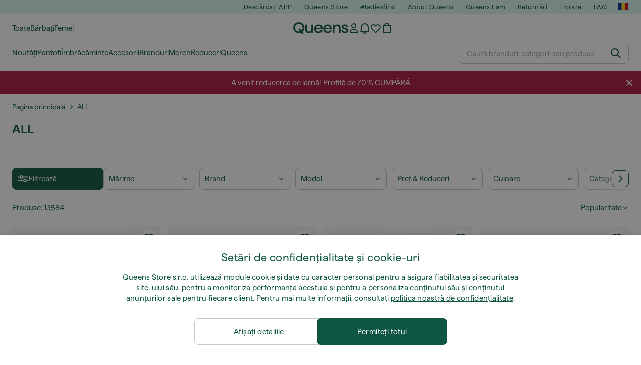

--- FILE ---
content_type: text/html; charset=UTF-8
request_url: https://www.queens.ro/ro/8782-all
body_size: 68918
content:
<!DOCTYPE html>
<html lang="ro">
<head>
                
    
        <script>
            if ('serviceWorker' in navigator) {
                navigator.serviceWorker?.getRegistrations().then((registrations) => {
                    registrations.forEach((reg) => {
                        if (reg.active?.scriptURL?.includes('sw-fs.es6.js')) {
                            reg.unregister().then((success) => {
                                if (success) {
                                    window.location.reload();
                                }
                            });
                        }
                    });
                });
            }
        </script>
    

        
    
        <meta charset="utf-8"/>
    <title>ALL | Reducere până la 80% | Queens 💚</title>
    <meta name="viewport" id="fsViewport" content="width=device-width, initial-scale=1, maximum-scale=5"/>
            <meta name="description" content="Cumpărături pentru ALL la Queens. ✅ Bucurați-vă de 30 de zile pentru returnare. ✅ Obțineți sfaturi de specialitate pentru achiziția dvs. ✅ Economisiți mult la ALL cu ofertele și reducerile noastre regulate. ✅ Găsiți produse de cea mai bună calitate de la mărci de top precum Nike, adidas, Patagonia și multe altele."/>
            <meta name="apple-mobile-web-app-capable" content="yes"/>
                <meta name="robots" content="index,follow"/>
    
    <script>var dataLayer = dataLayer || [];(function () {if (typeof Intl !== 'undefined' && Intl.hasOwnProperty('PluralRules')) {return;}var url = 'https://polyfill.io/v3/polyfill.min.js?features=Intl.~locale.ro';var script = document.createElement('script');script.src = url;script.async = false;script.type = 'text/javascript';document.getElementsByTagName('head')[0].appendChild(script);})();window.dist_webpack_uri = "https://static.qns.digital/themes/default-bootstrap/dist/webpack/";</script>

            <link rel="preconnect" href="https://static.qns.digital" crossorigin>
<link rel="preconnect" href="https://use.typekit.net" crossorigin>
<link rel="preconnect" href="https://p.typekit.net" crossorigin>
    
        

    
        <link rel="preload" href="https://static.qns.digital/themes/default-bootstrap/fonts/Haffer-Regular.woff2" as="font" type="font/woff2" crossorigin><link rel="preload" href="https://static.qns.digital/themes/default-bootstrap/fonts/Haffer-SemiBold.woff2" as="font" type="font/woff2" crossorigin><style>@font-face {font-family: 'Haffer';src: url('https://static.qns.digital/themes/default-bootstrap/fonts/Haffer-SemiBold.woff2') format('woff2');font-weight: 700;font-style: normal;font-display: fallback;}@font-face {font-family: 'Haffer';src: url('https://static.qns.digital/themes/default-bootstrap/fonts/Haffer-Regular.woff2') format('woff2');font-weight: 400;font-style: normal;font-display: fallback;}:root {--font-family-accent: 'Haffer', -apple-system, BlinkMacSystemFont, "Segoe UI", "Roboto", "Oxygen", "Ubuntu", "Helvetica Neue", Arial, sans-serif;--font-family-base: 'Haffer', -apple-system, BlinkMacSystemFont, "Segoe UI", "Roboto", "Oxygen", "Ubuntu", "Helvetica Neue", Arial, sans-serif;}</style>

            <script>(function (w, d) {var fallbackListener = true;w.addEventListener('DOMContentLoaded', bindCritCssFallback);w._fs_critCssLoad = function (link) {link.onload = null;link.rel = 'stylesheet';if (!fallbackListener) {return;}w.removeEventListener('DOMContentLoaded', bindCritCssFallback);fallbackListener = false;};function bindCritCssFallback() {d.querySelectorAll('[rel=preload][as=style][data-critical]').forEach(function (link) {w._fs_critCssLoad(link);});}})(window, document);</script><script type="application/ld+json">{"@context": "https://schema.org","@type": "WebSite","url": "https://www.queens.ro/ro/","potentialAction": {"@type": "SearchAction","target": "https://www.queens.ro/ro/search?search_query={search_query}","query-input": "required name=search_query"}}</script>



    
        

    
        

    
        

    
        

    
        

    
        

            <style>.Collapsible_body_3NBIi{transition:max-height .3s;overflow:hidden}.Icon_icon_1eZny{--iconSize:22px;display:block;flex-shrink:0;width:var(--iconSize);height:var(--iconSize)}.Icon_icon_1eZny svg{display:block;width:100%;height:100%;fill:currentColor}.Icon_icon_1eZny.Icon_small_2uT4t{--iconSize:14px}.Icon_icon_1eZny.Icon_medium_1usJe{--iconSize:28px}.Icon_icon_1eZny.Icon_large_rpIsM{--iconSize:50px}.Icon_icon_1eZny.Icon_inline_1wiwj{display:inline-block;vertical-align:bottom}.AccordionItem_wrapper_1PJWg.AccordionItem_default_zIqA3:last-of-type{border-bottom:1px solid #e6e6e6}.AccordionItem_body_1koDg{padding-bottom:20px}.AccordionItem_header_2d3LJ.AccordionItem_default_zIqA3{border-top:1px solid #e6e6e6}.AccordionItem_headerInner_3bNLI{--spacing:12px;display:flex;align-items:center;margin-left:calc(var(--spacing)*-1);margin-right:calc(var(--spacing)*-1);padding:15px var(--spacing);font-family:var(--font-family-accent);text-transform:var(--text-transform)}@media only screen and (min-width:769px){.AccordionItem_headerInner_3bNLI{--spacing:24px}}@media only screen and (min-width:991px){.AccordionItem_headerInner_3bNLI{--spacing:0}}.AccordionItem_headerLabel_3P8-d{flex:1}.AccordionItem_header_2d3LJ.AccordionItem_default_zIqA3 .AccordionItem_headerLabel_3P8-d{margin-right:12px;color:var(--color-typo-accent)}.AccordionItem_header_2d3LJ.AccordionItem_headerLineMiddle_2oLzG .AccordionItem_headerLabel_3P8-d{position:relative;display:flex;align-items:center;font-size:1.375rem;line-height:1.2727}@media only screen and (min-width:991px){.AccordionItem_header_2d3LJ.AccordionItem_headerLineMiddle_2oLzG .AccordionItem_headerLabel_3P8-d{font-size:1.5rem;line-height:1.25}}.AccordionItem_header_2d3LJ.AccordionItem_headerLineMiddle_2oLzG .AccordionItem_headerLabel_3P8-d:after{content:"";height:1px;width:100%;margin:0 30px;background-color:currentColor}.AccordionItem_headerIcon_1N9kb{flex:none;width:22px;height:22px;transition:transform .3s}.AccordionItem_headerIcon_1N9kb.AccordionItem_isExpanded_3rG7W{transform:rotate(180deg)}.AccordionItem_headerIcon_1N9kb svg{fill:currentColor}.Avatar_avatar_oiPSI{padding-top:10px}.Avatar_avatarMediaAlign_YPz5u{align-items:center}.Avatar_avatarImageWrapper_2blMU{display:flex;justify-content:center}.Avatar_avatarImage_3TVLE{width:32px;height:32px;border-radius:50%;object-fit:cover;aspect-ratio:1}.Avatar_username_pEXMr{margin:0;padding:0;font-family:var(--font-family-accent);font-weight:500;white-space:nowrap;overflow:hidden;text-overflow:ellipsis;max-width:200px}.Avatar_username_pEXMr.Avatar_usernameLight_3cPRt{color:#fff}.Avatar_username_pEXMr.Avatar_usernameDark_3jXem{color:var(--color-typo-accent)}.Heading_heading_1dtHt{margin:0;text-transform:var(--text-transform)}.Heading_heading_1dtHt.Heading_inherit_2pzfx{color:inherit}.Heading_heading_1dtHt.Heading_center_2suB5{text-align:center}.Heading_heading_1dtHt.Heading_right_1jsuG{text-align:right}.Heading_heading_1dtHt.Heading_margin_Zz8sK{margin-bottom:15px}.Heading_heading_1dtHt.Heading_marginSmall_3q2Hd{margin-bottom:10px}@media only screen and (min-width:769px){.Heading_withLinkWrapper_3jshm{display:flex;align-items:baseline;justify-content:space-between;gap:15px}}.Heading_withLinkWrapper_3jshm.Heading_margin_Zz8sK{margin-bottom:15px}button.Link_link_2imKr{-webkit-appearance:none;background:none;cursor:pointer;height:auto;padding:0;border:none}.Link_link_2imKr{color:var(--color-typo-accent);text-decoration:underline;font-family:var(--font-family-accent)}.Link_link_2imKr:hover{color:var(--color-typo-accent);text-decoration:none}.Link_link_2imKr.Link_simple_1wBgg{color:var(--color-typo-base);font-family:var(--font-family-base)}.Link_link_2imKr.Link_bold_1H4kf{font-weight:var(--font-weight-accent)}.Link_link_2imKr.Link_small_26ejO{font-size:.875rem;line-height:1.4286}.Link_link_2imKr.Link_uppercase_1pPXw{text-transform:var(--text-transform)}.Link_link_2imKr.Link_light_kK6Dj{color:#fff}.Link_link_2imKr.Link_gray_3vv-u{color:var(--color-typo-minor)}.Link_link_2imKr.Link_noUnderline_1GWwa{text-decoration:none}.Link_link_2imKr.Link_noUnderline_1GWwa:focus,.Link_link_2imKr.Link_noUnderline_1GWwa:hover{text-decoration:underline}.Link_link_2imKr.Link_hasHitArea_QYnZR{padding-top:4px;padding-bottom:4px}.Spinner_wrapper_yB8fX{font-size:0;line-height:0;overflow:hidden;text-align:center;vertical-align:middle}.Spinner_spinner_3opjr{animation:Spinner_rotate_1VLwi .5s linear infinite;vertical-align:middle}@keyframes Spinner_rotate_1VLwi{0%{transform:rotate(0deg)}to{transform:rotate(1turn)}}.Button_button_3Q-lF{--minHeight:50px;--minWidth:240px;--lineHeightPx:22px;-webkit-appearance:none;display:block;background:none;cursor:pointer;height:auto;margin:0;padding:0;border:0;outline:none;display:inline-flex;align-items:center;justify-content:center;min-width:var(--minWidth);min-height:var(--minHeight);padding:calc(var(--minHeight)/2 - var(--lineHeightPx)/2 - var(--border)) 15px;border:var(--border) solid;border-radius:var(--border-radius-base);font-family:var(--font-family-accent);font-size:.9375rem;line-height:1.4667;font-weight:var(--font-weight-accent);text-transform:var(--text-transform);transition:background-color .3s,border-color .3s}@media only screen and (min-width:991px){.Button_button_3Q-lF{--minHeight:40px}}a.Button_button_3Q-lF{text-decoration:none}.Button_button_3Q-lF:disabled{cursor:not-allowed}.Button_button_3Q-lF.Button_hasLeftIcon_TT0np:after,.Button_button_3Q-lF.Button_hasRightIcon_3EWu6:before,.Button_button_3Q-lF.Button_pseudoIcon_3UMXE{content:"";display:block;width:22px;height:22px}.Button_button_3Q-lF.Button_hasLeftIcon_TT0np:after{margin-left:8px}.Button_button_3Q-lF.Button_hasRightIcon_3EWu6:before{margin-right:8px}.Button_button_3Q-lF.Button_spaceBetween_3-uAP{justify-content:space-between}.Button_icon_TdZ70{pointer-events:none}.Button_icon_TdZ70 svg{display:block;width:22px;height:22px;fill:currentColor}.Button_icon_TdZ70.Button_leftIcon_1MabP{margin-right:8px}.Button_icon_TdZ70.Button_rightIcon_1xSXp{margin-left:8px}.Button_customContentWrapper_1A8eE{flex:1}.ButtonBar_buttonBar_E7Ffs{display:flex;gap:10px}.ButtonBar_buttonBar_E7Ffs.ButtonBar_columnCenter_1eI3I,.ButtonBar_buttonBar_E7Ffs.ButtonBar_columnFullWidth_xZDYs{flex-direction:column}.ButtonBar_buttonBar_E7Ffs.ButtonBar_columnFullWidth_xZDYs{width:100%}.ButtonBar_buttonBar_E7Ffs.ButtonBar_columnFullWidth_xZDYs button{min-width:auto}.ButtonBar_buttonBar_E7Ffs.ButtonBar_columnCenter_1eI3I{align-items:center}.ButtonBar_buttonBar_E7Ffs.ButtonBar_rowLeft_eQoMp,.ButtonBar_buttonBar_E7Ffs.ButtonBar_rowRight_dYnFg,.ButtonBar_buttonBar_E7Ffs.ButtonBar_rowSpaceBetween_2aeQt{flex-direction:row}.ButtonBar_buttonBar_E7Ffs.ButtonBar_rowRight_dYnFg{justify-content:flex-end}.ButtonBar_buttonBar_E7Ffs.ButtonBar_rowSpaceBetween_2aeQt{justify-content:space-between}.ButtonBar_buttonBar_E7Ffs.ButtonBar_rowStretch_Snv3z{flex-direction:row}.ButtonBar_buttonBar_E7Ffs.ButtonBar_rowStretch_Snv3z>:first-child{flex:auto}.ButtonBar_buttonBar_E7Ffs.ButtonBar_rowStretch_Snv3z>*+*{margin-left:2px}.ButtonBar_buttonBar_E7Ffs.ButtonBar_reverse_1MTMO.ButtonBar_rowLeft_eQoMp,.ButtonBar_buttonBar_E7Ffs.ButtonBar_reverse_1MTMO.ButtonBar_rowRight_dYnFg,.ButtonBar_buttonBar_E7Ffs.ButtonBar_reverse_1MTMO.ButtonBar_rowSpaceBetween_2aeQt{flex-direction:row-reverse}.ButtonBar_buttonBar_E7Ffs.ButtonBar_reverse_1MTMO.ButtonBar_columnCenter_1eI3I,.ButtonBar_buttonBar_E7Ffs.ButtonBar_reverse_1MTMO.ButtonBar_columnFullWidth_xZDYs{flex-direction:column-reverse}.IconButton_iconButton_1E_1G{--iconBtnSize:46px;-webkit-appearance:none;display:block;background:none;cursor:pointer;height:auto;margin:0;padding:0;border:0;outline:none;display:inline-flex;align-items:center;justify-content:center;width:var(--iconBtnSize);height:var(--iconBtnSize);border-radius:50%;color:inherit;transition-duration:.3s;transition-property:background-color,color}.ControlButton_control_1Dkdq{--minHeight:0;--minWidth:0;--border:1px;--vertical-padding:15px;--horizontal-padding:10px;padding:var(--vertical-padding) var(--horizontal-padding);border-color:#c8c8c8;background-color:#fff;font-family:var(--font-family-base);text-transform:none;font-weight:400;color:var(--color-typo-base)}.ControlButton_control_1Dkdq.ControlButton_large_1_j4o{--vertical-padding:15px;--horizontal-padding:15px}.ControlButton_control_1Dkdq.ControlButton_base_1uzSY{--vertical-padding:10px;min-width:44px}.ControlButton_control_1Dkdq.ControlButton_small_1AIno{--vertical-padding:5px;--horizontal-padding:10px;font-size:.8125rem;line-height:1.5385}.ControlButton_control_1Dkdq:focus,.ControlButton_control_1Dkdq:hover{border-color:#141414;color:var(--color-typo-accent)}.ControlButton_control_1Dkdq.ControlButton_selected_1Dx_V{position:relative;color:var(--color-typo-accent);font-weight:var(--font-weight-accent)}.ControlButton_control_1Dkdq.ControlButton_selected_1Dx_V:after{content:"";position:absolute;inset:calc(var(--border)*-1);border:2px solid var(--color-typo-accent);pointer-events:none}.ControlButton_control_1Dkdq.ControlButton_cta_1DsIF{background-color:var(--color-typo-accent);border-color:var(--color-typo-accent);color:#fff}.ControlButton_control_1Dkdq.ControlButton_cta_1DsIF:focus,.ControlButton_control_1Dkdq.ControlButton_cta_1DsIF:hover{background-color:var(--color-typo-base)}.Dropdown_dropdown_1ANMw{margin:0 auto 15px;max-width:320px;position:relative;text-align:left;z-index:1}.Dropdown_dropdown_1ANMw.Dropdown_fullWidth_1OfGF{max-width:none;width:100%}.Dropdown_dropdown_1ANMw .Dropdown_activeItem_1ZBub{background-color:#fff;display:block;line-height:42px;margin-bottom:0;padding:0 30px 0 15px;position:relative;cursor:pointer;font-size:16px;border-radius:var(--border-radius-base)}.Dropdown_dropdown_1ANMw .Dropdown_activeItem_1ZBub .Dropdown_arrowDown_2l9BW{position:absolute;right:10px;top:50%;transform:translateY(-50%) rotate(0deg);transition:all .5s;fill:#141414}.Dropdown_content_2WUT0.Dropdown_outlined_rwYtW .Dropdown_activeItem_1ZBub,.Dropdown_content_2WUT0.Dropdown_outlined_rwYtW .Dropdown_dropdownContent_mrld7{border:1px solid #c8c8c8;transition:border-color .3s}.Dropdown_content_2WUT0.Dropdown_outlined_rwYtW .Dropdown_activeItem_1ZBub{line-height:50px;overflow:hidden;text-overflow:ellipsis;white-space:nowrap}.Dropdown_content_2WUT0.Dropdown_outlined_rwYtW .Dropdown_activeItem_1ZBub .Dropdown_arrowDown_2l9BW{fill:var(--color-typo-accent)}@media only screen and (min-width:991px){.Dropdown_content_2WUT0.Dropdown_outlined_rwYtW .Dropdown_activeItem_1ZBub,.Dropdown_content_2WUT0.Dropdown_outlined_rwYtW .Dropdown_item_3p7pi{line-height:40px}}.Checkbox_checkbox_aOsMM label{display:flex;cursor:pointer}.Checkbox_checkbox_aOsMM input{display:none}.Checkbox_tick_3rzHE{flex:none;display:flex;align-items:center;justify-content:center;width:20px;height:20px;margin:1px;border:1px solid #c8c8c8;transition:background-color .3s,border .3s}input:checked+.Checkbox_tick_3rzHE,label:hover .Checkbox_tick_3rzHE{border-color:var(--color-typo-accent)}input:checked+.Checkbox_tick_3rzHE{background-color:var(--color-typo-accent)}input:disabled+.Checkbox_tick_3rzHE{background-color:#f2f2f2;border-color:#e6e6e6}.Checkbox_tick_3rzHE.Checkbox_radio_3Qaxa{border-radius:50%}input:checked+.Checkbox_tick_3rzHE.Checkbox_radio_3Qaxa{background-color:#fff;border-width:7px}.Checkbox_tick_3rzHE.Checkbox_error_17vNJ{border-color:#e00600}input:checked+.Checkbox_tick_3rzHE .Checkbox_icon_1D0N8{display:block;width:12px;height:6px;margin-top:-3px;border-left:2px solid #fff;border-bottom:2px solid #fff;border-right-color:#fff;border-top-color:#fff;transform:rotate(-45deg)}.Checkbox_label_25oCH{flex:1;margin-left:10px;line-height:22px;color:var(--color-typo-base)}.Background_wrapper_2ddIy{animation-duration:1.5s;animation-fill-mode:forwards;animation-iteration-count:infinite;animation-name:Background_placeholderShimmer_3wPa7;animation-timing-function:linear;background:#f8f8f8;background-image:linear-gradient(90deg,#f8f8f8 0,#edeef1 20%,#f8f8f8 40%,#f8f8f8);background-repeat:no-repeat;background-size:800px 100%;bottom:0;left:0;position:absolute;right:0;top:0}.Background_wrapper_2ddIy.Background_dark_1RNei{background-color:#141414;background-image:linear-gradient(90deg,#141414 0,#141414 20%,#141414 40%,#141414)}@keyframes Background_placeholderShimmer_3wPa7{0%{background-position:-1000px 0}to{background-position:1000px 0}}.Line_wrapper_2lYI6{position:relative}.Line_wrapper_2lYI6+.Line_wrapper_2lYI6{margin-top:5px}@media only screen and (min-width:769px){.Line_wrapper_2lYI6+.Line_wrapper_2lYI6{margin-top:10px}}.TallCard_anchor_3c_dP{display:block;text-decoration:none}.TallCard_anchor_3c_dP:hover{text-decoration:underline}.TallCard_anchor_3c_dP:hover.TallCard_light_1eAAe{color:#fff}.TallCard_anchor_3c_dP:hover.TallCard_dark_2P4As{color:#000}.TallCard_image_1yHkh{display:block;width:100%;object-fit:cover;aspect-ratio:3/4;border-radius:var(--border-radius-base)}.HorizontalList_wrapper_35ZDh{position:relative;width:100%;overflow:hidden}.HorizontalList_wrapper_35ZDh.HorizontalList_gradient_1niv1:after,.HorizontalList_wrapper_35ZDh.HorizontalList_gradient_1niv1:before{content:"";position:absolute;top:0;z-index:1;width:100px;height:100%;opacity:0;pointer-events:none}.HorizontalList_wrapper_35ZDh.HorizontalList_gradient_1niv1:before{left:0;background-image:linear-gradient(270deg,transparent,var(--gradient-color,#fff))}.HorizontalList_wrapper_35ZDh.HorizontalList_gradient_1niv1:after{right:0;background-image:linear-gradient(90deg,transparent,var(--gradient-color,#fff))}.HorizontalList_wrapper_35ZDh.HorizontalList_isLeftGradientVisible_2zox9:before,.HorizontalList_wrapper_35ZDh.HorizontalList_isRightGradientVisible_29E-H:after{opacity:1}.HorizontalList_grid_2OjuH{display:grid;grid-auto-flow:column;grid-auto-columns:var(--itemWidth);width:100%;padding-left:12px;padding-right:12px;pointer-events:all;overflow-x:auto;-ms-overflow-style:none;scrollbar-width:none}@media only screen and (min-width:769px){.HorizontalList_grid_2OjuH{padding-left:24px;padding-right:24px}}@media only screen and (min-width:1701px){.HorizontalList_grid_2OjuH:not(.HorizontalList_sideSpaceForce_16BuC){padding-left:0;padding-right:0}}.HorizontalList_grid_2OjuH::-webkit-scrollbar{display:none}.HorizontalList_grid_2OjuH.HorizontalList_oneInView_1Bl96{--itemWidth:62%}@media only screen and (min-width:561px){.HorizontalList_grid_2OjuH.HorizontalList_oneInView_1Bl96{--itemWidth:65%}}.HorizontalList_grid_2OjuH.HorizontalList_twoInView_FNTEJ{--itemWidth:45%}@media only screen and (min-width:561px){.HorizontalList_grid_2OjuH.HorizontalList_twoInView_FNTEJ{--itemWidth:47.5%}}.HorizontalList_grid_2OjuH.HorizontalList_threeInView_2GyHt{--itemWidth:28%}.HorizontalList_grid_2OjuH.HorizontalList_fourInView_3FMrD{--itemWidth:22%}.HorizontalList_grid_2OjuH.HorizontalList_fiveInView_2Waah{--itemWidth:18%}.HorizontalList_grid_2OjuH.HorizontalList_eightInView_2HRMQ{--itemWidth:11%}.HorizontalList_grid_2OjuH.HorizontalList_auto_1Ednj{--itemWidth:max-content;scrollbar-width:none}.HorizontalList_grid_2OjuH.HorizontalList_auto_1Ednj::-webkit-scrollbar{display:none}.HorizontalList_grid_2OjuH.HorizontalList_withoutGap_2q6Nv{gap:10px}.HorizontalList_grid_2OjuH.HorizontalList_withoutLeftSideSpace_2eSFh{padding-left:0}.HorizontalList_arrow_mu2K6{position:absolute;top:50%;z-index:2;padding:5px;border-radius:var(--border-radius-base);border:1px solid var(--color-typo-base);background-color:#fff;color:var(--color-typo-base);transform:translateY(-50%);transition:color .3s,border-color .3s}.HorizontalList_arrow_mu2K6.HorizontalList_prev_3kB28{left:12px}@media only screen and (min-width:561px){.HorizontalList_arrow_mu2K6.HorizontalList_prev_3kB28{left:24px}}@media only screen and (min-width:1701px){.HorizontalList_arrow_mu2K6.HorizontalList_prev_3kB28{left:0}}.HorizontalList_arrow_mu2K6.HorizontalList_next_nwzEY{right:12px}@media only screen and (min-width:561px){.HorizontalList_arrow_mu2K6.HorizontalList_next_nwzEY{right:24px}}@media only screen and (min-width:1701px){.HorizontalList_arrow_mu2K6.HorizontalList_next_nwzEY{right:0}}.HorizontalList_arrow_mu2K6:hover{border-color:var(--color-typo-accent);color:var(--color-typo-accent)}.BaseContainer_wrapper_a2vvb{padding-left:12px;padding-right:12px}@media only screen and (min-width:769px){.BaseContainer_wrapper_a2vvb{padding-left:24px;padding-right:24px}}@media only screen and (min-width:1701px){.BaseContainer_wrapper_a2vvb{padding-left:0;padding-right:0}}.Box_wrapper_1IRhW{position:relative}.Box_container_2x5Rx,.Box_content_CAuvl,.Box_image_3ImFu{position:absolute;top:0;bottom:0;left:0;right:0;overflow:hidden}.Box_image_3ImFu{width:100%;height:100%;object-fit:cover;background-color:#f8f8f8}.FullSizeContainer_wrapper_YAFac{width:100%;height:100%;left:0;position:absolute;top:0}.PageContainer_fullWrapper_1mC_U{display:flow-root;width:100%;background-color:var(--backgroundColor)}.PageContainer_wrapper_Isqhi{max-width:1700px;margin-left:auto;margin-right:auto}.Section_wrapper_1PAlW{margin-top:40px;margin-bottom:40px}@media only screen and (min-width:769px){.Section_wrapper_1PAlW{margin-top:60px;margin-bottom:60px}}@media only screen and (min-width:769px){.Section_wrapper_1PAlW.Section_large_dfJjE{margin-top:80px;margin-bottom:80px}}.Section_wrapper_1PAlW.Section_wide_2UCa-{width:100%}.Section_wrapper_1PAlW.Section_disableSpacingTop_3FsL6{margin-top:0}.StripeContainer_wrapper_3QIBY>*{display:block}.StripeContainer_wrapper_3QIBY>*+*{margin-top:10px}@media only screen and (min-width:769px){.StripeContainer_wrapper_3QIBY{display:flex;flex-flow:row nowrap;justify-content:space-between;gap:15px}.StripeContainer_wrapper_3QIBY>*{flex:.5}.StripeContainer_wrapper_3QIBY>*+*{margin-top:0}}.TextContainer_wrapper_1LGnR{max-width:100ch}.BoxRatio_wrapper_1HVuG{position:relative;padding-top:100%}@media only screen and (min-width:769px){.BoxRatio_wrapper_1HVuG{padding-top:75%}}.BoxSquare_wrapper_3KWQm{position:relative;padding-top:100%}.Product_info_2BgOv{padding:10px 0}.ProductCarousel_item_1ww_8{padding:8px}.ProductCarousel_wrapper_2PAka{margin:auto;max-width:1320px}.ProductList_item_21-w4{display:inline-block;min-width:155px;padding:4px;white-space:normal;width:48%}.ProductList_bulky_20FnV .ProductList_item_21-w4{min-width:275px;width:80%}.ProductList_swipeMix_h_ISA .ProductList_item_21-w4{min-width:79%}.ProductList_medium_1_MZO .ProductList_item_21-w4{min-width:auto;width:33.33%}@media only screen and (min-width:769px){.ProductList_item_21-w4{width:25%}.ProductList_bulky_20FnV .ProductList_item_21-w4{width:40%}.ProductList_medium_1_MZO .ProductList_item_21-w4{width:33.33%}.ProductList_swipeMix_h_ISA .ProductList_item_21-w4{padding:8px;min-width:0;width:100%}}.ProductList_wrapper_3iPwh{margin:auto;max-width:1320px;padding:0 15px;overflow-x:auto;overflow-y:hidden;white-space:nowrap;-webkit-overflow-scrolling:touch}.ProductList_swipeMix_h_ISA{display:flex;flex:1;padding:0;max-width:none}.FilterBar_mobileFilters_2J4Ei{padding:24px 0 20px}.FilterBar_mobileFilters_2J4Ei:after{clear:both;content:"";display:table}.FilterBar_mobileFilters_2J4Ei .FilterBar_buttonPlaceholder_x4F1P{height:50px;width:100%}.FilterBar_mobileFilters_2J4Ei .FilterBar_button_82R9M{background-color:#fff;color:var(--color-typo-accent);border:2px solid var(--color-typo-accent);display:block;padding:12px 60px 12px 15px;position:relative;text-transform:uppercase;z-index:1;font-family:var(--font-family-accent)}.FilterBar_mobileFilters_2J4Ei .FilterBar_button_82R9M .FilterBar_count_JxDqb{background-color:var(--color-typo-accent);color:#fff;display:inline-block;position:absolute;right:40px;text-align:center;top:50%;transform:translateY(-50%);width:22px}.FilterBar_mobileFilters_2J4Ei .FilterBar_button_82R9M svg{position:absolute;right:10px;top:13px;width:24px;height:24px;fill:var(--color-typo-accent)}.FilterBar_mobileFilters_2J4Ei .FilterBar_button_82R9M.FilterBar_pinned_2KPgS{position:fixed;top:45px;left:0;right:0;z-index:4;animation:FilterBar_fadeIn_1nBrx .3s}.FilterBar_mobileFilters_2J4Ei .FilterBar_sorting_3khWI{margin:10px 0 0;max-width:none}@media only screen and (min-width:769px){.FilterBar_mobileFilters_2J4Ei{padding:30px 8px 22px}.FilterBar_mobileFilters_2J4Ei .FilterBar_sorting_3khWI{margin-top:0;margin-left:15px}}.FilterBar_pinnedButton_3b7C4{position:fixed;top:50px;left:0;right:0;z-index:4;background-color:#fff;animation:FilterBar_fadeIn_1nBrx .3s}.FilterBar_buttonInner_1Dl-I{display:flex;align-items:center}.FilterBar_productsCount_pl6Dl{font-family:var(--font-family-base);font-weight:400;color:#aaa;padding-left:10px}.FilterBar_filtersCount_MsAYe{flex:none;display:block;min-width:22px;margin-left:auto;background-color:#fff;color:var(--color-typo-accent);margin-right:10px}.FilterBar_pinnedButton_3b7C4 .FilterBar_filtersCount_MsAYe{background-color:var(--color-typo-accent);color:#fff}.ChatWithUs_wrapper_2DWFG{position:fixed;bottom:18px;right:18px;z-index:1080}.ChatWithUs_button_2QI2w{display:flex;align-items:center;justify-content:center;width:60px;height:60px;border:0;border-radius:50%;background-color:var(--color-chatbot-bg);cursor:pointer}@media only screen and (min-width:769px){.ChatWithUs_button_2QI2w{z-index:18}}.h0,.h1,.h2,.h3,.h4,.h5,.h6,h1,h2,h3,h4,h5,h6{font-family:var(--font-family-accent);font-weight:var(--font-weight-accent);color:var(--color-typo-accent)}.h0{font-size:2rem;line-height:1.25}@media only screen and (min-width:991px){.h0{font-size:2.625rem;line-height:1.1905}}.h1,h1{font-size:1.75rem;line-height:1.2143}@media only screen and (min-width:991px){.h1,h1{font-size:2rem;line-height:1.25}}.h2,h2{font-size:1.375rem;line-height:1.2727}@media only screen and (min-width:991px){.h2,h2{font-size:1.5rem;line-height:1.25}}.h3,h3{font-size:1.25rem;line-height:1.3}.h4,h4{font-size:1.125rem;line-height:1.3333}.h5,.h6,h5,h6{font-size:.9375rem;line-height:1.4667}a{color:var(--color-typo-base);text-decoration:underline;transition:color .3s}a:hover{text-decoration:none}p{margin-bottom:15px}b,strong{font-weight:var(--font-weight-accent)}.fs-p-r{position:relative}.fs-mt-xsmall{margin-top:5px}.fs-mt-small{margin-top:10px}.fs-mt-base{margin-top:15px}.fs-mt-large{margin-top:30px}.fs-mb-base{margin-bottom:15px}.fs-mb-large{margin-bottom:30px}.fs-ta-center{text-align:center}._vihi{position:absolute;top:-9999px;left:-9999px;bottom:auto;right:auto;height:0;width:0;visibility:hidden}body,html{min-height:100%}body{margin:0;padding-top:45px;background-color:var(--color-layout-bg);font-family:var(--font-family-base);font-size:.9375rem;line-height:1.4667;color:var(--color-typo-base);overflow-x:hidden}body *{box-sizing:border-box}@media only screen and (min-width:991px){body,body[class]{padding-top:0}}body.lang_el *{text-transform:none!important}img{max-width:100%}.grecaptcha-badge{visibility:hidden}.is-ios *{cursor:pointer}.wrapper,.wrapper--bigger{clear:both;display:block;margin:0 auto;max-width:950px;padding-left:15px;padding-right:15px}.wrapper--bigger:after,.wrapper:after{clear:both;content:"";display:table}@media only screen and (min-width:769px){.wrapper,.wrapper--bigger{padding-left:0;padding-right:0}}.wrapper--bigger{max-width:1320px}button,input,select,textarea{background:#fff;border:none;color:var(--color-typo-base);font-family:var(--font-family-base);font-size:.9375rem;line-height:1.4667;outline:none;padding:5px 1em;transition:border-color .3s,box-shadow .3s;-webkit-appearance:none}button{cursor:pointer}input[disabled]{color:#d0d0d0;cursor:default}input,select{height:32px}table{border-collapse:collapse;display:block;height:100%;overflow-x:auto;width:100%}table td,table th{padding:10px}table.bordered td,table.bordered th{border:1px solid #aaa}table.dark .price{font-size:1em;font-weight:400}table.dark thead th{background-color:#5a5a5a;color:#fff;font-size:14px;padding:15px 10px;text-transform:uppercase}table.dark tbody td{background-color:#f2f2f2;padding:20px 5px}table.gray tfoot td{background-color:initial}table.gray tfoot tr{border-color:transparent}table.gray thead th{color:#aaa;font-size:14px;padding-bottom:10px;text-transform:uppercase}table.gray td{background-color:#f2f2f2}table.ordered-products .price,table.ordered-products tfoot{text-align:right!important}table.thin td{padding:5px}table.vertical-slim td{padding:1px 7px}@media only screen and (min-width:769px){table{display:table}table.dark td{border:none!important}table.gray tr{border-bottom:10px solid #fff}}table .responsive-table{width:100%;overflow-x:auto;margin-bottom:2em}table .responsive-table table{margin-bottom:0}.appear100-enter{max-height:0}.appear100-enter-active{max-height:100px;transition:all .7s linear}.appear100-exit{max-height:100px}.appear100-exit-active{max-height:0;transition:all .7s cubic-bezier(0,0,0,1)}.fade-enter{opacity:.01}.fade-enter-active{opacity:1;transition:.5s}.fade-exit{opacity:1}.fade-exit-active{opacity:.01;transition:.5s}.fastFade-enter{opacity:.01}.fastFade-enter-active{opacity:1;transition:.15s}.fastFade-exit{opacity:1}.fastFade-exit-active{opacity:.01;transition:.15s}.mediumFade-enter{opacity:.01}.mediumFade-enter-active{opacity:1;transition:.3s}.mediumFade-exit{opacity:1}.mediumFade-exit-active{opacity:.01;transition:.3s}.slideLeft-enter{transform:translateX(-100%)}.slideLeft-enter-active{transform:translateX(0);transition:.3s}.slideLeft-exit{transform:translateX(0)}.slideLeft-exit-active{transform:translateX(-100%);transition:.3s}.slideRight-enter{transform:translateX(100%)}.slideRight-enter-active{transform:translateX(0);transition:.3s}.slideRight-exit{transform:translateX(0)}.slideRight-exit-active{transform:translateX(100%);transition:.3s}.slideDown{will-change:transform}.slideDown-enter{transform:translateY(100%)}.slideDown-enter-active{transform:translateY(0);transition:.3s ease-out}.slideDown-exit{transform:translateY(0)}.slideDown-exit-active{transform:translateY(100%);transition:.3s ease-out}.Root_wrapper_3d4VU{padding-top:59px}@media only screen and (min-width:991px){.Root_wrapper_3d4VU{padding-top:0}}.FtshpLogo_logo_4u055{position:relative;display:inline-block;height:50px;overflow:hidden;color:currentColor}.FtshpLogo_logo_4u055 svg{fill:currentColor;padding:0;width:130px;height:50px;vertical-align:top}@media only screen and (max-width:390px){.FtshpLogo_logo_4u055 svg{width:100px}}@media only screen and (max-width:359px){.FtshpLogo_logo_4u055 svg{width:60px}}.FtshpLogo_logo_4u055 svg+svg{position:absolute;top:0;left:0}.QnsLogo_logo_2P5W2{display:flex;align-items:center;justify-content:center;height:50px;color:#0e5542}.QnsLogo_logo_2P5W2 svg{display:block;width:auto;height:24px;fill:currentColor}.CartIcon_cartIcon_2sCfU{position:relative;background:none;padding:0;margin:0;-webkit-appearance:none}.CartIcon_cartIcon_2sCfU svg{fill:currentColor}.UserIcon_userIcon_2Gddg{position:relative}.UserIcon_userIcon_2Gddg>a,.UserIcon_userIcon_2Gddg>button{color:currentColor}.UserIcon_userIcon_2Gddg svg{display:block;fill:currentColor;transition:fill .3s}.UserIcon_iconButton_jdGd4{-webkit-appearance:none;display:block;background:none;cursor:pointer;height:auto;margin:0;padding:0;border:0;outline:none}.UserIcon_userMenu_1Rrn7{position:absolute;top:100%;right:-162px;z-index:1;padding-top:18px;opacity:0;transform:scale(0);transform-origin:calc(100% - 162px) 10px}.UserIcon_userIcon_2Gddg:focus-within .UserIcon_userMenu_1Rrn7,.UserIcon_userIcon_2Gddg:hover .UserIcon_userMenu_1Rrn7{opacity:1;transform:scale(1)}.TopMenu_topLinks_3zLeY{list-style:none;margin:0;padding:0}.TopMenu_topLinks_3zLeY>li{display:inline-block;padding:0;position:relative}.TopMenu_topLinks_3zLeY>li>a,.TopMenu_topLinks_3zLeY>li>span{display:inline-block;padding:4px 12px;font-family:var(--font-family-accent);font-size:.8125rem;line-height:1.5385;text-decoration:none;letter-spacing:.5px;text-transform:var(--text-transform);color:var(--color-header-topbar-text)}.TopMenu_topLinks_3zLeY>li>a:hover{text-decoration:underline}.TopMenu_topLinks_3zLeY>li ul{display:none}.TopMenu_topLinks_3zLeY>li:hover ul{background:#fff;border:1px solid #c8c8c8;display:block;position:absolute;top:100%;left:-5px;z-index:2;margin:0;padding:0;width:250px}.TopMenu_topLinks_3zLeY>li:hover ul li{padding:0;display:block}.TopMenu_topLinks_3zLeY>li:hover ul li a{display:block;padding:9px 14px;white-space:nowrap;width:100%;text-decoration:none;color:var(--color-typo-base)}.TopMenu_topLinks_3zLeY>li:hover ul li a:hover{background-color:#f2f2f2}.CustomerListsIcon_wishIcon_qLX0a{position:relative;display:block;background:none;padding:0;margin:0;-webkit-appearance:none;cursor:pointer}.CustomerListsIcon_wishIcon_qLX0a svg{fill:currentColor}.NotificationsIcon_notificationsIcon_14Rrw{position:relative;background:none;padding:0;margin:0;-webkit-appearance:none;cursor:pointer;height:auto}.NotificationsIcon_notificationsIcon_14Rrw svg{fill:currentColor}.NotificationsArea_wrapper_3PviC{-webkit-overflow-scrolling:touch;background-color:#fff;overflow:hidden;position:fixed;width:100vw;height:100vh;bottom:0;left:0;top:0;z-index:1500}@media only screen and (min-width:769px){.NotificationsArea_wrapper_3PviC{position:absolute;top:100%;right:0;left:auto;bottom:auto;width:370px;height:auto;border:1px solid #c8c8c8}}.MainItem_mainItem_14OoY>a{position:relative;display:block;padding-top:9px;padding-bottom:9px;font-family:var(--font-family-accent);text-transform:var(--text-transform);text-decoration:none;color:currentColor}.MainItem_mainItem_14OoY.MainItem_open_1FxN4,.MainItem_mainItem_14OoY:hover{color:var(--color-header-accent)}.MainItem_mainItem_14OoY.MainItem_open_1FxN4>a:after,.MainItem_mainItem_14OoY:hover>a:after{content:"";position:absolute;inset:auto 0 5px 0;height:2px;background-color:var(--color-header-underline)}.MainItem_child_2v48z{position:absolute;top:100%;left:0;right:0;display:none;border-bottom:1px solid #e6e6e6;background:#fff}.MainItem_open_1FxN4 .MainItem_child_2v48z{display:block}.MainItem_childInner_12fhL{display:flex;justify-content:flex-start;padding:15px 0}.SearchIcon_icon_IyGIr{position:relative;background:none;padding:0;margin:0;cursor:pointer;height:auto;outline:revert}.SearchIcon_icon_IyGIr svg{fill:currentColor}.SuggestionsInput_close_21T9G{cursor:pointer;padding:10px 0 10px 5px;position:absolute;right:48px;top:0;height:40px}.SuggestionsInput_close_21T9G svg{width:22px;height:22px;border-right:1px solid #e6e6e6;box-sizing:initial;fill:currentColor;padding-right:3px}.SuggestionsInput_container_282EN{position:relative;padding-left:0;padding-right:45px;background:#fff;border:var(--border-base);border-radius:var(--border-radius-base);color:var(--color-typo-base)}.SuggestionsInput_container_282EN.SuggestionsInput_focused_1uPNA{padding-right:85px}.SuggestionsInput_input_2-pWv{background:#fff;border:none;border-radius:var(--border-radius-base);color:var(--color-typo-base);font-size:.9375rem;line-height:1.4667;height:40px;margin:0;padding:9px 0 9px 15px;width:100%}.SuggestionsInput_input_2-pWv::-webkit-input-placeholder{color:#aaa}.SuggestionsInput_input_2-pWv:-moz-placeholder,.SuggestionsInput_input_2-pWv::-moz-placeholder{color:#aaa}.SuggestionsInput_input_2-pWv:-ms-input-placeholder{color:#aaa}.DesktopSearch_close_35dTw{position:absolute;top:10px;right:10px;display:inline-block;background-color:initial}.DesktopSearch_close_35dTw svg{fill:#aaa;width:25px;height:25px}.DesktopSearch_container_3tN4k{display:block;opacity:1;transition:opacity .3s}.DesktopSearch_container_3tN4k.DesktopSearch_isHidden_kNe2X{opacity:0;pointer-events:none}.DesktopSearch_container_3tN4k.DesktopSearch_isInvisible_2ehuJ{display:none}@media(max-width:1200px){.DesktopSearch_container_3tN4k.DesktopSearch_hideUntilUltranavSearchBreakpoint_2A2gz{display:none}}.DesktopSearch_iconContainer_261ad{background:none;position:absolute;right:0;top:0;padding:10px 15px 10px 10px;height:40px}.DesktopSearch_iconContainer_261ad svg{width:22px;height:22px;fill:var(--color-typo-base)}.DesktopSearch_results_2y82W{display:flex;flex-direction:column;left:0;position:absolute;top:100%;right:0;height:calc(100vh - 135px)}.DesktopSearch_resultsInner_1syxA{background-color:#fff;border-radius:var(--border-radius-base);box-shadow:0 6px 6px rgba(0,0,0,.1);border:1px solid #e6e6e6}.DesktopSearch_wrapper_H5SZ8{position:relative}.Ultranav_shadeSearch_OCw_V{z-index:1180!important}.Ultranav_shadeTopBar_3GmjJ{z-index:1220!important}.Ultranav_shadeCart_34v2Q{z-index:1300!important}.Ultranav_wrapper_LbsCX{color:var(--color-header-text)}.Ultranav_mainBar_2czAC{position:relative;z-index:1200}.Ultranav_topBar_1pwvG{position:relative;z-index:1240}.Ultranav_top_26znE{position:relative;display:flex;justify-content:flex-end}.Ultranav_top_26znE .Ultranav_shopSwitcher_1xulC{margin-left:10px}.Ultranav_top_26znE .Ultranav_shopSwitcher_1xulC button{width:22px;height:100%}.Ultranav_main_2USx_{position:relative;display:flex;justify-content:space-between;align-items:center;padding-top:4px;padding-bottom:4px}.Ultranav_main_2USx_ .Ultranav_genders_3ZDDX,.Ultranav_main_2USx_ .Ultranav_icons_3cRah{flex:1}.Ultranav_main_2USx_ .Ultranav_genders_3ZDDX ul{display:flex;align-items:center;gap:20px;list-style:none;margin:0;padding:0}.Ultranav_main_2USx_ .Ultranav_genders_3ZDDX ul li>a{position:relative;display:block;padding-top:9px;padding-bottom:9px;font-family:var(--font-family-accent);font-size:.9375rem;line-height:1.4667;color:var(--color-header-accent);text-transform:var(--text-transform);text-decoration:none}.Ultranav_main_2USx_ .Ultranav_genders_3ZDDX ul li>a:not(.Ultranav_active_2T7Re){color:var(--color-header-topbar-text)}.Ultranav_main_2USx_ .Ultranav_genders_3ZDDX ul li>a:not(.Ultranav_active_2T7Re):hover{color:var(--color-header-accent)}.Ultranav_main_2USx_ .Ultranav_genders_3ZDDX ul li>a.Ultranav_active_2T7Re:after{content:"";position:absolute;inset:auto 0 5px 0;height:2px;background-color:var(--color-header-underline)}.Ultranav_main_2USx_ .Ultranav_icons_3cRah{display:flex;align-items:center;justify-content:end;gap:20px}.Ultranav_main_2USx_ .Ultranav_icons_3cRah>*{color:currentColor}.Ultranav_navigation_2zqmZ{display:flex;justify-content:space-between;gap:20px;margin-bottom:15px}.Ultranav_navigation_2zqmZ .Ultranav_mainItems_19ZSO{display:flex;align-items:center;gap:20px;margin:0;padding:0;list-style:none}.Ultranav_navigation_2zqmZ .Ultranav_search_2cSG3{flex:1;max-width:340px}.Ultranav_navigation_2zqmZ.Ultranav_searchOpened_3pFd5 .Ultranav_mainItems_19ZSO{display:none}.Ultranav_navigation_2zqmZ.Ultranav_searchOpened_3pFd5 .Ultranav_search_2cSG3{width:100%;max-width:none}.Ultranav_navigation_2zqmZ.Ultranav_searchOpened_3pFd5 .Ultranav_search_2cSG3>form{max-width:700px;margin:0 auto}.MobileMainItem_main_1TKRc{position:relative;background-color:#fff}.MobileMainItem_main_1TKRc>a{align-items:center;border-top:1px solid #e6e6e6;color:var(--color-typo-accent);display:flex;justify-content:space-between;font-size:.9375rem;line-height:1.4667;font-family:var(--font-family-accent);padding:14px 0;margin:0 12px;cursor:pointer;text-transform:var(--text-transform)}.MobileMainItem_main_1TKRc>a svg{fill:var(--color-typo-base)}.MobileMainItem_main_1TKRc:first-child>a{padding-top:14px;border-top:0}.MobileMainItem_main_1TKRc.highlighted a{color:var(--color-error)}.mainAccent{background-color:#f8f8f8}.MobileTabMenu_container_2LlWk{clear:both;height:100%;transition:transform .3s ease-out;width:200%}.MobileTabMenu_container_2LlWk.MobileTabMenu_menuItemActive_3NN5G{transform:translateX(-100vw)}@media only screen and (min-width:769px){.MobileTabMenu_container_2LlWk.MobileTabMenu_menuItemActive_3NN5G{transform:translateX(-60vw)}}.MobileTabMenu_containerItem_1qIp-{display:inline-block;height:100%;padding-top:50px;position:relative;vertical-align:top;width:50%}.MobileTabMenu_containerItem_1qIp-.MobileTabMenu_containerItemMain_1C3dX{padding-top:105px}.MobileTabMenu_scroll_1TPMY{height:100%;overflow:auto;padding-bottom:80px;-webkit-overflow-scrolling:touch}.MobileTabMenu_scroll_1TPMY.MobileTabMenu_firstLayer_7RzZz{background-color:#f8f8f8}.MobileTabMenu_header_1FOqF{background-color:#f8f8f8;border-bottom:1px solid #e6e6e6;left:0;position:absolute;right:0;top:0;z-index:1}.MobileTabMenu_header_1FOqF .MobileTabMenu_top_2-5Nw{display:flex;flex-flow:row nowrap;justify-content:space-between;padding:14px 12px}.MobileTabMenu_header_1FOqF .MobileTabMenu_closeButtonSecondary_3o4PE{position:absolute;height:auto;top:14px;right:12px;padding:0;background-color:initial}.MobileTabMenu_header_1FOqF .MobileTabMenu_closeButtonSecondary_3o4PE svg{fill:var(--color-typo-accent);top:auto;left:auto}.MobileTabMenu_title_3_8Va{padding:14px 0;font-family:var(--font-family-accent);font-size:1.125rem;line-height:1.3333;text-align:center;color:var(--color-typo-accent);text-transform:var(--text-transform)}.MobileTabMenu_title_3_8Va .MobileTabMenu_arrowBack_3EjCm{background:none;padding:0;position:absolute;top:14px;left:12px;fill:var(--color-typo-accent);height:auto;vertical-align:middle}.MobileTabMenu_title_3_8Va .MobileTabMenu_arrowBack_3EjCm svg{vertical-align:middle}.MobileTabMenu_closeButton_Pd0AX.MobileTabMenu_closeButton_Pd0AX{position:relative;height:auto;background-color:initial;top:auto;right:auto;padding:0}.MobileTabMenu_closeButton_Pd0AX.MobileTabMenu_closeButton_Pd0AX svg{fill:var(--color-typo-accent)}.MobileTabMenu_wrapper_2bJY6{background-color:#fff;bottom:0;color:#aaa;overflow:hidden;position:fixed;top:0;transition:transform .3s ease-out;transform:translateX(-100%);width:100vw;z-index:1140}.MobileTabMenu_wrapper_2bJY6.MobileTabMenu_active_1dLIW{transform:translateX(0)}@media only screen and (min-width:769px){.MobileTabMenu_wrapper_2bJY6{width:60vw}}.MobileTabMenu_tabIndicator_2-dmX{position:absolute;bottom:-1px;font-size:0;height:3px;background:var(--color-typo-accent);transition:all .3s}.MobileTabMenu_menuTabs_3XZdg{margin:0;padding:0;display:flex;flex-flow:row nowrap;list-style:none;position:relative;width:100vw}@media only screen and (min-width:769px){.MobileTabMenu_menuTabs_3XZdg{width:60vw}}.MobileTabMenu_menuTab_36VER{margin:0;padding:0;width:100%}.MobileTabMenu_menuTabLink_1WRIl{color:var(--color-typo-base);display:block;font-family:var(--font-family-accent);padding:1em;text-align:center;width:100%;text-transform:var(--text-transform)}.MobileTabMenu_menuTabLink_1WRIl.MobileTabMenu_active_1dLIW{color:var(--color-typo-accent);font-weight:var(--font-weight-accent)}.VisibleMobileSearchTabBar_itemMenu_3evyV{float:left}@media only screen and (min-width:769px){.VisibleMobileSearchTabBar_itemMenu_3evyV a{align-items:center;display:flex!important}.VisibleMobileSearchTabBar_itemMenu_3evyV a svg{margin-right:5px}}.VisibleMobileSearchTabBar_tabList_378Lc{font-size:14px;line-height:0;list-style:none;margin:0;padding:0 12px;text-align:center;background-color:var(--color-header-bg);color:var(--color-header-text)}.VisibleMobileSearchTabBar_tabList_378Lc:after{clear:both;content:"";display:table}@media only screen and (min-width:769px){.VisibleMobileSearchTabBar_tabList_378Lc{display:flex;justify-content:space-around}.VisibleMobileSearchTabBar_tabList_378Lc .VisibleMobileSearchTabBar_itemSearch_3sW2t{order:1}.VisibleMobileSearchTabBar_tabList_378Lc .VisibleMobileSearchTabBar_itemLogin_1tB81{order:2}.VisibleMobileSearchTabBar_tabList_378Lc .VisibleMobileSearchTabBar_itemNotifications_3F8PD{order:3}.VisibleMobileSearchTabBar_tabList_378Lc .VisibleMobileSearchTabBar_itemCustomerLists_JnaUb{order:4}.VisibleMobileSearchTabBar_tabList_378Lc .VisibleMobileSearchTabBar_itemCart_3Y34J{order:5}}.VisibleMobileSearchTabBar_tabList_378Lc a,.VisibleMobileSearchTabBar_tabList_378Lc button{color:currentColor}.VisibleMobileSearchTabBar_tabList_378Lc li{float:left;position:relative}.VisibleMobileSearchTabBar_tabList_378Lc li.VisibleMobileSearchTabBar_itemCart_3Y34J,.VisibleMobileSearchTabBar_tabList_378Lc li.VisibleMobileSearchTabBar_itemCustomerLists_JnaUb,.VisibleMobileSearchTabBar_tabList_378Lc li.VisibleMobileSearchTabBar_itemLogin_1tB81,.VisibleMobileSearchTabBar_tabList_378Lc li.VisibleMobileSearchTabBar_itemNotifications_3F8PD,.VisibleMobileSearchTabBar_tabList_378Lc li.VisibleMobileSearchTabBar_itemSearch_3sW2t{float:right}.VisibleMobileSearchTabBar_tabList_378Lc li+li{margin-left:15px}.VisibleMobileSearchTabBar_itemCart_3Y34J,.VisibleMobileSearchTabBar_itemCustomerLists_JnaUb,.VisibleMobileSearchTabBar_itemLogin_1tB81,.VisibleMobileSearchTabBar_itemMenu_3evyV,.VisibleMobileSearchTabBar_itemNotifications_3F8PD,.VisibleMobileSearchTabBar_itemSearch_3sW2t{padding-top:14px;padding-bottom:14px}@media only screen and (min-width:769px){.VisibleMobileSearchTabBar_itemLogo_1hJ4R{flex:0 1 80%}}.VisibleMobileSearchTabBar_itemSearch_3sW2t{pointer-events:none;opacity:0;transition:opacity .3s;display:none}.VisibleMobileSearchTabBar_itemSearch_3sW2t.VisibleMobileSearchTabBar_visible_bATfm{pointer-events:auto;opacity:1;display:block}.VisibleMobileSearchTabBar_unread_3KqO0{background-color:#ea2727;border-radius:50%;color:#fff;font-size:10px;height:18px;left:25px;line-height:18px;position:absolute;text-align:center;top:0;width:18px}.MobileSearch_close_31uGD{position:absolute;top:10px;right:10px;display:inline-block;background-color:initial}.MobileSearch_close_31uGD svg{fill:#aaa;width:25px;height:25px}.MobileSearch_container_1ISMW{color:#aaa;display:block;opacity:1;transition:opacity .3s}.MobileSearch_container_1ISMW.MobileSearch_isHidden_2K2a2{opacity:0;pointer-events:none}.MobileSearch_iconContainer_3Wdid{background:none;position:absolute;right:12px;top:0;padding:10px 15px 10px 10px;height:40px}.MobileSearch_iconContainer_3Wdid svg{width:22px;height:22px;fill:currentColor}.MobileSearch_innerWrapper_J3dXB{padding:0 12px 14px;width:100%}.MobileSearch_results_1FDxE{background-color:#fff;bottom:0;left:0;position:fixed;top:104px;right:0}.MobileSearch_wrapper_RYrO0{display:block;position:relative}.Ultranav_ultranavBar_1EKUD{position:fixed;left:0;right:0;top:0;background-color:var(--color-header-bg);color:var(--color-header-text)}.Ultranav_ultranavBar_1EKUD.Ultranav_inputHidden_3W2-9{height:50px}.Ultranav_ultranav_Ei8Sh{position:relative;z-index:1160}.Ultranav_ultranav_Ei8Sh a{text-decoration:none}.ProductCustomerListsButton_wrapperBottomSheet_2hXeQ .ProductCustomerListsButton_triggerButton_1ktce,.ProductCustomerListsButton_wrapperDropdown_1fZMu{position:absolute;right:8px;top:8px;z-index:2}.ProductCustomerListsButton_triggerButton_1ktce>button{width:32px;height:32px;background-color:hsla(0,0%,100%,.8);border-radius:50%;margin:0;padding:5px;color:var(--color-typo-base)}.ProductCustomerListsButton_triggerButton_1ktce>button:hover{background-color:#fff;color:var(--color-typo-base)}.ProductCustomerListsButton_triggerButton_1ktce>button svg{fill:currentColor}.ProductCustomerListsButton_ctaTriggerButton_3_Qih{margin-left:2px;background-color:var(--color-typo-accent);color:#fff;transition:color .3s,background .3s}.ProductCustomerListsButton_ctaTriggerButton_3_Qih>button{padding:14px}@media only screen and (min-width:991px){.ProductCustomerListsButton_ctaTriggerButton_3_Qih>button{padding:9px}}.ProductCustomerListsButton_ctaTriggerButton_3_Qih:hover{background-color:var(--color-typo-base)}.ProductCustomerListsButton_loginButton_usGeP{width:32px;height:32px;background-color:hsla(0,0%,100%,.8);border-radius:50%;margin:0;padding:5px;color:var(--color-typo-base)}.ProductCustomerListsButton_loginButton_usGeP:hover{background-color:#fff;color:var(--color-typo-base)}.ProductCustomerListsButton_loginButton_usGeP svg{fill:currentColor}.ProductCustomerListsButton_wrapperBottomSheet_2hXeQ .ProductCustomerListsButton_loginButton_usGeP{position:absolute;right:8px;top:8px;z-index:2}.ProductStickers_stickers_1cN4-{display:flex;flex-direction:column;align-items:flex-start;gap:5px 5px}.ProductStickers_stickers_1cN4-.ProductStickers_inline_14Qol{flex-direction:row;flex-wrap:wrap;gap:0 15px}.ProductStickers_sticker_2EKCQ{display:flex;align-items:center;padding:5px 10px;border-radius:var(--border-radius-small);font-family:var(--font-family-accent);font-size:.6875rem;line-height:1.4545;text-transform:var(--text-transform);color:var(--color-typo-base)}@media only screen and (min-width:991px){.ProductStickers_sticker_2EKCQ{font-size:.8125rem;line-height:1.5385}}.ProductStickers_sticker_2EKCQ.ProductStickers_plain_1HRIt{padding:5px 0;color:var(--color-typo-base)}.ProductStickers_sticker_2EKCQ.ProductStickers_green_13li3{color:#0f855c}.ProductStickers_sticker_2EKCQ.ProductStickers_red_5YuBU{background-color:var(--color-error);color:#fff}.ProductStickers_sticker_2EKCQ.ProductStickers_red_5YuBU.ProductStickers_plain_1HRIt{background-color:initial;color:var(--color-error)}.ProductStickers_sticker_2EKCQ.ProductStickers_black_JbVQR{color:var(--color-typo-accent)}.ProductStickers_icon_1KoHW{flex:none;margin-right:5px}.AlphabetBar_list_1hI0r{display:flex;flex-wrap:wrap;gap:5px 5px;margin-top:30px;margin-bottom:0;padding:0;list-style:none}.AlphabetBar_listItem_qYF_H{flex:none;width:40px;height:40px;background-color:#fff;border:1px solid #e6e6e6;font-family:var(--font-family-accent)}.AlphabetBar_listItem_qYF_H.AlphabetBar_isUsed_1u7WY{color:var(--color-typo-accent)}.AlphabetBar_listItem_qYF_H:not(.AlphabetBar_isUsed_1u7WY){color:#c8c8c8;opacity:.33}.AlphabetBar_listItem_qYF_H>*{display:flex;align-items:center;justify-content:center;width:100%;height:100%}.AlphabetBar_listItem_qYF_H a{text-decoration:none}.AlphabetBar_listItem_qYF_H a:hover{text-decoration:underline}.OutfitHero_wrapper_2PbnL{display:flex;flex-direction:column}@media only screen and (min-width:991px){.OutfitHero_wrapper_2PbnL{flex-direction:row}}.OutfitHero_right_1sbLq{display:flex;flex-direction:column;flex:1;position:relative}.OutfitHero_rightContainer_1baQ6{position:absolute;right:0;top:0;left:-80px}.OutfitHero_rightContainerProducts_1Vx2r{padding-left:50px;padding-bottom:50px;background:#fff;border-radius:0 var(--border-radius-base)}.OutfitHero_photo_3lf24{flex:1;position:relative;display:flex}.OutfitHero_photo_3lf24 img{width:100%;height:100%;aspect-ratio:3/4;object-fit:cover;border-radius:var(--border-radius-base)}.OutfitHero_products_1M62G{grid-area:products;display:grid;grid-template-columns:repeat(2,1fr);gap:24px 12px;padding-top:40px}@media only screen and (min-width:991px){.OutfitHero_products_1M62G{grid-template-columns:repeat(3,1fr);gap:24px 16px;padding-top:0}}.OutfitHero_column_3IGJQ{display:flex;flex-direction:column;padding-bottom:16px}.OutfitHero_priceWrapper_1nlRR{background:#fff;padding-left:16px;padding-right:16px;padding-top:16px;border-radius:var(--border-radius-base) 0}@media only screen and (min-width:991px){.OutfitHero_priceWrapper_1nlRR{padding-left:120px;padding-top:16px;padding-right:0;background:transparent}}.OutfitHero_priceWrapperImage_2b8xR{position:absolute;bottom:0;right:0}.OutfitHero_priceTotalPrice_1sWpJ{margin:0;font-size:14px}.OutfitHero_price_Sh6nw{margin:0;color:var(--color-typo-accent);font-size:24px;line-height:50px;font-weight:500;font-family:var(--font-family-accent);font-weight:700}@media only screen and (min-width:991px){.OutfitHero_price_Sh6nw{font-size:42px}}.OutfitHero_wrapperProduct_38i9C{min-width:0}.OutfitHero_wrapperProduct_38i9C:hover>.OutfitHero_name_dnxEz{text-decoration:underline}.OutfitHero_image_2INro{position:relative;margin-bottom:10px;aspect-ratio:1/1;overflow:hidden;border-radius:var(--border-radius-base)}.OutfitHero_stickers_3EmsH{position:absolute;bottom:5px}.OutfitHero_name_dnxEz{text-overflow:ellipsis;white-space:nowrap;overflow:hidden}.OutfitHero_sizes_1MQR_{margin-top:10px;margin-bottom:10px}.OutfitHero_retailPrice_1BprX{margin-left:8px;font-size:.8125rem;line-height:1.5385;text-decoration:line-through;color:var(--color-typo-base)}@media only screen and (min-width:769px){.OutfitHero_retailPrice_1BprX{font-size:.9375rem;line-height:1.4667}}.OutfitHero_productPrice_2g0bP{display:flex;align-items:baseline;margin-top:auto;font-family:var(--font-family-accent);color:var(--color-typo-accent)}.OutfitHero_productPrice_2g0bP.OutfitHero_sale_1tKBI strong{color:var(--color-error)}.Countdown_countdown_JnUgS{display:inline-flex;align-items:baseline;gap:.25ch;font-family:var(--font-family-accent);font-weight:500}.Countdown_countdown_JnUgS>span{width:3ch;text-align:right}.Countdown_countdown_JnUgS>span i{font-size:.8em;font-style:normal;margin-left:1px}.Countdown_placeholder_Pwve_{display:inline-block;width:12.75ch;font-family:var(--font-family-accent);font-weight:500}.UpcomingInfo_wrapper_22JKu{display:flex;gap:10px;align-items:center;text-transform:var(--text-transform);font-family:var(--font-family-accent);font-weight:var(--font-weight-accent);color:var(--color-typo-accent)}.UpcomingInfo_icon_11ugL.UpcomingInfo_colorized_1snS8{color:#0f855c}.UpcomingInfo_divider_1TjN3{display:inline-block;width:16px;height:1px;background-color:var(--color-typo-accent)}.UpcomingInfo_label_RV4Qq{font-size:.8125rem;line-height:1.5385;color:var(--color-typo-minor)}.Breadcrumbs_breadcrumbs_2x30S{display:flex;margin:0;padding:0;list-style:none;overflow-x:auto}.Breadcrumbs_crumb_3cC8F{flex:none;display:flex;align-items:center}.Breadcrumbs_crumb_3cC8F>span{font-size:.875rem;line-height:1.4286}.Breadcrumbs_crumb_3cC8F>a{color:inherit!important}.Breadcrumbs_crumb_3cC8F .Breadcrumbs_name_212gZ{display:block;padding-top:15px;padding-bottom:15px}.Breadcrumbs_crumb_3cC8F.Breadcrumbs_isHidden_1iDNv{display:none}.Breadcrumbs_icon_2Qphw{margin-left:5px;margin-right:5px}.CategoryListItem_item_19L7g{display:flex;align-items:center;gap:15px}.CategoryListItem_icon_3bn2a{width:22px;height:22px;transform:scale(1.8)}.PageHeader_header_pr67p{padding-top:15px;padding-bottom:15px;background-position:top;background-repeat:no-repeat;background-size:cover;border-radius:var(--border-radius-base)}@media only screen and (min-width:769px){.PageHeader_header_pr67p{padding-top:30px;padding-bottom:30px;background-position:100%}}.PageHeader_header_pr67p.PageHeader_hasBreadcrumbs_2yoNC{padding-top:0}.PageHeader_header_pr67p.PageHeader_hasBackgroundImage_otMhq{height:500px;background-color:var(--color-typo-accent);color:#fff}@media only screen and (min-width:769px){.PageHeader_header_pr67p.PageHeader_hasBackgroundImage_otMhq{height:350px}}@media only screen and (min-width:1701px){.PageHeader_header_pr67p.PageHeader_hasBackgroundImage_otMhq{margin-top:30px}}.PageHeader_header_pr67p.PageHeader_gradientBlur_3tnRO{--gradient-degree:0deg;position:relative}@media only screen and (min-width:769px){.PageHeader_header_pr67p.PageHeader_gradientBlur_3tnRO{--gradient-degree:90deg}}.PageHeader_header_pr67p.PageHeader_gradientBlur_3tnRO:after,.PageHeader_header_pr67p.PageHeader_gradientBlur_3tnRO:before{content:"";position:absolute;inset:0}.PageHeader_header_pr67p.PageHeader_gradientBlur_3tnRO:before{background:linear-gradient(var(--gradient-degree),#000,transparent 60%);z-index:1}.PageHeader_header_pr67p.PageHeader_gradientBlur_3tnRO:after{z-index:2;backdrop-filter:blur(10px);mask-image:linear-gradient(var(--gradient-degree),#000,transparent 60%);mask-mode:alpha}.PageHeader_innerWrapper_2odqZ{position:relative;z-index:3}.PageHeader_hasBackgroundImage_otMhq .PageHeader_innerWrapper_2odqZ{display:flex;flex-direction:column;justify-content:space-between;height:100%}.PageHeader_baseContainer_1YStj{padding-left:12px;padding-right:12px}@media only screen and (min-width:769px){.PageHeader_baseContainer_1YStj{padding-left:24px;padding-right:24px}}.PageHeader_baseContainer_1YStj:has(.PageHeader_innerContent_1-zIk){margin-top:auto}.PageHeader_innerContent_1-zIk{display:flex;margin-top:5px}.PageHeader_icon_2lGx5{flex:none;width:60px;margin-right:15px;padding-right:15px;border-right:1px solid hsla(0,0%,100%,.35);box-sizing:initial}.PageHeader_icon_2lGx5 img,.PageHeader_icon_2lGx5 svg{display:block;width:60px;height:60px}.PageHeader_icon_2lGx5 svg{fill:currentColor}.PageHeader_icon_2lGx5 img{border-radius:50%}.PageHeader_content_pPS2_{flex:1;display:flex;flex-direction:column;align-items:start;gap:5px}.PageHeader_descriptionWrapper_1oNRf{position:relative;max-width:840px;margin-top:5px}.PageHeader_descriptionWrapper_1oNRf p{margin-top:0}.PageHeader_descriptionExpander_1h-5X{position:absolute;bottom:0;right:0;background-color:var(--color-box-4-bg)}.PageHeader_isDescExpanded_J1IS8 .PageHeader_descriptionExpander_1h-5X{position:static;margin-top:15px}.PageHeader_categoryList_1I_1u{margin-top:30px}.Video_video_1FyWw{width:100%;height:100%;object-fit:cover}.Product_wrapper_2egST{display:flex;flex-flow:column;height:100%;position:relative}.Product_image_3DKUJ{background-color:#f8f8f8;padding-top:100%;width:100%;overflow:hidden;position:relative;border-radius:var(--border-radius-base)}.Product_soldOut_dbXkO .Product_image_3DKUJ:before{width:100%;height:100%;background-color:hsla(0,0%,100%,.6);content:"";left:0;position:absolute;top:0;z-index:2}.Product_image_3DKUJ img{width:100%;height:auto;left:0;position:absolute;top:0;z-index:1;border-radius:var(--border-radius-base)}.Product_info_3xgH1{position:relative;height:100%}.Product_infoInPicture_3B8aN{position:absolute;bottom:0;left:0;right:0;z-index:1}.Product_productStickers_1hK9T{margin-bottom:5px;pointer-events:none}.Product_inner_1kysz{padding:10px 0}.Product_name_1Go7D{display:-webkit-box;max-height:44px;margin:0;overflow:hidden;-webkit-line-clamp:2;-webkit-box-orient:vertical;font-size:.9375rem;line-height:1.4667;font-family:var(--font-family-base);font-weight:400;color:var(--color-typo-base)}.Product_soldOut_dbXkO .Product_name_1Go7D{color:#aaa}.Product_brandName_3uvDI{display:block;font-weight:500;color:var(--color-typo-accent)}.Product_upcomingBadge_3Ef7c{margin-top:10px;margin-bottom:5px}.PromoStripe_wrapper_2WNSO{display:flex;align-items:center;background-color:var(--color-promo-bg);color:var(--color-promo-text)}.PromoStripe_wrapper_2WNSO p{margin:0}.PromoStripe_content_7tUaT{flex:1;padding:5px 0 5px 46px;text-align:center}.PromoStripe_link_23pdG{color:currentColor;text-decoration:none}.PromoStripe_link_23pdG:hover u{text-decoration:none}.PromoStripe_close_2n8pg{flex:none}.AppBanner_mobileAppOnly_3BfpU{margin-top:30px;margin-bottom:30px;padding:15px;border:1px solid #e6e6e6;text-align:center}</style>
    
                <link rel="preload" as="style" href="https://static.qns.digital/themes/default-bootstrap/dist/webpack/ftshp-libs.a4e45549bb50a7e6233f.min.css" media="screen" data-critical onload="window._fs_critCssLoad(this)">
    

    
            <style>.PopularItem_wrapper_3tL5E{display:block;border-radius:var(--border-radius-base);background-color:#fff;text-decoration:none;cursor:pointer}.PopularItem_wrapper_3tL5E img{display:block;border-radius:var(--border-radius-base) var(--border-radius-base) 0 0}.PopularItem_contentWrapper__0TOa{padding:20px;border-top:1px solid #f2f2f2}.PopularItem_imageWrapper_3HUEs{display:flex;flex:1;width:100%;height:100%;aspect-ratio:1}.PopularItem_nameWrapper_1TGws{display:flex;align-items:center;justify-content:center;height:44px}.PopularItem_name_33GjH{display:-webkit-box;max-height:100%;text-align:center;overflow:hidden;-webkit-line-clamp:2;-webkit-box-orient:vertical}.PopularItem_products_1qrbU{display:flex;align-items:center;justify-content:center;height:32px;text-transform:var(--text-transform);font-family:var(--font-family-accent);font-size:.8125rem;line-height:1.5385;color:var(--color-typo-minor)}.PopularItemsPromo_wrapper_tHyeW{margin-left:-12px;margin-right:-12px;padding-top:30px;padding-bottom:70px;background-color:var(--color-box-2-bg);border-radius:var(--border-radius-base)}.PopularItemsPromo_wrapper_tHyeW.PopularItemsPromo_fullWidth_1xCmi{margin-left:0;margin-right:0}@media only screen and (min-width:769px){.PopularItemsPromo_wrapper_tHyeW{margin-left:0;margin-right:0;padding-bottom:80px}}@media only screen and (min-width:991px){.PopularItemsPromo_wrapper_tHyeW{padding-left:24px}}.PopularItemsPromo_headline_3wZrf{padding-left:12px;padding-right:12px}@media only screen and (min-width:769px){.PopularItemsPromo_headline_3wZrf{padding-left:24px;padding-right:24px}}@media only screen and (min-width:991px){.PopularItemsPromo_headline_3wZrf{padding-left:0}}.PopularItemsPromo_itemPlaceholder_126oq{padding:15px;margin-bottom:100px}.HeroBanner_banner_1M5VX{position:relative;width:100%;height:100%}.HeroBanner_banner_1M5VX.HeroBanner_whiteBg_3gCYq{background-color:#f8f8f8}.HeroBanner_banner_1M5VX.HeroBanner_blackBg_CaZaR{background-color:#141414}.HeroBanner_content_9X6PS,.HeroBanner_img_TYgmY,.HeroBanner_video_24-i3{position:absolute;top:0;bottom:0;left:0;right:0}.HeroBanner_img_TYgmY{z-index:1}.HeroBanner_img_TYgmY img{width:100%;height:100%;object-fit:cover}.HeroBanner_img_TYgmY>div{height:100%}.HeroBanner_content_9X6PS{z-index:2;display:flex;justify-content:center;align-items:flex-end;padding:20px 12px;text-align:center}@media only screen and (min-width:769px){.HeroBanner_content_9X6PS{padding-left:24px;padding-right:24px}}@media only screen and (min-width:1367px){.HeroBanner_content_9X6PS{padding:40px 80px}}.HeroBanner_content_9X6PS.HeroBanner_compact_2I0Qu{padding:30px 24px}@media only screen and (min-width:1367px){.HeroBanner_content_9X6PS.HeroBanner_compact_2I0Qu{padding:50px}}.HeroBanner_content_9X6PS.HeroBanner_compact_2I0Qu .HeroBanner_desc_1M8JR{font-size:.9375rem;line-height:1.4667}.HeroBanner_content_9X6PS.HeroBanner_carouselControls_2wk8r{padding-bottom:60px}@media only screen and (min-width:769px){.HeroBanner_content_9X6PS.HeroBanner_carouselControls_2wk8r{padding-left:80px;padding-right:80px}}.HeroBanner_content_9X6PS.HeroBanner_left_zrGgK{justify-content:flex-start;text-align:left}.HeroBanner_content_9X6PS.HeroBanner_center_3I4eG{justify-content:center;text-align:center}.HeroBanner_content_9X6PS.HeroBanner_top_2Kfow{align-items:flex-start}.HeroBanner_content_9X6PS.HeroBanner_bottom_tUH7H{align-items:flex-end}.HeroBanner_content_9X6PS.HeroBanner_middle_2yOlo{align-items:center}.HeroBanner_text_27sDy{margin-bottom:20px;font-size:1.125rem;line-height:1.3333;font-family:var(--font-family-accent);text-transform:var(--text-transform)}.HeroBanner_text_27sDy.HeroBanner_black_1y5TM{color:var(--color-typo-accent)}.HeroBanner_text_27sDy.HeroBanner_white_17dvZ{color:#fff}.HeroBanner_text_27sDy>*+*{margin-top:5px}@media only screen and (min-width:769px){.HeroBanner_btnWrapper_mxV_1{display:flex;min-height:50px}.HeroBanner_center_3I4eG .HeroBanner_btnWrapper_mxV_1{justify-content:center}}.HeroBanner_hidden_3rHKo{display:none}.TextBanner_wrapper_1jQTS{height:100%;padding:20px;border:1px solid #e6e6e6;border-radius:var(--border-radius-base);background-color:#fff;overflow-y:auto}@media only screen and (min-width:769px){.TextBanner_wrapper_1jQTS{padding:30px}}.ProductsGridLayout_wrapper_1cSeZ{--columns:2;display:grid;grid-template-columns:repeat(var(--columns),1fr);gap:10px 10px}@media only screen and (min-width:769px){.ProductsGridLayout_wrapper_1cSeZ{--columns:4;gap:15px 15px}}.ProductsGridLayout_banner_10hoK{--bannerRow:3;--bannerPosition:1/3;grid-row-start:var(--bannerRow);grid-column:var(--bannerPosition);position:relative;height:220px;border-radius:var(--border-radius-base);background-color:#f8f8f8;overflow:hidden}@media only screen and (min-width:769px){.ProductsGridLayout_banner_10hoK{--bannerRow:2;--bannerPosition:3/5;height:auto;aspect-ratio:2/.97}}.ProductsGridLayout_banner_10hoK.ProductsGridLayout_bottomGradient_1xGju:after{content:"";position:absolute;inset:auto 1px 1px 1px;height:20px;background:linear-gradient(0deg,#fff,transparent)}.ProductsGridLayout_popularItems_3tH7T{--popularItemRow:6;--popularItemPosition:1/3;grid-row-start:var(--popularItemRow);grid-column:var(--popularItemPosition)}@media only screen and (min-width:769px){.ProductsGridLayout_popularItems_3tH7T{--popularItemRow:4;--popularItemPosition:1/5}}.SearchInput_close_3zfrl{cursor:pointer;padding:10px 0 10px 5px;position:absolute;right:48px;top:0;height:40px}.SearchInput_close_3zfrl svg{width:22px;height:22px;border-right:1px solid #e6e6e6;box-sizing:initial;fill:var(--color-typo-base);padding-right:10px}.SearchInput_container_WdA2G{background:#fff;position:relative}.SearchInput_input_1mrgD{background:#fff;border:1px solid #c8c8c8;border-radius:0;color:var(--color-typo-base);font-size:15px;height:40px;line-height:20px;margin:0;padding:10px 45px 10px 15px;width:100%}.SearchInput_notEmpty_1kBo8 .SearchInput_input_1mrgD{padding-right:85px}.SearchInput_input_1mrgD:focus{border-color:#5a5a5a}.SectionSearchForm_wrapper_1Kts_{display:block;position:relative;margin-top:30px}.SectionSearchForm_innerWrapper_31Z0f{background-color:#000;padding:0 12px 14px;width:100%;position:relative}.SectionSearchForm_iconContainer_3WK8y{background:none;position:absolute;right:0;top:0;padding:10px 15px 10px 10px;height:40px}.SectionSearchForm_iconContainer_3WK8y svg{width:22px;height:22px;fill:var(--color-typo-base)}.SectionWithSearch_inner_1qaQE{text-align:center;max-width:500px;margin:0 auto;font-size:15px;line-height:22px}.RelatedCategoriesItem_item_3i17b{--box-size:60px;display:flex;align-items:center;gap:10px;height:var(--box-size);padding-left:15px;padding-right:15px;border-radius:var(--border-radius-base);background-color:var(--color-box-bg);text-decoration:none;color:var(--color-box-text);transition:background-color .3s}@media only screen and (min-width:991px){.RelatedCategoriesItem_item_3i17b{--box-size:80px}}.RelatedCategoriesItem_item_3i17b:hover{background-color:var(--color-box-bg-hover)}.RelatedCategoriesItem_item_3i17b img{width:var(--box-size);height:var(--box-size)}.RelatedCategoriesItem_item_3i17b h2{flex:1;-webkit-hyphens:auto;hyphens:auto;word-break:break-word}.RelatedCategories_wrapper_1c0ve>*+*{margin-top:4px}@media only screen and (min-width:769px){.RelatedCategories_wrapper_1c0ve{display:grid;grid-template-columns:1fr 1fr 1fr;grid-gap:16px}.RelatedCategories_wrapper_1c0ve>*{margin-top:0}}@media only screen and (min-width:1367px){.RelatedCategories_wrapper_1c0ve.RelatedCategories_isInRow_3IdFc{grid-template-columns:repeat(auto-fit,minmax(200px,1fr))}}.follow-brand-management_btnInner_2i-o3{display:flex;align-items:center;justify-content:center}.follow-brand-management_followLinkBtn_wwAKU{color:inherit!important}.follow-brand-management_followLinkBtnInner_3V369{display:flex;gap:10px}.follow-brand-management_followLinkBtnInner_3V369 svg{padding:3px;background-color:#fff;border-radius:99px;color:var(--color-typo-accent)}.FiltersCountIndicator_count_1ZvKI{display:inline-block;min-width:20px;padding-left:5px;padding-right:5px;background-color:#141414;color:#fff;text-align:center;font-size:.8125rem;line-height:1.5385}.FiltersCountIndicator_count_1ZvKI.FiltersCountIndicator_inverse_2Z3DG{background-color:#fff;color:#141414}.FiltersStripe_wrapper_2ycWr{margin-bottom:16px;padding-left:12px}@media only screen and (min-width:769px){.FiltersStripe_wrapper_2ycWr{padding-left:0}}.FiltersStripe_wrapper_2ycWr>*+*{margin-top:16px}.FiltersStripe_stripe_1nfJR{display:flex;gap:12px;align-items:center}.FiltersStripe_stripe_1nfJR .FiltersStripe_fixedSidebar_34c-Y{flex:none}.FiltersStripe_stripe_1nfJR .FiltersStripe_horizotalListContainer_4Y7dD{flex:1 1 0;overflow:hidden}.FiltersStripe_allFiltersButton_BQ84N,.FiltersStripe_filterItemButton_1OhhH{display:flex;gap:8px;align-items:center;justify-content:space-between}@media only screen and (min-width:991px){.FiltersStripe_allFiltersButton_BQ84N,.FiltersStripe_filterItemButton_1OhhH{min-width:160px}}.FiltersStripe_allFiltersButton_BQ84N>span:last-child{margin-left:auto}.FiltersStripe_countAndSorting_1YH7C{display:flex;justify-content:space-between;align-items:center;gap:15px;padding-right:12px}@media only screen and (min-width:769px){.FiltersStripe_countAndSorting_1YH7C{padding-right:24px}}@media only screen and (min-width:1701px){.FiltersStripe_countAndSorting_1YH7C{padding-right:0}}.FiltersStripe_countAndSorting_1YH7C h2{margin:0;font-size:.9375rem;line-height:1.4667;font-family:var(--font-family-base);font-weight:400;color:var(--color-typo-base)}.FiltersSorting_trigger_yDcK4{position:relative}.FiltersSorting_trigger_yDcK4:focus-within .FiltersSorting_list_1O6er,.FiltersSorting_trigger_yDcK4:hover .FiltersSorting_list_1O6er{display:block}.FiltersSorting_btn_2Ocbp{display:flex;gap:10px;align-items:center;line-height:40px}.FiltersSorting_list_1O6er{position:absolute;right:0;z-index:1380;display:none;margin:0;padding:5px 0;border:1px solid #c8c8c8;background-color:#fff;box-shadow:0 5px 20px rgba(90,90,90,.15);list-style:none}.FiltersSorting_item_16wgJ{display:flex;align-items:center;gap:5px;min-width:240px;padding:9px 10px;text-decoration:none;transition:background-color .3s;cursor:pointer}.FiltersSorting_item_16wgJ:hover{background-color:#f2f2f2}.FiltersSorting_indicator_CAOHE{flex:none;width:22px}.FiltersSorting_spinner_3gjmL{width:14px}.FiltersDialog_wrapper_28_V1{position:fixed;top:0;bottom:0;left:0;right:0;z-index:1440;display:flex}@media only screen and (min-width:991px){.FiltersDialog_wrapper_28_V1{display:flex;align-items:center;justify-content:center}}.FiltersDialog_overlay_10lNh{position:absolute;inset:0;z-index:-1;background-color:rgba(0,0,0,.5)}.FiltersDialog_content_1oQlG{width:100%;height:100%;background-color:#fff}@media only screen and (min-width:991px){.FiltersDialog_content_1oQlG{width:95vw;max-width:1000px;height:80vh}}.FiltersLinks_list_ZiNdU{position:sticky;top:15px;display:flex;flex-direction:column;gap:4px;margin:0;padding:0;list-style:none}.FiltersLinks_list_ZiNdU a{display:inline-block}.FiltersLinks_list_ZiNdU .FiltersLinks_disabled_3j802{display:inline-block;padding-top:4px;padding-bottom:4px;color:#aaa}body{overflow-anchor:none}.GridListing_layout_JViwV{display:flex;flex-direction:column;gap:16px;margin-top:16px}@media only screen and (min-width:769px){.GridListing_layout_JViwV{padding-left:24px}}@media only screen and (min-width:991px){.GridListing_layout_JViwV{flex-direction:row;gap:24px;margin-top:32px}.GridListing_layout_JViwV .GridListing_links_2tbLl{flex:none;width:240px}.GridListing_layout_JViwV .GridListing_main_YX6OE{flex:1;overflow:hidden}}@media only screen and (min-width:1701px){.GridListing_layout_JViwV{padding-left:0}}.GridListing_products_1gSkI{padding-left:12px;padding-right:12px}@media only screen and (min-width:769px){.GridListing_products_1gSkI{padding-left:0;padding-right:24px}}@media only screen and (min-width:1701px){.GridListing_products_1gSkI{padding-right:0}}.GridListing_topListingBanner_cu56Q{position:relative;height:220px;margin:20px 4px 0;background-color:#f8f8f8;overflow:hidden}@media only screen and (min-width:769px){.GridListing_topListingBanner_cu56Q{height:auto;margin-bottom:20px;padding-top:35%}}@media only screen and (min-width:991px){.GridListing_topListingBanner_cu56Q{height:auto;margin-top:0;padding-top:35%}}.GridListing_topListingBanner_cu56Q .GridListing_topListingBannerInner_1-VNA{position:absolute;top:0;bottom:0;left:0;right:0}.ProductSilhouette_wrapper_Ekq5d{display:flex;flex-flow:column;height:100%;padding-bottom:.5em;position:relative;overflow:hidden}.ProductSilhouette_wrapper_Ekq5d,.ProductSilhouette_wrapper_Ekq5d .ProductSilhouette_inner_17hvD{background-color:#fff}.OutfitsHorizontalListLight_listWrapper_3O_zT{position:relative;padding-top:40px}@media only screen and (min-width:769px){.OutfitsHorizontalListLight_listWrapper_3O_zT{padding-top:60px}}.Filters_stickyContainer_25_Kn{position:sticky;top:0;height:100%;display:flex;flex-direction:column;padding-top:24px}.Filters_filtersWrapper_2Bu68{width:240px;padding-bottom:24px}.Filters_column_MA_Si,.Filters_filtersWrapper_2Bu68{display:flex;flex-direction:column}.Filters_activeFiltersWrapper_1jtz7{display:flex;flex-direction:column;padding:12px 0 0}@media only screen and (min-width:991px){.Filters_activeFiltersWrapper_1jtz7{padding:0 0 30px}}.Filters_filterBar_2AwhY{width:100%}.Filters_activeFiltersChipsWrapper_3SZD9{display:flex;flex-wrap:wrap;align-items:center;padding-bottom:16px;gap:8px}.Filters_activeFiltersResetAll_2m4qB{font-size:14px;font-weight:400;text-decoration:underline;margin:0;cursor:pointer}.Filters_activeFiltersResetAll_2m4qB:hover{text-decoration:none}.Filters_filterItemCheckboxWrapper_3Mk3e{padding-top:4px;padding-bottom:4px}.Filters_filterItemCheckboxWrapper_3Mk3e a{text-decoration:none}.Filters_filterItemWrapper_1xstc{display:flex;width:100%;justify-content:space-between}.Filters_filterItemCounter_B2Fe3{margin-right:12px;color:var(--color-typo-minor);font-size:14px;font-style:normal;font-weight:400}.Filters_searchFilterInputWrapper_3ZSY-{padding-bottom:16px}.Filters_collectionHeadline_3gMta{color:var(--color-typo-accent);text-transform:uppercase;font-family:var(--font-family-accent);padding-left:12px;padding-right:12px}@media only screen and (min-width:991px){.Filters_collectionHeadline_3gMta{padding-left:0;padding-right:0}}.Filters_searchFilterWrapper_3f1Y7{height:400px;overflow:auto}.Filters_filterItemsWrapper_24xvM{max-height:420px;overflow:auto;height:100%}.Filters_button_3Yeeb{color:var(--color-typo-base);cursor:pointer;display:inline-block;margin-left:12px;padding-top:10px;text-decoration:underline}@media only screen and (min-width:991px){.Filters_button_3Yeeb{margin-left:0}}.Filters_button_3Yeeb:hover{text-decoration:none}</style>
    
                <link rel="preload" as="style" href="https://static.qns.digital/themes/default-bootstrap/dist/webpack/product-listing.cf809184903d6e58bfa1.min.css" media="screen" data-critical onload="window._fs_critCssLoad(this)">
    
    
        
<link rel="apple-touch-icon" sizes="180x180" href="https://static.qns.digital/themes/default-bootstrap/dist/images/favicons/qns/apple-touch-icon.png">
<link rel="icon" type="image/png" sizes="32x32" href="https://static.qns.digital/themes/default-bootstrap/dist/images/favicons/qns/favicon-32x32.png">
<link rel="icon" type="image/png" sizes="16x16" href="https://static.qns.digital/themes/default-bootstrap/dist/images/favicons/qns/favicon-16x16.png">

<meta name="theme-color" content="#141414">
<meta name="apple-mobile-web-app-title" content="Queens">
<meta name="application-name" content="Queens">

<link rel="manifest" href="/site.qns.webmanifest">

    

								<meta property="og:type" content="website" />
	<meta property="og:url" content="https://www.queens.ro/ro/8782-all" />
<meta property="og:title" content="ALL | Reducere până la 80% | Queens 💚" />
<meta property="og:site_name" content="Queens" />
	<meta property="og:description" content="Cumpărături pentru ALL la Queens. ✅ Bucurați-vă de 30 de zile pentru returnare. ✅ Obțineți sfaturi de specialitate pentru achiziția dvs. ✅ Economisiți mult la ALL cu ofertele și reducerile noastre regulate. ✅ Găsiți produse de cea mai bună calitate de la mărci de top precum Nike, adidas, Patagonia și multe altele." />
<meta name="twitter:card" content="summary_large_image">
<meta name="twitter:title" content="ALL | Reducere până la 80% | Queens 💚">
	<meta name="twitter:description" content="Cumpărături pentru ALL la Queens. ✅ Bucurați-vă de 30 de zile pentru returnare. ✅ Obțineți sfaturi de specialitate pentru achiziția dvs. ✅ Economisiți mult la ALL cu ofertele și reducerile noastre regulate. ✅ Găsiți produse de cea mai bună calitate de la mărci de top precum Nike, adidas, Patagonia și multe altele." />
	<meta property="twitter:image" content="https://static.qns.digital/img/p/3/1/5/4/2/8/2/3154282-full_product.jpg" />
	<meta property="og:image" content="https://static.qns.digital/img/p/3/1/5/4/2/8/2/3154282-full_product.jpg" />

			<meta property="og:image:width" content="525" />
				<meta property="og:image:height" content="525" />
	        <link rel="alternate" href="https://www.iqueens.bg/bg/8782-all" hreflang="bg-BG">
    <link rel="alternate" href="https://www.iqueens.bg/bg/8782-all" hreflang="en-BG">
    <link rel="alternate" href="https://www.queens.cz/cs/8782-all" hreflang="cs-CZ">
    <link rel="alternate" href="https://www.queens.cz/cs/8782-all" hreflang="en-CZ">
    <link rel="alternate" href="https://www.iqueens.dk/da/8782-alle" hreflang="da-DK">
    <link rel="alternate" href="https://www.iqueens.at/de/8782-all" hreflang="de-AT">
    <link rel="alternate" href="https://www.iqueens.at/de/8782-all" hreflang="en-AT">
    <link rel="alternate" href="https://www.iqueens.ch/de/8782-all" hreflang="de-CH">
    <link rel="alternate" href="https://www.queens.de/de/8782-all" hreflang="de-DE">
    <link rel="alternate" href="https://www.queens.de/de/8782-all" hreflang="en-DE">
    <link rel="alternate" href="https://www.iqueens.gr/el/8782-all" hreflang="el-GR">
    <link rel="alternate" href="https://www.iqueens.gr/el/8782-all" hreflang="en-GR">
    <link rel="alternate" href="https://www.iqueens.co.uk/en-uk/8782-all" hreflang="en-GB">
    <link rel="alternate" href="https://www.queens.global/en/8782-all" hreflang="en">
    <link rel="alternate" href="https://www.iqueens.com/en/8782-all" hreflang="en-US">
    <link rel="alternate" href="https://www.iqueens.ie/en/8782-all" hreflang="en-IE">
    <link rel="alternate" href="https://www.iqueens.es/es/8782-all" hreflang="es-ES">
    <link rel="alternate" href="https://www.iqueens.es/es/8782-all" hreflang="en-ES">
    <link rel="alternate" href="https://www.iqueens.ee/et/8782-koik" hreflang="et-EE">
    <link rel="alternate" href="https://www.iqueens.fi/fi/8782-kaikki" hreflang="fi-FI">
    <link rel="alternate" href="https://www.iqueens.fr/fr/8782-all" hreflang="fr-FR">
    <link rel="alternate" href="https://www.iqueens.fr/fr/8782-all" hreflang="en-FR">
    <link rel="alternate" href="https://www.iqueens.be/fr/8782-all" hreflang="fr-BE">
    <link rel="alternate" href="https://www.queens.hr/hr/8782-all" hreflang="hr-HR">
    <link rel="alternate" href="https://www.queens.hr/hr/8782-all" hreflang="en-HR">
    <link rel="alternate" href="https://www.queens.hu/hu/8782-all" hreflang="hu-HU">
    <link rel="alternate" href="https://www.queens.hu/hu/8782-all" hreflang="en-HU">
    <link rel="alternate" href="https://www.queens.it/it/8782-all" hreflang="it-IT">
    <link rel="alternate" href="https://www.queens.it/it/8782-all" hreflang="en-IT">
    <link rel="alternate" href="https://www.iqueens.lt/lt/8782-visi" hreflang="lt-LT">
    <link rel="alternate" href="https://www.iqueens.lv/lv/8782-visi" hreflang="lv-LV">
    <link rel="alternate" href="https://www.iqueens.be/nl/8782-all" hreflang="nl-BE">
    <link rel="alternate" href="https://www.iqueens.be/nl/8782-all" hreflang="en-BE">
    <link rel="alternate" href="https://www.iqueens.nl/nl/8782-all" hreflang="nl-NL">
    <link rel="alternate" href="https://www.iqueens.nl/nl/8782-all" hreflang="en-NL">
    <link rel="alternate" href="https://www.iqueens.no/no/8782-alle" hreflang="nb-NO">
    <link rel="alternate" href="https://www.queens.pl/pl/8782-all" hreflang="pl-PL">
    <link rel="alternate" href="https://www.queens.pl/pl/8782-all" hreflang="en-PL">
    <link rel="alternate" href="https://www.iqueens.pt/pt/8782-todos" hreflang="pt-PT">
    <link rel="alternate" href="https://www.queens.ro/ro/8782-all" hreflang="ro-RO">
    <link rel="alternate" href="https://www.queens.ro/ro/8782-all" hreflang="en-RO">
    <link rel="alternate" href="https://www.iqueens.com.ua/ru/8782-all" hreflang="ru-UA">
    <link rel="alternate" href="https://www.queens.sk/sk/8782-all" hreflang="sk-SK">
    <link rel="alternate" href="https://www.queens.sk/sk/8782-all" hreflang="en-SK">
    <link rel="alternate" href="https://www.queens.si/sl/8782-all" hreflang="sl-SI">
    <link rel="alternate" href="https://www.queens.si/sl/8782-all" hreflang="en-SI">
    <link rel="alternate" href="https://www.iqueens.se/sv/8782-alla" hreflang="sv-SE">
    <link rel="alternate" href="https://www.iqueens.com.ua/uk/8782-all" hreflang="uk-UA">
    <link rel="alternate" href="https://www.iqueens.com.ua/uk/8782-all" hreflang="en-UA">

                <link rel="canonical" href="https://www.queens.ro/ro/8782-all">
    
                                <script type="text/javascript">
var ajaxsearch = false;
var baseDir = 'https://www.queens.ro/ro/';
var baseUri = 'https://www.queens.ro/ro/';
var contentOnly = false;
var currency = {"id":10,"date_add":null,"date_upd":null,"id_shop":13,"id_shop_list":[],"force_id":false,"name":"Rumunsk\u00e9 leu","iso_code":"RON","iso_code_num":"642","sign":"Lei","blank":1,"conversion_rate":"0.207600","deleted":0,"format":2,"decimals":0,"active":1,"rounding_rule_type":"five","prefix":"","suffix":" Lei"};
var currencyBlank = 1;
var currencyFormat = 2;
var currencyRate = 0.2076;
var currencySign = 'Lei';
var displayList = false;
var highDPI = false;
var id_lang = 16;
var instantsearch = false;
var isGuest = 0;
var isLogged = 0;
var isMobile = false;
var page_name = 'category';
var php_referrer = '';
var priceDisplayMethod = 0;
var priceDisplayPrecision = 0;
var quickView = true;
var roundMode = 0;
var shopCurrencyDecimals = 0;
var static_token = '330c903e671c7fde848db61ab2521d05';
var token = '8cd77c74781e82f3d6de497e18cd7fde';
var usingSecureMode = true;
</script>

    
    
    

        </head>
<body id="category"        class=" category-8782 category-all lang_ro">

    <!-- Google Tag Manager --><noscript><iframe src="//www.googletagmanager.com/ns.html?id=GTM-KXQ9WW5" height="0" width="0" style="display:none;visibility:hidden"></iframe></noscript><script>(function (w, d, s, l, i) {w[l] = w[l] || [];w[l].push({'gtm.start': new Date().getTime(), event: 'gtm.js'});var f = d.getElementsByTagName(s)[0],j = d.createElement(s), dl = l !== 'dataLayer' ? '&l=' + l : '';j.defer = true;j.src = '//www.googletagmanager.com/gtm.js?id=' + i + dl;f.parentNode.insertBefore(j, f);})(window, document, 'script', 'dataLayer','GTM-KXQ9WW5');</script><!-- End Google Tag Manager -->

<svg width="0" height="0" style="display: none;">
  <symbol xmlns="http://www.w3.org/2000/svg" viewBox="0 0 22 22" id="arrow-back">
    <path d="m11 4 1.5 1.3L7.8 10H18v2H7.8l4.7 4.7L11 18l-7-7z"></path>
  </symbol>
  <symbol xmlns="http://www.w3.org/2000/svg" viewBox="0 0 22 22" id="arrow-down">
    <path d="M11 15.5 9.6 14 3.9 8.4 5.3 7l5.7 5.7L16.7 7 18 8.4z"></path>
  </symbol>
  <symbol xmlns="http://www.w3.org/2000/svg" viewBox="0 0 22 22" id="arrow-forward">
    <path d="M10.9 3.9 9.5 5.3l4.7 4.7H4v2h10.2l-4.7 4.7 1.4 1.4L18 11z"></path>
  </symbol>
  <symbol xmlns="http://www.w3.org/2000/svg" viewBox="0 0 22 22" id="arrow-left">
    <path d="M13.2 3.9 6.1 11l1.4 1.4 5.7 5.7 1.4-1.4L8.9 11l5.7-5.7z"></path>
  </symbol>
  <symbol xmlns="http://www.w3.org/2000/svg" viewBox="0 0 22 22" id="arrow-right">
    <path d="M8.8 3.9 7.4 5.3l5.7 5.7-5.7 5.7 1.4 1.4 5.7-5.7 1.4-1.4z"></path>
  </symbol>
  <symbol xmlns="http://www.w3.org/2000/svg" viewBox="0 0 22 22" id="arrow-up">
    <path d="m11 7 7 7-1.3 1.5L11 9.8l-5.7 5.7L4 14l5.7-5.7z"></path>
  </symbol>
  <symbol xmlns="http://www.w3.org/2000/svg" viewBox="0 0 22 22" id="bag">
    <path fill-rule="evenodd" d="M16 5A5 5 0 0 0 6 5H3v16h16V5zm-5-3a3 3 0 0 1 3 3H8a3 3 0 0 1 3-3M5 19h12V7H5z"></path>
  </symbol>
  <symbol xmlns="http://www.w3.org/2000/svg" viewBox="0 0 22 22" id="bin">
    <path d="M13 3V2H9v1Zm1 4v10h-2V7Zm-4 0v10H8V7Zm7-2H5l.9 14H16Zm-2-2h6v2h-2l-1 16H4L3 5H1V3h6V0h8Z"></path>
  </symbol>
  <symbol xmlns="http://www.w3.org/2000/svg" viewBox="0 0 22 22" id="car-light">
    <path d="M6.4 3 3.2 8.8 0 11v6h2.2a2.8 2.8 0 0 0 5.4 0h6.8a2.7 2.7 0 0 0 5.4 0H22V3zM1 11.5 3.3 10h7.2V4H21v12h-1.2a2.7 2.7 0 0 0-5.4 0H7.6a2.8 2.8 0 0 0-5.4 0H1zM7 4h2.5v5H4.3zm8.3 12.5q.1-1.6 1.8-1.7 1.6.1 1.7 1.7-.1 1.7-1.7 1.8-1.7-.2-1.8-1.8m-12.1 0q.1-1.6 1.7-1.7 1.7.1 1.8 1.7-.1 1.7-1.8 1.8-1.6-.2-1.7-1.8"></path>
  </symbol>
  <symbol xmlns="http://www.w3.org/2000/svg" viewBox="0 0 22 22" id="bundle-light">
    <path fill-rule="evenodd" d="M3.5 20h15V5h-3v-.5a4.5 4.5 0 0 0-9 0V5h-3Zm1-1h13V6h-13Zm10-14h-7v-.5a3.5 3.5 0 0 1 7 0Zm-5.6 5.2a.4.4 0 1 1-.4.4.4.4 0 0 1 .4-.4m0-1a1.4 1.4 0 1 0 1.5 1.4 1.4 1.4 0 0 0-1.5-1.4m4.2 4.7a.4.4 0 1 1-.5.5.4.4 0 0 1 .5-.5m0-1a1.4 1.4 0 1 0 1.4 1.5 1.4 1.4 0 0 0-1.4-1.5m.7-4-6.4 6.4.8.8 6.4-6.4Z"></path>
  </symbol>
  <symbol xmlns="http://www.w3.org/2000/svg" viewBox="0 0 22 22" id="calendar">
    <path d="M16 1h-2v2H8V1H6v2H2v18h18V3h-4V1ZM6 5h12v2H4V5h2ZM4 19V9h14v10H4Zm6-4v-4H6v4h4Z"/>
  </symbol>
  <symbol xmlns="http://www.w3.org/2000/svg" viewBox="0 0 22 22" id="car">
    <path d="M6.4 3 3.2 8.8 0 11v6h1.6a3.5 3.5 0 0 0 6.8 0h5.7a3.5 3.5 0 0 0 6.8 0H22V3Zm1.2 2h1.9v3.5H5.7ZM5 18a1.5 1.5 0 1 1 1.5-1.5A1.5 1.5 0 0 1 5 18m12.5 0a1.5 1.5 0 1 1 1.5-1.5 1.5 1.5 0 0 1-1.5 1.5m2.5-4a3.5 3.5 0 0 0-5.6 1H8a3.5 3.5 0 0 0-6.1-.3V12l2.3-1.5h7.2V5H20Z"></path>
  </symbol>
  <symbol xmlns="http://www.w3.org/2000/svg" viewBox="0 0 22 22" id="card">
    <path fill-rule="evenodd" d="M3 16h16v-5H3zm0-8h16V6H3zm16-4H3a2 2 0 0 0-2 2v10q.2 1.8 2 2h16a2 2 0 0 0 2-2V6a2 2 0 0 0-2-2"></path>
  </symbol>
  <symbol xmlns="http://www.w3.org/2000/svg" viewBox="0 0 22 22" id="chat-filled">
    <path d="M13.5 4A6.5 6.5 0 0 1 15 16.8V22l-5-5H8.5a6.5 6.5 0 1 1 0-13z"></path>
  </symbol>
  <symbol xmlns="http://www.w3.org/2000/svg" viewBox="0 0 22 22" id="chat-light">
    <path d="M14.5 16.5v3l-3-3H8a6 6 0 0 1 0-12h6a6 6 0 0 1 .5 12m6.5-6a7 7 0 0 0-7-7H8a7 7 0 0 0 0 14h3l4.5 4.5v-4.7a7 7 0 0 0 5.5-6.8"></path>
  </symbol>
  <symbol xmlns="http://www.w3.org/2000/svg" viewBox="0 0 22 22" id="checkmark">
    <path d="m17.4 5.5 1.4 1.4-8.5 8.5-1.4 1.4-1.4-1.4L3.2 11l1.4-1.4L9 14z"></path>
  </symbol>
  <symbol xmlns="http://www.w3.org/2000/svg" viewBox="0 0 22 22" id="close">
    <path d="m16 4.6 1.4 1.5-5 4.9 5 5-1.5 1.4-4.9-5-5 5L4.6 16l5-5-5-5L6 4.7l5 5z"></path>
  </symbol>
  <symbol xmlns="http://www.w3.org/2000/svg" viewBox="0 0 22 22" id="copy">
    <path fill-rule="evenodd" d="M18 10h-8v8h8zM8 8v12h12V8z" clip-rule="evenodd"></path>
    <path fill-rule="evenodd" d="M4 4h8v3h2V2H2v12h5v-2H4z" clip-rule="evenodd"></path>
  </symbol>
  <symbol xmlns="http://www.w3.org/2000/svg" viewBox="0 0 22 22" id="clock">
    <path d="M11 1a10 10 0 1 1 0 20 10 10 0 0 1 0-20m0 2a8 8 0 1 0 0 16 8 8 0 0 0 0-16m1 2v5h4v2h-6V5z"></path>
  </symbol>
  <symbol xmlns="http://www.w3.org/2000/svg" viewBox="0 0 22 22" id="diamond-light">
    <path d="M1.8 8.9h4.5l2.9 7.7Zm9.2 9.6L7.3 9h7.4zM15.7 9h4.5l-7.4 7.7ZM4.5 3.7l1.4 4.2H1.6Zm13 0 3 4.2H16ZM5.3 3h4.4l-3 4.3Zm5.6 0h.2l3.3 4.9H7.6Zm1.4 0h4.4l-1.4 4.3ZM4.4 2 0 8.4 11 20 22 8.4 17.6 2Z"></path>
  </symbol>
  <symbol xmlns="http://www.w3.org/2000/svg" viewBox="0 0 22 22" id="diamond-filled">
    <path d="M0 8.9 10.2 21l-4-12.1Zm7.3 0L11 20.5l3.7-11.6Zm8.5 0-4 12.1L22 8.9ZM4.4 2 0 7.9h6.2L8 2Zm4.5 0L7.3 7.9h7.4L13.1 2Zm5.2 0 1.7 5.9H22L17.6 2Z"></path>
  </symbol>
  <symbol xmlns="http://www.w3.org/2000/svg" viewBox="0 0 22 22" id="exclamation-mark">
    <path d="M12 16v2h-2v-2zm0-12v10h-2V4z"></path>
  </symbol>
  <symbol xmlns="http://www.w3.org/2000/svg" viewBox="0 0 22 22" id="eye">
    <path d="M11 6c3.8 0 6.5 3.3 7.7 5-1.2 1.7-3.9 5-7.7 5s-6.5-3.3-7.7-5C4.5 9.3 7.2 6 11 6m0-2C4.6 4 1 11 1 11s3.6 7 10 7 10-7 10-7-3.6-7-10-7m0 10a3 3 0 1 0-3-3 3 3 0 0 0 3 3"></path>
  </symbol>
  <symbol xmlns="http://www.w3.org/2000/svg" viewBox="0 0 24 24" id="expand-light">
    <path d="M16 3v1h3.3L13 10.2l.7.7L20 4.7V8h1V3zM3 3v5h1V4.7l6.2 6.2.7-.7L4.7 4H8V3zm10 10.7 6.3 6.3H16v1h5v-5h-1v3.3L13.7 13zm-9 5.6V16H3v5h5v-1H4.7l6.3-6.3-.7-.7z"></path>
  </symbol>
  <symbol xmlns="http://www.w3.org/2000/svg" viewBox="0 0 22 22" id="eye-hide">
    <path d="M17 6.3 19.6 4 18 2.5l-2.7 2.7A9 9 0 0 0 11 4C4.6 4 1 11 1 11a17 17 0 0 0 4 4.7L2.4 18 4 19.5l2.7-2.7A9 9 0 0 0 11 18c6.4 0 10-7 10-7a17 17 0 0 0-4-4.7M3.4 11C4.5 9.3 7.2 6 11 6a7 7 0 0 1 3 .7l-1.7 1.6a3 3 0 0 0-4 4l-2 2a14 14 0 0 1-3-3.3m7.7 5a7 7 0 0 1-3-.7l1.7-1.6 1.3.3a3 3 0 0 0 3-3l-.3-1.3 2-2a14 14 0 0 1 3 3.3c-1.2 1.7-3.9 5-7.7 5"></path>
  </symbol>
  <symbol xmlns="http://www.w3.org/2000/svg" viewBox="0 0 22 22" id="gift-small-light">
    <path fill-rule="evenodd" d="M19 6h-1.7a3 3 0 0 0 .7-1.8 3 3 0 0 0-2.8-2.8 5 5 0 0 0-4.2 3 5 5 0 0 0-4.2-3A3 3 0 0 0 4 4.2 3 3 0 0 0 4.7 6H2v6h1v8h16v-8h1V6Zm-3.8-3.6a1.8 1.8 0 0 1 0 3.6h-3.7l.1-.4c.4-1.5 2-3.2 3.6-3.2M5 4.2a2 2 0 0 1 1.8-1.8c1.7 0 3.2 1.7 3.6 3.2V6H6.9A2 2 0 0 1 5 4.2M3 7h7.5v4H3Zm1 12h6.5v-7H4Zm7.5 0H18v-7h-6.5Zm7.5-8h-7.5V7H19Z"></path>
  </symbol>
  <symbol xmlns="http://www.w3.org/2000/svg" viewBox="0 0 22 22" id="heart-filled">
    <path d="M6.7 5A3.6 3.6 0 0 0 4 11.3l6.9 6.9 7-7a3.6 3.6 0 0 0 0-5.1Q16.7 5 15.2 5t-2.6 1l-.3.4L11 7.8 9.6 6.4l-.3-.3Q8.2 5 6.7 5m8.6-2q-2.3 0-4 1.7L11 5l-.3-.3a5.6 5.6 0 0 0-8 0 5.6 5.6 0 0 0 0 8l7.6 7.6.7.7.7-.7 7.6-7.6a5.6 5.6 0 0 0 0-8Q17.7 3 15.3 3"></path>
  </symbol>
  <symbol xmlns="http://www.w3.org/2000/svg" viewBox="0 0 22 22" id="heart-star-light">
    <path d="M18.5 16.3 22 13l-2.7-.3a5.7 5.7 0 0 0-8-8L11 5l-.3-.3a5.7 5.7 0 1 0-8 8l7.6 7.6.7.7 4.2-2.4 4.2 2.4ZM11 19.6 3.4 12A4.7 4.7 0 0 1 10 5.4l1 1 1-1a4.7 4.7 0 1 1 6.6 6.6l-.5.5h-.9l-2-4.5-2 4.4-4.8.6 3.5 3.3-.6 3Zm4.2-2.1L12.4 19l.6-3.2-2.3-2.2 3.2-.4 1.3-2.9 1.3 3 3.2.3-2.3 2.2.6 3.2Z"></path>
  </symbol>
  <symbol xmlns="http://www.w3.org/2000/svg" viewBox="0 0 22 22" id="filter">
    <path d="M7.5 6a1.5 1.5 0 1 0 0 3 1.5 1.5 0 0 0 0-3m0-2q2.6.1 3.4 2.5H21v2H10.9a3.5 3.5 0 0 1-6.8 0H1v-2h3.1A3.5 3.5 0 0 1 7.5 4m7 9a1.5 1.5 0 1 0 0 3 1.5 1.5 0 0 0 0-3m0-2q2.6.1 3.4 2.5H21v2h-3.1a3.5 3.5 0 0 1-6.8 0H1v-2h10.1a3.5 3.5 0 0 1 3.4-2.5"></path>
  </symbol>
  <symbol xmlns="http://www.w3.org/2000/svg" viewBox="0 0 22 22" id="heart-light">
    <path d="M15.3 3q-2.3 0-4 1.7L11 5l-.3-.3a5.6 5.6 0 0 0-8 0 5.6 5.6 0 0 0 0 8l7.6 7.6.7.7.7-.7 7.6-7.6a5.6 5.6 0 0 0 0-8Q17.7 3 15.3 3M6.7 4Q8.6 4 10 5.4l1 1 1-1a4.6 4.6 0 0 1 6.6 0 4.6 4.6 0 0 1 0 6.6L11 19.6 3.4 12a4.6 4.6 0 0 1 0-6.6Q4.7 3.9 6.7 4"></path>
  </symbol>
  <symbol xmlns="http://www.w3.org/2000/svg" viewBox="0 0 22 22" id="list">
    <path d="M4 4v2H1V4Zm17 0v2H6V4ZM4 10v2H1v-2Zm17 0v2H6v-2ZM4 16v2H1v-2Zm17 0v2H6v-2Z"></path>
  </symbol>
  <symbol xmlns="http://www.w3.org/2000/svg" viewBox="0 0 22 22" id="heart">
    <path fill-rule="evenodd" d="M6.7 5A3.6 3.6 0 0 0 4 11.3l6.9 6.9 7-7a3.6 3.6 0 0 0 0-5.1Q16.7 5 15.2 5t-2.6 1l-.3.4L11 7.8 9.6 6.4l-.3-.3Q8.2 5 6.7 5m8.6-2q-2.3 0-4 1.7L11 5l-.3-.3a5.6 5.6 0 0 0-8 0 5.6 5.6 0 0 0 0 8l7.6 7.6.7.7.7-.7 7.6-7.6a5.6 5.6 0 0 0 0-8Q17.7 3 15.3 3"></path>
  </symbol>
  <symbol xmlns="http://www.w3.org/2000/svg" viewBox="0 0 22 22" id="mail-light">
    <path d="M1 19h20V3H1zM2.7 4h16.6L11 12.3zm17.3.7V18H2V4.7l9 9z"></path>
  </symbol>
  <symbol xmlns="http://www.w3.org/2000/svg" viewBox="0 0 22 22" id="info">
    <path d="M11 1a10 10 0 1 1 0 20 10 10 0 0 1 0-20m0 2a8 8 0 1 0 0 16 8 8 0 0 0 0-16m1 7v6h-2v-6zm0-4v2h-2V6z"></path>
  </symbol>
  <symbol xmlns="http://www.w3.org/2000/svg" viewBox="0 0 22 22" id="menu">
    <path d="M21 16v2H1v-2zm0-6v2H1v-2zm0-6v2H1V4z"></path>
  </symbol>
  <symbol xmlns="http://www.w3.org/2000/svg" viewBox="0 0 22 22" id="minus">
    <path d="M4 10h14v2H4z"></path>
  </symbol>
  <symbol xmlns="http://www.w3.org/2000/svg" viewBox="0 0 22 22" id="money-light">
    <path d="M0 18h22V4H0ZM1 5h2.9A4 4 0 0 1 1 7.9Zm0 12v-2.9A4 4 0 0 1 3.9 17Zm20 0h-2.9a4 4 0 0 1 2.9-2.9Zm0-3.9a5 5 0 0 0-3.9 3.9H4.9A5 5 0 0 0 1 13.1V8.9A5 5 0 0 0 4.9 5h12.2A5 5 0 0 0 21 8.9Zm0-5.2A4 4 0 0 1 18.1 5H21ZM11 6.5a4.5 4.5 0 1 0 4.5 4.5A4.5 4.5 0 0 0 11 6.5m0 8a3.5 3.5 0 1 1 3.5-3.5 3.5 3.5 0 0 1-3.5 3.5"></path>
  </symbol>
  <symbol xmlns="http://www.w3.org/2000/svg" viewBox="0 0 22 22" id="negative">
    <path d="M11 1a10 10 0 1 0 10 10A10 10 0 0 0 11 1m0 18a8 8 0 1 1 8-8 8 8 0 0 1-8 8m4.2-10.8L12.4 11l2.8 2.8-1.4 1.4-2.8-2.8-2.8 2.8-1.4-1.4L9.6 11 6.8 8.2l1.4-1.4L11 9.6l2.8-2.8Z"></path>
  </symbol>
  <symbol xmlns="http://www.w3.org/2000/svg" viewBox="0 0 22 22" id="negative-light">
    <path d="M11 2a9 9 0 1 1-9 9 9 9 0 0 1 9-9m8 9a8 8 0 1 0-8 8 8 8 0 0 0 8-8M8.2 14.5l2.8-2.8 2.8 2.8.7-.7-2.8-2.8 2.8-2.8-.7-.7-2.8 2.8-2.8-2.8-.7.7 2.8 2.8-2.8 2.8Z"></path>
  </symbol>
  <symbol xmlns="http://www.w3.org/2000/svg" viewBox="0 0 22 22" id="page">
    <path d="M16.2 8 12 3.8V8ZM10 3H5v16h12v-9h-7Zm2-2 7 7v13H3V1Z"></path>
  </symbol>
  <symbol xmlns="http://www.w3.org/2000/svg" viewBox="0 0 22 22" id="pen">
    <path d="M15.4 1 2.7 13.7 2 20.1l6.4-.7L21 6.7zm-2 5 2-2.2 2.9 2.9-2.2 2zm-8.8 8.6L12 7.4l2.8 2.8-7.3 7.3-3.1.3z"></path>
  </symbol>
  <symbol xmlns="http://www.w3.org/2000/svg" viewBox="0 0 22 22" id="padlock-light">
    <path fill-rule="evenodd" d="m7.4 14.5.7-.8 2.1 2.2 4.3-4.3.7.7-5 5zM4 19h14v-9H4zM6 7a5 5 0 0 1 10 0v2H6zm11 2V7A6 6 0 1 0 5 7v2H3v11h16V9z"></path>
  </symbol>
  <symbol xmlns="http://www.w3.org/2000/svg" viewBox="0 0 22 22" id="notification">
    <path d="M19.8 15.5 19 14V9A8 8 0 0 0 3 9v5l-.8 1.6A2 2 0 0 0 4 18.4h3.5v.1a3.5 3.5 0 0 0 7 0v-.1H18a2 2 0 0 0 1.8-2.9m-7.3 3a1.5 1.5 0 0 1-3 0v-.1zM4 16.4l1-2V9a6 6 0 0 1 12 0v5.4l1 2Z"></path>
  </symbol>
  <symbol xmlns="http://www.w3.org/2000/svg" viewBox="0 0 22 22" id="plus">
    <path d="M12 4v6h6v2h-6v6h-2v-6H4v-2h6V4z"></path>
  </symbol>
  <symbol xmlns="http://www.w3.org/2000/svg" viewBox="0 0 22 22" id="pin">
    <path d="M11 6.9a2 2 0 1 0 0 4 2 2 0 0 0 0-4M17 9A6 6 0 0 0 5 9c0 2.8 3.3 7.2 6 10.2 2.4-2.6 6-7.1 6-10.2m-6 13S3 14.5 3 9a8 8 0 0 1 16 0c0 5.5-8 13-8 13"></path>
  </symbol>
  <symbol xmlns="http://www.w3.org/2000/svg" viewBox="0 0 22 22" id="phone-light">
    <path d="M16.5 19.9h.2q.7 0 1.2-.2t1.4-1.1q.8-1.1.7-1.4 0-.4-.6-1T17.5 15a5 5 0 0 0-2.2-.8l-.3.1-1.3.8-.9.3q-.8 0-1.5-.9l-1-1L8.6 12l-1-1.2L7 10l-.3-.8q-.1-.9 1-2.1.3-.7-.1-1.8L5.8 2.7q-1-1-1.8-.5l-.6.3h-.1q-1 .6-1.1 1.3-.2.6-.2 1.6t1 2.8a25 25 0 0 0 6.6 8 32 32 0 0 0 4.8 3.1zm.3 1h-.3q-1 0-2.4-.7-1.3-.5-2.8-1.6a33 33 0 0 1-4.5-3.8 31 31 0 0 1-4.5-6.1q-1-2-1.2-3.2 0-1.2.2-2 .4-1 1.6-1.8H3q.2-.3.6-.4.4-.3 1-.3 1 0 2 1 1.2 1.5 1.8 2.7c.7 1.3.4 2.3 0 2.9Q7.4 9 7.6 9l.2.3.6.7 1 1.2 1.5 1.5 1.1 1q.5.5.9.6l.3-.2 1.3-.7q.3-.3.9-.3a6 6 0 0 1 2.6 1q1.5.8 2 1.4.9.7 1 1.6t-1 2.1a4 4 0 0 1-1.8 1.5z"></path>
  </symbol>
  <symbol xmlns="http://www.w3.org/2000/svg" viewBox="0 0 22 22" id="percent-light">
    <path d="m18.4 2.9.7.7L3.6 19l-.7-.7zM16 12a3.5 3.5 0 1 1 0 7 3.5 3.5 0 0 1 0-7m0 1a2.5 2.5 0 1 0 0 5 2.5 2.5 0 0 0 0-5M6 3a3.5 3.5 0 1 1 0 7 3.5 3.5 0 0 1 0-7m0 1a2.5 2.5 0 1 0 0 5 2.5 2.5 0 0 0 0-5"></path>
  </symbol>
  <symbol xmlns="http://www.w3.org/2000/svg" viewBox="0 0 22 22" id="positive-light">
    <path d="M11 2a9 9 0 1 1-9 9 9 9 0 0 1 9-9m8 9a8 8 0 1 0-8 8 8 8 0 0 0 8-8m-11.9-.1.7-.8 2.1 2.2L14.2 8l.7.7-5 5Z"></path>
  </symbol>
  <symbol xmlns="http://www.w3.org/2000/svg" viewBox="0 0 22 22" id="positive">
    <path d="M11 1a10 10 0 1 0 10 10A10 10 0 0 0 11 1m0 18a8 8 0 1 1 8-8 8 8 0 0 1-8 8m3.2-11.7 1.4 1.4-5.7 5.7-.3-.4-1-1-2.2-2.1 1.4-1.5 2.1 2.2Z"></path>
  </symbol>
  <symbol xmlns="http://www.w3.org/2000/svg" viewBox="0 0 22 22" id="return">
    <path d="M21 1v7.3h-7.2v-2h3.7A8 8 0 0 0 3 9.6H1A10 10 0 0 1 19 5V1ZM1 13.6h7.2v2H4.5a8 8 0 0 0 14.4-3.3h2A10 10 0 0 1 3 17v4H1Z"></path>
  </symbol>
  <symbol xmlns="http://www.w3.org/2000/svg" viewBox="0 0 22 22" id="public">
    <path d="M11 1a10 10 0 1 0 10 10A10 10 0 0 0 11 1m7.2 6.5h-3.5a15 15 0 0 0-1-4 8 8 0 0 1 4.5 4M19 11l-.1 1.5h-4L15 11V9.5h3.9zm-9.7 3.5h3.4Q12 18.3 11 19q-1-.7-1.7-4.5m-.2-2L9 11V9.5h4v3ZM3 11l.1-1.5h4L7 11v1.5H3.2zm9.7-3.5H9.3Q10 3.7 11 3.1q1 .5 1.7 4.4m-4.3-4a15 15 0 0 0-1.1 4H3.8a8 8 0 0 1 4.6-4m-4.6 11h3.5a15 15 0 0 0 1 4 8 8 0 0 1-4.5-4m9.8 4a15 15 0 0 0 1.1-4h3.5a8 8 0 0 1-4.6 4"></path>
  </symbol>
  <symbol xmlns="http://www.w3.org/2000/svg" viewBox="0 0 22 22" id="return-light">
    <path d="M19 11.3a8 8 0 0 1-15 3.3h3v-1H2v5.2h1v-3.7a9 9 0 0 0 17-3.8zm1-8.2v5.2h-5v-1h3a8 8 0 0 0-15 3.3H2a9 9 0 0 1 17-3.7V3.1z"></path>
  </symbol>
  <symbol xmlns="http://www.w3.org/2000/svg" viewBox="0 0 22 22" id="search">
    <path d="M9 1a8 8 0 0 1 6.3 12.9l5.5 5.5-1.4 1.4-5.5-5.5A8 8 0 1 1 9 1m0 2a6 6 0 1 0 0 12A6 6 0 0 0 9 3"></path>
  </symbol>
  <symbol xmlns="http://www.w3.org/2000/svg" viewBox="0 0 22 22" id="stopwatch-light">
    <path d="m19.8 3.9-.7-.7L17 5.3A9 9 0 0 0 11.5 3V1H14V0H8v1h2.5v2a9 9 0 1 0 7.2 3ZM11 20a8 8 0 1 1 8-8 8 8 0 0 1-8 8m-.5-8h1V6h-1Z"></path>
  </symbol>
  <symbol xmlns="http://www.w3.org/2000/svg" viewBox="0 0 512 512" id="spinner">
    <path d="M512 256a255 255 0 0 0-77.8-178.2 249 249 0 0 0-272.4-49.1A245 245 0 0 0 32.4 163.4 241 241 0 0 0 36 347a237 237 0 0 0 130.3 125.1 233 233 0 0 0 177.6-3.7 229 229 0 0 0 120.8-126q9.9-25.2 13.3-51.9h1.9a32 32 0 0 0 31.9-34.6zm-50.8 85a221 221 0 0 1-121.8 116.5 217 217 0 0 1-165.3-3.7A213 213 0 0 1 61.9 336.4a209 209 0 0 1 3.7-159.2 206 206 0 0 1 113-107.9A201 201 0 0 1 331.9 73a197 197 0 0 1 103.5 108.8c9.1 23.6 13.4 49 12.7 74.2h.1l-.1 2.7a32 32 0 0 0 28.5 31.8 221 221 0 0 1-15.3 50.5"></path>
  </symbol>
  <symbol xmlns="http://www.w3.org/2000/svg" viewBox="0 0 22 22" id="user">
    <path d="M14 13a5 5 0 0 1 5 5v3H3v-3a5 5 0 0 1 5-5zm0 2H8a3 3 0 0 0-3 3v1h12v-1a3 3 0 0 0-3-3M11 1a5 5 0 1 1 0 10 5 5 0 0 1 0-10m0 2a3 3 0 1 0 0 6 3 3 0 0 0 0-6"></path>
  </symbol>
  <symbol xmlns="http://www.w3.org/2000/svg" viewBox="0 0 22 22" id="star-filled">
    <defs>
      <mask id="a" width="22" height="22" x="0" y="0">
        <path d="M0 0h1v22H0z"></path>
      </mask>
    </defs>
    <path d="M11 0 7.7 7.1 0 8.1l5.7 5.2L4.2 21l6.8-3.8 6.8 3.8-1.5-7.7L22 8l-7.7-.9z"></path>
    <path d="M11 0 7.7 7.1 0 8.1l5.7 5.2L4.2 21l6.8-3.8 6.8 3.8-1.5-7.7L22 8l-7.7-.9z" mask="url(#a)"></path>
  </symbol>
  <symbol xmlns="http://www.w3.org/2000/svg" viewBox="0 0 22 22" id="sneaker-light">
    <path d="m13.6 3-.3.5-2.8 4.8-10.5 5V18h22V5h-4.8V3zm1 4.6L13 6l1.2-2h2v2H21v5h-3.6l-3 2.5H2l5.8-2.8 1.8 1.9.7-.7-1.6-1.6 2-1 1 1.2.8-.7-1.1-1.1 1-1.8L14 8.3zM1 14.5h13.8l3-2.6H21V17H1z"></path>
  </symbol>
  <symbol xmlns="http://www.w3.org/2000/svg" viewBox="0 0 22 22" id="share">
    <path d="M18.5 7.5V21h-15V7.5H8v2H5.5V19h11V9.5H14v-2ZM10 3.8V14h2V3.9l2.5 2.5 1.4-1.5-5-4.9L6 5l1.4 1.4Z"></path>
  </symbol>
  <symbol xmlns="http://www.w3.org/2000/svg" viewBox="-1 -1 22 22" id="zoom-out">
    <path d="m14.3 13 5.5 5.4-1.4 1.4-5.5-5.5a8 8 0 1 1 1.4-1.4zM8 14A6 6 0 1 0 8 2a6 6 0 0 0 0 12M4 7h8v2H4z"></path>
  </symbol>
    <symbol xmlns="http://www.w3.org/2000/svg" viewBox="0 0 22 22" id="badge-colors">
      <path fill-rule="evenodd" clip-rule="evenodd" d="M11 21a10 10 0 1 0 0-20 10 10 0 0 0 0 20Zm0 1a11 11 0 1 0 0-22 11 11 0 0 0 0 22Z"/>
      <path fill-rule="evenodd" clip-rule="evenodd" d="M11 16a5 5 0 1 0 0-10 5 5 0 0 0 0 10Zm0 1a6 6 0 1 0 0-12 6 6 0 0 0 0 12Z"/>
      <path fill-rule="evenodd" clip-rule="evenodd" d="M5.5 11.5h-5v-1h5v1Zm16 0h-5v-1h5v1Zm-10-11v5h-1v-5h1Zm-1 21v-5h1v5h-1Zm-3.04-6.26-3.53 3.54-.7-.7 3.53-3.54.7.7ZM18.78 3.93l-3.54 3.53-.7-.7 3.53-3.54.7.7ZM3.93 3.22l3.53 3.54-.7.7-3.54-3.53.7-.7Zm14.14 15.56-3.53-3.54.7-.7 3.54 3.53-.7.7Z"/>
  </symbol>
  <symbol xmlns="http://www.w3.org/2000/svg" viewBox="0 0 22 22" id="badge-diamond">
    <path d="M1.85 8.85h4.4l2.94 7.78-7.34-7.78Zm9.12 9.67L7.32 8.85h7.36l-3.65 9.67-.03.02-.03-.02Zm4.77-9.67h4.41l-7.34 7.78 2.93-7.78ZM4.46 3.68 5.9 7.85H1.56l2.9-4.17Zm13.1 0 2.89 4.17H16.1l1.45-4.17ZM5.28 3H9.7L6.75 7.26 5.28 3Zm5.64 0h.17l3.36 4.85h-6.9L10.93 3Zm1.38 0h4.42l-1.47 4.26L12.3 3ZM4.4 2 0 8.35 11 20 22 8.35 17.6 2H4.4Z"/>
  </symbol>
  <symbol xmlns="http://www.w3.org/2000/svg" viewBox="0 0 22 22" id="badge-fire">
    <path d="M13.37 5v1.01h6.28l-7.28 7.28.71.71 7.32-7.31V13h.97V5h-8Z"/>
    <path d="m7.78 8 5.66 5.66-.71.7-5.66-5.65.7-.71Z"/>
    <path d="M8.49 8.7.7 16.5l-.7-.72L7.78 8l.7.7Z"/>
  </symbol>
  <symbol xmlns="http://www.w3.org/2000/svg" viewBox="0 0 22 22" id="badge-new">
    <path d="M2.89 15V9.4h.89l2.32 3.9V9.4H7V15h-.88l-2.33-3.91V15h-.9ZM8.79 15V9.4h3.62v.83H9.75v1.55h2.59v.84h-2.6v1.55h2.67V15H8.79ZM14.37 15l-.99-5.6h.94l.75 4.33.83-1.95h.83l.83 1.95.73-4.33h.89l-1 5.6h-.96l-.93-2.3-.92 2.3h-1Z"/>
    <path fill-rule="evenodd" d="M6.82 5.27c2.72-.88 5.88-1.44 8.82-.98 1.74.28 3.49 1.2 4.14 3.17a5.7 5.7 0 0 1-.1 4.07 9.9 9.9 0 0 1-2.3 3.18 14.36 14.36 0 0 1-6.41 3.89c-1.86.5-4.17.76-6.16.3-1.99-.47-3.72-2.4-3.82-4.58C.88 11.63 2.8 9.7 4.52 8.4c1.2-.9 2.52-1.66 3.96-2.16l.47-.17.33.95-.47.16a13.67 13.67 0 0 0-3.7 2.02C3.44 10.48 1.9 12.13 2 14.28a4.12 4.12 0 0 0 3.05 3.65c1.77.4 3.9.18 5.67-.3 2.3-.62 4.23-1.9 5.96-3.63a8.94 8.94 0 0 0 2.08-2.85c.4-1 .5-2.09.08-3.37-.5-1.5-1.82-2.26-3.35-2.5-2.72-.42-5.71.09-8.35.94-1.15.37-2.33.83-3.23 1.54l-.4.3-.61-.78.39-.31a11.49 11.49 0 0 1 3.54-1.7Z" clip-rule="evenodd"/>
  </symbol>
  <symbol xmlns="http://www.w3.org/2000/svg" viewBox="0 0 22 22" id="badge-recycling">
    <path fill-rule="evenodd" d="M-.03 1H.5c1.94.03 3.51.15 4.77.4 1.25.24 2.22.6 2.95 1.15 1.5 1.1 1.82 2.8 1.77 4.96v.2L8.53 9.17c.42.67.77 1.38 1.07 2.13.47 1.22.8 2.56 1.01 4.1.28-1.29.66-2.4 1.18-3.38.31-.6.67-1.13 1.09-1.63L12 9.17v-.15a6.5 6.5 0 0 1 .45-2.88c.37-.81.95-1.42 1.75-1.87 1.55-.87 3.96-1.15 7.28-1.27l.53-.02-.01.53c-.02 1.66-.1 3.09-.29 4.3a7.84 7.84 0 0 1-1.01 3.02c-1.07 1.67-2.9 2.28-5.72 2.17l-.24-.01-1.26-1.76c-.3.4-.57.81-.8 1.26-1 1.89-1.47 4.38-1.68 8.04l-1-.01c-.12-3.9-.47-6.63-1.34-8.85-.24-.62-.52-1.2-.85-1.77l-1.08 1.08-.18.02a6.7 6.7 0 0 1-3.03-.27 3.9 3.9 0 0 1-2-1.7C1.05 8.25.73 7.24.5 6A37.3 37.3 0 0 1 0 1.53L-.03 1Zm8 7.33a18.05 18.05 0 0 0-3.15-3.22l-.64.78a16.82 16.82 0 0 1 3.07 3.16l-.98.97c-1 .08-1.78 0-2.4-.23a2.9 2.9 0 0 1-1.5-1.27 8.12 8.12 0 0 1-.9-2.71c-.2-1.05-.33-2.3-.44-3.8 1.67.04 3 .16 4.06.37 1.17.23 1.98.55 2.55.97C8.69 4.12 9.02 5.31 9 7.29L7.96 8.33Zm6.19 2.13 1.1 1.55c2.52.06 3.83-.53 4.6-1.72.4-.64.69-1.5.87-2.64.16-1.01.23-2.22.26-3.63-3.06.13-5.06.43-6.3 1.13-.63.35-1.06.8-1.32 1.4A5.35 5.35 0 0 0 13 8.83l.57.8c.97-.96 2.19-1.78 3.7-2.57l.46.88c-1.51.8-2.67 1.6-3.57 2.52Z" clip-rule="evenodd"/>
  </symbol>
  <symbol xmlns="http://www.w3.org/2000/svg" viewBox="0 0 22 22" id="badge-star">
    <path fill-rule="evenodd" d="m8.41 8.03-6.15.73 4.55 4.22-1.2 6.08L11 16.03l5.4 3.03-1.2-6.08 4.54-4.22-6.15-.73L11 2.39 8.41 8.03Zm-.67-.93L0 8.02l5.72 5.31L4.2 21l6.8-3.82L17.8 21l-1.52-7.67L22 8.03l-7.74-.93L11 0 7.74 7.1Z" clip-rule="evenodd"/>
  </symbol>
  <symbol xmlns="http://www.w3.org/2000/svg" viewBox="0 0 22 22" id="badge-thumbsup">
    <path fill-rule="evenodd" d="M5 11H2v8h3v-8Zm-4-1v10h5V10H1ZM14.3 2.82l1.67 1.63-1.04 4.07h6.22L18.05 20H7V9.35l7.3-6.53ZM8 9.79V19h9.3l.66-2.5H14v-1h4.23l.68-2.5H14.5v-1h4.68l.67-2.48h-6.21l1.22-4.76-.6-.58L8 9.8Z" clip-rule="evenodd"/>
  </symbol>
</svg>

    <script type="application/json" data-hypernova-key="CommonData" data-hypernova-id="oW3fTQ=="><!--{"data":{"active_products_count":4836,"gender":"unisex","active_products_category_url":"https://www.queens.ro/ro/1770-sneakers","base_url":"https://www.queens.ro/ro/","cart_url":"https://www.queens.ro/ro/order/1","nof_cart_url":"https://www.queens.ro/ro/order/1","currency_sign":"Lei","currency_iso_code":"RON","current_shop":{"id":13,"id_category":2,"id_shop_group":1,"id_shop_list":[],"id_theme":1,"name":"Româna","domain":"www.queens.ro","domain_ssl":"www.queens.ro","physical_uri":"/","virtual_uri":"ro/","theme_directory":"default-bootstrap","theme_id":1,"active":1,"deleted":0,"force_id":false},"shop_languages":[],"sentry_tracing_enabled":true,"language":{"id":16,"name":"Romania","iso_code":"ro","language_code":"ro","date_format_lite":"Y-m-d","date_format_full":"Y-m-d H:i:s","is_rtl":0},"login_url":"https://www.queens.ro/ro/index.php?controller=authentication","manufacturers_url":"https://www.queens.ro/ro/brands","page_name":"category","search_url":"https://www.queens.ro/ro/index.php?controller=search","show_shop_suggester":true,"club_url":"https://www.queens.ro/ro/queens-fam","silhouettes_url":"https://www.queens.ro/ro/1910-siluete-legendare","social_links":[{"id":"facebook","external":true,"url":"https://www.facebook.com/Queens.cz/","label":"menu.item.facebook"},{"id":"instagram","external":true,"url":"https://www.instagram.com/queens/?hl=en","label":"menu.item.instagram"},{"id":"tiktok","external":true,"url":"https://www.tiktok.com/@queenscz?lang=en","label":"menu.item.tiktok"}],"stores":{"vnitroblock-praha":"https://www.queens.ro/ro/stores/vnitroblock-praha","footshop-praha":"https://www.queens.ro/ro/stores/footshop-praha","footshop-bratislava":"https://www.queens.ro/ro/stores/footshop-bratislava","footshop-budapest":"https://www.queens.ro/ro/stores/footshop-budapest","footshop-bukurest":"https://www.queens.ro/ro/stores/footshop-bukurest","footshop-warsaw":"https://www.queens.ro/ro/stores/footshop-warsaw","queens-praha":"https://www.queens.ro/ro/stores/queens-praha"},"store_url_vnitroblock":"https://www.queens.ro/ro/stores/vnitroblock-praha","store_url_naprikope":"https://www.queens.ro/ro/stores/footshop-praha","store_url_bratislava":"https://www.queens.ro/ro/stores/footshop-bratislava","store_url_budapest":"https://www.queens.ro/ro/stores/footshop-budapest","store_url_bucharest":"https://www.queens.ro/ro/stores/footshop-bukurest","store_url_warszawa":"https://www.queens.ro/ro/stores/footshop-warsaw","store_url_prague_qns":"https://www.queens.ro/ro/stores/queens-praha","tos_url":"https://www.queens.ro/ro/content/1-termeni-si-conditii","customer_list_url":"https://www.queens.ro/ro/lists/wish-list","customer_lists_page_url":"https://www.queens.ro/ro/customer-lists","profile_url":"https://www.queens.ro/ro/profile/dashboard","profile_vouchers_url":"https://www.queens.ro/ro/profile/vouchers","new_registration_flow":true,"ga4_fs":true,"amioChatBot_fs":false,"shopTheLookFs":true,"company":{"fullName":"Queens s.r.o.","id":"qns","name":"Queens","shortName":"QNS","companyType":"s.r.o.","loyaltyPlatform":"Queens Fam"},"urls":{"eshop":"https://www.queens.ro/ro/","terms":"https://www.queens.ro/ro/content/1-termeni-si-conditii","privacyPolicy":"https://www.queens.ro/ro/consent/privacy-policy","noticeToBuyer":"https://www.queens.ro/ro/content/193-comunicare-inainte-de-incheierea-contractului-de-cumparare-catre-cumparator-care-este-un-consumator"},"contact":{"phone":"+40 312 296 282","email":"salut@queens.ro","help":"Lu - Vi 09:00 - 19:00"},"rewards":{"orderVoucher":{"voucherValue":"5%","maximalValue":"30%"},"registrationVoucher":{"voucherValue":"40","minimalOrderValue":"600","currencyIsoCode":"RON"}},"sales_category_url":"https://www.queens.ro/ro/872-reduceri/orderby-activated_at/orderway-desc","news_category_url":{"default":"https://www.queens.ro/ro/1551-noutai","men":"https://www.queens.ro/ro/2128-moda-barbateasca-ultimele","women":"https://www.queens.ro/ro/2563-moda-pentru-femei-ultimele"},"klarna_client_id":"","paypal_client_id":"","campaigns":{"promo":{"stripe":{"id":1807,"name":"winter_sale_infostriope_web","type":"promo stripe","text":"<p&gt;A venit reducerea de iarnă! Profită de 70 % <u&gt;CUMPĂRĂ</u&gt;</p&gt;\n","button":{"label":null,"action":{"url":"https://www.queens.ro/ro/872-reduceri","deeplink":null}}}}},"cdnHost":"https://static.qns.digital","is_from_mobile_app":false,"fsAppBanner":true,"fsTempForumBundleBanner":false,"cookieDomain":".queens.ro"},"meta":{"device_type":"desktop","request_uri":"/ro/8782-all","domain":"www.queens.ro"}}--></script>
<div data-hypernova-key="CommonData" data-hypernova-id="oW3fTQ=="></div>
    <script type="application/json" data-hypernova-key="Root" data-hypernova-id="/ARyxA=="><!--{"data":{"is_from_mobile_app":false},"meta":{"device_type":"desktop","request_uri":"/ro/8782-all","domain":"www.queens.ro"}}--></script>
<div data-hypernova-key="Root" data-hypernova-id="/ARyxA=="><style>
        :root {
            --color-brand-700: #0E5542;
            --color-white: #fff;
            --color-typo-accent: #0E5542;
            --color-typo-base: #0E5542;
            --color-typo-minor: #0E5542;
            --color-layout-bg: #ffffff;
            --color-header-bg: #ffffff;
            --color-header-text: #0E5542;
            --color-header-topbar-bg: #DBF8F1;
            --color-header-topbar-text: #0E5542;
            --color-header-accent: #0E5542;
            --color-header-underline: #0E5542;
            --color-header-profile-user-bg: #84DC86;
            --color-promo-bg: #AC193E;
            --color-promo-text: #ffffff;
            --color-promo-text-light: #DBF8F1;
            --color-footer-bg: #84DC86;
            --color-footer-accent: #0E5542;
            --color-footer-text: #0E5542;
            --color-footer-help-bg: #f8f8f8;
            --color-chatbot-bg: #84DC86;
            --color-checkout-bg: #f8f8f8;
            --color-box-bg: #FEEFDA;
            --color-box-bg-hover: #fde7c8;
            --color-box-text: #0E5542;                                                        
            --color-box-2-bg: #DBF8F1;
            --color-box-3-bg: #DBF8F1;
            --color-box-4-bg: #ffffff;
            --color-box-5-bg: #FEEFDA;
            --color-box-5-text: #0E5542;
            --color-box-6-bg: #DBF8F1;
            --color-box-outfit-stripe-bg: #DCC0F2;
            --border-box-5: none;
            --color-reg-invitation-text: #0E5542;
            --font-weight-accent: 700;
            --border-base: 1px solid #c8c8c8;
            --border-radius-base: 8px;
            --border-radius-small: 4px;
            --text-transform: none;
            --color-error: #AC193E;
            --color-button-primary-bg: #0E5542;
            --color-button-primary-bg-hover: #0c7257;
            --color-button-tertiary-outline: #DBF8F1;                                                                              
            --color-vip-bg: #DBF8F1;
            --color-vip-text: #0E5542;
            --color-vip-text-headline: #0E5542;
            --color-vip-text-accent: #0E5542;
            --color-checkout-steps: #0E5542;
            --color-divider-dark: #0E5542;
            --color-divider-light: #DBF8F1;                                                                        
        }
    </style><div id="root" class="Root_wrapper_3d4VU"><div class="lazyload-wrapper "><div class="lazyload-placeholder"></div></div></div></div>
    <script type="application/json" data-hypernova-key="NotificationsList" data-hypernova-id="zQnt5Q=="><!--{"data":[],"meta":{"device_type":"desktop","request_uri":"/ro/8782-all","domain":"www.queens.ro"}}--></script>
<div data-hypernova-key="NotificationsList" data-hypernova-id="zQnt5Q=="><div id="notifications" class="Notifications_notifications_idBtT"></div></div>

    <div class="popup" id="ajax-error" style="display: none;">
	<div class="content">
		<a href="#ajax-error" class="fs-opener close">&times;</a>
		<p></p>
	</div>
</div>
                        <script type="application/json" data-hypernova-key="Ultranav" data-hypernova-id="UIkoPg=="><!--{"data":{"current_shop":{"id":13,"id_category":2,"id_shop_group":1,"id_shop_list":[],"id_theme":1,"name":"Româna","domain":"www.queens.ro","domain_ssl":"www.queens.ro","physical_uri":"/","virtual_uri":"ro/","theme_directory":"default-bootstrap","theme_id":1,"active":1,"deleted":0,"force_id":false},"desktop_menu":[{"tab_id":19,"label":"Toate","url":"https://www.queens.ro/ro/","children":{"groups":[{"lists":[{"items":[{"label":"Noutăți","url":"https://www.queens.ro/ro/1551-noutai","children":{"groups":[{"lists":[{"label":"Categorie","items":[{"label":"Toate știrile","url":"https://www.queens.ro/ro/1551-noutai"},{"label":"Știri pentru femei","url":"https://www.queens.ro/ro/2563-moda-pentru-femei-ultimele"},{"label":"Știri bărbați","url":"https://www.queens.ro/ro/2128-moda-barbateasca-ultimele"}]}]},{"lists":[{"label":"Mărci preferate","items":[{"label":"Nike","url":"https://www.queens.ro/ro/1551-noutai/brand-nike"},{"label":"adidas Originals","url":"https://www.queens.ro/ro/1551-noutai/brand-adidas_originals"},{"label":"New Era","url":"https://www.queens.ro/ro/1551-noutai/brand-new_era"}]}]}]}},{"label":"Pantofi","url":"https://www.queens.ro/ro/4-pantofi","children":{"groups":[{"lists":[{"label":"Categorii","items":[{"label":"Toate","url":"https://www.queens.ro/ro/4-pantofi"},{"label":"Sneakers","url":"https://www.queens.ro/ro/1770-sneakers"},{"label":"Cizme de iarnă","url":"https://www.queens.ro/ro/4-pantofi/sezon-iarna"},{"label":"Cizme înalte","url":"https://www.queens.ro/ro/4-pantofi/inaltime_incaltaminte-mare_ridicat"},{"label":"Cizme de gleznă","url":"https://www.queens.ro/ro/4-pantofi/tip_de_incaltaminte-glezna"},{"label":"Cizme joase","url":"https://www.queens.ro/ro/4-pantofi/inaltime_incaltaminte-scazut_scazut"},{"label":"Barefoot pantofi","url":"https://www.queens.ro/ro/9166-barefoot"},{"label":"Slip-ons","url":"https://www.queens.ro/ro/4-pantofi/tip_de_incaltaminte-aluneca_pe"},{"label":"Șireturi","url":"https://www.queens.ro/ro/450-sireturi"},{"class":"highlighted","label":"Toți pantofii la vânzare","url":"https://www.queens.ro/ro/4-pantofi/reduceri-toate_vanzarile"}]}]},{"lists":[{"label":"Sezonul","items":[{"label":"Primăvara","url":"https://www.queens.ro/ro/4-pantofi/sezon-primavara"},{"label":"Vara","url":"https://www.queens.ro/ro/4-pantofi/sezon-vara"},{"label":"Toamna","url":"https://www.queens.ro/ro/4-pantofi/sezon-toamna"},{"label":"Iarna","url":"https://www.queens.ro/ro/4-pantofi/sezon-iarna"}]}]},{"lists":[{"label":"Modele preferate","items":[{"label":"adidas Campus 00s","url":"https://www.queens.ro/ro/6424-adidas-campus-00s"},{"label":"adidas Gazelle","url":"https://www.queens.ro/ro/727-adidas-gazelle"},{"label":"adidas Samba","url":"https://www.queens.ro/ro/1291-adidas-samba"},{"label":"UGG Classic","url":"https://www.queens.ro/ro/9691-ugg-classic"},{"label":"UGG Tasman","url":"https://www.queens.ro/ro/9682-ugg-tasman"},{"label":"Converse chuck taylor 70s","url":"https://www.queens.ro/ro/1526-converse-chuck-taylor-70s"},{"label":"Dr. Martens 1460","url":"https://www.queens.ro/ro/5809-dr-martens-1460"},{"label":"New Balance 9060","url":"https://www.queens.ro/ro/6364-new-balance-9060"},{"label":"Nike Air Force 1","url":"https://www.queens.ro/ro/63-nike-air-force-1"},{"label":"Nike Air Max","url":"https://www.queens.ro/ro/62-nike-air-max"},{"label":"Nike Zoom Vomero 5","url":"https://www.queens.ro/ro/6427-nike-zoom-vomero-5"},{"label":"Vans Knu Skool ","url":"https://www.queens.ro/ro/6550-vans-knu-skool"}]}]},{"lists":[{"label":"Mărci preferate","items":[{"label":"adidas Originals","url":"https://www.queens.ro/ro/4-pantofi/brand-adidas_originals"},{"label":"Asics","url":"https://www.queens.ro/ro/4-pantofi/brand-asics"},{"label":"Converse","url":"https://www.queens.ro/ro/4-pantofi/brand-converse"},{"label":"Groundies","url":"https://www.queens.ro/ro/9166-barefoot/brand-groundies"},{"label":"New Balance","url":"https://www.queens.ro/ro/4-pantofi/brand-new_balance"},{"label":"Nike","url":"https://www.queens.ro/ro/4-pantofi/brand-nike"},{"label":"On","url":"https://www.queens.ro/ro/4-pantofi/brand-on"},{"label":"Puma","url":"https://www.queens.ro/ro/4-pantofi/brand-puma"},{"label":"Reebok","url":"https://www.queens.ro/ro/4-pantofi/brand-reebok"},{"label":"Steve Madden","url":"https://www.queens.ro/ro/4-pantofi/brand-steve_madden"},{"label":"Vagabond","url":"https://www.queens.ro/ro/4-pantofi/brand-vagabond"},{"label":"Vans","url":"https://www.queens.ro/ro/4-pantofi/brand-vans"}]}]}]}},{"label":"Îmbrăcăminte","url":"https://www.queens.ro/ro/609-imbracaminte","children":{"groups":[{"lists":[{"label":"Categorie","items":[{"label":"Toate","url":"https://www.queens.ro/ro/609-imbracaminte"},{"label":"Tricouri ","url":"https://www.queens.ro/ro/1396-tricouri"},{"label":"Cămăși","url":"https://www.queens.ro/ro/1112-camai"},{"label":"Pantaloni","url":"https://www.queens.ro/ro/33-pantaloni-si-blugi"},{"label":"Hanorace","url":"https://www.queens.ro/ro/1392-hanorace"},{"label":"Pulovere","url":"https://www.queens.ro/ro/1118-pulovere"},{"label":"Geci","url":"https://www.queens.ro/ro/495-geci"},{"label":"Șosete","url":"https://www.queens.ro/ro/7-sosete"},{"label":"Lenjerie","url":"https://www.queens.ro/ro/1212-lenjerie"},{"class":"highlighted","label":"Haine de vânzare","url":"https://www.queens.ro/ro/609-imbracaminte/reduceri-toate_vanzarile"}]}]},{"lists":[{"label":"Sezonul","items":[{"label":"Primăvara","url":"https://www.queens.ro/ro/609-imbracaminte/sezon-primavara"},{"label":"Vara","url":"https://www.queens.ro/ro/609-imbracaminte/sezon-vara"},{"label":"Toamna","url":"https://www.queens.ro/ro/609-imbracaminte/sezon-toamna"},{"label":"Iarna","url":"https://www.queens.ro/ro/609-imbracaminte/sezon-iarna"}]}]},{"lists":[{"label":"Mărci preferate","items":[{"label":"adidas Originals","url":"https://www.queens.ro/ro/609-imbracaminte/brand-adidas_originals"},{"label":"AllSaints","url":"https://www.queens.ro/ro/609-imbracaminte/brand-allsaints"},{"label":"Carhartt WIP","url":"https://www.queens.ro/ro/609-imbracaminte/brand-carhartt_wip"},{"label":"Desigual","url":"https://www.queens.ro/ro/609-imbracaminte/brand-desigual"},{"label":"New Era","url":"https://www.queens.ro/ro/609-imbracaminte/brand-new_era"},{"label":"Nike","url":"https://www.queens.ro/ro/609-imbracaminte/brand-nike"},{"label":"Samsøe Samsøe","url":"https://www.queens.ro/ro/609-imbracaminte/brand-samsoe_samsoe"},{"label":"Steve Madden","url":"https://www.queens.ro/ro/609-imbracaminte/brand-steve_madden"}]}]}]}},{"label":"Accesorii","url":"https://www.queens.ro/ro/61-accesorii","children":{"groups":[{"lists":[{"label":"Accesorii","items":[{"label":"Toate accesoriile","url":"https://www.queens.ro/ro/61-accesorii"},{"class":"highlighted","label":"Accesorii la reducere","url":"https://www.queens.ro/ro/61-accesorii/reduceri-toate_vanzarile"}]}]},{"lists":[{"label":"Accesorii pentru pantofi","items":[{"label":"Îngrijirea pantofilor","url":"https://www.queens.ro/ro/57-ingrijirea-pantofilor"}]},{"label":"Rucsacuri și genți","items":[{"label":"Toate rucsacurile și gențile","url":"https://www.queens.ro/ro/1128-genti-si-rucsacuri"},{"label":"Rucsacuri","url":"https://www.queens.ro/ro/85-rucsacuri"},{"label":"Genți de mână","url":"https://www.queens.ro/ro/5977-geni-de-mana"},{"label":"Genți crossbody","url":"https://www.queens.ro/ro/27-genti-crossbody"},{"label":"Genți de șold","url":"https://www.queens.ro/ro/1307-genti-de-sold"}]}]},{"lists":[{"label":"Pălării și șepci","items":[{"label":"Șepci","url":"https://www.queens.ro/ro/29-sepci"},{"label":"Pălării","url":"https://www.queens.ro/ro/602-palarii"},{"label":"Toate capacele","url":"https://www.queens.ro/ro/50-fesuri"}]},{"label":"Accesorii de purtat","items":[{"label":"Ochelari de soare","url":"https://www.queens.ro/ro/28-ochelari-de-soare"},{"label":"Ceasuri","url":"https://www.queens.ro/ro/153-ceasuri"},{"label":"Mănuși","url":"https://www.queens.ro/ro/4249-manusi"}]}]},{"lists":[{"label":"Alte accesorii","items":[{"label":"Vouchere cadou","url":"https://www.queens.ro/ro/9-vouchere-cadou"},{"label":"Láhve na pití","url":"https://www.queens.ro/ro/9196-lahve-na-piti"},{"label":"Termosuri","url":"https://www.queens.ro/ro/9148-termosuri"},{"label":"Cupe termice","url":"https://www.queens.ro/ro/9151-cupe-termice"},{"label":"Agende și caiete","url":"https://www.queens.ro/ro/9220-diare-a-zapisniky"},{"label":"Lumânări și difuzoare","url":"https://www.queens.ro/ro/4264-lumanari-i-difuzoare"},{"label":"Eșarfe","url":"https://www.queens.ro/ro/1366-esarfe"},{"label":"Alte accesorii","url":"https://www.queens.ro/ro/575-alte-accesorii"}]}]}]}},{"label":"Branduri","url":"https://www.queens.ro/ro/brands","children":{"groups":[{"lists":[{"class":"list-cols-4","label":"Branduri de top","items":[{"label":"adidas Originals","url":"https://www.queens.ro/ro/12_adidas-originals","id_manufacturer":12},{"label":"adidas Performance","url":"https://www.queens.ro/ro/54_adidas-performance","id_manufacturer":54},{"label":"AllSaints","url":"https://www.queens.ro/ro/1891_allsaints","id_manufacturer":1891},{"label":"Alpha Industries","url":"https://www.queens.ro/ro/1348_alpha-industries","id_manufacturer":1348},{"label":"Asics","url":"https://www.queens.ro/ro/40_asics","id_manufacturer":40},{"label":"Birkenstock","url":"https://www.queens.ro/ro/214_birkenstock","id_manufacturer":214},{"label":"Blundstone","url":"https://www.queens.ro/ro/1900_blundstone","id_manufacturer":1900},{"label":"Calvin Klein","url":"https://www.queens.ro/ro/143_calvin-klein","id_manufacturer":143},{"label":"Carhartt WIP","url":"https://www.queens.ro/ro/103_carhartt-wip","id_manufacturer":103},{"label":"Clarks Originals","url":"https://www.queens.ro/ro/204_clarks-originals","id_manufacturer":204},{"label":"Columbia","url":"https://www.queens.ro/ro/259_columbia","id_manufacturer":259},{"label":"Converse","url":"https://www.queens.ro/ro/30_converse","id_manufacturer":30},{"label":"Crocs","url":"https://www.queens.ro/ro/27_crocs","id_manufacturer":27},{"label":"Daily Paper","url":"https://www.queens.ro/ro/415_daily-paper","id_manufacturer":415},{"label":"Dickies","url":"https://www.queens.ro/ro/478_dickies","id_manufacturer":478},{"label":"Dr. Martens","url":"https://www.queens.ro/ro/177_dr-martens","id_manufacturer":177},{"label":"ECCO","url":"https://www.queens.ro/ro/1840_ecco","id_manufacturer":1840},{"label":"FRED PERRY","url":"https://www.queens.ro/ro/496_fred-perry","id_manufacturer":496},{"label":"GAP","url":"https://www.queens.ro/ro/1705_gap","id_manufacturer":1705},{"label":"Geox","url":"https://www.queens.ro/ro/1882_geox","id_manufacturer":1882},{"label":"GUESS","url":"https://www.queens.ro/ro/1675_guess","id_manufacturer":1675},{"label":"Jordan","url":"https://www.queens.ro/ro/33_jordan","id_manufacturer":33},{"label":"Karl Kani","url":"https://www.queens.ro/ro/253_karl-kani","id_manufacturer":253},{"label":"Moon Boot","url":"https://www.queens.ro/ro/472_moon-boot","id_manufacturer":472},{"label":"New Balance","url":"https://www.queens.ro/ro/23_new-balance","id_manufacturer":23},{"label":"New Era","url":"https://www.queens.ro/ro/26_new-era","id_manufacturer":26},{"label":"Nike","url":"https://www.queens.ro/ro/25_nike","id_manufacturer":25},{"label":"Oakley","url":"https://www.queens.ro/ro/154_oakley","id_manufacturer":154},{"label":"On","url":"https://www.queens.ro/ro/240_on","id_manufacturer":240},{"label":"Patagonia","url":"https://www.queens.ro/ro/1381_patagonia","id_manufacturer":1381},{"label":"Puma","url":"https://www.queens.ro/ro/31_puma","id_manufacturer":31},{"label":"Queens","url":"https://www.queens.ro/ro/1096_queens","id_manufacturer":1096},{"label":"Reebok","url":"https://www.queens.ro/ro/43_reebok","id_manufacturer":43},{"label":"Samsøe Samsøe","url":"https://www.queens.ro/ro/1894_samsoe-samsoe","id_manufacturer":1894},{"label":"The North Face","url":"https://www.queens.ro/ro/125_the-north-face","id_manufacturer":125},{"label":"Timberland","url":"https://www.queens.ro/ro/91_timberland","id_manufacturer":91},{"label":"Tommy Hilfiger","url":"https://www.queens.ro/ro/161_tommy-hilfiger","id_manufacturer":161},{"label":"UGG","url":"https://www.queens.ro/ro/406_ugg","id_manufacturer":406},{"label":"Under Armour","url":"https://www.queens.ro/ro/134_under-armour","id_manufacturer":134},{"label":"Urban Classics","url":"https://www.queens.ro/ro/83_urban-classics","id_manufacturer":83},{"label":"Vagabond","url":"https://www.queens.ro/ro/1660_vagabond","id_manufacturer":1660},{"label":"Vans","url":"https://www.queens.ro/ro/13_vans","id_manufacturer":13},{"label":"Veja","url":"https://www.queens.ro/ro/349_veja","id_manufacturer":349},{"class":"all-manufacturers","label":"Toate brandurile","url":"https://www.queens.ro/ro/brands"}]}]}]}},{"label":"Merch","url":"https://www.queens.ro/ro/1717_merch","children":{"groups":[{"lists":[{"label":"Filme și seriale","items":[{"class":"highlighted","label":"Stranger Things","url":"https://www.queens.ro/ro/6769-stranger-things"},{"label":"Avengers","url":"https://www.queens.ro/ro/6829-avengers"},{"label":"Deadpool","url":"https://www.queens.ro/ro/6802-deadpool"},{"label":"Pulp Fiction","url":"https://www.queens.ro/ro/7078-pulp-fiction"},{"label":"Scarface","url":"https://www.queens.ro/ro/7087-scarface"},{"label":"Spider-Man","url":"https://www.queens.ro/ro/6805-spider-man"},{"label":"Star Wars","url":"https://www.queens.ro/ro/6760-star-wars"},{"label":"Teenage Mutant Ninja Turtles","url":"https://www.queens.ro/ro/6988-teenage-mutant-ninja-turtles"},{"label":"Merch Filme și seriale","url":"https://www.queens.ro/ro/6700-merch-filme-i-seriale"}]}]},{"lists":[{"label":"Jocuri","items":[{"label":"Magic: The Gathering","url":"https://www.queens.ro/ro/6910-magic-the-gathering"},{"label":"Minecraft","url":"https://www.queens.ro/ro/7783-minecraft"}]}]}]},"id_manufacturer":1717},{"class":"highlighted","label":"Reduceri","url":"https://www.queens.ro/ro/872-reduceri","children":{"groups":[{"lists":[{"label":"Tipul de reducere","items":[{"label":"Toate reducerile","url":"https://www.queens.ro/ro/872-reduceri"},{"label":"Last Chance","url":"https://www.queens.ro/ro/1244-ultima-ansa"},{"label":"Vouchere cadou","url":"https://www.queens.ro/ro/9-vouchere-cadou"}]},{"label":"Reduceri în funcție de valoarea reducerii","items":[{"label":"Reduceri de la 20%","url":"https://www.queens.ro/ro/872-reduceri/reduceri-dela_20"},{"label":"Reduceri de la 40%","url":"https://www.queens.ro/ro/872-reduceri/reduceri-peste_40"},{"label":"Reduceri de la 60%","url":"https://www.queens.ro/ro/872-reduceri/reduceri-de_la_60"}]}]},{"lists":[{"label":"Categorie","items":[{"label":"Toate categoriile","url":"https://www.queens.ro/ro/872-reduceri"},{"label":"Pantofi","url":"https://www.queens.ro/ro/4-pantofi/reduceri-toate_vanzarile"},{"label":"Îmbrăcăminte","url":"https://www.queens.ro/ro/609-imbracaminte/reduceri-toate_vanzarile"},{"label":"Accesorii","url":"https://www.queens.ro/ro/61-accesorii/reduceri-toate_vanzarile"}]}]},{"lists":[{"label":"Reduceri în funcție de marcă","items":[{"label":"Nike","url":"https://www.queens.ro/ro/872-reduceri/brand-nike"},{"label":"adidas Originals","url":"https://www.queens.ro/ro/872-reduceri/brand-adidas_originals"},{"label":"New Balance","url":"https://www.queens.ro/ro/872-reduceri/brand-new_balance"},{"label":"Converse","url":"https://www.queens.ro/ro/872-reduceri/brand-converse"},{"label":"Vans","url":"https://www.queens.ro/ro/872-reduceri/brand-vans"}]}]}]}},{"label":"Queens","url":"https://www.queens.ro/ro/1096_queens","children":{"groups":[{"lists":[{"label":"Colecția Queens","items":[{"label":"Essentials by Queens","url":"https://www.queens.ro/ro/8929-queens-essentials"},{"label":"Fytotherapy","url":"https://www.queens.ro/ro/8809-fytotherapy"}]}]},{"lists":[{"label":"Categorie","items":[{"label":"Hanorace","url":"https://www.queens.ro/ro/1392-hanorace/brand-queens"},{"label":"Tricouri","url":"https://www.queens.ro/ro/1396-tricouri/brand-queens"},{"label":"Accesorii","url":"https://www.queens.ro/ro/61-accesorii/brand-queens"},{"label":"Vouchere cadou","url":"https://www.queens.ro/ro/9-vouchere-cadou"}]}]}]},"id_manufacturer":1096}]}]}]},"gender":"unisex"},{"tab_id":10,"label":"Bărbați","url":"https://www.queens.ro/ro/barbati","children":{"groups":[{"lists":[{"items":[{"label":"Cele mai noi","url":"https://www.queens.ro/ro/2128-moda-barbateasca-ultimele","children":{"groups":[{"lists":[{"label":"Categorii","items":[{"label":"Toate","url":"https://www.queens.ro/ro/2128-moda-barbateasca-ultimele"},{"label":"Încălțăminte","url":"https://www.queens.ro/ro/2152-incaltaminte-pentru-barbati-ultimele"},{"label":"Îmbrăcăminte","url":"https://www.queens.ro/ro/2155-imbracaminte-pentru-barbati-ultimele"},{"label":"Accesorii","url":"https://www.queens.ro/ro/2158-accesorii-pentru-barbati-ultimele"}]}]}]}},{"label":"Încălțăminte","url":"https://www.queens.ro/ro/5-incalaminte-i-sneakeri-pentru-barbai","children":{"groups":[{"lists":[{"label":"Categorii","items":[{"label":"Toate","url":"https://www.queens.ro/ro/5-incalaminte-i-sneakeri-pentru-barbai"},{"label":"Sneakerși","url":"https://www.queens.ro/ro/4600-sneakersi-pentru-barbati"},{"label":"Cizme de iarnă","url":"https://www.queens.ro/ro/5-incalaminte-i-sneakeri-pentru-barbai/sezon-iarna"},{"label":"Cizme","url":"https://www.queens.ro/ro/5-incalaminte-i-sneakeri-pentru-barbai/inaltime_incaltaminte-mare_ridicat"},{"label":"Ghete","url":"https://www.queens.ro/ro/5-incalaminte-i-sneakeri-pentru-barbai/tip_de_incaltaminte-glezna"},{"label":"Încălțăminte low-top","url":"https://www.queens.ro/ro/5-incalaminte-i-sneakeri-pentru-barbai/inaltime_incaltaminte-scazut_scazut"},{"label":"Barefoot pantofi","url":"https://www.queens.ro/ro/9169-pantofi-pentru-barbai-barefoor"},{"label":"Adidași slip-on","url":"https://www.queens.ro/ro/4600-sneakersi-pentru-barbati/tip_de_incaltaminte-aluneca_pe"},{"label":"Șireturi","url":"https://www.queens.ro/ro/450-sireturi"},{"class":"highlighted","label":"Încălțăminte pentru bărbați la reducere","url":"https://www.queens.ro/ro/2551-incaltaminte-pentru-barbati-ultimele"}]}]},{"lists":[{"label":"Sezon","items":[{"label":"Primăvara","url":"https://www.queens.ro/ro/5-incalaminte-i-sneakeri-pentru-barbai/sezon-primavara"},{"label":"Vară","url":"https://www.queens.ro/ro/5-incalaminte-i-sneakeri-pentru-barbai/sezon-vara"},{"label":"Toamnă","url":"https://www.queens.ro/ro/5-incalaminte-i-sneakeri-pentru-barbai/sezon-toamna"},{"label":"Iarnă","url":"https://www.queens.ro/ro/5-incalaminte-i-sneakeri-pentru-barbai/sezon-iarna"}]}]},{"lists":[{"label":"Modele populare","items":[{"label":"adidas Superstar","url":"https://www.queens.ro/ro/356-adidas-superstar"},{"label":"adidas Campus 00s","url":"https://www.queens.ro/ro/6424-adidas-campus-00s"},{"label":"adidas Gazelle","url":"https://www.queens.ro/ro/727-adidas-gazelle"},{"label":"adidas Samba","url":"https://www.queens.ro/ro/1291-adidas-samba"},{"label":"UGG Tasman","url":"https://www.queens.ro/ro/9682-ugg-tasman"},{"label":"UGG Classic","url":"https://www.queens.ro/ro/9691-ugg-classic"},{"label":"Converse chuck taylor 70s","url":"https://www.queens.ro/ro/1526-converse-chuck-taylor-70s"},{"label":"Dr. Martens 1460","url":"https://www.queens.ro/ro/5809-dr-martens-1460"}]}]},{"lists":[{"items":[{"label":"New Balance 9060","url":"https://www.queens.ro/ro/6364-new-balance-9060"},{"label":"New Balance 2002","url":"https://www.queens.ro/ro/6238-new-balance-2002"},{"label":"Nike Air Force 1","url":"https://www.queens.ro/ro/63-nike-air-force-1"},{"label":"Nike Air Max","url":"https://www.queens.ro/ro/62-nike-air-max"},{"label":"Nike Dunk","url":"https://www.queens.ro/ro/332-nike-dunk"},{"label":"Nike Zoom Vomero 5","url":"https://www.queens.ro/ro/6427-nike-zoom-vomero-5"},{"label":"Vans Knu Skool ","url":"https://www.queens.ro/ro/6550-vans-knu-skool"},{"label":"Veja Campo","url":"https://www.queens.ro/ro/5731-veja-campo"}]}]},{"lists":[{"label":"Branduri de top","items":[{"label":"adidas Originals","url":"https://www.queens.ro/ro/5-incalaminte-i-sneakeri-pentru-barbai/brand-adidas_originals"},{"label":"Asics","url":"https://www.queens.ro/ro/5-incalaminte-i-sneakeri-pentru-barbai/brand-asics"},{"label":"Converse","url":"https://www.queens.ro/ro/5-incalaminte-i-sneakeri-pentru-barbai/brand-converse"},{"label":"New Balance","url":"https://www.queens.ro/ro/5-incalaminte-i-sneakeri-pentru-barbai/brand-new_balance"},{"label":"Nike","url":"https://www.queens.ro/ro/5-incalaminte-i-sneakeri-pentru-barbai/brand-nike"},{"label":"On","url":"https://www.queens.ro/ro/5-incalaminte-i-sneakeri-pentru-barbai/brand-on"},{"label":"Puma","url":"https://www.queens.ro/ro/5-incalaminte-i-sneakeri-pentru-barbai/brand-puma"},{"label":"Vans","url":"https://www.queens.ro/ro/5-incalaminte-i-sneakeri-pentru-barbai/brand-vans"}]}]}]}},{"label":"Îmbrăcăminte","url":"https://www.queens.ro/ro/619-imbracaminte-barbai","children":{"groups":[{"lists":[{"label":"Categorii","items":[{"label":"Toate","url":"https://www.queens.ro/ro/619-imbracaminte-barbai"},{"label":"Tricouri","url":"https://www.queens.ro/ro/2380-tricouri-si-maiouri-pentru-barbati"},{"label":"Cămăși","url":"https://www.queens.ro/ro/4669-camasa-barbateasca"},{"label":"Pantaloni","url":"https://www.queens.ro/ro/2383-pantaloni-barbati"},{"label":"Hanorace","url":"https://www.queens.ro/ro/4663-hanorace-pentru-barbati"},{"label":"Pulovere","url":"https://www.queens.ro/ro/4666-pulovere-pentru-barbati"},{"label":"Jachete","url":"https://www.queens.ro/ro/8941-jachete-pentru-barbai"},{"label":"Șosete","url":"https://www.queens.ro/ro/2458-sosete-pentru-barbati"},{"label":"Lenjerie","url":"https://www.queens.ro/ro/1378-lenjerie-pentru-barbai"},{"class":"highlighted","label":"Vânzări de îmbrăcăminte pentru bărbați","url":"https://www.queens.ro/ro/619-imbracaminte-barbai/reduceri-toate_vanzarile"}]}]},{"lists":[{"label":"Sezon","items":[{"label":"Primăvara","url":"https://www.queens.ro/ro/619-imbracaminte-barbai/sezon-primavara"},{"label":"Vară","url":"https://www.queens.ro/ro/619-imbracaminte-barbai/sezon-vara"},{"label":"Toamnă","url":"https://www.queens.ro/ro/619-imbracaminte-barbai/sezon-toamna"},{"label":"Iarnă","url":"https://www.queens.ro/ro/619-imbracaminte-barbai/sezon-iarna"}]}]},{"lists":[{"label":"Branduri de top","items":[{"label":"adidas Originals","url":"https://www.queens.ro/ro/619-imbracaminte-barbai/sezon-vara"},{"label":"AllSaints","url":"https://www.queens.ro/ro/619-imbracaminte-barbai/brand-allsaints"},{"label":"Carhartt WIP","url":"https://www.queens.ro/ro/619-imbracaminte-barbai/brand-carhartt_wip"},{"label":"Jordan","url":"https://www.queens.ro/ro/619-imbracaminte-barbai/brand-jordan"},{"label":"Nike","url":"https://www.queens.ro/ro/619-imbracaminte-barbai/brand-nike"},{"label":"Samsøe Samsøe","url":"https://www.queens.ro/ro/619-imbracaminte-barbai/brand-samsoe_samsoe"}]}]}]}},{"label":"Accesorii","url":"https://www.queens.ro/ro/1281-panske-doplnky","children":{"groups":[{"lists":[{"label":"Accesorii","items":[{"label":"Toate accesoriile","url":"https://www.queens.ro/ro/1281-panske-doplnky"},{"class":"highlighted","label":"Accesorii pentru bărbați la reducere","url":"https://www.queens.ro/ro/1281-panske-doplnky/reduceri-toate_vanzarile"}]}]},{"lists":[{"label":"Accesorii pentru pantofi","items":[{"label":"Îngrijirea pantofilor","url":"https://www.queens.ro/ro/57-ingrijirea-pantofilor"},{"label":"Șireturi","url":"https://www.queens.ro/ro/450-sireturi"}]},{"label":"Rucsacuri și genți","items":[{"label":"Toate rucsacurile și gențile","url":"https://www.queens.ro/ro/2452-geni-i-rucsacuri-accesorii-barbai"},{"label":"Geantă de talie","url":"https://www.queens.ro/ro/9757-panske-ledvinky"},{"label":"Rucsacuri","url":"https://www.queens.ro/ro/1405-rucsacuri-barbai"},{"label":"Genți de umăr","url":"https://www.queens.ro/ro/9754-panske-tasky-pres-rameno"},{"label":"Portofele","url":"https://www.queens.ro/ro/1384-portofele-pentru-barbai"}]}]},{"lists":[{"label":"Pălării și șepci","items":[{"label":"Capace","url":"https://www.queens.ro/ro/2455-epci-i-caciuli-accesorii-barbai"},{"label":"Pălării","url":"https://www.queens.ro/ro/9826-panske-klobouky"},{"label":"Toate pălăriile","url":"https://www.queens.ro/ro/2455-epci-i-caciuli-accesorii-barbai"}]},{"label":"Accesorii de purtat","items":[{"label":"Ochelari de soare","url":"https://www.queens.ro/ro/1374-ochelari-de-soare-pentru-barbai"},{"label":"Ceasuri","url":"https://www.queens.ro/ro/1373-ceasuri-pentru-barbai"},{"label":"Mănuși","url":"https://www.queens.ro/ro/9763-panske-rukavice"}]}]},{"lists":[{"label":"Alte accesorii","items":[{"label":"Vouchere cadou","url":"https://www.queens.ro/ro/9-vouchere-cadou"},{"label":"Eșarfe","url":"https://www.queens.ro/ro/9760-panske-saly"},{"label":"Láhve na pití","url":"https://www.queens.ro/ro/9196-lahve-na-piti"},{"label":"Termosuri","url":"https://www.queens.ro/ro/9148-termosuri"},{"label":"Cupe termice","url":"https://www.queens.ro/ro/9151-cupe-termice"},{"label":"Agende și caiete","url":"https://www.queens.ro/ro/9220-diare-a-zapisniky"},{"label":"Lumânări și difuzoare","url":"https://www.queens.ro/ro/4264-lumanari-i-difuzoare"},{"label":"Alte accesorii","url":"https://www.queens.ro/ro/575-alte-accesorii"}]}]}]}},{"label":"Branduri","url":"https://www.queens.ro/ro/brands","children":{"groups":[{"lists":[{"class":"list-cols-4","label":"Branduri de top","items":[{"label":"adidas Originals","url":"https://www.queens.ro/ro/12_adidas-originals","id_manufacturer":12},{"label":"adidas Performance","url":"https://www.queens.ro/ro/54_adidas-performance","id_manufacturer":54},{"label":"AllSaints","url":"https://www.queens.ro/ro/1891_allsaints","id_manufacturer":1891},{"label":"Alpha Industries","url":"https://www.queens.ro/ro/1348_alpha-industries","id_manufacturer":1348},{"label":"Asics","url":"https://www.queens.ro/ro/40_asics","id_manufacturer":40},{"label":"Birkenstock","url":"https://www.queens.ro/ro/214_birkenstock","id_manufacturer":214},{"label":"Blundstone","url":"https://www.queens.ro/ro/1900_blundstone","id_manufacturer":1900},{"label":"Calvin Klein","url":"https://www.queens.ro/ro/143_calvin-klein","id_manufacturer":143},{"label":"Carhartt WIP","url":"https://www.queens.ro/ro/103_carhartt-wip","id_manufacturer":103},{"label":"Clarks Originals","url":"https://www.queens.ro/ro/204_clarks-originals","id_manufacturer":204},{"label":"Columbia","url":"https://www.queens.ro/ro/259_columbia","id_manufacturer":259},{"label":"Converse","url":"https://www.queens.ro/ro/30_converse","id_manufacturer":30},{"label":"Crocs","url":"https://www.queens.ro/ro/27_crocs","id_manufacturer":27},{"label":"Daily Paper","url":"https://www.queens.ro/ro/415_daily-paper","id_manufacturer":415},{"label":"Dickies","url":"https://www.queens.ro/ro/478_dickies","id_manufacturer":478},{"label":"Dr. Martens","url":"https://www.queens.ro/ro/177_dr-martens","id_manufacturer":177},{"label":"ECCO","url":"https://www.queens.ro/ro/1840_ecco","id_manufacturer":1840},{"label":"FRED PERRY","url":"https://www.queens.ro/ro/496_fred-perry","id_manufacturer":496},{"label":"GAP","url":"https://www.queens.ro/ro/1705_gap","id_manufacturer":1705},{"label":"Geox","url":"https://www.queens.ro/ro/1882_geox","id_manufacturer":1882},{"label":"GUESS","url":"https://www.queens.ro/ro/1675_guess","id_manufacturer":1675},{"label":"Jordan","url":"https://www.queens.ro/ro/33_jordan","id_manufacturer":33},{"label":"Karl Kani","url":"https://www.queens.ro/ro/253_karl-kani","id_manufacturer":253},{"label":"Moon Boot","url":"https://www.queens.ro/ro/472_moon-boot","id_manufacturer":472},{"label":"New Balance","url":"https://www.queens.ro/ro/23_new-balance","id_manufacturer":23},{"label":"New Era","url":"https://www.queens.ro/ro/26_new-era","id_manufacturer":26},{"label":"Nike","url":"https://www.queens.ro/ro/25_nike","id_manufacturer":25},{"label":"Oakley","url":"https://www.queens.ro/ro/154_oakley","id_manufacturer":154},{"label":"On","url":"https://www.queens.ro/ro/240_on","id_manufacturer":240},{"label":"Patagonia","url":"https://www.queens.ro/ro/1381_patagonia","id_manufacturer":1381},{"label":"Puma","url":"https://www.queens.ro/ro/31_puma","id_manufacturer":31},{"label":"Queens","url":"https://www.queens.ro/ro/1096_queens","id_manufacturer":1096},{"label":"Reebok","url":"https://www.queens.ro/ro/43_reebok","id_manufacturer":43},{"label":"Samsøe Samsøe","url":"https://www.queens.ro/ro/1894_samsoe-samsoe","id_manufacturer":1894},{"label":"The North Face","url":"https://www.queens.ro/ro/125_the-north-face","id_manufacturer":125},{"label":"Timberland","url":"https://www.queens.ro/ro/91_timberland","id_manufacturer":91},{"label":"Tommy Hilfiger","url":"https://www.queens.ro/ro/161_tommy-hilfiger","id_manufacturer":161},{"label":"UGG","url":"https://www.queens.ro/ro/406_ugg","id_manufacturer":406},{"label":"Under Armour","url":"https://www.queens.ro/ro/134_under-armour","id_manufacturer":134},{"label":"Urban Classics","url":"https://www.queens.ro/ro/83_urban-classics","id_manufacturer":83},{"label":"Vagabond","url":"https://www.queens.ro/ro/1660_vagabond","id_manufacturer":1660},{"label":"Vans","url":"https://www.queens.ro/ro/13_vans","id_manufacturer":13},{"label":"Veja","url":"https://www.queens.ro/ro/349_veja","id_manufacturer":349},{"class":"all-manufacturers","label":"Toate brandurile","url":"https://www.queens.ro/ro/brands"}]}]}]}},{"label":"Merch","url":"https://www.queens.ro/ro/1717_merch","children":{"groups":[{"lists":[{"label":"Filme &amp; Seriale","items":[{"class":"highlighted","label":"Stranger Things","url":"https://www.queens.ro/ro/6769-stranger-things"},{"label":"Avengers","url":"https://www.queens.ro/ro/6829-avengers"},{"label":"Deadpool","url":"https://www.queens.ro/ro/6802-deadpool"},{"label":"Pulp Fiction","url":"https://www.queens.ro/ro/7078-pulp-fiction"},{"label":"Scarface","url":"https://www.queens.ro/ro/7087-scarface"},{"label":"Spider-Man","url":"https://www.queens.ro/ro/6805-spider-man"},{"label":"Star Wars","url":"https://www.queens.ro/ro/6760-star-wars"},{"label":"Teenage Mutant Ninja Turtles","url":"https://www.queens.ro/ro/6988-teenage-mutant-ninja-turtles"},{"label":"Merch Filme și seriale","url":"https://www.queens.ro/ro/6700-merch-filme-i-seriale"}]}]},{"lists":[{"label":"Jocuri","items":[{"label":"Magic: The Gathering","url":"https://www.queens.ro/ro/6910-magic-the-gathering"},{"label":"Minecraft","url":"https://www.queens.ro/ro/7783-minecraft"}]}]}]},"id_manufacturer":1717},{"class":"highlighted","label":"Reduceri","url":"https://www.queens.ro/ro/2536-moda-barbateasca-ultimele","children":{"groups":[{"lists":[{"label":"TIP DE REDUCERE","items":[{"label":"Toate categoriile","url":"https://www.queens.ro/ro/2536-moda-barbateasca-ultimele"},{"label":"Ultima șansă","url":"https://www.queens.ro/ro/2539-moda-barbateasca-ultima-sansa"},{"label":"Moda bărbătească - Prețuri de până la 40 €","url":"https://www.queens.ro/ro/2548-moda-barbateasca-preuri-de-pana-la-40-"},{"label":"Carduri cadou","url":"https://www.queens.ro/ro/9-vouchere-cadou"}]},{"label":"Reduceri în funcție de valoare","items":[{"label":"Reduceri de la 20%","url":"https://www.queens.ro/ro/2536-moda-barbateasca-ultimele/reduceri-dela_20"},{"label":"Reduceri de la 40%","url":"https://www.queens.ro/ro/2536-moda-barbateasca-ultimele/reduceri-peste_40"},{"label":"Reduceri de la 60%","url":"https://www.queens.ro/ro/2536-moda-barbateasca-ultimele/reduceri-de_la_60"}]}]},{"lists":[{"label":"Categorii","items":[{"label":"Toate categoriile","url":"https://www.queens.ro/ro/2536-moda-barbateasca-ultimele"},{"label":"Încălțăminte","url":"https://www.queens.ro/ro/2551-incaltaminte-pentru-barbati-ultimele"},{"label":"Îmbrăcăminte","url":"https://www.queens.ro/ro/2554-imbracaminte-pentru-barbati-ultimele"},{"label":"Accesorii","url":"https://www.queens.ro/ro/2557-accesorii-pentru-barbati-ultimele"}]}]},{"lists":[{"label":"Reduceri în funcție de mărime","items":[{"label":"Haine XS","url":"https://www.queens.ro/ro/2536-moda-barbateasca-ultimele/size_top_primary_size-XS/size_bottom_primary_size-XS/size_cap_primary_size-XS/size_dress_primary_size-XS/size_panties_primary_size-XS/size_bra_primary_size-XS/size_swim_primary_size-XS/size_bikini_primary_size-XS/size_trunk_primary_size-XS"},{"label":"Haine S","url":"https://www.queens.ro/ro/2536-moda-barbateasca-ultimele/size_top_primary_size-S/size_bottom_primary_size-S/size_cap_primary_size-S/size_dress_primary_size-S/size_panties_primary_size-S/size_bra_primary_size-S/size_swim_primary_size-S/size_bikini_primary_size-S/size_trunk_primary_size-S"},{"label":"Haine M","url":"https://www.queens.ro/ro/2536-moda-barbateasca-ultimele/size_top_primary_size-M/size_bottom_primary_size-M/size_cap_primary_size-M/size_dress_primary_size-M/size_panties_primary_size-M/size_bra_primary_size-M/size_swim_primary_size-M/size_bikini_primary_size-M/size_trunk_primary_size-M"},{"label":"Haine L","url":"https://www.queens.ro/ro/2536-moda-barbateasca-ultimele/size_top_primary_size-L/size_bottom_primary_size-L/size_cap_primary_size-L/size_dress_primary_size-L/size_panties_primary_size-L/size_bra_primary_size-L/size_swim_primary_size-L/size_bikini_primary_size-L/size_trunk_primary_size-L"},{"label":"Haine XL","url":"https://www.queens.ro/ro/2536-moda-barbateasca-ultimele/size_top_primary_size-XL/size_bottom_primary_size-XL/size_cap_primary_size-XL/size_dress_primary_size-XL/size_panties_primary_size-XL/size_bra_primary_size-XL/size_swim_primary_size-XL/size_bikini_primary_size-XL/size_trunk_primary_size-XL"}]}]},{"lists":[{"label":"Reduceri în funcție de brand","items":[{"label":"adidas Originals","url":"https://www.queens.ro/ro/2536-moda-barbateasca-ultimele/brand-adidas_originals"},{"label":"Nike","url":"https://www.queens.ro/ro/2536-moda-barbateasca-ultimele/brand-nike"},{"label":"New Balance","url":"https://www.queens.ro/ro/2536-moda-barbateasca-ultimele/brand-new_balance"},{"label":"Converse","url":"https://www.queens.ro/ro/2536-moda-barbateasca-ultimele/brand-converse"},{"label":"Vans","url":"https://www.queens.ro/ro/2536-moda-barbateasca-ultimele/brand-vans"}]}]}]}},{"label":"Queens","url":"https://www.queens.ro/ro/1096_queens","children":{"groups":[{"lists":[{"label":"Queens Colecții","items":[{"label":"Essentials by Queens","url":"https://www.queens.ro/ro/8929-queens-essentials"},{"label":"Fytotherapy","url":"https://www.queens.ro/ro/8809-fytotherapy"}]}]},{"lists":[{"label":"Categorii","items":[{"label":"Hanorace","url":"https://www.queens.ro/ro/2377-hanorace-si-pulovere-pentru-barbati/brand-queens"},{"label":"Tricouri","url":"https://www.queens.ro/ro/2380-tricouri-si-maiouri-pentru-barbati/brand-queens"},{"label":"Accesorii","url":"https://www.queens.ro/ro/61-accesorii/brand-queens"},{"label":"Vouchere cadou","url":"https://www.queens.ro/ro/9-vouchere-cadou"}]}]}]},"id_manufacturer":1096}]}]}]},"gender":"men"},{"tab_id":13,"label":"Femei","url":"https://www.queens.ro/ro/femei","children":{"groups":[{"lists":[{"items":[{"label":"Cele mai noi","url":"https://www.queens.ro/ro/2563-moda-pentru-femei-ultimele","children":{"groups":[{"lists":[{"label":"Categorii","items":[{"label":"Toate","url":"https://www.queens.ro/ro/2563-moda-pentru-femei-ultimele"},{"label":"Încălțăminte","url":"https://www.queens.ro/ro/2650-incaltaminte-pentru-femei-ultimele"},{"label":"Îmbrăcăminte","url":"https://www.queens.ro/ro/2653-imbracaminte-pentru-femei-ultimele"},{"label":"Accesorii","url":"https://www.queens.ro/ro/2656-accesorii-pentru-femei-ultimele"}]}]}]}},{"label":"Încălțăminte","url":"https://www.queens.ro/ro/6-incalaminte-i-sneakeri-pentru-femei","children":{"groups":[{"lists":[{"label":"Categorii","items":[{"label":"Toate","url":"https://www.queens.ro/ro/6-incalaminte-i-sneakeri-pentru-femei"},{"label":"Sneakerși","url":"https://www.queens.ro/ro/4789-sneakersi-pentru-femei"},{"label":"Cizme de iarnă","url":"https://www.queens.ro/ro/6-incalaminte-i-sneakeri-pentru-femei/sezon-iarna"},{"label":"Cizme","url":"https://www.queens.ro/ro/6-incalaminte-i-sneakeri-pentru-femei/inaltime_incaltaminte-mare_ridicat"},{"label":"Ghete","url":"https://www.queens.ro/ro/6-incalaminte-i-sneakeri-pentru-femei/tip_de_incaltaminte-glezna"},{"label":"Încălțăminte low-top","url":"https://www.queens.ro/ro/6-incalaminte-i-sneakeri-pentru-femei/inaltime_incaltaminte-scazut_scazut"},{"label":"Barefoot pantofi","url":"https://www.queens.ro/ro/9172-pantofi-de-dama-barefoot"},{"label":"Adidași slip-on","url":"https://www.queens.ro/ro/4789-sneakersi-pentru-femei/tip_de_incaltaminte-aluneca_pe"},{"label":"Șireturi","url":"https://www.queens.ro/ro/450-sireturi"},{"class":"highlighted","label":"Încălțăminte femei la reducere","url":"https://www.queens.ro/ro/2935-incaltaminte-de-femei-reduceri"}]}]},{"lists":[{"label":"Sezon","items":[{"label":"Primăvara","url":"https://www.queens.ro/ro/6-incalaminte-i-sneakeri-pentru-femei/sezon-primavara"},{"label":"Vară","url":"https://www.queens.ro/ro/6-incalaminte-i-sneakeri-pentru-femei/sezon-vara"},{"label":"Toamnă","url":"https://www.queens.ro/ro/6-incalaminte-i-sneakeri-pentru-femei/sezon-toamna"},{"label":"Iarnă","url":"https://www.queens.ro/ro/6-incalaminte-i-sneakeri-pentru-femei/sezon-iarna"}]}]},{"lists":[{"label":"Modele populare","items":[{"label":"adidas Superstar","url":"https://www.queens.ro/ro/356-adidas-superstar"},{"label":"adidas Campus 00s","url":"https://www.queens.ro/ro/6424-adidas-campus-00s"},{"label":"adidas Gazelle","url":"https://www.queens.ro/ro/727-adidas-gazelle"},{"label":"adidas Samba","url":"https://www.queens.ro/ro/1291-adidas-samba"},{"label":"UGG Tasman","url":"https://www.queens.ro/ro/9682-ugg-tasman"},{"label":"UGG Classic","url":"https://www.queens.ro/ro/9691-ugg-classic"},{"label":"Converse chuck taylor 70s","url":"https://www.queens.ro/ro/1526-converse-chuck-taylor-70s"},{"label":"Dr. Martens 1460","url":"https://www.queens.ro/ro/5809-dr-martens-1460"}]}]},{"lists":[{"items":[{"label":"New Balance 2002","url":"https://www.queens.ro/ro/6238-new-balance-2002"},{"label":"New Balance 9060","url":"https://www.queens.ro/ro/6364-new-balance-9060"},{"label":"Nike Air Force 1","url":"https://www.queens.ro/ro/63-nike-air-force-1"},{"label":"Nike Air Max","url":"https://www.queens.ro/ro/62-nike-air-max"},{"label":"Nike Dunk","url":"https://www.queens.ro/ro/332-nike-dunk"},{"label":"Nike Zoom Vomero 5","url":"https://www.queens.ro/ro/6427-nike-zoom-vomero-5"},{"label":"Vans Knu Skool ","url":"https://www.queens.ro/ro/6550-vans-knu-skool"},{"label":"Veja Campo","url":"https://www.queens.ro/ro/5731-veja-campo"}]}]},{"lists":[{"label":"Branduri de top","items":[{"label":"adidas Originals","url":"https://www.queens.ro/ro/6-incalaminte-i-sneakeri-pentru-femei/brand-adidas_originals"},{"label":"Asics","url":"https://www.queens.ro/ro/6-incalaminte-i-sneakeri-pentru-femei/brand-asics"},{"label":"Birkenstock","url":"https://www.queens.ro/ro/6-incalaminte-i-sneakeri-pentru-femei/brand-birkenstock"},{"label":"Converse","url":"https://www.queens.ro/ro/6-incalaminte-i-sneakeri-pentru-femei/brand-converse"},{"label":"Dr. Martens","url":"https://www.queens.ro/ro/6-incalaminte-i-sneakeri-pentru-femei/brand-dr_martens"},{"label":"New Balance","url":"https://www.queens.ro/ro/6-incalaminte-i-sneakeri-pentru-femei/brand-new_balance"},{"label":"Nike","url":"https://www.queens.ro/ro/6-incalaminte-i-sneakeri-pentru-femei/brand-nike"},{"label":"Steve Madden","url":"https://www.queens.ro/ro/6-incalaminte-i-sneakeri-pentru-femei/brand-steve_madden"},{"label":"Vagabond","url":"https://www.queens.ro/ro/6-incalaminte-i-sneakeri-pentru-femei/brand-vagabond"},{"label":"Vans","url":"https://www.queens.ro/ro/6-incalaminte-i-sneakeri-pentru-femei/brand-vans"},{"label":"Veja","url":"https://www.queens.ro/ro/6-incalaminte-i-sneakeri-pentru-femei/brand-veja"}]}]}]}},{"label":"Îmbrăcăminte","url":"https://www.queens.ro/ro/620-imbracaminte-femei","children":{"groups":[{"lists":[{"label":"Categorii","items":[{"label":"Toate hainele","url":"https://www.queens.ro/ro/620-imbracaminte-femei"},{"label":"Tricouri","url":"https://www.queens.ro/ro/2779-tricouri-si-maiouri-pentru-femei"},{"label":"Cămăși","url":"https://www.queens.ro/ro/4855-camasa-de-dama"},{"label":"Rochii","url":"https://www.queens.ro/ro/1129-rochii"},{"label":"Pantaloni","url":"https://www.queens.ro/ro/2782-pantaloni-de-dama"},{"label":"Hanorace","url":"https://www.queens.ro/ro/4843-hanorace-pentru-femei"},{"label":"Pulovere","url":"https://www.queens.ro/ro/4846-pulovere-pentru-femei"},{"label":"Jachete","url":"https://www.queens.ro/ro/8944-jachete-pentru-femei"},{"label":"Șosete","url":"https://www.queens.ro/ro/2848-sosete-pentru-femei"},{"label":"Lenjerie","url":"https://www.queens.ro/ro/1377-lenjerie-pentru-femei"},{"class":"highlighted","label":"Îmbrăcăminte pentru femei la reducere","url":"https://www.queens.ro/ro/620-imbracaminte-femei/reduceri-toate_vanzarile"}]}]},{"lists":[{"label":"Queens inspirație","items":[{"label":"Airport comfort","url":"https://www.queens.ro/ro/620-imbracaminte-femei/ocazie-airport_comfort"},{"label":"Après ski","url":"https://www.queens.ro/ro/620-imbracaminte-femei/ocazie-apres_ski"},{"label":"Munți și schiuri","url":"https://www.queens.ro/ro/620-imbracaminte-femei/ocazie-ski_trip_essentials"},{"label":"Denim on denim","url":"https://www.queens.ro/ro/620-imbracaminte-femei/ocazie-denim_on_denim"},{"label":"Fitness &amp; Yoga","url":"https://www.queens.ro/ro/620-imbracaminte-femei/ocazie-fitness_yoga"},{"label":"Eleganță de birou","url":"https://www.queens.ro/ro/620-imbracaminte-femei/ocazie-office_chic"}]},{"label":"Sezon","items":[{"label":"Primăvara","url":"https://www.queens.ro/ro/620-imbracaminte-femei/sezon-primavara"},{"label":"Vară","url":"https://www.queens.ro/ro/620-imbracaminte-femei/sezon-vara"},{"label":"Toamnă","url":"https://www.queens.ro/ro/620-imbracaminte-femei/sezon-toamna"},{"label":"Iarnă","url":"https://www.queens.ro/ro/620-imbracaminte-femei/sezon-iarna"}]}]},{"lists":[{"label":"Branduri de top","items":[{"label":"Samsøe Samsøe","url":"https://www.queens.ro/ro/620-imbracaminte-femei/brand-samsoe_samsoe"},{"label":"adidas Originals","url":"https://www.queens.ro/ro/620-imbracaminte-femei/brand-adidas_originals"},{"label":" Calvin Klein","url":"https://www.queens.ro/ro/620-imbracaminte-femei/brand-calvin_klein"},{"label":"Carhartt WIP","url":"https://www.queens.ro/ro/620-imbracaminte-femei/brand-carhartt_wip"},{"label":"Desigual","url":"https://www.queens.ro/ro/620-imbracaminte-femei/brand-desigual"},{"label":"GUESS","url":"https://www.queens.ro/ro/620-imbracaminte-femei/brand-guess"},{"label":"Nike","url":"https://www.queens.ro/ro/620-imbracaminte-femei/brand-nike"}]}]}]}},{"label":"Accesorii","url":"https://www.queens.ro/ro/1282-damske-doplnky","children":{"groups":[{"lists":[{"label":"Accesorii","items":[{"label":"Toate accesoriile","url":"https://www.queens.ro/ro/61-accesorii"},{"class":"highlighted","label":"Accesorii pentru femei la reducere","url":"https://www.queens.ro/ro/2941-accesorii-pentru-femei-reduceri"}]}]},{"lists":[{"label":"Accesorii pentru încălțăminte","items":[{"label":"Îngrijirea pantofilor","url":"https://www.queens.ro/ro/57-ingrijirea-pantofilor"},{"label":"Șireturi","url":"https://www.queens.ro/ro/450-sireturi"}]},{"label":"Genți și rucsacuri","items":[{"label":"Toate Genți și rucsacuri","url":"https://www.queens.ro/ro/2842-geni-i-rucsacuri"},{"label":"Rucsacuri","url":"https://www.queens.ro/ro/1406-rucsacuri-femei"},{"label":"Genți de mână","url":"https://www.queens.ro/ro/9799-damske-kabelky"},{"label":"Genți de umăr","url":"https://www.queens.ro/ro/9811-damske-tasky-pres-rameno"},{"label":"Fanny pack","url":"https://www.queens.ro/ro/9814-damske-ledvinky"},{"label":"Portofele","url":"https://www.queens.ro/ro/1385-portofele-pentru-femei"}]}]},{"lists":[{"label":"Căciuli și șepci","items":[{"label":"Pălării","url":"https://www.queens.ro/ro/2845-epci-i-caciuli"},{"label":"Pălării","url":"https://www.queens.ro/ro/9829-damske-klobouky"},{"label":"Toate căciulile","url":"https://www.queens.ro/ro/2845-epci-i-caciuli"}]},{"label":"Accesorii de purtat","items":[{"label":"Ochelari de soare","url":"https://www.queens.ro/ro/1375-ochelari-de-soare-pentru-femei"},{"label":"Ceasuri","url":"https://www.queens.ro/ro/1372-ceasuri-pentru-femei"},{"label":"Mănuși","url":"https://www.queens.ro/ro/9820-damske-rukavice"}]}]},{"lists":[{"label":"Alte accesorii","items":[{"label":"Carduri cadou","url":"https://www.queens.ro/ro/9-vouchere-cadou"},{"label":"Eșarfe","url":"https://www.queens.ro/ro/9817-damske-saly"},{"label":"Bijuterii","url":"https://www.queens.ro/ro/9802-damske-sperky"},{"label":"Sticle de băut","url":"https://www.queens.ro/ro/9196-lahve-na-piti"},{"label":"Căni termo","url":"https://www.queens.ro/ro/9151-cupe-termice"},{"label":"Thermos","url":"https://www.queens.ro/ro/9148-termosuri"},{"label":"Lumânări și difuzoare","url":"https://www.queens.ro/ro/4264-lumanari-i-difuzoare"},{"label":"Agende și caiete","url":"https://www.queens.ro/ro/9220-diare-a-zapisniky"},{"label":"Alte accesorii","url":"https://www.queens.ro/ro/575-alte-accesorii"}]}]}]}},{"label":"Branduri","url":"https://www.queens.ro/ro/brands","children":{"groups":[{"lists":[{"class":"list-cols-4","label":"Branduri de top","items":[{"label":"adidas Originals","url":"https://www.queens.ro/ro/12_adidas-originals","id_manufacturer":12},{"label":"adidas Performance","url":"https://www.queens.ro/ro/54_adidas-performance","id_manufacturer":54},{"label":"Alpha Industries","url":"https://www.queens.ro/ro/1348_alpha-industries","id_manufacturer":1348},{"label":"Asics","url":"https://www.queens.ro/ro/40_asics","id_manufacturer":40},{"label":"Birkenstock","url":"https://www.queens.ro/ro/214_birkenstock","id_manufacturer":214},{"label":"Blundstone","url":"https://www.queens.ro/ro/1900_blundstone","id_manufacturer":1900},{"label":"Calvin Klein","url":"https://www.queens.ro/ro/143_calvin-klein","id_manufacturer":143},{"label":"Carhartt WIP","url":"https://www.queens.ro/ro/103_carhartt-wip","id_manufacturer":103},{"label":"Clarks Originals","url":"https://www.queens.ro/ro/204_clarks-originals","id_manufacturer":204},{"label":"Columbia","url":"https://www.queens.ro/ro/259_columbia","id_manufacturer":259},{"label":"Converse","url":"https://www.queens.ro/ro/30_converse","id_manufacturer":30},{"label":"Crocs","url":"https://www.queens.ro/ro/27_crocs","id_manufacturer":27},{"label":"Daily Paper","url":"https://www.queens.ro/ro/415_daily-paper","id_manufacturer":415},{"label":"Desigual","url":"https://www.queens.ro/ro/1888_desigual","id_manufacturer":1888},{"label":"Dickies","url":"https://www.queens.ro/ro/478_dickies","id_manufacturer":478},{"label":"Dr. Martens","url":"https://www.queens.ro/ro/177_dr-martens","id_manufacturer":177},{"label":"ECCO","url":"https://www.queens.ro/ro/1840_ecco","id_manufacturer":1840},{"label":"FRED PERRY","url":"https://www.queens.ro/ro/496_fred-perry","id_manufacturer":496},{"label":"GAP","url":"https://www.queens.ro/ro/1705_gap","id_manufacturer":1705},{"label":"Geox","url":"https://www.queens.ro/ro/1882_geox","id_manufacturer":1882},{"label":"GUESS","url":"https://www.queens.ro/ro/1675_guess","id_manufacturer":1675},{"label":"Jordan","url":"https://www.queens.ro/ro/33_jordan","id_manufacturer":33},{"label":"Karl Kani","url":"https://www.queens.ro/ro/253_karl-kani","id_manufacturer":253},{"label":"Moon Boot","url":"https://www.queens.ro/ro/472_moon-boot","id_manufacturer":472},{"label":"New Balance","url":"https://www.queens.ro/ro/23_new-balance","id_manufacturer":23},{"label":"New Era","url":"https://www.queens.ro/ro/26_new-era","id_manufacturer":26},{"label":"Nike","url":"https://www.queens.ro/ro/25_nike","id_manufacturer":25},{"label":"Oakley","url":"https://www.queens.ro/ro/154_oakley","id_manufacturer":154},{"label":"On","url":"https://www.queens.ro/ro/240_on","id_manufacturer":240},{"label":"Patagonia","url":"https://www.queens.ro/ro/1381_patagonia","id_manufacturer":1381},{"label":"Puma","url":"https://www.queens.ro/ro/31_puma","id_manufacturer":31},{"label":"Queens","url":"https://www.queens.ro/ro/1096_queens","id_manufacturer":1096},{"label":"Reebok","url":"https://www.queens.ro/ro/43_reebok","id_manufacturer":43},{"label":"Samsøe Samsøe","url":"https://www.queens.ro/ro/1894_samsoe-samsoe","id_manufacturer":1894},{"label":"Steve Madden","url":"https://www.queens.ro/ro/1849_steve-madden","id_manufacturer":1849},{"label":"The North Face","url":"https://www.queens.ro/ro/125_the-north-face","id_manufacturer":125},{"label":"Timberland","url":"https://www.queens.ro/ro/91_timberland","id_manufacturer":91},{"label":"Tommy Hilfiger","url":"https://www.queens.ro/ro/161_tommy-hilfiger","id_manufacturer":161},{"label":"UGG","url":"https://www.queens.ro/ro/406_ugg","id_manufacturer":406},{"label":"Under Armour","url":"https://www.queens.ro/ro/134_under-armour","id_manufacturer":134},{"label":"Urban Classics","url":"https://www.queens.ro/ro/83_urban-classics","id_manufacturer":83},{"label":"Vagabond","url":"https://www.queens.ro/ro/1660_vagabond","id_manufacturer":1660},{"label":"Vans","url":"https://www.queens.ro/ro/13_vans","id_manufacturer":13},{"label":"Veja","url":"https://www.queens.ro/ro/349_veja","id_manufacturer":349},{"class":"all-manufacturers","label":"Toate brandurile","url":"https://www.queens.ro/ro/brands"}]}]}]}},{"label":"Merch","url":"https://www.queens.ro/ro/1717_merch","children":{"groups":[{"lists":[{"label":"Filme &amp; Seriale","items":[{"class":"highlighted","label":"Stranger Things","url":"https://www.queens.ro/ro/6769-stranger-things"},{"label":"Avengers","url":"https://www.queens.ro/ro/6829-avengers"},{"label":"Deadpool","url":"https://www.queens.ro/ro/6802-deadpool"},{"label":"Pulp Fiction","url":"https://www.queens.ro/ro/7078-pulp-fiction"},{"label":"Scarface","url":"https://www.queens.ro/ro/7087-scarface"},{"label":"Spider-Man","url":"https://www.queens.ro/ro/6805-spider-man"},{"label":"Star Wars","url":"https://www.queens.ro/ro/6760-star-wars"},{"label":"Teenage Mutant Ninja Turtles","url":"https://www.queens.ro/ro/6988-teenage-mutant-ninja-turtles"},{"label":"Merch Filme și seriale","url":"https://www.queens.ro/ro/6700-merch-filme-i-seriale"}]}]},{"lists":[{"label":"Muzică","items":[{"label":"AC/DC","url":"https://www.queens.ro/ro/7447-acdc"},{"label":"Aerosmith","url":"https://www.queens.ro/ro/7462-aerosmith"},{"label":"Fleetwood Mac","url":"https://www.queens.ro/ro/7486-fleetwood-mac"},{"label":"The Notorious B.I.G.","url":"https://www.queens.ro/ro/7477-the-notorious-big"},{"label":"David Bowie","url":"https://www.queens.ro/ro/7480-david-bowie"},{"label":"Ed Sheeran","url":"https://www.queens.ro/ro/7450-ed-sheeran"},{"label":"Nirvana","url":"https://www.queens.ro/ro/7468-nirvana"},{"label":"Prince","url":"https://www.queens.ro/ro/7432-prince"},{"label":"Ramones","url":"https://www.queens.ro/ro/7471-ramones"},{"label":"Merch de trupă","url":"https://www.queens.ro/ro/6709-banda-merch"}]}]},{"lists":[{"label":"Cultură și artă","items":[{"label":"Universities","url":"https://www.queens.ro/ro/7795-universities"},{"label":"A Piece Of History London","url":"https://www.queens.ro/ro/7792-a-piece-of-history-london"},{"label":"NASA","url":"https://www.queens.ro/ro/7789-nasa"},{"label":"Extreme","url":"https://www.queens.ro/ro/7798-extreme"},{"label":"Nerf","url":"https://www.queens.ro/ro/7780-nerf"}]}]}]},"id_manufacturer":1717},{"class":"highlighted","label":"Reduceri","url":"https://www.queens.ro/ro/2581-moda-pentru-femei-reduceri","children":{"groups":[{"lists":[{"label":"TIP DE REDUCERE","items":[{"label":"Toate categoriile","url":"https://www.queens.ro/ro/2581-moda-pentru-femei-reduceri"},{"label":"Ultima șansă","url":"https://www.queens.ro/ro/2920-moda-pentru-femei-ultima-sansa"},{"label":"Moda bărbătească - Prețuri de până la 40 €","url":"https://www.queens.ro/ro/2929-sub-200-lei"},{"label":"Carduri cadou","url":"https://www.queens.ro/ro/9-vouchere-cadou"}]},{"label":"Reduceri în funcție de valoare","items":[{"label":"Reduceri de la 20%","url":"https://www.queens.ro/ro/2581-moda-pentru-femei-reduceri/reduceri-dela_20"},{"label":"Reduceri de la 40%","url":"https://www.queens.ro/ro/2581-moda-pentru-femei-reduceri/reduceri-peste_40"},{"label":"Reduceri de la 60%","url":"https://www.queens.ro/ro/2581-moda-pentru-femei-reduceri/reduceri-de_la_60"}]}]},{"lists":[{"label":"Categorii","items":[{"label":"Toate categoriile","url":"https://www.queens.ro/ro/2581-moda-pentru-femei-reduceri"},{"label":"Încălțăminte","url":"https://www.queens.ro/ro/2935-incaltaminte-de-femei-reduceri"},{"label":"Îmbrăcăminte","url":"https://www.queens.ro/ro/2938-imbracaminte-pentru-femei-reduceri"},{"label":"Accesorii","url":"https://www.queens.ro/ro/2941-accesorii-pentru-femei-reduceri"}]}]},{"lists":[{"label":"Reduceri în funcție de mărime","items":[{"label":"Haine XS","url":"https://www.queens.ro/ro/2581-moda-pentru-femei-reduceri/size_top_primary_size-XS/size_bottom_primary_size-XS/size_cap_primary_size-XS/size_dress_primary_size-XS/size_panties_primary_size-XS/size_bra_primary_size-XS/size_swim_primary_size-XS/size_bikini_primary_size-XS/size_trunk_primary_size-XS"},{"label":"Haine S","url":"https://www.queens.ro/ro/2581-moda-pentru-femei-reduceri/size_top_primary_size-S/size_bottom_primary_size-S/size_cap_primary_size-S/size_dress_primary_size-S/size_panties_primary_size-S/size_bra_primary_size-S/size_swim_primary_size-S/size_bikini_primary_size-S/size_trunk_primary_size-S"},{"label":"Haine M","url":"https://www.queens.ro/ro/2581-moda-pentru-femei-reduceri/size_top_primary_size-M/size_bottom_primary_size-M/size_cap_primary_size-M/size_dress_primary_size-M/size_panties_primary_size-M/size_bra_primary_size-M/size_swim_primary_size-M/size_bikini_primary_size-M/size_trunk_primary_size-M"},{"label":"Haine L","url":"https://www.queens.ro/ro/2581-moda-pentru-femei-reduceri/size_top_primary_size-L/size_bottom_primary_size-L/size_cap_primary_size-L/size_dress_primary_size-L/size_panties_primary_size-L/size_bra_primary_size-L/size_swim_primary_size-L/size_bikini_primary_size-L/size_trunk_primary_size-L"},{"label":"Haine XL","url":"https://www.queens.ro/ro/2581-moda-pentru-femei-reduceri/size_top_primary_size-XL/size_bottom_primary_size-XL/size_cap_primary_size-XL/size_dress_primary_size-XL/size_panties_primary_size-XL/size_bra_primary_size-XL/size_swim_primary_size-XL/size_bikini_primary_size-XL/size_trunk_primary_size-XL"}]}]},{"lists":[{"label":"Reduceri în funcție de brand","items":[{"label":"Nike","url":"https://www.queens.ro/ro/2581-moda-pentru-femei-reduceri/brand-nike"},{"label":"adidas Originals","url":"https://www.queens.ro/ro/2581-moda-pentru-femei-reduceri/brand-adidas_originals"},{"label":"New Balance","url":"https://www.queens.ro/ro/2581-moda-pentru-femei-reduceri/brand-new_balance"},{"label":"Converse","url":"https://www.queens.ro/ro/2581-moda-pentru-femei-reduceri/brand-converse"},{"label":"Vans","url":"https://www.queens.ro/ro/2581-moda-pentru-femei-reduceri/brand-vans"}]}]}]}},{"label":"Queens","url":"https://www.queens.ro/ro/1096_queens","children":{"groups":[{"lists":[{"label":"Queens Colecții","items":[{"label":"Essentials by Queens","url":"https://www.queens.ro/ro/8929-queens-essentials"},{"label":"Fytotherapy","url":"https://www.queens.ro/ro/8809-fytotherapy"}]}]},{"lists":[{"label":"Categorii","items":[{"label":"Tricouri","url":"https://www.queens.ro/ro/4837-tricouri-pentru-femei/brand-queens"},{"label":"Accesorii","url":"https://www.queens.ro/ro/61-accesorii/brand-queens"},{"label":"Carduri cadou","url":"https://www.queens.ro/ro/9-vouchere-cadou"}]}]}]},"id_manufacturer":1096}]}]}]},"gender":"women"}],"header_menu":[{"label":"Descărcați APP","link":"https://www.queens.ro/ro/app"},{"label":"Queens Store","link":"https://www.queens.ro/ro/stores/queens-praha"},{"label":"#ladiesfirst","link":"https://www.queens.ro/ro/ladiesfirst"},{"label":"About Queens","link":"https://www.queens.ro/ro/about"},{"label":"Queens Fam","link":"https://www.queens.ro/ro/queens-fam"},{"label":"Returnări","link":"https://www.queens.ro/ro/retur"},{"label":"Livrare","link":"https://www.queens.ro/ro/livrare"},{"label":"FAQ","link":"https://www.queens.ro/ro/faq"}]},"meta":{"device_type":"desktop","request_uri":"/ro/5377-duffle-bag/brand-adidas_originals-nike-osprey-the_north_face-under_armour/culoare-albastru-gri-maro-negru-verde","domain":"www.queens.ro"}}--></script>
<div data-hypernova-key="Ultranav" data-hypernova-id="UIkoPg=="><header><div class="Ultranav_topBar_1pwvG"><div class="PageContainer_fullWrapper_1mC_U" style="--backgroundColor:var(--color-header-topbar-bg)"><div class="PageContainer_wrapper_Isqhi"><div class="BaseContainer_wrapper_a2vvb"><div class="Ultranav_top_26znE"><ul class="TopMenu_topLinks_3zLeY"><li><a href="https://www.queens.ro/ro/app">Descărcați APP</a></li><li><a href="https://www.queens.ro/ro/stores/queens-praha">Queens Store</a></li><li><a href="https://www.queens.ro/ro/ladiesfirst">#ladiesfirst</a></li><li><a href="https://www.queens.ro/ro/about">About Queens</a></li><li><a href="https://www.queens.ro/ro/queens-fam">Queens Fam</a></li><li><a href="https://www.queens.ro/ro/retur">Returnări</a></li><li><a href="https://www.queens.ro/ro/livrare">Livrare</a></li><li><a href="https://www.queens.ro/ro/faq">FAQ</a></li></ul><div class="Ultranav_shopSwitcher_1xulC"><button class="IconButton_iconButton_1E_1G" type="button" aria-label="Deschideți selectorul local"><span class="Icon_icon_1eZny"></span></button></div></div></div></div></div></div><div class="Ultranav_mainBar_2czAC"><div class="PageContainer_fullWrapper_1mC_U" style="--backgroundColor:var(--color-header-bg)"><div class="PageContainer_wrapper_Isqhi"><div class="BaseContainer_wrapper_a2vvb"><div class="Ultranav_wrapper_LbsCX"><div class="Ultranav_main_2USx_"><div class="Ultranav_genders_3ZDDX"><ul><li><a href="https://www.queens.ro/ro/" class="Ultranav_active_2T7Re">Toate</a></li><li><a href="https://www.queens.ro/ro/barbati" class="">Bărbați</a></li><li><a href="https://www.queens.ro/ro/femei" class="">Femei</a></li></ul></div><a class="QnsLogo_logo_2P5W2" href="https://www.queens.ro/ro/" data-test-id="qns-logo-link" aria-label="Queens homepage"><svg xmlns="http://www.w3.org/2000/svg" width="109" height="24" viewBox="0 0 474 104"><path d="M104 66.3V20.2h15.5v43.5c0 10.4 6.6 16.7 16.2 16.7 13.3 0 21.4-11.1 21.4-29V20.3h15.5v72.5H157V80.8a28.6 28.6 0 0 1-25.1 13c-16 0-28-10.3-28-27.5ZM237.4 47.8c-.3-10.2-8-16.6-19.2-16.6s-18.4 5.9-20.8 16.6h40Zm-56 8.6a35.7 35.7 0 0 1 36.8-37.3c23.5 0 38 17.6 35 40h-56.5c1 14 9.8 22 21.9 22 9.8 0 16.7-4.6 18.5-12h16c-3.2 13.8-15.2 24.7-34.5 24.7-22.8 0-37.2-15.5-37.2-37.4ZM314.3 47.8c-.3-10.2-8-16.6-19.2-16.6s-18.3 5.9-20.7 16.6h40Zm-56 8.6a35.7 35.7 0 0 1 36.9-37.3c23.4 0 38 17.6 35 40h-56.5c1 14 9.7 22 21.9 22 9.8 0 16.7-4.6 18.4-12h16c-3.1 13.8-15.1 24.7-34.4 24.7-22.9 0-37.3-15.5-37.3-37.4ZM339.3 20.2h15.5v11c4.5-6.8 14.2-12 25-12 16 0 28 10.1 28 25.6v48h-15.6V48.4c0-9.7-6.2-16-16-16-12.5 0-21.4 9.4-21.4 27.6v32.6h-15.5V20.2ZM415.1 69.2h15.2c.6 7.7 6.4 12.3 15.5 12.3 8 0 13-3.8 13-9.9 0-15.5-41.6-5.6-41.6-32.2 0-11.5 10.5-20.3 26-20.3 17.2 0 27.8 8.3 29.2 22.2h-15c-1-6.6-6-10.3-14-10.3-6.8 0-11.4 3-11.4 7.9 0 14 42 3.8 42 32.3 0 13.7-11.6 22.6-28.2 22.6-17.7 0-29.7-9.7-30.6-24.6ZM96.7 46.9C96.7 19.8 76.3 0 48.4 0S0 19.8 0 46.9s20.8 46.9 48.4 46.9c6.7 0 13-1.2 18.7-3.4l9.8 13.6 12.8-8.7-9.2-12.7c10-8.4 16.1-21 16.1-35.7ZM48.4 79.8c-19.2 0-33-13.4-33-33S29.2 14 48.4 14 81.2 27.5 81.2 47c0 9.7-3.4 18-9.3 23.7L58.6 52.2l-12.8 8.7 12.6 17.5a37 37 0 0 1-10 1.4Z"></path></svg></a><div class="Ultranav_icons_3cRah"><div class="UserIcon_userIcon_2Gddg"><button class="UserIcon_iconButton_jdGd4" aria-label="Deschideți formularul de conectare" data-test-id="ultranav-user-icon"><span class="Icon_icon_1eZny"><svg><use xlink:href="#user"></use></svg></span></button><div class="UserIcon_userMenu_1Rrn7"><div class="UserMenu_wrapper_1_3Sl"><div class="UserMenu_head_2nbfL"><div class="UserMenu_login_2E2kJ"><div class="ButtonBar_buttonBar_E7Ffs ButtonBar_columnFullWidth_xZDYs"><button class="Button_button_3Q-lF PrimaryButton_primary_1KAsR" type="button"><span>Autentificare</span></button></div><p><span>Client nou?</span><button class="Link_link_2imKr Link_simple_1wBgg" href="">Mă înregistrez</button></p></div></div><div class="UserMenu_body_1ZAgP"><ul class="UserMenu_nav_-hyou"><li class="UserMenu_navItem_3NAqD"><button class="Link_link_2imKr Link_simple_1wBgg" href="">Contul meu</button></li><li class="UserMenu_navItem_3NAqD"><button class="Link_link_2imKr Link_simple_1wBgg" href="">Comenzi</button></li><li class="UserMenu_navItem_3NAqD"><button class="Link_link_2imKr Link_simple_1wBgg" href="">Coduri de reducere</button></li><li class="UserMenu_navItem_3NAqD"><button class="Link_link_2imKr Link_simple_1wBgg" href="">Beneficii mele</button></li></ul></div></div></div></div><button class="NotificationsIcon_notificationsIcon_14Rrw" aria-label="Deschideți centrul de notificare"><span class="Icon_icon_1eZny"><svg><use xlink:href="#notification"></use></svg></span></button><a href="https://www.queens.ro/ro/lists/wish-list" class="CustomerListsIcon_wishIcon_qLX0a" aria-label="Deschideți lista de dorințe a utilizatorului"><span class="Icon_icon_1eZny"><svg><use xlink:href="#heart"></use></svg></span></a><a class="CartIcon_cartIcon_2sCfU" href="https://www.queens.ro/ro/order/1" aria-label="Coș deschis"><span class="Icon_icon_1eZny"><svg><use xlink:href="#bag"></use></svg></span></a></div></div><div class="Ultranav_navigation_2zqmZ"><nav><ul class="Ultranav_mainItems_19ZSO"><li class="MainItem_mainItem_14OoY"><a href="https://www.queens.ro/ro/1551-noutai" title="Toate - Noutăți">Noutăți</a><div class="MainItem_child_2v48z"><div class="PageContainer_wrapper_Isqhi"><div class="BaseContainer_wrapper_a2vvb"><div class="MainItem_childInner_12fhL"><div><div class="List_list_ZMwZP"><div class="Heading_heading_1dtHt h5 Heading_marginSmall_3q2Hd">Categorie</div><ul><li class=""><a class="Link_link_2imKr Link_simple_1wBgg Link_noUnderline_1GWwa Link_hasHitArea_QYnZR" href="https://www.queens.ro/ro/1551-noutai">Toate știrile</a></li><li class=""><a class="Link_link_2imKr Link_simple_1wBgg Link_noUnderline_1GWwa Link_hasHitArea_QYnZR" href="https://www.queens.ro/ro/2563-moda-pentru-femei-ultimele">Știri pentru femei</a></li><li class=""><a class="Link_link_2imKr Link_simple_1wBgg Link_noUnderline_1GWwa Link_hasHitArea_QYnZR" href="https://www.queens.ro/ro/2128-moda-barbateasca-ultimele">Știri bărbați</a></li></ul></div></div><div><div class="List_list_ZMwZP"><div class="Heading_heading_1dtHt h5 Heading_marginSmall_3q2Hd">Mărci preferate</div><ul><li class=""><a class="Link_link_2imKr Link_simple_1wBgg Link_noUnderline_1GWwa Link_hasHitArea_QYnZR" href="https://www.queens.ro/ro/1551-noutai/brand-nike">Nike</a></li><li class=""><a class="Link_link_2imKr Link_simple_1wBgg Link_noUnderline_1GWwa Link_hasHitArea_QYnZR" href="https://www.queens.ro/ro/1551-noutai/brand-adidas_originals">adidas Originals</a></li><li class=""><a class="Link_link_2imKr Link_simple_1wBgg Link_noUnderline_1GWwa Link_hasHitArea_QYnZR" href="https://www.queens.ro/ro/1551-noutai/brand-new_era">New Era</a></li></ul></div></div></div></div></div></div></li><li class="MainItem_mainItem_14OoY"><a href="https://www.queens.ro/ro/4-pantofi" title="Toate - Pantofi">Pantofi</a><div class="MainItem_child_2v48z"><div class="PageContainer_wrapper_Isqhi"><div class="BaseContainer_wrapper_a2vvb"><div class="MainItem_childInner_12fhL"><div><div class="List_list_ZMwZP"><div class="Heading_heading_1dtHt h5 Heading_marginSmall_3q2Hd">Categorii</div><ul><li class=""><a class="Link_link_2imKr Link_simple_1wBgg Link_noUnderline_1GWwa Link_hasHitArea_QYnZR" href="https://www.queens.ro/ro/4-pantofi">Toate</a></li><li class=""><a class="Link_link_2imKr Link_simple_1wBgg Link_noUnderline_1GWwa Link_hasHitArea_QYnZR" href="https://www.queens.ro/ro/1770-sneakers">Sneakers</a></li><li class=""><a class="Link_link_2imKr Link_simple_1wBgg Link_noUnderline_1GWwa Link_hasHitArea_QYnZR" href="https://www.queens.ro/ro/4-pantofi/sezon-iarna">Cizme de iarnă</a></li><li class=""><a class="Link_link_2imKr Link_simple_1wBgg Link_noUnderline_1GWwa Link_hasHitArea_QYnZR" href="https://www.queens.ro/ro/4-pantofi/inaltime_incaltaminte-mare_ridicat">Cizme înalte</a></li><li class=""><a class="Link_link_2imKr Link_simple_1wBgg Link_noUnderline_1GWwa Link_hasHitArea_QYnZR" href="https://www.queens.ro/ro/4-pantofi/tip_de_incaltaminte-glezna">Cizme de gleznă</a></li><li class=""><a class="Link_link_2imKr Link_simple_1wBgg Link_noUnderline_1GWwa Link_hasHitArea_QYnZR" href="https://www.queens.ro/ro/4-pantofi/inaltime_incaltaminte-scazut_scazut">Cizme joase</a></li><li class=""><a class="Link_link_2imKr Link_simple_1wBgg Link_noUnderline_1GWwa Link_hasHitArea_QYnZR" href="https://www.queens.ro/ro/9166-barefoot">Barefoot pantofi</a></li><li class=""><a class="Link_link_2imKr Link_simple_1wBgg Link_noUnderline_1GWwa Link_hasHitArea_QYnZR" href="https://www.queens.ro/ro/4-pantofi/tip_de_incaltaminte-aluneca_pe">Slip-ons</a></li><li class=""><a class="Link_link_2imKr Link_simple_1wBgg Link_noUnderline_1GWwa Link_hasHitArea_QYnZR" href="https://www.queens.ro/ro/450-sireturi">Șireturi</a></li><li class="highlighted"><a class="Link_link_2imKr Link_simple_1wBgg Link_noUnderline_1GWwa Link_hasHitArea_QYnZR" href="https://www.queens.ro/ro/4-pantofi/reduceri-toate_vanzarile">Toți pantofii la vânzare</a></li></ul></div></div><div><div class="List_list_ZMwZP"><div class="Heading_heading_1dtHt h5 Heading_marginSmall_3q2Hd">Sezonul</div><ul><li class=""><a class="Link_link_2imKr Link_simple_1wBgg Link_noUnderline_1GWwa Link_hasHitArea_QYnZR" href="https://www.queens.ro/ro/4-pantofi/sezon-primavara">Primăvara</a></li><li class=""><a class="Link_link_2imKr Link_simple_1wBgg Link_noUnderline_1GWwa Link_hasHitArea_QYnZR" href="https://www.queens.ro/ro/4-pantofi/sezon-vara">Vara</a></li><li class=""><a class="Link_link_2imKr Link_simple_1wBgg Link_noUnderline_1GWwa Link_hasHitArea_QYnZR" href="https://www.queens.ro/ro/4-pantofi/sezon-toamna">Toamna</a></li><li class=""><a class="Link_link_2imKr Link_simple_1wBgg Link_noUnderline_1GWwa Link_hasHitArea_QYnZR" href="https://www.queens.ro/ro/4-pantofi/sezon-iarna">Iarna</a></li></ul></div></div><div><div class="List_list_ZMwZP"><div class="Heading_heading_1dtHt h5 Heading_marginSmall_3q2Hd">Modele preferate</div><ul><li class=""><a class="Link_link_2imKr Link_simple_1wBgg Link_noUnderline_1GWwa Link_hasHitArea_QYnZR" href="https://www.queens.ro/ro/6424-adidas-campus-00s">adidas Campus 00s</a></li><li class=""><a class="Link_link_2imKr Link_simple_1wBgg Link_noUnderline_1GWwa Link_hasHitArea_QYnZR" href="https://www.queens.ro/ro/727-adidas-gazelle">adidas Gazelle</a></li><li class=""><a class="Link_link_2imKr Link_simple_1wBgg Link_noUnderline_1GWwa Link_hasHitArea_QYnZR" href="https://www.queens.ro/ro/1291-adidas-samba">adidas Samba</a></li><li class=""><a class="Link_link_2imKr Link_simple_1wBgg Link_noUnderline_1GWwa Link_hasHitArea_QYnZR" href="https://www.queens.ro/ro/9691-ugg-classic">UGG Classic</a></li><li class=""><a class="Link_link_2imKr Link_simple_1wBgg Link_noUnderline_1GWwa Link_hasHitArea_QYnZR" href="https://www.queens.ro/ro/9682-ugg-tasman">UGG Tasman</a></li><li class=""><a class="Link_link_2imKr Link_simple_1wBgg Link_noUnderline_1GWwa Link_hasHitArea_QYnZR" href="https://www.queens.ro/ro/1526-converse-chuck-taylor-70s">Converse chuck taylor 70s</a></li><li class=""><a class="Link_link_2imKr Link_simple_1wBgg Link_noUnderline_1GWwa Link_hasHitArea_QYnZR" href="https://www.queens.ro/ro/5809-dr-martens-1460">Dr. Martens 1460</a></li><li class=""><a class="Link_link_2imKr Link_simple_1wBgg Link_noUnderline_1GWwa Link_hasHitArea_QYnZR" href="https://www.queens.ro/ro/6364-new-balance-9060">New Balance 9060</a></li><li class=""><a class="Link_link_2imKr Link_simple_1wBgg Link_noUnderline_1GWwa Link_hasHitArea_QYnZR" href="https://www.queens.ro/ro/63-nike-air-force-1">Nike Air Force 1</a></li><li class=""><a class="Link_link_2imKr Link_simple_1wBgg Link_noUnderline_1GWwa Link_hasHitArea_QYnZR" href="https://www.queens.ro/ro/62-nike-air-max">Nike Air Max</a></li><li class=""><a class="Link_link_2imKr Link_simple_1wBgg Link_noUnderline_1GWwa Link_hasHitArea_QYnZR" href="https://www.queens.ro/ro/6427-nike-zoom-vomero-5">Nike Zoom Vomero 5</a></li><li class=""><a class="Link_link_2imKr Link_simple_1wBgg Link_noUnderline_1GWwa Link_hasHitArea_QYnZR" href="https://www.queens.ro/ro/6550-vans-knu-skool">Vans Knu Skool </a></li></ul></div></div><div><div class="List_list_ZMwZP"><div class="Heading_heading_1dtHt h5 Heading_marginSmall_3q2Hd">Mărci preferate</div><ul><li class=""><a class="Link_link_2imKr Link_simple_1wBgg Link_noUnderline_1GWwa Link_hasHitArea_QYnZR" href="https://www.queens.ro/ro/4-pantofi/brand-adidas_originals">adidas Originals</a></li><li class=""><a class="Link_link_2imKr Link_simple_1wBgg Link_noUnderline_1GWwa Link_hasHitArea_QYnZR" href="https://www.queens.ro/ro/4-pantofi/brand-asics">Asics</a></li><li class=""><a class="Link_link_2imKr Link_simple_1wBgg Link_noUnderline_1GWwa Link_hasHitArea_QYnZR" href="https://www.queens.ro/ro/4-pantofi/brand-converse">Converse</a></li><li class=""><a class="Link_link_2imKr Link_simple_1wBgg Link_noUnderline_1GWwa Link_hasHitArea_QYnZR" href="https://www.queens.ro/ro/9166-barefoot/brand-groundies">Groundies</a></li><li class=""><a class="Link_link_2imKr Link_simple_1wBgg Link_noUnderline_1GWwa Link_hasHitArea_QYnZR" href="https://www.queens.ro/ro/4-pantofi/brand-new_balance">New Balance</a></li><li class=""><a class="Link_link_2imKr Link_simple_1wBgg Link_noUnderline_1GWwa Link_hasHitArea_QYnZR" href="https://www.queens.ro/ro/4-pantofi/brand-nike">Nike</a></li><li class=""><a class="Link_link_2imKr Link_simple_1wBgg Link_noUnderline_1GWwa Link_hasHitArea_QYnZR" href="https://www.queens.ro/ro/4-pantofi/brand-on">On</a></li><li class=""><a class="Link_link_2imKr Link_simple_1wBgg Link_noUnderline_1GWwa Link_hasHitArea_QYnZR" href="https://www.queens.ro/ro/4-pantofi/brand-puma">Puma</a></li><li class=""><a class="Link_link_2imKr Link_simple_1wBgg Link_noUnderline_1GWwa Link_hasHitArea_QYnZR" href="https://www.queens.ro/ro/4-pantofi/brand-reebok">Reebok</a></li><li class=""><a class="Link_link_2imKr Link_simple_1wBgg Link_noUnderline_1GWwa Link_hasHitArea_QYnZR" href="https://www.queens.ro/ro/4-pantofi/brand-steve_madden">Steve Madden</a></li><li class=""><a class="Link_link_2imKr Link_simple_1wBgg Link_noUnderline_1GWwa Link_hasHitArea_QYnZR" href="https://www.queens.ro/ro/4-pantofi/brand-vagabond">Vagabond</a></li><li class=""><a class="Link_link_2imKr Link_simple_1wBgg Link_noUnderline_1GWwa Link_hasHitArea_QYnZR" href="https://www.queens.ro/ro/4-pantofi/brand-vans">Vans</a></li></ul></div></div></div></div></div></div></li><li class="MainItem_mainItem_14OoY"><a href="https://www.queens.ro/ro/609-imbracaminte" title="Toate - Îmbrăcăminte">Îmbrăcăminte</a><div class="MainItem_child_2v48z"><div class="PageContainer_wrapper_Isqhi"><div class="BaseContainer_wrapper_a2vvb"><div class="MainItem_childInner_12fhL"><div><div class="List_list_ZMwZP"><div class="Heading_heading_1dtHt h5 Heading_marginSmall_3q2Hd">Categorie</div><ul><li class=""><a class="Link_link_2imKr Link_simple_1wBgg Link_noUnderline_1GWwa Link_hasHitArea_QYnZR" href="https://www.queens.ro/ro/609-imbracaminte">Toate</a></li><li class=""><a class="Link_link_2imKr Link_simple_1wBgg Link_noUnderline_1GWwa Link_hasHitArea_QYnZR" href="https://www.queens.ro/ro/1396-tricouri">Tricouri </a></li><li class=""><a class="Link_link_2imKr Link_simple_1wBgg Link_noUnderline_1GWwa Link_hasHitArea_QYnZR" href="https://www.queens.ro/ro/1112-camai">Cămăși</a></li><li class=""><a class="Link_link_2imKr Link_simple_1wBgg Link_noUnderline_1GWwa Link_hasHitArea_QYnZR" href="https://www.queens.ro/ro/33-pantaloni-si-blugi">Pantaloni</a></li><li class=""><a class="Link_link_2imKr Link_simple_1wBgg Link_noUnderline_1GWwa Link_hasHitArea_QYnZR" href="https://www.queens.ro/ro/1392-hanorace">Hanorace</a></li><li class=""><a class="Link_link_2imKr Link_simple_1wBgg Link_noUnderline_1GWwa Link_hasHitArea_QYnZR" href="https://www.queens.ro/ro/1118-pulovere">Pulovere</a></li><li class=""><a class="Link_link_2imKr Link_simple_1wBgg Link_noUnderline_1GWwa Link_hasHitArea_QYnZR" href="https://www.queens.ro/ro/495-geci">Geci</a></li><li class=""><a class="Link_link_2imKr Link_simple_1wBgg Link_noUnderline_1GWwa Link_hasHitArea_QYnZR" href="https://www.queens.ro/ro/7-sosete">Șosete</a></li><li class=""><a class="Link_link_2imKr Link_simple_1wBgg Link_noUnderline_1GWwa Link_hasHitArea_QYnZR" href="https://www.queens.ro/ro/1212-lenjerie">Lenjerie</a></li><li class="highlighted"><a class="Link_link_2imKr Link_simple_1wBgg Link_noUnderline_1GWwa Link_hasHitArea_QYnZR" href="https://www.queens.ro/ro/609-imbracaminte/reduceri-toate_vanzarile">Haine de vânzare</a></li></ul></div></div><div><div class="List_list_ZMwZP"><div class="Heading_heading_1dtHt h5 Heading_marginSmall_3q2Hd">Sezonul</div><ul><li class=""><a class="Link_link_2imKr Link_simple_1wBgg Link_noUnderline_1GWwa Link_hasHitArea_QYnZR" href="https://www.queens.ro/ro/609-imbracaminte/sezon-primavara">Primăvara</a></li><li class=""><a class="Link_link_2imKr Link_simple_1wBgg Link_noUnderline_1GWwa Link_hasHitArea_QYnZR" href="https://www.queens.ro/ro/609-imbracaminte/sezon-vara">Vara</a></li><li class=""><a class="Link_link_2imKr Link_simple_1wBgg Link_noUnderline_1GWwa Link_hasHitArea_QYnZR" href="https://www.queens.ro/ro/609-imbracaminte/sezon-toamna">Toamna</a></li><li class=""><a class="Link_link_2imKr Link_simple_1wBgg Link_noUnderline_1GWwa Link_hasHitArea_QYnZR" href="https://www.queens.ro/ro/609-imbracaminte/sezon-iarna">Iarna</a></li></ul></div></div><div><div class="List_list_ZMwZP"><div class="Heading_heading_1dtHt h5 Heading_marginSmall_3q2Hd">Mărci preferate</div><ul><li class=""><a class="Link_link_2imKr Link_simple_1wBgg Link_noUnderline_1GWwa Link_hasHitArea_QYnZR" href="https://www.queens.ro/ro/609-imbracaminte/brand-adidas_originals">adidas Originals</a></li><li class=""><a class="Link_link_2imKr Link_simple_1wBgg Link_noUnderline_1GWwa Link_hasHitArea_QYnZR" href="https://www.queens.ro/ro/609-imbracaminte/brand-allsaints">AllSaints</a></li><li class=""><a class="Link_link_2imKr Link_simple_1wBgg Link_noUnderline_1GWwa Link_hasHitArea_QYnZR" href="https://www.queens.ro/ro/609-imbracaminte/brand-carhartt_wip">Carhartt WIP</a></li><li class=""><a class="Link_link_2imKr Link_simple_1wBgg Link_noUnderline_1GWwa Link_hasHitArea_QYnZR" href="https://www.queens.ro/ro/609-imbracaminte/brand-desigual">Desigual</a></li><li class=""><a class="Link_link_2imKr Link_simple_1wBgg Link_noUnderline_1GWwa Link_hasHitArea_QYnZR" href="https://www.queens.ro/ro/609-imbracaminte/brand-new_era">New Era</a></li><li class=""><a class="Link_link_2imKr Link_simple_1wBgg Link_noUnderline_1GWwa Link_hasHitArea_QYnZR" href="https://www.queens.ro/ro/609-imbracaminte/brand-nike">Nike</a></li><li class=""><a class="Link_link_2imKr Link_simple_1wBgg Link_noUnderline_1GWwa Link_hasHitArea_QYnZR" href="https://www.queens.ro/ro/609-imbracaminte/brand-samsoe_samsoe">Samsøe Samsøe</a></li><li class=""><a class="Link_link_2imKr Link_simple_1wBgg Link_noUnderline_1GWwa Link_hasHitArea_QYnZR" href="https://www.queens.ro/ro/609-imbracaminte/brand-steve_madden">Steve Madden</a></li></ul></div></div></div></div></div></div></li><li class="MainItem_mainItem_14OoY"><a href="https://www.queens.ro/ro/61-accesorii" title="Toate - Accesorii">Accesorii</a><div class="MainItem_child_2v48z"><div class="PageContainer_wrapper_Isqhi"><div class="BaseContainer_wrapper_a2vvb"><div class="MainItem_childInner_12fhL"><div><div class="List_list_ZMwZP"><div class="Heading_heading_1dtHt h5 Heading_marginSmall_3q2Hd">Accesorii</div><ul><li class=""><a class="Link_link_2imKr Link_simple_1wBgg Link_noUnderline_1GWwa Link_hasHitArea_QYnZR" href="https://www.queens.ro/ro/61-accesorii">Toate accesoriile</a></li><li class="highlighted"><a class="Link_link_2imKr Link_simple_1wBgg Link_noUnderline_1GWwa Link_hasHitArea_QYnZR" href="https://www.queens.ro/ro/61-accesorii/reduceri-toate_vanzarile">Accesorii la reducere</a></li></ul></div></div><div><div class="List_list_ZMwZP"><div class="Heading_heading_1dtHt h5 Heading_marginSmall_3q2Hd">Accesorii pentru pantofi</div><ul><li class=""><a class="Link_link_2imKr Link_simple_1wBgg Link_noUnderline_1GWwa Link_hasHitArea_QYnZR" href="https://www.queens.ro/ro/57-ingrijirea-pantofilor">Îngrijirea pantofilor</a></li></ul></div><div class="List_list_ZMwZP"><div class="Heading_heading_1dtHt h5 Heading_marginSmall_3q2Hd">Rucsacuri și genți</div><ul><li class=""><a class="Link_link_2imKr Link_simple_1wBgg Link_noUnderline_1GWwa Link_hasHitArea_QYnZR" href="https://www.queens.ro/ro/1128-genti-si-rucsacuri">Toate rucsacurile și gențile</a></li><li class=""><a class="Link_link_2imKr Link_simple_1wBgg Link_noUnderline_1GWwa Link_hasHitArea_QYnZR" href="https://www.queens.ro/ro/85-rucsacuri">Rucsacuri</a></li><li class=""><a class="Link_link_2imKr Link_simple_1wBgg Link_noUnderline_1GWwa Link_hasHitArea_QYnZR" href="https://www.queens.ro/ro/5977-geni-de-mana">Genți de mână</a></li><li class=""><a class="Link_link_2imKr Link_simple_1wBgg Link_noUnderline_1GWwa Link_hasHitArea_QYnZR" href="https://www.queens.ro/ro/27-genti-crossbody">Genți crossbody</a></li><li class=""><a class="Link_link_2imKr Link_simple_1wBgg Link_noUnderline_1GWwa Link_hasHitArea_QYnZR" href="https://www.queens.ro/ro/1307-genti-de-sold">Genți de șold</a></li></ul></div></div><div><div class="List_list_ZMwZP"><div class="Heading_heading_1dtHt h5 Heading_marginSmall_3q2Hd">Pălării și șepci</div><ul><li class=""><a class="Link_link_2imKr Link_simple_1wBgg Link_noUnderline_1GWwa Link_hasHitArea_QYnZR" href="https://www.queens.ro/ro/29-sepci">Șepci</a></li><li class=""><a class="Link_link_2imKr Link_simple_1wBgg Link_noUnderline_1GWwa Link_hasHitArea_QYnZR" href="https://www.queens.ro/ro/602-palarii">Pălării</a></li><li class=""><a class="Link_link_2imKr Link_simple_1wBgg Link_noUnderline_1GWwa Link_hasHitArea_QYnZR" href="https://www.queens.ro/ro/50-fesuri">Toate capacele</a></li></ul></div><div class="List_list_ZMwZP"><div class="Heading_heading_1dtHt h5 Heading_marginSmall_3q2Hd">Accesorii de purtat</div><ul><li class=""><a class="Link_link_2imKr Link_simple_1wBgg Link_noUnderline_1GWwa Link_hasHitArea_QYnZR" href="https://www.queens.ro/ro/28-ochelari-de-soare">Ochelari de soare</a></li><li class=""><a class="Link_link_2imKr Link_simple_1wBgg Link_noUnderline_1GWwa Link_hasHitArea_QYnZR" href="https://www.queens.ro/ro/153-ceasuri">Ceasuri</a></li><li class=""><a class="Link_link_2imKr Link_simple_1wBgg Link_noUnderline_1GWwa Link_hasHitArea_QYnZR" href="https://www.queens.ro/ro/4249-manusi">Mănuși</a></li></ul></div></div><div><div class="List_list_ZMwZP"><div class="Heading_heading_1dtHt h5 Heading_marginSmall_3q2Hd">Alte accesorii</div><ul><li class=""><a class="Link_link_2imKr Link_simple_1wBgg Link_noUnderline_1GWwa Link_hasHitArea_QYnZR" href="https://www.queens.ro/ro/9-vouchere-cadou">Vouchere cadou</a></li><li class=""><a class="Link_link_2imKr Link_simple_1wBgg Link_noUnderline_1GWwa Link_hasHitArea_QYnZR" href="https://www.queens.ro/ro/9196-lahve-na-piti">Láhve na pití</a></li><li class=""><a class="Link_link_2imKr Link_simple_1wBgg Link_noUnderline_1GWwa Link_hasHitArea_QYnZR" href="https://www.queens.ro/ro/9148-termosuri">Termosuri</a></li><li class=""><a class="Link_link_2imKr Link_simple_1wBgg Link_noUnderline_1GWwa Link_hasHitArea_QYnZR" href="https://www.queens.ro/ro/9151-cupe-termice">Cupe termice</a></li><li class=""><a class="Link_link_2imKr Link_simple_1wBgg Link_noUnderline_1GWwa Link_hasHitArea_QYnZR" href="https://www.queens.ro/ro/9220-diare-a-zapisniky">Agende și caiete</a></li><li class=""><a class="Link_link_2imKr Link_simple_1wBgg Link_noUnderline_1GWwa Link_hasHitArea_QYnZR" href="https://www.queens.ro/ro/4264-lumanari-i-difuzoare">Lumânări și difuzoare</a></li><li class=""><a class="Link_link_2imKr Link_simple_1wBgg Link_noUnderline_1GWwa Link_hasHitArea_QYnZR" href="https://www.queens.ro/ro/1366-esarfe">Eșarfe</a></li><li class=""><a class="Link_link_2imKr Link_simple_1wBgg Link_noUnderline_1GWwa Link_hasHitArea_QYnZR" href="https://www.queens.ro/ro/575-alte-accesorii">Alte accesorii</a></li></ul></div></div></div></div></div></div></li><li class="MainItem_mainItem_14OoY"><a href="https://www.queens.ro/ro/brands" title="Toate - Branduri">Branduri</a><div class="MainItem_child_2v48z"><div class="PageContainer_wrapper_Isqhi"><div class="BaseContainer_wrapper_a2vvb"><div class="MainItem_childInner_12fhL"><div><div class="List_list_ZMwZP"><div class="Heading_heading_1dtHt h5 Heading_marginSmall_3q2Hd">Branduri de top</div><ul class="list-cols-4"><li class=""><a class="Link_link_2imKr Link_simple_1wBgg Link_noUnderline_1GWwa Link_hasHitArea_QYnZR" href="https://www.queens.ro/ro/12_adidas-originals">adidas Originals</a></li><li class=""><a class="Link_link_2imKr Link_simple_1wBgg Link_noUnderline_1GWwa Link_hasHitArea_QYnZR" href="https://www.queens.ro/ro/54_adidas-performance">adidas Performance</a></li><li class=""><a class="Link_link_2imKr Link_simple_1wBgg Link_noUnderline_1GWwa Link_hasHitArea_QYnZR" href="https://www.queens.ro/ro/1891_allsaints">AllSaints</a></li><li class=""><a class="Link_link_2imKr Link_simple_1wBgg Link_noUnderline_1GWwa Link_hasHitArea_QYnZR" href="https://www.queens.ro/ro/1348_alpha-industries">Alpha Industries</a></li><li class=""><a class="Link_link_2imKr Link_simple_1wBgg Link_noUnderline_1GWwa Link_hasHitArea_QYnZR" href="https://www.queens.ro/ro/40_asics">Asics</a></li><li class=""><a class="Link_link_2imKr Link_simple_1wBgg Link_noUnderline_1GWwa Link_hasHitArea_QYnZR" href="https://www.queens.ro/ro/214_birkenstock">Birkenstock</a></li><li class=""><a class="Link_link_2imKr Link_simple_1wBgg Link_noUnderline_1GWwa Link_hasHitArea_QYnZR" href="https://www.queens.ro/ro/1900_blundstone">Blundstone</a></li><li class=""><a class="Link_link_2imKr Link_simple_1wBgg Link_noUnderline_1GWwa Link_hasHitArea_QYnZR" href="https://www.queens.ro/ro/143_calvin-klein">Calvin Klein</a></li><li class=""><a class="Link_link_2imKr Link_simple_1wBgg Link_noUnderline_1GWwa Link_hasHitArea_QYnZR" href="https://www.queens.ro/ro/103_carhartt-wip">Carhartt WIP</a></li><li class=""><a class="Link_link_2imKr Link_simple_1wBgg Link_noUnderline_1GWwa Link_hasHitArea_QYnZR" href="https://www.queens.ro/ro/204_clarks-originals">Clarks Originals</a></li><li class=""><a class="Link_link_2imKr Link_simple_1wBgg Link_noUnderline_1GWwa Link_hasHitArea_QYnZR" href="https://www.queens.ro/ro/259_columbia">Columbia</a></li><li class=""><a class="Link_link_2imKr Link_simple_1wBgg Link_noUnderline_1GWwa Link_hasHitArea_QYnZR" href="https://www.queens.ro/ro/30_converse">Converse</a></li><li class=""><a class="Link_link_2imKr Link_simple_1wBgg Link_noUnderline_1GWwa Link_hasHitArea_QYnZR" href="https://www.queens.ro/ro/27_crocs">Crocs</a></li><li class=""><a class="Link_link_2imKr Link_simple_1wBgg Link_noUnderline_1GWwa Link_hasHitArea_QYnZR" href="https://www.queens.ro/ro/415_daily-paper">Daily Paper</a></li><li class=""><a class="Link_link_2imKr Link_simple_1wBgg Link_noUnderline_1GWwa Link_hasHitArea_QYnZR" href="https://www.queens.ro/ro/478_dickies">Dickies</a></li><li class=""><a class="Link_link_2imKr Link_simple_1wBgg Link_noUnderline_1GWwa Link_hasHitArea_QYnZR" href="https://www.queens.ro/ro/177_dr-martens">Dr. Martens</a></li><li class=""><a class="Link_link_2imKr Link_simple_1wBgg Link_noUnderline_1GWwa Link_hasHitArea_QYnZR" href="https://www.queens.ro/ro/1840_ecco">ECCO</a></li><li class=""><a class="Link_link_2imKr Link_simple_1wBgg Link_noUnderline_1GWwa Link_hasHitArea_QYnZR" href="https://www.queens.ro/ro/496_fred-perry">FRED PERRY</a></li><li class=""><a class="Link_link_2imKr Link_simple_1wBgg Link_noUnderline_1GWwa Link_hasHitArea_QYnZR" href="https://www.queens.ro/ro/1705_gap">GAP</a></li><li class=""><a class="Link_link_2imKr Link_simple_1wBgg Link_noUnderline_1GWwa Link_hasHitArea_QYnZR" href="https://www.queens.ro/ro/1882_geox">Geox</a></li><li class=""><a class="Link_link_2imKr Link_simple_1wBgg Link_noUnderline_1GWwa Link_hasHitArea_QYnZR" href="https://www.queens.ro/ro/1675_guess">GUESS</a></li><li class=""><a class="Link_link_2imKr Link_simple_1wBgg Link_noUnderline_1GWwa Link_hasHitArea_QYnZR" href="https://www.queens.ro/ro/33_jordan">Jordan</a></li><li class=""><a class="Link_link_2imKr Link_simple_1wBgg Link_noUnderline_1GWwa Link_hasHitArea_QYnZR" href="https://www.queens.ro/ro/253_karl-kani">Karl Kani</a></li><li class=""><a class="Link_link_2imKr Link_simple_1wBgg Link_noUnderline_1GWwa Link_hasHitArea_QYnZR" href="https://www.queens.ro/ro/472_moon-boot">Moon Boot</a></li><li class=""><a class="Link_link_2imKr Link_simple_1wBgg Link_noUnderline_1GWwa Link_hasHitArea_QYnZR" href="https://www.queens.ro/ro/23_new-balance">New Balance</a></li><li class=""><a class="Link_link_2imKr Link_simple_1wBgg Link_noUnderline_1GWwa Link_hasHitArea_QYnZR" href="https://www.queens.ro/ro/26_new-era">New Era</a></li><li class=""><a class="Link_link_2imKr Link_simple_1wBgg Link_noUnderline_1GWwa Link_hasHitArea_QYnZR" href="https://www.queens.ro/ro/25_nike">Nike</a></li><li class=""><a class="Link_link_2imKr Link_simple_1wBgg Link_noUnderline_1GWwa Link_hasHitArea_QYnZR" href="https://www.queens.ro/ro/154_oakley">Oakley</a></li><li class=""><a class="Link_link_2imKr Link_simple_1wBgg Link_noUnderline_1GWwa Link_hasHitArea_QYnZR" href="https://www.queens.ro/ro/240_on">On</a></li><li class=""><a class="Link_link_2imKr Link_simple_1wBgg Link_noUnderline_1GWwa Link_hasHitArea_QYnZR" href="https://www.queens.ro/ro/1381_patagonia">Patagonia</a></li><li class=""><a class="Link_link_2imKr Link_simple_1wBgg Link_noUnderline_1GWwa Link_hasHitArea_QYnZR" href="https://www.queens.ro/ro/31_puma">Puma</a></li><li class=""><a class="Link_link_2imKr Link_simple_1wBgg Link_noUnderline_1GWwa Link_hasHitArea_QYnZR" href="https://www.queens.ro/ro/1096_queens">Queens</a></li><li class=""><a class="Link_link_2imKr Link_simple_1wBgg Link_noUnderline_1GWwa Link_hasHitArea_QYnZR" href="https://www.queens.ro/ro/43_reebok">Reebok</a></li><li class=""><a class="Link_link_2imKr Link_simple_1wBgg Link_noUnderline_1GWwa Link_hasHitArea_QYnZR" href="https://www.queens.ro/ro/1894_samsoe-samsoe">Samsøe Samsøe</a></li><li class=""><a class="Link_link_2imKr Link_simple_1wBgg Link_noUnderline_1GWwa Link_hasHitArea_QYnZR" href="https://www.queens.ro/ro/125_the-north-face">The North Face</a></li><li class=""><a class="Link_link_2imKr Link_simple_1wBgg Link_noUnderline_1GWwa Link_hasHitArea_QYnZR" href="https://www.queens.ro/ro/91_timberland">Timberland</a></li><li class=""><a class="Link_link_2imKr Link_simple_1wBgg Link_noUnderline_1GWwa Link_hasHitArea_QYnZR" href="https://www.queens.ro/ro/161_tommy-hilfiger">Tommy Hilfiger</a></li><li class=""><a class="Link_link_2imKr Link_simple_1wBgg Link_noUnderline_1GWwa Link_hasHitArea_QYnZR" href="https://www.queens.ro/ro/406_ugg">UGG</a></li><li class=""><a class="Link_link_2imKr Link_simple_1wBgg Link_noUnderline_1GWwa Link_hasHitArea_QYnZR" href="https://www.queens.ro/ro/134_under-armour">Under Armour</a></li><li class=""><a class="Link_link_2imKr Link_simple_1wBgg Link_noUnderline_1GWwa Link_hasHitArea_QYnZR" href="https://www.queens.ro/ro/83_urban-classics">Urban Classics</a></li><li class=""><a class="Link_link_2imKr Link_simple_1wBgg Link_noUnderline_1GWwa Link_hasHitArea_QYnZR" href="https://www.queens.ro/ro/1660_vagabond">Vagabond</a></li><li class=""><a class="Link_link_2imKr Link_simple_1wBgg Link_noUnderline_1GWwa Link_hasHitArea_QYnZR" href="https://www.queens.ro/ro/13_vans">Vans</a></li><li class=""><a class="Link_link_2imKr Link_simple_1wBgg Link_noUnderline_1GWwa Link_hasHitArea_QYnZR" href="https://www.queens.ro/ro/349_veja">Veja</a></li><li class="all-manufacturers"><a class="Link_link_2imKr Link_simple_1wBgg Link_noUnderline_1GWwa Link_hasHitArea_QYnZR" href="https://www.queens.ro/ro/brands">Toate brandurile</a></li></ul></div></div></div></div></div></div></li><li class="MainItem_mainItem_14OoY"><a href="https://www.queens.ro/ro/1717_merch" title="Toate - Merch">Merch</a><div class="MainItem_child_2v48z"><div class="PageContainer_wrapper_Isqhi"><div class="BaseContainer_wrapper_a2vvb"><div class="MainItem_childInner_12fhL"><div><div class="List_list_ZMwZP"><div class="Heading_heading_1dtHt h5 Heading_marginSmall_3q2Hd">Filme și seriale</div><ul><li class="highlighted"><a class="Link_link_2imKr Link_simple_1wBgg Link_noUnderline_1GWwa Link_hasHitArea_QYnZR" href="https://www.queens.ro/ro/6769-stranger-things">Stranger Things</a></li><li class=""><a class="Link_link_2imKr Link_simple_1wBgg Link_noUnderline_1GWwa Link_hasHitArea_QYnZR" href="https://www.queens.ro/ro/6829-avengers">Avengers</a></li><li class=""><a class="Link_link_2imKr Link_simple_1wBgg Link_noUnderline_1GWwa Link_hasHitArea_QYnZR" href="https://www.queens.ro/ro/6802-deadpool">Deadpool</a></li><li class=""><a class="Link_link_2imKr Link_simple_1wBgg Link_noUnderline_1GWwa Link_hasHitArea_QYnZR" href="https://www.queens.ro/ro/7078-pulp-fiction">Pulp Fiction</a></li><li class=""><a class="Link_link_2imKr Link_simple_1wBgg Link_noUnderline_1GWwa Link_hasHitArea_QYnZR" href="https://www.queens.ro/ro/7087-scarface">Scarface</a></li><li class=""><a class="Link_link_2imKr Link_simple_1wBgg Link_noUnderline_1GWwa Link_hasHitArea_QYnZR" href="https://www.queens.ro/ro/6805-spider-man">Spider-Man</a></li><li class=""><a class="Link_link_2imKr Link_simple_1wBgg Link_noUnderline_1GWwa Link_hasHitArea_QYnZR" href="https://www.queens.ro/ro/6760-star-wars">Star Wars</a></li><li class=""><a class="Link_link_2imKr Link_simple_1wBgg Link_noUnderline_1GWwa Link_hasHitArea_QYnZR" href="https://www.queens.ro/ro/6988-teenage-mutant-ninja-turtles">Teenage Mutant Ninja Turtles</a></li><li class=""><a class="Link_link_2imKr Link_simple_1wBgg Link_noUnderline_1GWwa Link_hasHitArea_QYnZR" href="https://www.queens.ro/ro/6700-merch-filme-i-seriale">Merch Filme și seriale</a></li></ul></div></div><div><div class="List_list_ZMwZP"><div class="Heading_heading_1dtHt h5 Heading_marginSmall_3q2Hd">Jocuri</div><ul><li class=""><a class="Link_link_2imKr Link_simple_1wBgg Link_noUnderline_1GWwa Link_hasHitArea_QYnZR" href="https://www.queens.ro/ro/6910-magic-the-gathering">Magic: The Gathering</a></li><li class=""><a class="Link_link_2imKr Link_simple_1wBgg Link_noUnderline_1GWwa Link_hasHitArea_QYnZR" href="https://www.queens.ro/ro/7783-minecraft">Minecraft</a></li></ul></div></div></div></div></div></div></li><li class="MainItem_mainItem_14OoY"><a href="https://www.queens.ro/ro/872-reduceri" class="highlighted" title="Toate - Reduceri">Reduceri</a><div class="MainItem_child_2v48z"><div class="PageContainer_wrapper_Isqhi"><div class="BaseContainer_wrapper_a2vvb"><div class="MainItem_childInner_12fhL"><div><div class="List_list_ZMwZP"><div class="Heading_heading_1dtHt h5 Heading_marginSmall_3q2Hd">Tipul de reducere</div><ul><li class=""><a class="Link_link_2imKr Link_simple_1wBgg Link_noUnderline_1GWwa Link_hasHitArea_QYnZR" href="https://www.queens.ro/ro/872-reduceri">Toate reducerile</a></li><li class=""><a class="Link_link_2imKr Link_simple_1wBgg Link_noUnderline_1GWwa Link_hasHitArea_QYnZR" href="https://www.queens.ro/ro/1244-ultima-ansa">Last Chance</a></li><li class=""><a class="Link_link_2imKr Link_simple_1wBgg Link_noUnderline_1GWwa Link_hasHitArea_QYnZR" href="https://www.queens.ro/ro/9-vouchere-cadou">Vouchere cadou</a></li></ul></div><div class="List_list_ZMwZP"><div class="Heading_heading_1dtHt h5 Heading_marginSmall_3q2Hd">Reduceri în funcție de valoarea reducerii</div><ul><li class=""><a class="Link_link_2imKr Link_simple_1wBgg Link_noUnderline_1GWwa Link_hasHitArea_QYnZR" href="https://www.queens.ro/ro/872-reduceri/reduceri-dela_20">Reduceri de la 20%</a></li><li class=""><a class="Link_link_2imKr Link_simple_1wBgg Link_noUnderline_1GWwa Link_hasHitArea_QYnZR" href="https://www.queens.ro/ro/872-reduceri/reduceri-peste_40">Reduceri de la 40%</a></li><li class=""><a class="Link_link_2imKr Link_simple_1wBgg Link_noUnderline_1GWwa Link_hasHitArea_QYnZR" href="https://www.queens.ro/ro/872-reduceri/reduceri-de_la_60">Reduceri de la 60%</a></li></ul></div></div><div><div class="List_list_ZMwZP"><div class="Heading_heading_1dtHt h5 Heading_marginSmall_3q2Hd">Categorie</div><ul><li class=""><a class="Link_link_2imKr Link_simple_1wBgg Link_noUnderline_1GWwa Link_hasHitArea_QYnZR" href="https://www.queens.ro/ro/872-reduceri">Toate categoriile</a></li><li class=""><a class="Link_link_2imKr Link_simple_1wBgg Link_noUnderline_1GWwa Link_hasHitArea_QYnZR" href="https://www.queens.ro/ro/4-pantofi/reduceri-toate_vanzarile">Pantofi</a></li><li class=""><a class="Link_link_2imKr Link_simple_1wBgg Link_noUnderline_1GWwa Link_hasHitArea_QYnZR" href="https://www.queens.ro/ro/609-imbracaminte/reduceri-toate_vanzarile">Îmbrăcăminte</a></li><li class=""><a class="Link_link_2imKr Link_simple_1wBgg Link_noUnderline_1GWwa Link_hasHitArea_QYnZR" href="https://www.queens.ro/ro/61-accesorii/reduceri-toate_vanzarile">Accesorii</a></li></ul></div></div><div><div class="List_list_ZMwZP"><div class="Heading_heading_1dtHt h5 Heading_marginSmall_3q2Hd">Reduceri în funcție de marcă</div><ul><li class=""><a class="Link_link_2imKr Link_simple_1wBgg Link_noUnderline_1GWwa Link_hasHitArea_QYnZR" href="https://www.queens.ro/ro/872-reduceri/brand-nike">Nike</a></li><li class=""><a class="Link_link_2imKr Link_simple_1wBgg Link_noUnderline_1GWwa Link_hasHitArea_QYnZR" href="https://www.queens.ro/ro/872-reduceri/brand-adidas_originals">adidas Originals</a></li><li class=""><a class="Link_link_2imKr Link_simple_1wBgg Link_noUnderline_1GWwa Link_hasHitArea_QYnZR" href="https://www.queens.ro/ro/872-reduceri/brand-new_balance">New Balance</a></li><li class=""><a class="Link_link_2imKr Link_simple_1wBgg Link_noUnderline_1GWwa Link_hasHitArea_QYnZR" href="https://www.queens.ro/ro/872-reduceri/brand-converse">Converse</a></li><li class=""><a class="Link_link_2imKr Link_simple_1wBgg Link_noUnderline_1GWwa Link_hasHitArea_QYnZR" href="https://www.queens.ro/ro/872-reduceri/brand-vans">Vans</a></li></ul></div></div></div></div></div></div></li><li class="MainItem_mainItem_14OoY"><a href="https://www.queens.ro/ro/1096_queens" title="Toate - Queens">Queens</a><div class="MainItem_child_2v48z"><div class="PageContainer_wrapper_Isqhi"><div class="BaseContainer_wrapper_a2vvb"><div class="MainItem_childInner_12fhL"><div><div class="List_list_ZMwZP"><div class="Heading_heading_1dtHt h5 Heading_marginSmall_3q2Hd">Colecția Queens</div><ul><li class=""><a class="Link_link_2imKr Link_simple_1wBgg Link_noUnderline_1GWwa Link_hasHitArea_QYnZR" href="https://www.queens.ro/ro/8929-queens-essentials">Essentials by Queens</a></li><li class=""><a class="Link_link_2imKr Link_simple_1wBgg Link_noUnderline_1GWwa Link_hasHitArea_QYnZR" href="https://www.queens.ro/ro/8809-fytotherapy">Fytotherapy</a></li></ul></div></div><div><div class="List_list_ZMwZP"><div class="Heading_heading_1dtHt h5 Heading_marginSmall_3q2Hd">Categorie</div><ul><li class=""><a class="Link_link_2imKr Link_simple_1wBgg Link_noUnderline_1GWwa Link_hasHitArea_QYnZR" href="https://www.queens.ro/ro/1392-hanorace/brand-queens">Hanorace</a></li><li class=""><a class="Link_link_2imKr Link_simple_1wBgg Link_noUnderline_1GWwa Link_hasHitArea_QYnZR" href="https://www.queens.ro/ro/1396-tricouri/brand-queens">Tricouri</a></li><li class=""><a class="Link_link_2imKr Link_simple_1wBgg Link_noUnderline_1GWwa Link_hasHitArea_QYnZR" href="https://www.queens.ro/ro/61-accesorii/brand-queens">Accesorii</a></li><li class=""><a class="Link_link_2imKr Link_simple_1wBgg Link_noUnderline_1GWwa Link_hasHitArea_QYnZR" href="https://www.queens.ro/ro/9-vouchere-cadou">Vouchere cadou</a></li></ul></div></div></div></div></div></div></li></ul></nav><div class="DesktopSearch_container_3tN4k Ultranav_search_2cSG3 DesktopSearch_hideUntilUltranavSearchBreakpoint_2A2gz"><form action="https://www.queens.ro/ro/index.php?controller=search" method="GET" class="DesktopSearch_wrapper_H5SZ8"><div class="undefined"><div class="SearchInput_innerContainer_39IVU"><input name="controller" type="hidden" value="search"/></div></div><div class="SuggestionsInput_container_282EN"><meta itemProp="query" content=""/><input name="search_query" class="SuggestionsInput_input_2-pWv" placeholder="Caută branduri, categorii sau produse" autoComplete="off" aria-label="Caută branduri, categorii sau produse" value=""/></div><button class="DesktopSearch_iconContainer_261ad" type="submit" aria-label="Trimite cerere de căutare"><span class="Icon_icon_1eZny"><svg><use xlink:href="#search"></use></svg></span></button></form></div></div></div></div></div></div></div></header></div>
            
    	<!-- category.tpl -->
<!-- errors.tpl -->
<!-- /errors.tpl -->

                        <div id="products-wrapper">
    <script type="application/json" data-hypernova-key="ProductListing" data-hypernova-id="Ea+w0Q=="><!--{"data":{"state":{"base_url":"/ro/8782-all","filters":{"size":{"position":10,"type":"size","name":"Mărime","collections":[{"name":"Dimensiune","sort_key":"size_primary_size","type":"top","type_name":"Topuri","items":[{"id":{"name":"primary_size","value":"XXS","type":"top"},"name":"XXS","type_name":"Topuri","count":42,"priority":47},{"id":{"name":"primary_size","value":"XS","type":"top"},"name":"XS","type_name":"Topuri","count":1134,"priority":48,"boost":true},{"id":{"name":"primary_size","value":"S","type":"top"},"name":"S","type_name":"Topuri","count":3266,"priority":49,"boost":true},{"id":{"name":"primary_size","value":"M","type":"top"},"name":"M","type_name":"Topuri","count":3505,"priority":50,"boost":true},{"id":{"name":"primary_size","value":"L","type":"top"},"name":"L","type_name":"Topuri","count":3322,"priority":51,"boost":true},{"id":{"name":"primary_size","value":"XL","type":"top"},"name":"XL","type_name":"Topuri","count":2643,"priority":52,"boost":true},{"id":{"name":"primary_size","value":"XXL","type":"top"},"name":"XXL","type_name":"Topuri","count":1653,"priority":53,"boost":true},{"id":{"name":"primary_size","value":"XXXL","type":"top"},"name":"XXXL","type_name":"Topuri","count":941,"priority":54},{"id":{"name":"primary_size","value":"XXXXL","type":"top"},"name":"XXXXL","type_name":"Topuri","count":89,"priority":55},{"id":{"name":"primary_size","value":"XXXXXL","type":"top"},"name":"XXXXXL","type_name":"Topuri","count":10,"priority":56},{"id":{"name":"primary_size","value":"6XL","type":"top"},"name":"6XL","type_name":"Topuri","count":1,"priority":57},{"id":{"name":"primary_size","value":"-","type":"top"},"name":"-","type_name":"Topuri","count":15,"priority":99},{"id":{"name":"primary_size","value":"10","type":"top"},"name":"10","type_name":"Topuri","count":9,"priority":99},{"id":{"name":"primary_size","value":"12","type":"top"},"name":"12","type_name":"Topuri","count":8,"priority":99},{"id":{"name":"primary_size","value":"8","type":"top"},"name":"8","type_name":"Topuri","count":8,"priority":99},{"id":{"name":"primary_size","value":"6","type":"top"},"name":"6","type_name":"Topuri","count":7,"priority":99},{"id":{"name":"primary_size","value":"Universal","type":"top"},"name":"Universal","type_name":"Topuri","count":5,"priority":99},{"id":{"name":"primary_size","value":"14","type":"top"},"name":"14","type_name":"Topuri","count":2,"priority":99},{"id":{"name":"primary_size","value":"30","type":"top"},"name":"30","type_name":"Topuri","count":1,"priority":99}],"key":"size_top_primary_size"},{"name":"EUR","sort_key":"size_eur","type":"footwear","type_name":"Încălţăminte","items":[{"id":{"name":"eur","value":"20","type":"footwear"},"name":"20","type_name":"Încălţăminte","count":1,"priority":99},{"id":{"name":"eur","value":"21.5","type":"footwear"},"name":"21.5","type_name":"Încălţăminte","count":1,"priority":99},{"id":{"name":"eur","value":"34","type":"footwear"},"name":"34","type_name":"Încălţăminte","count":1,"priority":99},{"id":{"name":"eur","value":"34.5","type":"footwear"},"name":"34.5","type_name":"Încălţăminte","count":11,"priority":99},{"id":{"name":"eur","value":"35","type":"footwear"},"name":"35","type_name":"Încălţăminte","count":100,"priority":99},{"id":{"name":"eur","value":"35 - 36","type":"footwear"},"name":"35 - 36","type_name":"Încălţăminte","count":2,"priority":99},{"id":{"name":"eur","value":"35.5","type":"footwear"},"name":"35.5","type_name":"Încălţăminte","count":261,"priority":99},{"id":{"name":"eur","value":"36","type":"footwear"},"name":"36","type_name":"Încălţăminte","count":1488,"priority":99},{"id":{"name":"eur","value":"36.5","type":"footwear"},"name":"36.5","type_name":"Încălţăminte","count":1022,"priority":99},{"id":{"name":"eur","value":"37","type":"footwear"},"name":"37","type_name":"Încălţăminte","count":1637,"priority":99},{"id":{"name":"eur","value":"37 - 38","type":"footwear"},"name":"37 - 38","type_name":"Încălţăminte","count":1,"priority":99},{"id":{"name":"eur","value":"37.5","type":"footwear"},"name":"37.5","type_name":"Încălţăminte","count":969,"priority":99},{"id":{"name":"eur","value":"38","type":"footwear"},"name":"38","type_name":"Încălţăminte","count":2126,"priority":99},{"id":{"name":"eur","value":"38.5","type":"footwear"},"name":"38.5","type_name":"Încălţăminte","count":1524,"priority":99},{"id":{"name":"eur","value":"39","type":"footwear"},"name":"39","type_name":"Încălţăminte","count":1941,"priority":99},{"id":{"name":"eur","value":"39 - 40","type":"footwear"},"name":"39 - 40","type_name":"Încălţăminte","count":2,"priority":99},{"id":{"name":"eur","value":"39.5","type":"footwear"},"name":"39.5","type_name":"Încălţăminte","count":523,"priority":99},{"id":{"name":"eur","value":"40","type":"footwear"},"name":"40","type_name":"Încălţăminte","count":2207,"priority":99},{"id":{"name":"eur","value":"40.5","type":"footwear"},"name":"40.5","type_name":"Încălţăminte","count":1600,"priority":99},{"id":{"name":"eur","value":"41","type":"footwear"},"name":"41","type_name":"Încălţăminte","count":1953,"priority":99},{"id":{"name":"eur","value":"41.5","type":"footwear"},"name":"41.5","type_name":"Încălţăminte","count":407,"priority":99},{"id":{"name":"eur","value":"42","type":"footwear"},"name":"42","type_name":"Încălţăminte","count":1811,"priority":99},{"id":{"name":"eur","value":"42.5","type":"footwear"},"name":"42.5","type_name":"Încălţăminte","count":1185,"priority":99},{"id":{"name":"eur","value":"43","type":"footwear"},"name":"43","type_name":"Încălţăminte","count":1431,"priority":99},{"id":{"name":"eur","value":"43.5","type":"footwear"},"name":"43.5","type_name":"Încălţăminte","count":157,"priority":99},{"id":{"name":"eur","value":"44","type":"footwear"},"name":"44","type_name":"Încălţăminte","count":1473,"priority":99},{"id":{"name":"eur","value":"44.5","type":"footwear"},"name":"44.5","type_name":"Încălţăminte","count":1113,"priority":99},{"id":{"name":"eur","value":"45","type":"footwear"},"name":"45","type_name":"Încălţăminte","count":1148,"priority":99},{"id":{"name":"eur","value":"45.5","type":"footwear"},"name":"45.5","type_name":"Încălţăminte","count":438,"priority":99},{"id":{"name":"eur","value":"46","type":"footwear"},"name":"46","type_name":"Încălţăminte","count":743,"priority":99},{"id":{"name":"eur","value":"46.5","type":"footwear"},"name":"46.5","type_name":"Încălţăminte","count":370,"priority":99},{"id":{"name":"eur","value":"47","type":"footwear"},"name":"47","type_name":"Încălţăminte","count":313,"priority":99},{"id":{"name":"eur","value":"47.5","type":"footwear"},"name":"47.5","type_name":"Încălţăminte","count":79,"priority":99},{"id":{"name":"eur","value":"48","type":"footwear"},"name":"48","type_name":"Încălţăminte","count":28,"priority":99},{"id":{"name":"eur","value":"48.5","type":"footwear"},"name":"48.5","type_name":"Încălţăminte","count":4,"priority":99},{"id":{"name":"eur","value":"49","type":"footwear"},"name":"49","type_name":"Încălţăminte","count":6,"priority":99},{"id":{"name":"eur","value":"49.5","type":"footwear"},"name":"49.5","type_name":"Încălţăminte","count":3,"priority":99},{"id":{"name":"eur","value":"50","type":"footwear"},"name":"50","type_name":"Încălţăminte","count":5,"priority":99}],"key":"size_footwear_eur"},{"name":"UK","sort_key":"size_uk","type":"footwear","type_name":"Încălţăminte","items":[{"id":{"name":"uk","value":"W3.5","type":"footwear"},"name":"W3.5","type_name":"Încălţăminte","count":7,"priority":99},{"id":{"name":"uk","value":"W5","type":"footwear"},"name":"W5","type_name":"Încălţăminte","count":5,"priority":99},{"id":{"name":"uk","value":"W8.5 / M8","type":"footwear"},"name":"W8.5 / M8","type_name":"Încălţăminte","count":5,"priority":99},{"id":{"name":"uk","value":"M11","type":"footwear"},"name":"M11","type_name":"Încălţăminte","count":3,"priority":50},{"id":{"name":"uk","value":"W4","type":"footwear"},"name":"W4","type_name":"Încălţăminte","count":3,"priority":99},{"id":{"name":"uk","value":"W6","type":"footwear"},"name":"W6","type_name":"Încălţăminte","count":3,"priority":99},{"id":{"name":"uk","value":"W7","type":"footwear"},"name":"W7","type_name":"Încălţăminte","count":3,"priority":99},{"id":{"name":"uk","value":"W8 / M7","type":"footwear"},"name":"W8 / M7","type_name":"Încălţăminte","count":3,"priority":99},{"id":{"name":"uk","value":"M10","type":"footwear"},"name":"M10","type_name":"Încălţăminte","count":1,"priority":50},{"id":{"name":"uk","value":"M9","type":"footwear"},"name":"M9","type_name":"Încălţăminte","count":1,"priority":50},{"id":{"name":"uk","value":"2","type":"footwear"},"name":"2","type_name":"Încălţăminte","count":3,"priority":99},{"id":{"name":"uk","value":"2.5","type":"footwear"},"name":"2.5","type_name":"Încălţăminte","count":101,"priority":99},{"id":{"name":"uk","value":"2.5-5","type":"footwear"},"name":"2.5-5","type_name":"Încălţăminte","count":1,"priority":99},{"id":{"name":"uk","value":"3","type":"footwear"},"name":"3","type_name":"Încălţăminte","count":750,"priority":99},{"id":{"name":"uk","value":"3 - 4","type":"footwear"},"name":"3 - 4","type_name":"Încălţăminte","count":2,"priority":99},{"id":{"name":"uk","value":"3.5","type":"footwear"},"name":"3.5","type_name":"Încălţăminte","count":1179,"priority":99},{"id":{"name":"uk","value":"3.5-5","type":"footwear"},"name":"3.5-5","type_name":"Încălţăminte","count":1,"priority":99},{"id":{"name":"uk","value":"4","type":"footwear"},"name":"4","type_name":"Încălţăminte","count":1736,"priority":99},{"id":{"name":"uk","value":"4.5","type":"footwear"},"name":"4.5","type_name":"Încălţăminte","count":1675,"priority":99},{"id":{"name":"uk","value":"4.5 - 5.5","type":"footwear"},"name":"4.5 - 5.5","type_name":"Încălţăminte","count":1,"priority":99},{"id":{"name":"uk","value":"5","type":"footwear"},"name":"5","type_name":"Încălţăminte","count":2004,"priority":99},{"id":{"name":"uk","value":"5-6","type":"footwear"},"name":"5-6","type_name":"Încălţăminte","count":1,"priority":99},{"id":{"name":"uk","value":"5.5","type":"footwear"},"name":"5.5","type_name":"Încălţăminte","count":1816,"priority":99},{"id":{"name":"uk","value":"6","type":"footwear"},"name":"6","type_name":"Încălţăminte","count":2002,"priority":99},{"id":{"name":"uk","value":"6-7.5","type":"footwear"},"name":"6-7.5","type_name":"Încălţăminte","count":5,"priority":99},{"id":{"name":"uk","value":"6 - 7","type":"footwear"},"name":"6 - 7","type_name":"Încălţăminte","count":2,"priority":99},{"id":{"name":"uk","value":"6.5","type":"footwear"},"name":"6.5","type_name":"Încălţăminte","count":1750,"priority":99},{"id":{"name":"uk","value":"7","type":"footwear"},"name":"7","type_name":"Încălţăminte","count":2139,"priority":99},{"id":{"name":"uk","value":"7.5","type":"footwear"},"name":"7.5","type_name":"Încălţăminte","count":1723,"priority":99},{"id":{"name":"uk","value":"8","type":"footwear"},"name":"8","type_name":"Încălţăminte","count":1787,"priority":99},{"id":{"name":"uk","value":"8-9.5","type":"footwear"},"name":"8-9.5","type_name":"Încălţăminte","count":2,"priority":99},{"id":{"name":"uk","value":"8.5","type":"footwear"},"name":"8.5","type_name":"Încălţăminte","count":1251,"priority":99},{"id":{"name":"uk","value":"9","type":"footwear"},"name":"9","type_name":"Încălţăminte","count":1385,"priority":99},{"id":{"name":"uk","value":"9.5","type":"footwear"},"name":"9.5","type_name":"Încălţăminte","count":1304,"priority":99},{"id":{"name":"uk","value":"10","type":"footwear"},"name":"10","type_name":"Încălţăminte","count":1196,"priority":99},{"id":{"name":"uk","value":"10.5","type":"footwear"},"name":"10.5","type_name":"Încălţăminte","count":989,"priority":99},{"id":{"name":"uk","value":"11","type":"footwear"},"name":"11","type_name":"Încălţăminte","count":792,"priority":99},{"id":{"name":"uk","value":"11.5","type":"footwear"},"name":"11.5","type_name":"Încălţăminte","count":532,"priority":99},{"id":{"name":"uk","value":"12","type":"footwear"},"name":"12","type_name":"Încălţăminte","count":263,"priority":99},{"id":{"name":"uk","value":"12.5","type":"footwear"},"name":"12.5","type_name":"Încălţăminte","count":23,"priority":99},{"id":{"name":"uk","value":"13","type":"footwear"},"name":"13","type_name":"Încălţăminte","count":17,"priority":99},{"id":{"name":"uk","value":"14","type":"footwear"},"name":"14","type_name":"Încălţăminte","count":9,"priority":99}],"key":"size_footwear_uk"},{"name":"US","sort_key":"size_us","type":"footwear","type_name":"Încălţăminte","items":[{"id":{"name":"us","value":"W6","type":"footwear"},"name":"W6","type_name":"Încălţăminte","count":7,"priority":99},{"id":{"name":"us","value":"W11 / M9","type":"footwear"},"name":"W11 / M9","type_name":"Încălţăminte","count":5,"priority":99},{"id":{"name":"us","value":"W7.5","type":"footwear"},"name":"W7.5","type_name":"Încălţăminte","count":5,"priority":99},{"id":{"name":"us","value":"M12","type":"footwear"},"name":"M12","type_name":"Încălţăminte","count":3,"priority":50},{"id":{"name":"us","value":"W10 / M8","type":"footwear"},"name":"W10 / M8","type_name":"Încălţăminte","count":3,"priority":99},{"id":{"name":"us","value":"W7","type":"footwear"},"name":"W7","type_name":"Încălţăminte","count":3,"priority":99},{"id":{"name":"us","value":"W8","type":"footwear"},"name":"W8","type_name":"Încălţăminte","count":3,"priority":99},{"id":{"name":"us","value":"W9","type":"footwear"},"name":"W9","type_name":"Încălţăminte","count":3,"priority":99},{"id":{"name":"us","value":"M10","type":"footwear"},"name":"M10","type_name":"Încălţăminte","count":1,"priority":50},{"id":{"name":"us","value":"M11","type":"footwear"},"name":"M11","type_name":"Încălţăminte","count":1,"priority":50},{"id":{"name":"us","value":"3","type":"footwear"},"name":"3","type_name":"Încălţăminte","count":36,"priority":99},{"id":{"name":"us","value":"3.5","type":"footwear"},"name":"3.5","type_name":"Încălţăminte","count":107,"priority":99},{"id":{"name":"us","value":"3.5 - 4.5","type":"footwear"},"name":"3.5 - 4.5","type_name":"Încălţăminte","count":2,"priority":99},{"id":{"name":"us","value":"3.5-6","type":"footwear"},"name":"3.5-6","type_name":"Încălţăminte","count":1,"priority":99},{"id":{"name":"us","value":"4","type":"footwear"},"name":"4","type_name":"Încălţăminte","count":417,"priority":99},{"id":{"name":"us","value":"4.5","type":"footwear"},"name":"4.5","type_name":"Încălţăminte","count":707,"priority":99},{"id":{"name":"us","value":"4.5-6","type":"footwear"},"name":"4.5-6","type_name":"Încălţăminte","count":1,"priority":99},{"id":{"name":"us","value":"5","type":"footwear"},"name":"5","type_name":"Încălţăminte","count":1281,"priority":99},{"id":{"name":"us","value":"5 - 6","type":"footwear"},"name":"5 - 6","type_name":"Încălţăminte","count":1,"priority":99},{"id":{"name":"us","value":"5.5","type":"footwear"},"name":"5.5","type_name":"Încălţăminte","count":1381,"priority":99},{"id":{"name":"us","value":"6","type":"footwear"},"name":"6","type_name":"Încălţăminte","count":1905,"priority":99},{"id":{"name":"us","value":"6-7","type":"footwear"},"name":"6-7","type_name":"Încălţăminte","count":1,"priority":99},{"id":{"name":"us","value":"6.5","type":"footwear"},"name":"6.5","type_name":"Încălţăminte","count":1695,"priority":99},{"id":{"name":"us","value":"6.5 - 7.5","type":"footwear"},"name":"6.5 - 7.5","type_name":"Încălţăminte","count":2,"priority":99},{"id":{"name":"us","value":"7","type":"footwear"},"name":"7","type_name":"Încălţăminte","count":2047,"priority":99},{"id":{"name":"us","value":"7-8.5","type":"footwear"},"name":"7-8.5","type_name":"Încălţăminte","count":5,"priority":99},{"id":{"name":"us","value":"7.5","type":"footwear"},"name":"7.5","type_name":"Încălţăminte","count":1833,"priority":99},{"id":{"name":"us","value":"8","type":"footwear"},"name":"8","type_name":"Încălţăminte","count":2252,"priority":99},{"id":{"name":"us","value":"8.5","type":"footwear"},"name":"8.5","type_name":"Încălţăminte","count":2034,"priority":99},{"id":{"name":"us","value":"9","type":"footwear"},"name":"9","type_name":"Încălţăminte","count":2210,"priority":99},{"id":{"name":"us","value":"9-10.5","type":"footwear"},"name":"9-10.5","type_name":"Încălţăminte","count":2,"priority":99},{"id":{"name":"us","value":"9.5","type":"footwear"},"name":"9.5","type_name":"Încălţăminte","count":1534,"priority":99},{"id":{"name":"us","value":"10","type":"footwear"},"name":"10","type_name":"Încălţăminte","count":1834,"priority":99},{"id":{"name":"us","value":"10.5","type":"footwear"},"name":"10.5","type_name":"Încălţăminte","count":1300,"priority":99},{"id":{"name":"us","value":"11","type":"footwear"},"name":"11","type_name":"Încălţăminte","count":1314,"priority":99},{"id":{"name":"us","value":"11.5","type":"footwear"},"name":"11.5","type_name":"Încălţăminte","count":962,"priority":99},{"id":{"name":"us","value":"12","type":"footwear"},"name":"12","type_name":"Încălţăminte","count":910,"priority":99},{"id":{"name":"us","value":"12.5","type":"footwear"},"name":"12.5","type_name":"Încălţăminte","count":319,"priority":99},{"id":{"name":"us","value":"13","type":"footwear"},"name":"13","type_name":"Încălţăminte","count":217,"priority":99},{"id":{"name":"us","value":"13.5","type":"footwear"},"name":"13.5","type_name":"Încălţăminte","count":25,"priority":99},{"id":{"name":"us","value":"14","type":"footwear"},"name":"14","type_name":"Încălţăminte","count":38,"priority":99},{"id":{"name":"us","value":"14.5","type":"footwear"},"name":"14.5","type_name":"Încălţăminte","count":3,"priority":99},{"id":{"name":"us","value":"15","type":"footwear"},"name":"15","type_name":"Încălţăminte","count":9,"priority":99},{"id":{"name":"us","value":"36","type":"footwear"},"name":"36","type_name":"Încălţăminte","count":2,"priority":99},{"id":{"name":"us","value":"37","type":"footwear"},"name":"37","type_name":"Încălţăminte","count":3,"priority":99},{"id":{"name":"us","value":"37.5","type":"footwear"},"name":"37.5","type_name":"Încălţăminte","count":3,"priority":99},{"id":{"name":"us","value":"38","type":"footwear"},"name":"38","type_name":"Încălţăminte","count":2,"priority":99},{"id":{"name":"us","value":"38.5","type":"footwear"},"name":"38.5","type_name":"Încălţăminte","count":3,"priority":99},{"id":{"name":"us","value":"40","type":"footwear"},"name":"40","type_name":"Încălţăminte","count":1,"priority":99},{"id":{"name":"us","value":"41","type":"footwear"},"name":"41","type_name":"Încălţăminte","count":2,"priority":99}],"key":"size_footwear_us"},{"name":"CM","sort_key":"size_cm","type":"footwear","type_name":"Încălţăminte","items":[{"id":{"name":"cm","value":"10.5","type":"footwear"},"name":"10.5","type_name":"Încălţăminte","count":1,"priority":99},{"id":{"name":"cm","value":"11.5","type":"footwear"},"name":"11.5","type_name":"Încălţăminte","count":1,"priority":99},{"id":{"name":"cm","value":"20 - 21.5","type":"footwear"},"name":"20 - 21.5","type_name":"Încălţăminte","count":2,"priority":99},{"id":{"name":"cm","value":"21","type":"footwear"},"name":"21","type_name":"Încălţăminte","count":10,"priority":99},{"id":{"name":"cm","value":"21.5","type":"footwear"},"name":"21.5","type_name":"Încălţăminte","count":154,"priority":99},{"id":{"name":"cm","value":"21.6","type":"footwear"},"name":"21.6","type_name":"Încălţăminte","count":50,"priority":99},{"id":{"name":"cm","value":"22","type":"footwear"},"name":"22","type_name":"Încălţăminte","count":402,"priority":99},{"id":{"name":"cm","value":"22 - 23.5","type":"footwear"},"name":"22 - 23.5","type_name":"Încălţăminte","count":1,"priority":99},{"id":{"name":"cm","value":"22.1","type":"footwear"},"name":"22.1","type_name":"Încălţăminte","count":332,"priority":99},{"id":{"name":"cm","value":"22.2","type":"footwear"},"name":"22.2","type_name":"Încălţăminte","count":49,"priority":99},{"id":{"name":"cm","value":"22.2-22.6","type":"footwear"},"name":"22.2-22.6","type_name":"Încălţăminte","count":1,"priority":99},{"id":{"name":"cm","value":"22.3-22.9","type":"footwear"},"name":"22.3-22.9","type_name":"Încălţăminte","count":1,"priority":99},{"id":{"name":"cm","value":"22.5","type":"footwear"},"name":"22.5","type_name":"Încălţăminte","count":1091,"priority":99},{"id":{"name":"cm","value":"22.6","type":"footwear"},"name":"22.6","type_name":"Încălţăminte","count":24,"priority":99},{"id":{"name":"cm","value":"22.6-23.1","type":"footwear"},"name":"22.6-23.1","type_name":"Încălţăminte","count":10,"priority":99},{"id":{"name":"cm","value":"22.7","type":"footwear"},"name":"22.7","type_name":"Încălţăminte","count":16,"priority":99},{"id":{"name":"cm","value":"22.75","type":"footwear"},"name":"22.75","type_name":"Încălţăminte","count":10,"priority":99},{"id":{"name":"cm","value":"22.9","type":"footwear"},"name":"22.9","type_name":"Încălţăminte","count":478,"priority":99},{"id":{"name":"cm","value":"23","type":"footwear"},"name":"23","type_name":"Încălţăminte","count":1177,"priority":99},{"id":{"name":"cm","value":"23-23.5","type":"footwear"},"name":"23-23.5","type_name":"Încălţăminte","count":22,"priority":99},{"id":{"name":"cm","value":"23.1","type":"footwear"},"name":"23.1","type_name":"Încălţăminte","count":40,"priority":99},{"id":{"name":"cm","value":"23.1-23.5","type":"footwear"},"name":"23.1-23.5","type_name":"Încălţăminte","count":8,"priority":99},{"id":{"name":"cm","value":"23.2","type":"footwear"},"name":"23.2","type_name":"Încălţăminte","count":23,"priority":99},{"id":{"name":"cm","value":"23.3","type":"footwear"},"name":"23.3","type_name":"Încălţăminte","count":592,"priority":99},{"id":{"name":"cm","value":"23.4","type":"footwear"},"name":"23.4","type_name":"Încălţăminte","count":58,"priority":99},{"id":{"name":"cm","value":"23.5","type":"footwear"},"name":"23.5","type_name":"Încălţăminte","count":1082,"priority":99},{"id":{"name":"cm","value":"23.5-23.9","type":"footwear"},"name":"23.5-23.9","type_name":"Încălţăminte","count":10,"priority":99},{"id":{"name":"cm","value":"23.6","type":"footwear"},"name":"23.6","type_name":"Încălţăminte","count":100,"priority":99},{"id":{"name":"cm","value":"23.6-24.2","type":"footwear"},"name":"23.6-24.2","type_name":"Încălţăminte","count":24,"priority":99},{"id":{"name":"cm","value":"23.7","type":"footwear"},"name":"23.7","type_name":"Încălţăminte","count":31,"priority":99},{"id":{"name":"cm","value":"23.8","type":"footwear"},"name":"23.8","type_name":"Încălţăminte","count":605,"priority":99},{"id":{"name":"cm","value":"23.9","type":"footwear"},"name":"23.9","type_name":"Încălţăminte","count":64,"priority":99},{"id":{"name":"cm","value":"23.9-24.3","type":"footwear"},"name":"23.9-24.3","type_name":"Încălţăminte","count":9,"priority":99},{"id":{"name":"cm","value":"24","type":"footwear"},"name":"24","type_name":"Încălţăminte","count":1399,"priority":99},{"id":{"name":"cm","value":"24.0","type":"footwear"},"name":"24.0","type_name":"Încălţăminte","count":6,"priority":99},{"id":{"name":"cm","value":"24 - 25.5","type":"footwear"},"name":"24 - 25.5","type_name":"Încălţăminte","count":2,"priority":99},{"id":{"name":"cm","value":"24-25","type":"footwear"},"name":"24-25","type_name":"Încălţăminte","count":1,"priority":99},{"id":{"name":"cm","value":"24.1","type":"footwear"},"name":"24.1","type_name":"Încălţăminte","count":22,"priority":99},{"id":{"name":"cm","value":"24.2","type":"footwear"},"name":"24.2","type_name":"Încălţăminte","count":534,"priority":99},{"id":{"name":"cm","value":"24.3","type":"footwear"},"name":"24.3","type_name":"Încălţăminte","count":75,"priority":99},{"id":{"name":"cm","value":"24.3-24.9","type":"footwear"},"name":"24.3-24.9","type_name":"Încălţăminte","count":23,"priority":99},{"id":{"name":"cm","value":"24.3-24.7","type":"footwear"},"name":"24.3-24.7","type_name":"Încălţăminte","count":7,"priority":99},{"id":{"name":"cm","value":"24.4","type":"footwear"},"name":"24.4","type_name":"Încălţăminte","count":14,"priority":99},{"id":{"name":"cm","value":"24.5","type":"footwear"},"name":"24.5","type_name":"Încălţăminte","count":1286,"priority":99},{"id":{"name":"cm","value":"24.6","type":"footwear"},"name":"24.6","type_name":"Încălţăminte","count":636,"priority":99},{"id":{"name":"cm","value":"24.7","type":"footwear"},"name":"24.7","type_name":"Încălţăminte","count":48,"priority":99},{"id":{"name":"cm","value":"24.7-25.1","type":"footwear"},"name":"24.7-25.1","type_name":"Încălţăminte","count":6,"priority":99},{"id":{"name":"cm","value":"24.8","type":"footwear"},"name":"24.8","type_name":"Încălţăminte","count":2,"priority":99},{"id":{"name":"cm","value":"24.9","type":"footwear"},"name":"24.9","type_name":"Încălţăminte","count":43,"priority":99},{"id":{"name":"cm","value":"25","type":"footwear"},"name":"25","type_name":"Încălţăminte","count":2010,"priority":99},{"id":{"name":"cm","value":"25-25.5","type":"footwear"},"name":"25-25.5","type_name":"Încălţăminte","count":21,"priority":99},{"id":{"name":"cm","value":"25.1","type":"footwear"},"name":"25.1","type_name":"Încălţăminte","count":53,"priority":99},{"id":{"name":"cm","value":"25.1-25.6","type":"footwear"},"name":"25.1-25.6","type_name":"Încălţăminte","count":4,"priority":99},{"id":{"name":"cm","value":"25.2","type":"footwear"},"name":"25.2","type_name":"Încălţăminte","count":16,"priority":99},{"id":{"name":"cm","value":"25.25","type":"footwear"},"name":"25.25","type_name":"Încălţăminte","count":52,"priority":99},{"id":{"name":"cm","value":"25.3","type":"footwear"},"name":"25.3","type_name":"Încălţăminte","count":43,"priority":99},{"id":{"name":"cm","value":"25.4","type":"footwear"},"name":"25.4","type_name":"Încălţăminte","count":175,"priority":99},{"id":{"name":"cm","value":"25.5","type":"footwear"},"name":"25.5","type_name":"Încălţăminte","count":1610,"priority":99},{"id":{"name":"cm","value":"25.6","type":"footwear"},"name":"25.6","type_name":"Încălţăminte","count":159,"priority":99},{"id":{"name":"cm","value":"25.6-26.2","type":"footwear"},"name":"25.6-26.2","type_name":"Încălţăminte","count":22,"priority":99},{"id":{"name":"cm","value":"25.6-26","type":"footwear"},"name":"25.6-26","type_name":"Încălţăminte","count":2,"priority":99},{"id":{"name":"cm","value":"25.7","type":"footwear"},"name":"25.7","type_name":"Încălţăminte","count":27,"priority":99},{"id":{"name":"cm","value":"25.75","type":"footwear"},"name":"25.75","type_name":"Încălţăminte","count":6,"priority":99},{"id":{"name":"cm","value":"25.8","type":"footwear"},"name":"25.8","type_name":"Încălţăminte","count":31,"priority":99},{"id":{"name":"cm","value":"25.8-26.3","type":"footwear"},"name":"25.8-26.3","type_name":"Încălţăminte","count":3,"priority":99},{"id":{"name":"cm","value":"25.9","type":"footwear"},"name":"25.9","type_name":"Încălţăminte","count":489,"priority":99},{"id":{"name":"cm","value":"26","type":"footwear"},"name":"26","type_name":"Încălţăminte","count":1501,"priority":99},{"id":{"name":"cm","value":"26-26.4","type":"footwear"},"name":"26-26.4","type_name":"Încălţăminte","count":1,"priority":99},{"id":{"name":"cm","value":"26.2","type":"footwear"},"name":"26.2","type_name":"Încălţăminte","count":64,"priority":99},{"id":{"name":"cm","value":"26.3","type":"footwear"},"name":"26.3","type_name":"Încălţăminte","count":396,"priority":99},{"id":{"name":"cm","value":"26.3-26.9","type":"footwear"},"name":"26.3-26.9","type_name":"Încălţăminte","count":21,"priority":99},{"id":{"name":"cm","value":"26.4","type":"footwear"},"name":"26.4","type_name":"Încălţăminte","count":40,"priority":99},{"id":{"name":"cm","value":"26.4-27","type":"footwear"},"name":"26.4-27","type_name":"Încălţăminte","count":7,"priority":99},{"id":{"name":"cm","value":"26.5","type":"footwear"},"name":"26.5","type_name":"Încălţăminte","count":1322,"priority":99},{"id":{"name":"cm","value":"26.6","type":"footwear"},"name":"26.6","type_name":"Încălţăminte","count":38,"priority":99},{"id":{"name":"cm","value":"26.7","type":"footwear"},"name":"26.7","type_name":"Încălţăminte","count":324,"priority":99},{"id":{"name":"cm","value":"26.9","type":"footwear"},"name":"26.9","type_name":"Încălţăminte","count":22,"priority":99},{"id":{"name":"cm","value":"27","type":"footwear"},"name":"27","type_name":"Încălţăminte","count":1331,"priority":99},{"id":{"name":"cm","value":"27.1","type":"footwear"},"name":"27.1","type_name":"Încălţăminte","count":319,"priority":99},{"id":{"name":"cm","value":"27.1-27.7","type":"footwear"},"name":"27.1-27.7","type_name":"Încălţăminte","count":3,"priority":99},{"id":{"name":"cm","value":"27.2","type":"footwear"},"name":"27.2","type_name":"Încălţăminte","count":50,"priority":99},{"id":{"name":"cm","value":"27.3","type":"footwear"},"name":"27.3","type_name":"Încălţăminte","count":47,"priority":99},{"id":{"name":"cm","value":"27.4","type":"footwear"},"name":"27.4","type_name":"Încălţăminte","count":15,"priority":99},{"id":{"name":"cm","value":"27.5","type":"footwear"},"name":"27.5","type_name":"Încălţăminte","count":902,"priority":99},{"id":{"name":"cm","value":"27.6","type":"footwear"},"name":"27.6","type_name":"Încălţăminte","count":352,"priority":99},{"id":{"name":"cm","value":"27.7","type":"footwear"},"name":"27.7","type_name":"Încălţăminte","count":50,"priority":99},{"id":{"name":"cm","value":"27.8-28.3","type":"footwear"},"name":"27.8-28.3","type_name":"Încălţăminte","count":7,"priority":99},{"id":{"name":"cm","value":"27.8","type":"footwear"},"name":"27.8","type_name":"Încălţăminte","count":12,"priority":99},{"id":{"name":"cm","value":"27.9","type":"footwear"},"name":"27.9","type_name":"Încălţăminte","count":42,"priority":99},{"id":{"name":"cm","value":"28","type":"footwear"},"name":"28","type_name":"Încălţăminte","count":1382,"priority":99},{"id":{"name":"cm","value":"28.2","type":"footwear"},"name":"28.2","type_name":"Încălţăminte","count":19,"priority":99},{"id":{"name":"cm","value":"28.25","type":"footwear"},"name":"28.25","type_name":"Încălţăminte","count":47,"priority":99},{"id":{"name":"cm","value":"28.3","type":"footwear"},"name":"28.3","type_name":"Încălţăminte","count":21,"priority":99},{"id":{"name":"cm","value":"28.4","type":"footwear"},"name":"28.4","type_name":"Încălţăminte","count":279,"priority":99},{"id":{"name":"cm","value":"28.4-29","type":"footwear"},"name":"28.4-29","type_name":"Încălţăminte","count":5,"priority":99},{"id":{"name":"cm","value":"28.5","type":"footwear"},"name":"28.5","type_name":"Încălţăminte","count":1008,"priority":99},{"id":{"name":"cm","value":"28.6","type":"footwear"},"name":"28.6","type_name":"Încălţăminte","count":21,"priority":99},{"id":{"name":"cm","value":"28.7","type":"footwear"},"name":"28.7","type_name":"Încălţăminte","count":8,"priority":99},{"id":{"name":"cm","value":"28.8","type":"footwear"},"name":"28.8","type_name":"Încălţăminte","count":198,"priority":99},{"id":{"name":"cm","value":"28.9","type":"footwear"},"name":"28.9","type_name":"Încălţăminte","count":55,"priority":99},{"id":{"name":"cm","value":"29","type":"footwear"},"name":"29","type_name":"Încălţăminte","count":922,"priority":99},{"id":{"name":"cm","value":"29.0","type":"footwear"},"name":"29.0","type_name":"Încălţăminte","count":10,"priority":99},{"id":{"name":"cm","value":"29.1","type":"footwear"},"name":"29.1","type_name":"Încălţăminte","count":17,"priority":99},{"id":{"name":"cm","value":"29.1-29.7","type":"footwear"},"name":"29.1-29.7","type_name":"Încălţăminte","count":4,"priority":99},{"id":{"name":"cm","value":"29.2","type":"footwear"},"name":"29.2","type_name":"Încălţăminte","count":34,"priority":99},{"id":{"name":"cm","value":"29.3","type":"footwear"},"name":"29.3","type_name":"Încălţăminte","count":157,"priority":99},{"id":{"name":"cm","value":"29.4","type":"footwear"},"name":"29.4","type_name":"Încălţăminte","count":6,"priority":99},{"id":{"name":"cm","value":"29.5","type":"footwear"},"name":"29.5","type_name":"Încălţăminte","count":607,"priority":99},{"id":{"name":"cm","value":"29.7","type":"footwear"},"name":"29.7","type_name":"Încălţăminte","count":34,"priority":99},{"id":{"name":"cm","value":"29.8","type":"footwear"},"name":"29.8","type_name":"Încălţăminte","count":15,"priority":99},{"id":{"name":"cm","value":"29.8-30.4","type":"footwear"},"name":"29.8-30.4","type_name":"Încălţăminte","count":2,"priority":99},{"id":{"name":"cm","value":"29.9","type":"footwear"},"name":"29.9","type_name":"Încălţăminte","count":50,"priority":99},{"id":{"name":"cm","value":"30","type":"footwear"},"name":"30","type_name":"Încălţăminte","count":501,"priority":99},{"id":{"name":"cm","value":"30.1","type":"footwear"},"name":"30.1","type_name":"Încălţăminte","count":1,"priority":99},{"id":{"name":"cm","value":"30.2","type":"footwear"},"name":"30.2","type_name":"Încălţăminte","count":15,"priority":99},{"id":{"name":"cm","value":"30.3","type":"footwear"},"name":"30.3","type_name":"Încălţăminte","count":2,"priority":99},{"id":{"name":"cm","value":"30.4","type":"footwear"},"name":"30.4","type_name":"Încălţăminte","count":16,"priority":99},{"id":{"name":"cm","value":"30.5","type":"footwear"},"name":"30.5","type_name":"Încălţăminte","count":133,"priority":99},{"id":{"name":"cm","value":"30.6","type":"footwear"},"name":"30.6","type_name":"Încălţăminte","count":7,"priority":99},{"id":{"name":"cm","value":"30.7","type":"footwear"},"name":"30.7","type_name":"Încălţăminte","count":5,"priority":99},{"id":{"name":"cm","value":"30.8","type":"footwear"},"name":"30.8","type_name":"Încălţăminte","count":5,"priority":99},{"id":{"name":"cm","value":"31","type":"footwear"},"name":"31","type_name":"Încălţăminte","count":126,"priority":99},{"id":{"name":"cm","value":"31.4","type":"footwear"},"name":"31.4","type_name":"Încălţăminte","count":3,"priority":99},{"id":{"name":"cm","value":"31.5","type":"footwear"},"name":"31.5","type_name":"Încălţăminte","count":3,"priority":99},{"id":{"name":"cm","value":"32","type":"footwear"},"name":"32","type_name":"Încălţăminte","count":9,"priority":99},{"id":{"name":"cm","value":"33","type":"footwear"},"name":"33","type_name":"Încălţăminte","count":8,"priority":99}],"key":"size_footwear_cm"},{"name":"Dimensiune","sort_key":"size_primary_size","type":"bottom","type_name":"Partea de jos","items":[{"id":{"name":"primary_size","value":"XXS","type":"bottom"},"name":"XXS","type_name":"Partea de jos","count":4,"priority":47},{"id":{"name":"primary_size","value":"XS","type":"bottom"},"name":"XS","type_name":"Partea de jos","count":397,"priority":48,"boost":true},{"id":{"name":"primary_size","value":"S","type":"bottom"},"name":"S","type_name":"Partea de jos","count":626,"priority":49,"boost":true},{"id":{"name":"primary_size","value":"M","type":"bottom"},"name":"M","type_name":"Partea de jos","count":604,"priority":50,"boost":true},{"id":{"name":"primary_size","value":"L","type":"bottom"},"name":"L","type_name":"Partea de jos","count":598,"priority":51,"boost":true},{"id":{"name":"primary_size","value":"L/XL","type":"bottom"},"name":"L/XL","type_name":"Partea de jos","count":1,"priority":51},{"id":{"name":"primary_size","value":"XL","type":"bottom"},"name":"XL","type_name":"Partea de jos","count":456,"priority":52,"boost":true},{"id":{"name":"primary_size","value":"XXL","type":"bottom"},"name":"XXL","type_name":"Partea de jos","count":207,"priority":53,"boost":true},{"id":{"name":"primary_size","value":"XXXL","type":"bottom"},"name":"XXXL","type_name":"Partea de jos","count":10,"priority":54},{"id":{"name":"primary_size","value":"W34","type":"bottom"},"name":"W34","type_name":"Partea de jos","count":173,"priority":99},{"id":{"name":"primary_size","value":"W32","type":"bottom"},"name":"W32","type_name":"Partea de jos","count":158,"priority":99},{"id":{"name":"primary_size","value":"30","type":"bottom"},"name":"30","type_name":"Partea de jos","count":95,"priority":99},{"id":{"name":"primary_size","value":"W30/L32","type":"bottom"},"name":"W30/L32","type_name":"Partea de jos","count":68,"priority":99},{"id":{"name":"primary_size","value":"W31","type":"bottom"},"name":"W31","type_name":"Partea de jos","count":135,"priority":99},{"id":{"name":"primary_size","value":"W36","type":"bottom"},"name":"W36","type_name":"Partea de jos","count":122,"priority":99},{"id":{"name":"primary_size","value":"W30","type":"bottom"},"name":"W30","type_name":"Partea de jos","count":172,"priority":99},{"id":{"name":"primary_size","value":"W33","type":"bottom"},"name":"W33","type_name":"Partea de jos","count":120,"priority":99},{"id":{"name":"primary_size","value":"28","type":"bottom"},"name":"28","type_name":"Partea de jos","count":61,"priority":99},{"id":{"name":"primary_size","value":"W34/L34","type":"bottom"},"name":"W34/L34","type_name":"Partea de jos","count":44,"priority":99},{"id":{"name":"primary_size","value":"26","type":"bottom"},"name":"26","type_name":"Partea de jos","count":50,"priority":99},{"id":{"name":"primary_size","value":"29","type":"bottom"},"name":"29","type_name":"Partea de jos","count":49,"priority":99},{"id":{"name":"primary_size","value":"W38","type":"bottom"},"name":"W38","type_name":"Partea de jos","count":58,"priority":99},{"id":{"name":"primary_size","value":"27","type":"bottom"},"name":"27","type_name":"Partea de jos","count":45,"priority":99},{"id":{"name":"primary_size","value":"W31/L32","type":"bottom"},"name":"W31/L32","type_name":"Partea de jos","count":39,"priority":99},{"id":{"name":"primary_size","value":"W33/L32","type":"bottom"},"name":"W33/L32","type_name":"Partea de jos","count":39,"priority":99},{"id":{"name":"primary_size","value":"W34/L32","type":"bottom"},"name":"W34/L32","type_name":"Partea de jos","count":39,"priority":99},{"id":{"name":"primary_size","value":"W32/L34","type":"bottom"},"name":"W32/L34","type_name":"Partea de jos","count":36,"priority":99},{"id":{"name":"primary_size","value":"25 xxk","type":"bottom"},"name":"25 xxk","type_name":"Partea de jos","count":35,"priority":99},{"id":{"name":"primary_size","value":"W36/L34","type":"bottom"},"name":"W36/L34","type_name":"Partea de jos","count":34,"priority":99},{"id":{"name":"primary_size","value":"W29","type":"bottom"},"name":"W29","type_name":"Partea de jos","count":88,"priority":99},{"id":{"name":"primary_size","value":"W32/L32","type":"bottom"},"name":"W32/L32","type_name":"Partea de jos","count":32,"priority":99},{"id":{"name":"primary_size","value":"W30/L30","type":"bottom"},"name":"W30/L30","type_name":"Partea de jos","count":31,"priority":99},{"id":{"name":"primary_size","value":"W27","type":"bottom"},"name":"W27","type_name":"Partea de jos","count":70,"priority":99},{"id":{"name":"primary_size","value":"W28","type":"bottom"},"name":"W28","type_name":"Partea de jos","count":77,"priority":99},{"id":{"name":"primary_size","value":"W29/L32","type":"bottom"},"name":"W29/L32","type_name":"Partea de jos","count":28,"priority":99},{"id":{"name":"primary_size","value":"W36/L32","type":"bottom"},"name":"W36/L32","type_name":"Partea de jos","count":27,"priority":99},{"id":{"name":"primary_size","value":"W26","type":"bottom"},"name":"W26","type_name":"Partea de jos","count":57,"priority":99},{"id":{"name":"primary_size","value":"W33/L34","type":"bottom"},"name":"W33/L34","type_name":"Partea de jos","count":23,"priority":99},{"id":{"name":"primary_size","value":"W29/L30","type":"bottom"},"name":"W29/L30","type_name":"Partea de jos","count":22,"priority":99},{"id":{"name":"primary_size","value":"W28/L32","type":"bottom"},"name":"W28/L32","type_name":"Partea de jos","count":21,"priority":99},{"id":{"name":"primary_size","value":"W28/L30","type":"bottom"},"name":"W28/L30","type_name":"Partea de jos","count":20,"priority":99},{"id":{"name":"primary_size","value":"W35","type":"bottom"},"name":"W35","type_name":"Partea de jos","count":33,"priority":99},{"id":{"name":"primary_size","value":"W27/L32","type":"bottom"},"name":"W27/L32","type_name":"Partea de jos","count":18,"priority":99},{"id":{"name":"primary_size","value":"W26/L30","type":"bottom"},"name":"W26/L30","type_name":"Partea de jos","count":17,"priority":99},{"id":{"name":"primary_size","value":"W31/L34","type":"bottom"},"name":"W31/L34","type_name":"Partea de jos","count":14,"priority":99},{"id":{"name":"primary_size","value":"W32/L30","type":"bottom"},"name":"W32/L30","type_name":"Partea de jos","count":14,"priority":99},{"id":{"name":"primary_size","value":"W27/L30","type":"bottom"},"name":"W27/L30","type_name":"Partea de jos","count":13,"priority":99},{"id":{"name":"primary_size","value":"10","type":"bottom"},"name":"10","type_name":"Partea de jos","count":11,"priority":99},{"id":{"name":"primary_size","value":"W38/L32","type":"bottom"},"name":"W38/L32","type_name":"Partea de jos","count":11,"priority":99},{"id":{"name":"primary_size","value":"W25","type":"bottom"},"name":"W25","type_name":"Partea de jos","count":26,"priority":99},{"id":{"name":"primary_size","value":"W26/L32","type":"bottom"},"name":"W26/L32","type_name":"Partea de jos","count":10,"priority":99},{"id":{"name":"primary_size","value":"12","type":"bottom"},"name":"12","type_name":"Partea de jos","count":9,"priority":99},{"id":{"name":"primary_size","value":"8","type":"bottom"},"name":"8","type_name":"Partea de jos","count":9,"priority":99},{"id":{"name":"primary_size","value":"W34/L30","type":"bottom"},"name":"W34/L30","type_name":"Partea de jos","count":9,"priority":99},{"id":{"name":"primary_size","value":"W25/L30","type":"bottom"},"name":"W25/L30","type_name":"Partea de jos","count":8,"priority":99},{"id":{"name":"primary_size","value":"W30/L34","type":"bottom"},"name":"W30/L34","type_name":"Partea de jos","count":8,"priority":99},{"id":{"name":"primary_size","value":"W31/L30","type":"bottom"},"name":"W31/L30","type_name":"Partea de jos","count":8,"priority":99},{"id":{"name":"primary_size","value":"W35/L34","type":"bottom"},"name":"W35/L34","type_name":"Partea de jos","count":8,"priority":99},{"id":{"name":"primary_size","value":"4","type":"bottom"},"name":"4","type_name":"Partea de jos","count":7,"priority":99},{"id":{"name":"primary_size","value":"6","type":"bottom"},"name":"6","type_name":"Partea de jos","count":7,"priority":99},{"id":{"name":"primary_size","value":"W38/L34","type":"bottom"},"name":"W38/L34","type_name":"Partea de jos","count":7,"priority":99},{"id":{"name":"primary_size","value":"24","type":"bottom"},"name":"24","type_name":"Partea de jos","count":6,"priority":99},{"id":{"name":"primary_size","value":"W25/L32","type":"bottom"},"name":"W25/L32","type_name":"Partea de jos","count":6,"priority":99},{"id":{"name":"primary_size","value":"W35/L32","type":"bottom"},"name":"W35/L32","type_name":"Partea de jos","count":6,"priority":99},{"id":{"name":"primary_size","value":"14","type":"bottom"},"name":"14","type_name":"Partea de jos","count":5,"priority":99},{"id":{"name":"primary_size","value":"25/30","type":"bottom"},"name":"25/30","type_name":"Partea de jos","count":5,"priority":99},{"id":{"name":"primary_size","value":"26/30","type":"bottom"},"name":"26/30","type_name":"Partea de jos","count":5,"priority":99},{"id":{"name":"primary_size","value":"28/30","type":"bottom"},"name":"28/30","type_name":"Partea de jos","count":5,"priority":99},{"id":{"name":"primary_size","value":"29/30","type":"bottom"},"name":"29/30","type_name":"Partea de jos","count":5,"priority":99},{"id":{"name":"primary_size","value":"W31/L33","type":"bottom"},"name":"W31/L33","type_name":"Partea de jos","count":5,"priority":99},{"id":{"name":"primary_size","value":"31/32","type":"bottom"},"name":"31/32","type_name":"Partea de jos","count":4,"priority":99},{"id":{"name":"primary_size","value":"37","type":"bottom"},"name":"37","type_name":"Partea de jos","count":4,"priority":99},{"id":{"name":"primary_size","value":"W26/L31","type":"bottom"},"name":"W26/L31","type_name":"Partea de jos","count":4,"priority":99},{"id":{"name":"primary_size","value":"W27/L31","type":"bottom"},"name":"W27/L31","type_name":"Partea de jos","count":4,"priority":99},{"id":{"name":"primary_size","value":"W27/L33","type":"bottom"},"name":"W27/L33","type_name":"Partea de jos","count":4,"priority":99},{"id":{"name":"primary_size","value":"W30/L33","type":"bottom"},"name":"W30/L33","type_name":"Partea de jos","count":4,"priority":99},{"id":{"name":"primary_size","value":"16","type":"bottom"},"name":"16","type_name":"Partea de jos","count":3,"priority":99},{"id":{"name":"primary_size","value":"26/32","type":"bottom"},"name":"26/32","type_name":"Partea de jos","count":3,"priority":99},{"id":{"name":"primary_size","value":"27/30","type":"bottom"},"name":"27/30","type_name":"Partea de jos","count":3,"priority":99},{"id":{"name":"primary_size","value":"27/32","type":"bottom"},"name":"27/32","type_name":"Partea de jos","count":3,"priority":99},{"id":{"name":"primary_size","value":"28/32","type":"bottom"},"name":"28/32","type_name":"Partea de jos","count":3,"priority":99},{"id":{"name":"primary_size","value":"29/32","type":"bottom"},"name":"29/32","type_name":"Partea de jos","count":3,"priority":99},{"id":{"name":"primary_size","value":"40","type":"bottom"},"name":"40","type_name":"Partea de jos","count":3,"priority":99},{"id":{"name":"primary_size","value":"W28/L31","type":"bottom"},"name":"W28/L31","type_name":"Partea de jos","count":3,"priority":99},{"id":{"name":"primary_size","value":"W28/L33","type":"bottom"},"name":"W28/L33","type_name":"Partea de jos","count":3,"priority":99},{"id":{"name":"primary_size","value":"W29/L31","type":"bottom"},"name":"W29/L31","type_name":"Partea de jos","count":3,"priority":99},{"id":{"name":"primary_size","value":"W33/L30","type":"bottom"},"name":"W33/L30","type_name":"Partea de jos","count":3,"priority":99},{"id":{"name":"primary_size","value":"23","type":"bottom"},"name":"23","type_name":"Partea de jos","count":2,"priority":99},{"id":{"name":"primary_size","value":"31/30","type":"bottom"},"name":"31/30","type_name":"Partea de jos","count":2,"priority":99},{"id":{"name":"primary_size","value":"33/32","type":"bottom"},"name":"33/32","type_name":"Partea de jos","count":2,"priority":99},{"id":{"name":"primary_size","value":"W24","type":"bottom"},"name":"W24","type_name":"Partea de jos","count":2,"priority":99},{"id":{"name":"primary_size","value":"W25/L29","type":"bottom"},"name":"W25/L29","type_name":"Partea de jos","count":2,"priority":99},{"id":{"name":"primary_size","value":"W26/L29","type":"bottom"},"name":"W26/L29","type_name":"Partea de jos","count":2,"priority":99},{"id":{"name":"primary_size","value":"W28/L29","type":"bottom"},"name":"W28/L29","type_name":"Partea de jos","count":2,"priority":99},{"id":{"name":"primary_size","value":"W29/L33","type":"bottom"},"name":"W29/L33","type_name":"Partea de jos","count":2,"priority":99},{"id":{"name":"primary_size","value":"W40","type":"bottom"},"name":"W40","type_name":"Partea de jos","count":2,"priority":99},{"id":{"name":"primary_size","value":"2","type":"bottom"},"name":"2","type_name":"Partea de jos","count":1,"priority":99},{"id":{"name":"primary_size","value":"30/34","type":"bottom"},"name":"30/34","type_name":"Partea de jos","count":1,"priority":99},{"id":{"name":"primary_size","value":"31/34","type":"bottom"},"name":"31/34","type_name":"Partea de jos","count":1,"priority":99},{"id":{"name":"primary_size","value":"42","type":"bottom"},"name":"42","type_name":"Partea de jos","count":1,"priority":99},{"id":{"name":"primary_size","value":"W22","type":"bottom"},"name":"W22","type_name":"Partea de jos","count":1,"priority":99},{"id":{"name":"primary_size","value":"W25L29","type":"bottom"},"name":"W25L29","type_name":"Partea de jos","count":1,"priority":99},{"id":{"name":"primary_size","value":"W27/L27","type":"bottom"},"name":"W27/L27","type_name":"Partea de jos","count":1,"priority":99},{"id":{"name":"primary_size","value":"W27/L29","type":"bottom"},"name":"W27/L29","type_name":"Partea de jos","count":1,"priority":99},{"id":{"name":"primary_size","value":"W29/L34","type":"bottom"},"name":"W29/L34","type_name":"Partea de jos","count":1,"priority":99},{"id":{"name":"primary_size","value":"W30/L27","type":"bottom"},"name":"W30/L27","type_name":"Partea de jos","count":1,"priority":99},{"id":{"name":"primary_size","value":"W30/L29","type":"bottom"},"name":"W30/L29","type_name":"Partea de jos","count":1,"priority":99},{"id":{"name":"primary_size","value":"W30/L31","type":"bottom"},"name":"W30/L31","type_name":"Partea de jos","count":1,"priority":99},{"id":{"name":"primary_size","value":"W31/L29","type":"bottom"},"name":"W31/L29","type_name":"Partea de jos","count":1,"priority":99},{"id":{"name":"primary_size","value":"W36/L30","type":"bottom"},"name":"W36/L30","type_name":"Partea de jos","count":1,"priority":99},{"id":{"name":"primary_size","value":"W42","type":"bottom"},"name":"W42","type_name":"Partea de jos","count":1,"priority":99}],"key":"size_bottom_primary_size"},{"name":"Dimensiune","sort_key":"size_primary_size","type":"cap","type_name":"Șepci","items":[{"id":{"name":"primary_size","value":"Universal","type":"cap"},"name":"Universal","type_name":"Șepci","count":487,"priority":99,"boost":true},{"id":{"name":"primary_size","value":"M","type":"cap"},"name":"M","type_name":"Șepci","count":128,"priority":50,"boost":true},{"id":{"name":"primary_size","value":"L","type":"cap"},"name":"L","type_name":"Șepci","count":72,"priority":51,"boost":true},{"id":{"name":"primary_size","value":"S","type":"cap"},"name":"S","type_name":"Șepci","count":94,"priority":49,"boost":true},{"id":{"name":"primary_size","value":"XL","type":"cap"},"name":"XL","type_name":"Șepci","count":33,"priority":52,"boost":true},{"id":{"name":"primary_size","value":"-","type":"cap"},"name":"-","type_name":"Șepci","count":6,"priority":99},{"id":{"name":"primary_size","value":"XXL","type":"cap"},"name":"XXL","type_name":"Șepci","count":2,"priority":53},{"id":{"name":"primary_size","value":"XS","type":"cap"},"name":"XS","type_name":"Șepci","count":1,"priority":48,"boost":true},{"id":{"name":"primary_size","value":"1","type":"cap"},"name":"1","type_name":"Șepci","count":1,"priority":99},{"id":{"name":"primary_size","value":"2","type":"cap"},"name":"2","type_name":"Șepci","count":1,"priority":99}],"key":"size_cap_primary_size"},{"name":"Dimensiune","sort_key":"size_primary_size","type":"sock","type_name":"Șosete","items":[{"id":{"name":"primary_size","value":"M","type":"sock"},"name":"M","type_name":"Șosete","count":175,"priority":50,"boost":true},{"id":{"name":"primary_size","value":"S","type":"sock"},"name":"S","type_name":"Șosete","count":147,"priority":49,"boost":true},{"id":{"name":"primary_size","value":"L","type":"sock"},"name":"L","type_name":"Șosete","count":130,"priority":51,"boost":true},{"id":{"name":"primary_size","value":"XL","type":"sock"},"name":"XL","type_name":"Șosete","count":119,"priority":52,"boost":true},{"id":{"name":"primary_size","value":"XS","type":"sock"},"name":"XS","type_name":"Șosete","count":19,"priority":48},{"id":{"name":"primary_size","value":"Universal","type":"sock"},"name":"Universal","type_name":"Șosete","count":17,"priority":99},{"id":{"name":"primary_size","value":"L/XL","type":"sock"},"name":"L/XL","type_name":"Șosete","count":2,"priority":51},{"id":{"name":"primary_size","value":"S/M","type":"sock"},"name":"S/M","type_name":"Șosete","count":2,"priority":49},{"id":{"name":"primary_size","value":"-","type":"sock"},"name":"-","type_name":"Șosete","count":1,"priority":99},{"id":{"name":"primary_size","value":"6-9","type":"sock"},"name":"6-9","type_name":"Șosete","count":2,"priority":99},{"id":{"name":"primary_size","value":"9-11","type":"sock"},"name":"9-11","type_name":"Șosete","count":2,"priority":99},{"id":{"name":"primary_size","value":"35","type":"sock"},"name":"35","type_name":"Șosete","count":21,"priority":99},{"id":{"name":"primary_size","value":"35-40","type":"sock"},"name":"35-40","type_name":"Șosete","count":1,"priority":99},{"id":{"name":"primary_size","value":"36","type":"sock"},"name":"36","type_name":"Șosete","count":25,"priority":99},{"id":{"name":"primary_size","value":"36-37","type":"sock"},"name":"36-37","type_name":"Șosete","count":5,"priority":99},{"id":{"name":"primary_size","value":"37","type":"sock"},"name":"37","type_name":"Șosete","count":26,"priority":99},{"id":{"name":"primary_size","value":"37-41","type":"sock"},"name":"37-41","type_name":"Șosete","count":1,"priority":99},{"id":{"name":"primary_size","value":"38","type":"sock"},"name":"38","type_name":"Șosete","count":22,"priority":99},{"id":{"name":"primary_size","value":"38-39","type":"sock"},"name":"38-39","type_name":"Șosete","count":2,"priority":99},{"id":{"name":"primary_size","value":"39","type":"sock"},"name":"39","type_name":"Șosete","count":25,"priority":99},{"id":{"name":"primary_size","value":"40","type":"sock"},"name":"40","type_name":"Șosete","count":32,"priority":99},{"id":{"name":"primary_size","value":"40-41","type":"sock"},"name":"40-41","type_name":"Șosete","count":6,"priority":99},{"id":{"name":"primary_size","value":"40-46","type":"sock"},"name":"40-46","type_name":"Șosete","count":2,"priority":99},{"id":{"name":"primary_size","value":"41","type":"sock"},"name":"41","type_name":"Șosete","count":30,"priority":99},{"id":{"name":"primary_size","value":"42","type":"sock"},"name":"42","type_name":"Șosete","count":31,"priority":99,"boost":true},{"id":{"name":"primary_size","value":"42-43","type":"sock"},"name":"42-43","type_name":"Șosete","count":8,"priority":99},{"id":{"name":"primary_size","value":"43","type":"sock"},"name":"43","type_name":"Șosete","count":29,"priority":99},{"id":{"name":"primary_size","value":"44","type":"sock"},"name":"44","type_name":"Șosete","count":24,"priority":99},{"id":{"name":"primary_size","value":"44-45","type":"sock"},"name":"44-45","type_name":"Șosete","count":3,"priority":99},{"id":{"name":"primary_size","value":"45","type":"sock"},"name":"45","type_name":"Șosete","count":24,"priority":99},{"id":{"name":"primary_size","value":"46","type":"sock"},"name":"46","type_name":"Șosete","count":27,"priority":99,"boost":true},{"id":{"name":"primary_size","value":"46-47","type":"sock"},"name":"46-47","type_name":"Șosete","count":4,"priority":99},{"id":{"name":"primary_size","value":"47-50","type":"sock"},"name":"47-50","type_name":"Șosete","count":1,"priority":99},{"id":{"name":"primary_size","value":"48-49","type":"sock"},"name":"48-49","type_name":"Șosete","count":2,"priority":99}],"key":"size_sock_primary_size"},{"name":"Dimensiune","sort_key":"size_primary_size","type":"trunk","type_name":"Boxeri","items":[{"id":{"name":"primary_size","value":"M","type":"trunk"},"name":"M","type_name":"Boxeri","count":119,"priority":50,"boost":true},{"id":{"name":"primary_size","value":"XL","type":"trunk"},"name":"XL","type_name":"Boxeri","count":107,"priority":52,"boost":true},{"id":{"name":"primary_size","value":"L","type":"trunk"},"name":"L","type_name":"Boxeri","count":103,"priority":51,"boost":true},{"id":{"name":"primary_size","value":"S","type":"trunk"},"name":"S","type_name":"Boxeri","count":102,"priority":49,"boost":true},{"id":{"name":"primary_size","value":"XXL","type":"trunk"},"name":"XXL","type_name":"Boxeri","count":13,"priority":53,"boost":true},{"id":{"name":"primary_size","value":"XS","type":"trunk"},"name":"XS","type_name":"Boxeri","count":7,"priority":48,"boost":true},{"id":{"name":"primary_size","value":"XXXXL","type":"trunk"},"name":"XXXXL","type_name":"Boxeri","count":5,"priority":55},{"id":{"name":"primary_size","value":"XXXL","type":"trunk"},"name":"XXXL","type_name":"Boxeri","count":3,"priority":54},{"id":{"name":"primary_size","value":"XXXXXL","type":"trunk"},"name":"XXXXXL","type_name":"Boxeri","count":3,"priority":56}],"key":"size_trunk_primary_size"},{"name":"Dimensiune","sort_key":"size_primary_size","type":"dress","type_name":"Rochie","items":[{"id":{"name":"primary_size","value":"XS","type":"dress"},"name":"XS","type_name":"Rochie","count":69,"priority":48,"boost":true},{"id":{"name":"primary_size","value":"S","type":"dress"},"name":"S","type_name":"Rochie","count":68,"priority":49,"boost":true},{"id":{"name":"primary_size","value":"L","type":"dress"},"name":"L","type_name":"Rochie","count":64,"priority":51,"boost":true},{"id":{"name":"primary_size","value":"M","type":"dress"},"name":"M","type_name":"Rochie","count":64,"priority":50,"boost":true},{"id":{"name":"primary_size","value":"XL","type":"dress"},"name":"XL","type_name":"Rochie","count":9,"priority":52,"boost":true},{"id":{"name":"primary_size","value":"XXS","type":"dress"},"name":"XXS","type_name":"Rochie","count":1,"priority":47},{"id":{"name":"primary_size","value":"6","type":"dress"},"name":"6","type_name":"Rochie","count":4,"priority":99},{"id":{"name":"primary_size","value":"8","type":"dress"},"name":"8","type_name":"Rochie","count":4,"priority":99},{"id":{"name":"primary_size","value":"10","type":"dress"},"name":"10","type_name":"Rochie","count":4,"priority":99},{"id":{"name":"primary_size","value":"12","type":"dress"},"name":"12","type_name":"Rochie","count":2,"priority":99},{"id":{"name":"primary_size","value":"34","type":"dress"},"name":"34","type_name":"Rochie","count":1,"priority":99},{"id":{"name":"primary_size","value":"38","type":"dress"},"name":"38","type_name":"Rochie","count":1,"priority":99},{"id":{"name":"primary_size","value":"40","type":"dress"},"name":"40","type_name":"Rochie","count":1,"priority":99},{"id":{"name":"primary_size","value":"42","type":"dress"},"name":"42","type_name":"Rochie","count":2,"priority":99,"boost":true},{"id":{"name":"primary_size","value":"44","type":"dress"},"name":"44","type_name":"Rochie","count":1,"priority":99}],"key":"size_dress_primary_size"},{"name":"Dimensiune","sort_key":"size_primary_size","type":"bra","type_name":"Sutien","items":[{"id":{"name":"primary_size","value":"S","type":"bra"},"name":"S","type_name":"Sutien","count":31,"priority":49,"boost":true},{"id":{"name":"primary_size","value":"XS","type":"bra"},"name":"XS","type_name":"Sutien","count":27,"priority":48,"boost":true},{"id":{"name":"primary_size","value":"M","type":"bra"},"name":"M","type_name":"Sutien","count":24,"priority":50,"boost":true},{"id":{"name":"primary_size","value":"L","type":"bra"},"name":"L","type_name":"Sutien","count":23,"priority":51,"boost":true},{"id":{"name":"primary_size","value":"XL","type":"bra"},"name":"XL","type_name":"Sutien","count":8,"priority":52,"boost":true},{"id":{"name":"primary_size","value":"A70","type":"bra"},"name":"A70","type_name":"Sutien","count":1,"priority":99},{"id":{"name":"primary_size","value":"C75","type":"bra"},"name":"C75","type_name":"Sutien","count":1,"priority":99},{"id":{"name":"primary_size","value":"32C","type":"bra"},"name":"32C","type_name":"Sutien","count":2,"priority":99},{"id":{"name":"primary_size","value":"32A","type":"bra"},"name":"32A","type_name":"Sutien","count":1,"priority":99,"boost":true},{"id":{"name":"primary_size","value":"34A","type":"bra"},"name":"34A","type_name":"Sutien","count":1,"priority":99},{"id":{"name":"primary_size","value":"34B","type":"bra"},"name":"34B","type_name":"Sutien","count":1,"priority":99},{"id":{"name":"primary_size","value":"36A","type":"bra"},"name":"36A","type_name":"Sutien","count":2,"priority":99}],"key":"size_bra_primary_size"},{"name":"Dimensiune","sort_key":"size_primary_size","type":"swim","type_name":"Costume de baie","items":[{"id":{"name":"primary_size","value":"S","type":"swim"},"name":"S","type_name":"Costume de baie","count":14,"priority":49,"boost":true},{"id":{"name":"primary_size","value":"XS","type":"swim"},"name":"XS","type_name":"Costume de baie","count":8,"priority":48,"boost":true},{"id":{"name":"primary_size","value":"L","type":"swim"},"name":"L","type_name":"Costume de baie","count":6,"priority":51,"boost":true},{"id":{"name":"primary_size","value":"XL","type":"swim"},"name":"XL","type_name":"Costume de baie","count":6,"priority":52,"boost":true},{"id":{"name":"primary_size","value":"M","type":"swim"},"name":"M","type_name":"Costume de baie","count":3,"priority":50,"boost":true},{"id":{"name":"primary_size","value":"XXL","type":"swim"},"name":"XXL","type_name":"Costume de baie","count":1,"priority":53,"boost":true}],"key":"size_swim_primary_size"},{"name":"Dimensiune","sort_key":"size_primary_size","type":"belt","type_name":"Curele","items":[{"id":{"name":"primary_size","value":"M","type":"belt"},"name":"M","type_name":"Curele","count":6,"priority":50,"boost":true},{"id":{"name":"primary_size","value":"S","type":"belt"},"name":"S","type_name":"Curele","count":5,"priority":49,"boost":true},{"id":{"name":"primary_size","value":"L","type":"belt"},"name":"L","type_name":"Curele","count":3,"priority":51,"boost":true},{"id":{"name":"primary_size","value":"Universal","type":"belt"},"name":"Universal","type_name":"Curele","count":3,"priority":99,"boost":true},{"id":{"name":"primary_size","value":"XS","type":"belt"},"name":"XS","type_name":"Curele","count":3,"priority":48},{"id":{"name":"primary_size","value":"30","type":"belt"},"name":"30","type_name":"Curele","count":1,"priority":99},{"id":{"name":"primary_size","value":"32","type":"belt"},"name":"32","type_name":"Curele","count":1,"priority":99},{"id":{"name":"primary_size","value":"34","type":"belt"},"name":"34","type_name":"Curele","count":1,"priority":99},{"id":{"name":"primary_size","value":"75","type":"belt"},"name":"75","type_name":"Curele","count":1,"priority":99},{"id":{"name":"primary_size","value":"80","type":"belt"},"name":"80","type_name":"Curele","count":2,"priority":99},{"id":{"name":"primary_size","value":"85","type":"belt"},"name":"85","type_name":"Curele","count":3,"priority":99,"boost":true},{"id":{"name":"primary_size","value":"90","type":"belt"},"name":"90","type_name":"Curele","count":4,"priority":99,"boost":true},{"id":{"name":"primary_size","value":"95","type":"belt"},"name":"95","type_name":"Curele","count":2,"priority":99},{"id":{"name":"primary_size","value":"100","type":"belt"},"name":"100","type_name":"Curele","count":1,"priority":99}],"key":"size_belt_primary_size"},{"name":"Dimensiune","sort_key":"size_primary_size","type":"panties","type_name":"Chiloți","items":[{"id":{"name":"primary_size","value":"XS","type":"panties"},"name":"XS","type_name":"Chiloți","count":7,"priority":48,"boost":true},{"id":{"name":"primary_size","value":"L","type":"panties"},"name":"L","type_name":"Chiloți","count":3,"priority":51,"boost":true},{"id":{"name":"primary_size","value":"M","type":"panties"},"name":"M","type_name":"Chiloți","count":3,"priority":50,"boost":true},{"id":{"name":"primary_size","value":"S","type":"panties"},"name":"S","type_name":"Chiloți","count":3,"priority":49,"boost":true},{"id":{"name":"primary_size","value":"XL","type":"panties"},"name":"XL","type_name":"Chiloți","count":2,"priority":52,"boost":true}],"key":"size_panties_primary_size"},{"name":"Dimensiune","sort_key":"size_primary_size","type":"bikini","type_name":"Bikini","items":[{"id":{"name":"primary_size","value":"S","type":"bikini"},"name":"S","type_name":"Bikini","count":1,"priority":49,"boost":true},{"id":{"name":"primary_size","value":"XS","type":"bikini"},"name":"XS","type_name":"Bikini","count":1,"priority":48,"boost":true}],"key":"size_bikini_primary_size"},{"name":"Dimensiune","sort_key":"size_primary_size","type":"apparel","type_name":"îmbrăcăminte pentru copii","items":[{"id":{"name":"primary_size","value":"M","type":"apparel"},"name":"M","type_name":"îmbrăcăminte pentru copii","count":1,"priority":50}],"key":"size_apparel_primary_size"},{"name":"Dimensiune","sort_key":"size_primary_size","type":"body","type_name":"Corp","items":[{"id":{"name":"primary_size","value":"XS","type":"body"},"name":"XS","type_name":"Corp","count":1,"priority":48,"boost":true},{"id":{"name":"primary_size","value":"S","type":"body"},"name":"S","type_name":"Corp","count":1,"priority":49,"boost":true},{"id":{"name":"primary_size","value":"M","type":"body"},"name":"M","type_name":"Corp","count":1,"priority":50,"boost":true},{"id":{"name":"primary_size","value":"L","type":"body"},"name":"L","type_name":"Corp","count":1,"priority":51,"boost":true}],"key":"size_body_primary_size"}]},"manufacturer":{"position":20,"type":"manufacturer","name":"Brand","items":[{"id":"403","name":"AEVOR","count":7},{"id":"1843","name":"ALDO","count":19},{"id":"12","name":"adidas Originals","count":1758,"boost":true},{"id":"54","name":"adidas Performance","count":111},{"id":"1891","name":"AllSaints","count":60},{"id":"1348","name":"Alpha Industries","count":89},{"id":"40","name":"Asics","count":104},{"id":"1909","name":"Barbour","count":9},{"id":"1789","name":"Barebarics","count":32},{"id":"1792","name":"Be Lenka","count":30},{"id":"214","name":"Birkenstock","count":223},{"id":"1900","name":"Blundstone","count":15},{"id":"143","name":"Calvin Klein","count":433,"boost":true},{"id":"103","name":"Carhartt WIP","count":472,"boost":true},{"id":"1834","name":"Cariuma","count":240},{"id":"44","name":"Casio","count":44},{"id":"137","name":"Champion","count":5},{"id":"1852","name":"Clarks","count":29},{"id":"204","name":"Clarks Originals","count":6},{"id":"259","name":"Columbia","count":143},{"id":"1813","name":"Contigo","count":15},{"id":"30","name":"Converse","count":237},{"id":"1300","name":"Crep Protect","count":14},{"id":"27","name":"Crocs","count":64},{"id":"1735","name":"D.Franklin","count":42},{"id":"412","name":"DC","count":34},{"id":"1501","name":"DIESEL","count":46},{"id":"415","name":"Daily Paper","count":89},{"id":"1888","name":"Desigual","count":50},{"id":"478","name":"Dickies","count":117},{"id":"177","name":"Dr. Martens","count":68},{"id":"1729","name":"EA7 Emporio Armani","count":99},{"id":"104","name":"EASTPAK","count":24},{"id":"1840","name":"ECCO","count":33},{"id":"418","name":"Ellesse","count":3},{"id":"1867","name":"Esprit","count":3},{"id":"496","name":"FRED PERRY","count":111},{"id":"90","name":"Filling Pieces","count":42},{"id":"1705","name":"GAP","count":241},{"id":"1675","name":"GUESS","count":175},{"id":"1882","name":"Geox","count":45},{"id":"451","name":"Gramicci","count":32},{"id":"1798","name":"Groundies","count":135},{"id":"1831","name":"Guess Jeans","count":42},{"id":"1783","name":"Guess Originals","count":67},{"id":"310","name":"Horsefeathers","count":235},{"id":"469","name":"Hugo Boss","count":73},{"id":"1582","name":"Hydro Flask","count":11},{"id":"1663","name":"JJXX","count":6},{"id":"466","name":"JanSport","count":7},{"id":"62","name":"Jason Markk","count":14},{"id":"33","name":"Jordan","count":87},{"id":"1558","name":"KANGOL","count":2},{"id":"1837","name":"KEEN","count":35},{"id":"1912","name":"KKNEKKI","count":12},{"id":"164","name":"Kappa","count":1},{"id":"253","name":"Karl Kani","count":148},{"id":"298","name":"LACOSTE","count":68},{"id":"1723","name":"Lee","count":51},{"id":"172","name":"Levi's®","count":7},{"id":"1861","name":"Mark Maddox","count":3},{"id":"1717","name":"Merch","count":1115,"boost":true},{"id":"1624","name":"Merrell","count":66},{"id":"1846","name":"MessyWeekend","count":14},{"id":"1906","name":"Millefiori","count":24},{"id":"34","name":"Mitchell &amp; Ness","count":37},{"id":"379","name":"Mizuno","count":34},{"id":"472","name":"Moon Boot","count":18},{"id":"1828","name":"Nalgene","count":25},{"id":"289","name":"Napapijri","count":32},{"id":"23","name":"New Balance","count":412,"boost":true},{"id":"26","name":"New Era","count":303},{"id":"25","name":"Nike","count":1389,"boost":true},{"id":"1681","name":"Noisy May","count":12},{"id":"1732","name":"OBEY Clothing","count":30},{"id":"154","name":"Oakley","count":50},{"id":"240","name":"On","count":288},{"id":"1807","name":"Osprey","count":52},{"id":"282","name":"PLEASURES","count":30},{"id":"1540","name":"POUTNIK BY TILAK","count":1},{"id":"1381","name":"Patagonia","count":91},{"id":"1858","name":"Pierre Lannier","count":41},{"id":"31","name":"Puma","count":211},{"id":"1096","name":"Queens","count":55},{"id":"116","name":"RIPNDIP","count":97},{"id":"1687","name":"RVCA","count":2},{"id":"124","name":"Rains","count":3},{"id":"162","name":"Ralph Lauren","count":13},{"id":"43","name":"Reebok","count":145},{"id":"1633","name":"Roxy","count":37},{"id":"1786","name":"STANLEY","count":11},{"id":"1894","name":"Samsøe Samsøe","count":61},{"id":"107","name":"Saucony","count":24},{"id":"1714","name":"Skechers","count":64},{"id":"1795","name":"Skinners","count":10},{"id":"1666","name":"Sorel","count":13},{"id":"1849","name":"Steve Madden","count":101},{"id":"1870","name":"Swarovski","count":7},{"id":"1801","name":"THULE","count":1},{"id":"125","name":"The North Face","count":193},{"id":"1564","name":"Tilak","count":21},{"id":"91","name":"Timberland","count":26},{"id":"161","name":"Tommy Hilfiger","count":284},{"id":"406","name":"UGG","count":71},{"id":"134","name":"Under Armour","count":481,"boost":true},{"id":"83","name":"Urban Classics","count":355,"boost":true},{"id":"1660","name":"Vagabond","count":40},{"id":"13","name":"Vans","count":273},{"id":"349","name":"Veja","count":86},{"id":"343","name":"Voniak","count":16},{"id":"1702","name":"Vuch","count":254},{"id":"1597","name":"Wasted Paris","count":49},{"id":"1816","name":"WoodWick","count":42},{"id":"1720","name":"Wrangler","count":18},{"id":"1819","name":"Yankee Candle","count":39}]},"model":{"position":30,"type":"model","name":"Model","items":[{"id":"6481","name":"adidas Adifom","count":2,"parent_id":null},{"id":"726","name":"adidas Adilette","count":27,"parent_id":null},{"id":"6232","name":"adidas Adilette 22","count":11,"parent_id":726},{"id":"9832","name":"adidas Adizero Aruku","count":11,"parent_id":null},{"id":"9082","name":"adidas Bermuda","count":7,"parent_id":null},{"id":"1152","name":"adidas Campus","count":95,"parent_id":null},{"id":"6424","name":"adidas Campus 00s","count":90,"parent_id":1152},{"id":"686","name":"adidas Clima Cool 1","count":9,"parent_id":null},{"id":"1555","name":"adidas Continental 80s","count":3,"parent_id":null},{"id":"5098","name":"adidas Forum","count":10,"parent_id":null},{"id":"5530","name":"adidas Forum Low","count":8,"parent_id":5098},{"id":"727","name":"adidas Gazelle","count":124,"parent_id":null},{"id":"238","name":"adidas Gazelle OG","count":3,"parent_id":727},{"id":"1438","name":"adidas Handball","count":81,"parent_id":null},{"id":"9922","name":"adidas Italia 70S","count":11,"parent_id":null},{"id":"9925","name":"adidas Megaride","count":18,"parent_id":null},{"id":"5836","name":"adidas Ozrah","count":1,"parent_id":null},{"id":"1914","name":"adidas Rivalry","count":1,"parent_id":null},{"id":"5533","name":"adidas Rivalry Low","count":1,"parent_id":1914},{"id":"1291","name":"adidas Samba","count":110,"parent_id":null},{"id":"9250","name":"adidas Samba Xlg","count":22,"parent_id":1291},{"id":"9112","name":"adidas Sambae","count":16,"parent_id":null},{"id":"9256","name":"adidas SL 72","count":60,"parent_id":null},{"id":"326","name":"adidas Stan Smith","count":10,"parent_id":null},{"id":"356","name":"adidas Superstar","count":63,"parent_id":null},{"id":"9838","name":"adidas Taekwondo","count":19,"parent_id":null},{"id":"9421","name":"adidas Tokyo","count":16,"parent_id":null},{"id":"396","name":"adidas UltraBOOST","count":6,"parent_id":null},{"id":"788","name":"adidas ZX","count":13,"parent_id":null},{"id":"311","name":"Asics Gel Kayano","count":5,"parent_id":null},{"id":"970","name":"Asics Gel Lyte","count":1,"parent_id":null},{"id":"6727","name":"Asics Gel-1130","count":19,"parent_id":null},{"id":"4498","name":"Asics Gel-Kayano 14","count":1,"parent_id":311},{"id":"9847","name":"Asics Gel-Nunobiki","count":7,"parent_id":null},{"id":"8740","name":"Asics Gel-NYC","count":3,"parent_id":null},{"id":"5398","name":"Asics Gel-Quantum","count":18,"parent_id":null},{"id":"6529","name":"Asics Gel-Trabuco","count":1,"parent_id":null},{"id":"8737","name":"Asics Gel-Venture 6","count":7,"parent_id":null},{"id":"8743","name":"ASICS GT-2160","count":7,"parent_id":null},{"id":"6292","name":"Asics Japan S","count":2,"parent_id":null},{"id":"9271","name":"Asics Jog 100S","count":10,"parent_id":null},{"id":"9913","name":"Asics Skyhand","count":6,"parent_id":null},{"id":"9430","name":"Barebarics Wave","count":3,"parent_id":null},{"id":"9427","name":"Barebarics Zing","count":13,"parent_id":null},{"id":"9448","name":"Be Lenka Rebound","count":1,"parent_id":null},{"id":"9931","name":"Be Lenka Synergy","count":1,"parent_id":null},{"id":"9445","name":"Be Lenka Velocity","count":2,"parent_id":null},{"id":"6658","name":"Birkenstock Arizona","count":91,"parent_id":null},{"id":"6664","name":"Birkenstock Boston","count":35,"parent_id":null},{"id":"9934","name":"Birkenstock Gizeh","count":8,"parent_id":null},{"id":"6661","name":"Birkenstock Kyoto","count":2,"parent_id":null},{"id":"9937","name":"Birkenstock London","count":2,"parent_id":null},{"id":"6667","name":"Birkenstock Madrid ","count":12,"parent_id":null},{"id":"9940","name":"Birkenstock Milano","count":8,"parent_id":null},{"id":"9499","name":"Cariuma Caju Loafer","count":5,"parent_id":null},{"id":"9841","name":"Cariuma Catiba","count":12,"parent_id":null},{"id":"9475","name":"Cariuma IBITU","count":5,"parent_id":null},{"id":"9493","name":"Cariuma Luan Pro","count":3,"parent_id":null},{"id":"9496","name":"Cariuma Naioca","count":6,"parent_id":null},{"id":"9472","name":"Cariuma Oca Low","count":89,"parent_id":null},{"id":"9490","name":"Cariuma Salvas","count":31,"parent_id":null},{"id":"9487","name":"Cariuma Skategoat","count":8,"parent_id":null},{"id":"9484","name":"Cariuma Slip-On","count":6,"parent_id":null},{"id":"9478","name":"Cariuma Toca","count":26,"parent_id":null},{"id":"9481","name":"Cariuma UBA","count":14,"parent_id":null},{"id":"9502","name":"Cariuma Vallely","count":4,"parent_id":null},{"id":"9508","name":"Clarks Torhill","count":2,"parent_id":null},{"id":"124","name":"Converse Chuck Taylor","count":89,"parent_id":null},{"id":"1526","name":"Converse chuck taylor 70s","count":65,"parent_id":null},{"id":"9862","name":"Converse Chuck Taylor All Star Double Stack","count":8,"parent_id":124},{"id":"957","name":"Converse Chuck Taylor All Star Hi","count":24,"parent_id":124},{"id":"958","name":"Converse Chuck Taylor All Star Ox","count":2,"parent_id":124},{"id":"5548","name":"Converse CX","count":3,"parent_id":null},{"id":"6205","name":"Converse Lugged","count":12,"parent_id":null},{"id":"1247","name":"Converse One Star","count":5,"parent_id":null},{"id":"6508","name":"Converse Run Star","count":19,"parent_id":null},{"id":"5335","name":"Converse Run Star Hike","count":7,"parent_id":6508},{"id":"6688","name":"Converse Run Star Legacy","count":2,"parent_id":6508},{"id":"9943","name":"Converse Run Star Trainer","count":8,"parent_id":6508},{"id":"83","name":"Converse Sneakers","count":49,"parent_id":null},{"id":"9946","name":"Converse Wave Trainer","count":6,"parent_id":null},{"id":"9949","name":"Converse Weapon","count":6,"parent_id":null},{"id":"9517","name":"Crocs Classic","count":29,"parent_id":null},{"id":"9520","name":"Crocs Classic Mega Crush","count":4,"parent_id":9517},{"id":"9523","name":"Crocs Echo","count":11,"parent_id":null},{"id":"9529","name":"Crocs Echo Clog","count":2,"parent_id":9523},{"id":"9526","name":"Crocs Echo Wave","count":2,"parent_id":9523},{"id":"9514","name":"Crocs Mellow","count":2,"parent_id":null},{"id":"8761","name":"DC Court","count":7,"parent_id":null},{"id":"9535","name":"DC Manteca","count":5,"parent_id":null},{"id":"10039","name":"DC Stag","count":6,"parent_id":null},{"id":"5809","name":"Dr. Martens 1460","count":8,"parent_id":null},{"id":"5812","name":"Dr. Martens 1461","count":3,"parent_id":null},{"id":"6391","name":"Dr. Martens 2976","count":6,"parent_id":null},{"id":"8866","name":"Dr. Martens Jadon","count":2,"parent_id":null},{"id":"6673","name":"Dr. Martens Sandal","count":3,"parent_id":null},{"id":"9541","name":"ECCO Biom 2.2","count":4,"parent_id":null},{"id":"9544","name":"ECCO Biom C","count":3,"parent_id":null},{"id":"9559","name":"ECCO Street 720","count":4,"parent_id":null},{"id":"8857","name":"Filling Pieces Cruiser","count":1,"parent_id":null},{"id":"539","name":"Filling Pieces Low Top","count":2,"parent_id":null},{"id":"6691","name":"Filling Pieces Mondo","count":4,"parent_id":null},{"id":"9961","name":"Geox Serilda","count":5,"parent_id":null},{"id":"9958","name":"Geox Spherica","count":16,"parent_id":null},{"id":"9580","name":"Groundies Active","count":12,"parent_id":null},{"id":"9964","name":"Groundies All Terrain","count":7,"parent_id":null},{"id":"9967","name":"Groundies Amsterdam","count":4,"parent_id":null},{"id":"9970","name":"Groundies Balance","count":1,"parent_id":null},{"id":"9577","name":"Groundies Cozy Boot","count":1,"parent_id":null},{"id":"9574","name":"Groundies Nova","count":15,"parent_id":null},{"id":"9571","name":"Groundies Panama","count":14,"parent_id":null},{"id":"9568","name":"Groundies Zürich","count":4,"parent_id":null},{"id":"9598","name":"Merrell Accentor","count":7,"parent_id":null},{"id":"9973","name":"Merrell Moab","count":7,"parent_id":null},{"id":"9589","name":"Merrell Moab Speed","count":1,"parent_id":9973},{"id":"9592","name":"Merrell Vapor Glove ","count":16,"parent_id":null},{"id":"9595","name":"Merrell Wrapt","count":5,"parent_id":null},{"id":"9613","name":"Mizuno Contender","count":3,"parent_id":null},{"id":"9607","name":"Mizuno Mxr","count":7,"parent_id":null},{"id":"9610","name":"Mizuno Wave","count":15,"parent_id":null},{"id":"9625","name":"Moon Boot Icon","count":5,"parent_id":null},{"id":"9622","name":"Moon Boot Luna","count":5,"parent_id":null},{"id":"9298","name":"New Balance 100","count":1,"parent_id":null},{"id":"9202","name":"New Balance 1000","count":27,"parent_id":null},{"id":"2012","name":"New Balance 1500","count":1,"parent_id":null},{"id":"6526","name":"New Balance 1906","count":43,"parent_id":null},{"id":"6238","name":"New Balance 2002","count":31,"parent_id":null},{"id":"10081","name":"New Balance 2010","count":7,"parent_id":null},{"id":"5848","name":"New Balance 327","count":10,"parent_id":null},{"id":"9295","name":"New Balance 370","count":8,"parent_id":null},{"id":"9844","name":"New Balance 471","count":13,"parent_id":null},{"id":"9292","name":"New Balance 500","count":6,"parent_id":null},{"id":"777","name":"New Balance 530","count":23,"parent_id":null},{"id":"6493","name":"New Balance 550","count":6,"parent_id":null},{"id":"178","name":"New Balance 574","count":14,"parent_id":null},{"id":"9289","name":"New Balance 740","count":36,"parent_id":null},{"id":"6364","name":"New Balance 9060","count":33,"parent_id":null},{"id":"6142","name":"New Balance 990","count":4,"parent_id":null},{"id":"6229","name":"New Balance 991","count":10,"parent_id":null},{"id":"963","name":"New Balance 998","count":1,"parent_id":null},{"id":"9004","name":"New Balance WRPD Runner","count":4,"parent_id":null},{"id":"1488","name":"New Era 39Thirty","count":1,"parent_id":null},{"id":"5746","name":"New Era 59Fifty","count":5,"parent_id":null},{"id":"1803","name":"New Era 9Fifty","count":3,"parent_id":null},{"id":"1487","name":"New Era 9Forty","count":81,"parent_id":null},{"id":"9265","name":"New Era 9SEVENTY","count":9,"parent_id":null},{"id":"5743","name":"New Era 9Twenty","count":27,"parent_id":null},{"id":"5755","name":"New Era Beanies","count":16,"parent_id":null},{"id":"5749","name":"New Era Trucker","count":11,"parent_id":null},{"id":"1691","name":"Nike ACG","count":156,"parent_id":null},{"id":"6067","name":"Nike ACG Mountain Fly","count":2,"parent_id":1691},{"id":"781","name":"Nike Air Foamposite","count":4,"parent_id":null},{"id":"859","name":"Nike Air Footscape","count":4,"parent_id":null},{"id":"255","name":"Nike Air Force","count":45,"parent_id":null},{"id":"63","name":"Nike Air Force 1","count":44,"parent_id":255},{"id":"95","name":"Nike Air Force 1 Low","count":41,"parent_id":63},{"id":"260","name":"Nike Air Force 1 Mid ´07","count":1,"parent_id":63},{"id":"156","name":"Nike Air Huarache","count":1,"parent_id":null},{"id":"62","name":"Nike Air Max","count":174,"parent_id":null},{"id":"67","name":"Nike Air Max 1","count":12,"parent_id":62},{"id":"1459","name":"Nike Air Max 180","count":5,"parent_id":62},{"id":"64","name":"Nike Air Max 90","count":18,"parent_id":62},{"id":"247","name":"Nike Air Max 90 Premium","count":3,"parent_id":64},{"id":"251","name":"Nike Air Max 95","count":12,"parent_id":62},{"id":"9418","name":"Nike Air Max DN","count":50,"parent_id":62},{"id":"9985","name":"Nike Air Max Moto 2K","count":13,"parent_id":62},{"id":"9412","name":"Nike Air Max Muse","count":10,"parent_id":62},{"id":"9211","name":"Nike Air Max Sndr","count":25,"parent_id":62},{"id":"9415","name":"Nike Air Max TL 2.5","count":17,"parent_id":62},{"id":"5428","name":"Nike Air Pegasus","count":32,"parent_id":null},{"id":"9214","name":"Nike Air Pegasus Wave","count":11,"parent_id":5428},{"id":"724","name":"Nike Air Rift","count":12,"parent_id":null},{"id":"10036","name":"Nike Air Superfly","count":10,"parent_id":null},{"id":"280","name":"Nike Air Trainer","count":1,"parent_id":null},{"id":"1234","name":"Nike Air Uptempo","count":3,"parent_id":null},{"id":"1659","name":"Nike Air Zoom","count":9,"parent_id":null},{"id":"1216","name":"Nike Air Zoom Spiridon","count":7,"parent_id":1659},{"id":"9976","name":"Nike Aqua Turf","count":3,"parent_id":null},{"id":"8869","name":"Nike Attack","count":2,"parent_id":null},{"id":"9979","name":"Nike Ava Rover","count":7,"parent_id":null},{"id":"297","name":"Nike Blazer","count":1,"parent_id":null},{"id":"241","name":"Nike Blazer Mid","count":1,"parent_id":297},{"id":"8860","name":"Nike Calm","count":6,"parent_id":null},{"id":"1311","name":"Nike Classic Cortez","count":3,"parent_id":386},{"id":"386","name":"Nike Cortez ","count":42,"parent_id":null},{"id":"1891","name":"Nike Daybreak","count":4,"parent_id":null},{"id":"332","name":"Nike Dunk","count":68,"parent_id":null},{"id":"6061","name":"Nike Dunk Low","count":64,"parent_id":332},{"id":"9103","name":"Nike Field General 82","count":25,"parent_id":null},{"id":"9982","name":"Nike Gato","count":14,"parent_id":null},{"id":"5332","name":"Nike Killshot","count":13,"parent_id":null},{"id":"10000","name":"Nike LD-1000 ","count":26,"parent_id":null},{"id":"9259","name":"Nike Lunar Roam","count":10,"parent_id":null},{"id":"1906","name":"Nike P-6000","count":36,"parent_id":null},{"id":"10003","name":"Nike Reactx Rejuven8","count":4,"parent_id":null},{"id":"1801","name":"Nike Shox","count":75,"parent_id":null},{"id":"9892","name":"Nike Shox Z","count":10,"parent_id":null},{"id":"9097","name":"Nike V2K","count":7,"parent_id":null},{"id":"9889","name":"Nike V5 RNR","count":9,"parent_id":null},{"id":"2007","name":"Nike Waffle","count":2,"parent_id":null},{"id":"6427","name":"Nike Zoom Vomero 5","count":44,"parent_id":null},{"id":"9634","name":"Oakley Edge","count":3,"parent_id":null},{"id":"5596","name":"On Cloud","count":33,"parent_id":null},{"id":"9019","name":"On Cloud 5","count":1,"parent_id":null},{"id":"9997","name":"On Cloud 6","count":30,"parent_id":null},{"id":"9079","name":"On Cloudaway","count":3,"parent_id":null},{"id":"8998","name":"On Cloudhorizon","count":8,"parent_id":null},{"id":"9016","name":"On Cloudmonster","count":13,"parent_id":null},{"id":"5593","name":"On Cloudnova","count":11,"parent_id":null},{"id":"9031","name":"On Cloudrock","count":7,"parent_id":null},{"id":"9034","name":"On Cloudrunner","count":5,"parent_id":null},{"id":"9001","name":"On Cloudsurfer","count":4,"parent_id":null},{"id":"9073","name":"On Cloudswift","count":1,"parent_id":null},{"id":"9994","name":"On Cloudultra 2","count":5,"parent_id":null},{"id":"5581","name":"On The Roger","count":5,"parent_id":null},{"id":"10006","name":"Puma CA Luxe","count":5,"parent_id":null},{"id":"1584","name":"Puma Fenty","count":20,"parent_id":null},{"id":"10009","name":"Puma H-Street","count":6,"parent_id":null},{"id":"10012","name":"Puma Inhale","count":8,"parent_id":null},{"id":"5338","name":"Puma Mayze","count":7,"parent_id":null},{"id":"10015","name":"Puma Mostro","count":11,"parent_id":null},{"id":"8932","name":"Puma Palermo","count":40,"parent_id":null},{"id":"1968","name":"Puma Rider","count":3,"parent_id":null},{"id":"1525","name":"Puma RS","count":1,"parent_id":null},{"id":"9850","name":"Puma Speedcat","count":25,"parent_id":null},{"id":"965","name":"Puma Suede","count":17,"parent_id":null},{"id":"6670","name":"Puma Velophasis","count":1,"parent_id":null},{"id":"6490","name":"Reebok Beatnik","count":5,"parent_id":null},{"id":"243","name":"Reebok Classic Leather","count":16,"parent_id":1083},{"id":"1083","name":"Reebok Classics","count":25,"parent_id":null},{"id":"6250","name":"Reebok Club","count":52,"parent_id":null},{"id":"971","name":"Reebok Club C","count":39,"parent_id":6250},{"id":"6259","name":"Reebok Club C 85","count":19,"parent_id":6250},{"id":"8872","name":"Reebok Club C Bulc","count":8,"parent_id":6250},{"id":"2016","name":"Reebok DMX","count":3,"parent_id":null},{"id":"972","name":"Reebok Ex-O-Fit","count":1,"parent_id":null},{"id":"266","name":"Reebok Instapump Fury","count":6,"parent_id":null},{"id":"8755","name":"Reebok Premier Road","count":7,"parent_id":null},{"id":"1988","name":"Reebok Zig Kinetica","count":1,"parent_id":null},{"id":"9646","name":"Saucony Grid","count":4,"parent_id":null},{"id":"9649","name":"Saucony Progrid","count":6,"parent_id":null},{"id":"9643","name":"Saucony Shadow","count":7,"parent_id":null},{"id":"10021","name":"Skechers D'Lites","count":13,"parent_id":null},{"id":"9121","name":"Skechers Go Walk","count":2,"parent_id":null},{"id":"10024","name":"Skechers Max Cushioning","count":7,"parent_id":null},{"id":"9124","name":"Skechers Ultra Flex","count":4,"parent_id":null},{"id":"9118","name":"Skechers Uno","count":17,"parent_id":null},{"id":"9658","name":"Skinners Boots","count":1,"parent_id":null},{"id":"9661","name":"Skinners Sneakers","count":9,"parent_id":null},{"id":"9664","name":"Skinners Sneakers Moonwalker","count":5,"parent_id":9661},{"id":"10063","name":"The North Face Base Camp","count":4,"parent_id":null},{"id":"10060","name":"The North Face Base Camp Slide","count":2,"parent_id":null},{"id":"10048","name":"The North Face Glenclyffe","count":2,"parent_id":null},{"id":"10057","name":"The North Face Hedgehog","count":2,"parent_id":null},{"id":"544","name":"Timberland 6 in Premium","count":15,"parent_id":null},{"id":"9691","name":"UGG Classic","count":8,"parent_id":null},{"id":"9673","name":"UGG Goldenglow","count":6,"parent_id":null},{"id":"9676","name":"UGG Goldenstar","count":10,"parent_id":null},{"id":"9688","name":"UGG Lowmel","count":6,"parent_id":null},{"id":"9682","name":"UGG Tasman","count":9,"parent_id":null},{"id":"9685","name":"UGG Tazz","count":2,"parent_id":null},{"id":"9700","name":"Under Armour HOVR","count":3,"parent_id":null},{"id":"9697","name":"Under Armour Infinite","count":12,"parent_id":null},{"id":"9703","name":"Under Armour Locker","count":5,"parent_id":null},{"id":"9694","name":"Under Armour Phantom","count":7,"parent_id":null},{"id":"38","name":"Vans Authentic","count":10,"parent_id":null},{"id":"69","name":"Vans ERA","count":2,"parent_id":null},{"id":"201","name":"Vans Era black","count":1,"parent_id":69},{"id":"10027","name":"Vans Hylane","count":19,"parent_id":null},{"id":"6550","name":"Vans Knu Skool ","count":35,"parent_id":null},{"id":"8791","name":"Vans Knu Stack","count":2,"parent_id":null},{"id":"830","name":"Vans MTE","count":8,"parent_id":null},{"id":"78","name":"Vans Old Skool","count":32,"parent_id":null},{"id":"885","name":"Vans Old Skool MTE","count":1,"parent_id":78},{"id":"161","name":"Vans Sk8-Hi","count":13,"parent_id":null},{"id":"188","name":"Vans Sk8-Hi MTE","count":1,"parent_id":161},{"id":"39","name":"Vans Slip-on","count":11,"parent_id":null},{"id":"9217","name":"Vans Upland","count":6,"parent_id":null},{"id":"5731","name":"Veja Campo","count":15,"parent_id":null},{"id":"6496","name":"Veja Dekkan","count":2,"parent_id":null},{"id":"5863","name":"Veja Urca","count":1,"parent_id":null},{"id":"5716","name":"Veja V-10","count":9,"parent_id":null},{"id":"5719","name":"Veja V-12","count":6,"parent_id":null},{"id":"8800","name":"Veja V-90","count":8,"parent_id":null},{"id":"5728","name":"Veja Venturi","count":3,"parent_id":null},{"id":"10033","name":"Veja Wata","count":4,"parent_id":null}]},"price":{"position":50,"type":"price","name":"Preț","current_min_value":-1,"current_max_value":-1,"items":[{"name":"max_price","value":3949,"count":1},{"name":"min_price","value":18}]},"color":{"position":52,"type":"color","name":"Culoare","items":[{"id":"43","name":"Negru","name_en":"Black","count":5184},{"id":"42","name":"Alb","name_en":"White","count":1688},{"id":"40","name":"Albastru","name_en":"Blue","count":1305},{"id":"41","name":"Gri","name_en":"Gray","count":1201},{"id":"1627","name":"Bej","name_en":"Beige","count":941},{"id":"46","name":"Verde","name_en":"Green","count":752},{"id":"44","name":"Maro","name_en":"Brown","count":716},{"id":"609","name":"Multicolor","name_en":"Multicolour","count":700},{"id":"49","name":"Roz","name_en":"Pink","count":378},{"id":"39","name":"Roșu","name_en":"Red","count":368},{"id":"65","name":"Galben","name_en":"Yellow","count":166},{"id":"606","name":"Violet","name_en":"Purple","count":161},{"id":"605","name":"Portocaliu","name_en":"Orange","count":67}]},"sale":{"position":55,"type":"sale","name":"Reduceri","items":[{"id":"gte-1|lte-20","name":"până 20 %","count":4169},{"id":"gte-20|lte-100","name":"Reduceri de peste 20%","count":7237},{"id":"gte-40|lte-100","name":"Reduceri de peste 40%","count":2126},{"id":"gte-60|lte-100","name":"Reduceri de peste 60%","count":341},{"id":"gte-1|lte-100","name":"Toate reducerile","count":10013},{"id":"gte-100|lte-100","name":"Fără reducere","count":3571}]},"category":{"position":60,"type":"category","name":"Categorii","collections":{"shoes":{"name":"Sneakers","key":"shoes","items":[{"id":"1770","name":"Sneakers","name_en":"Sneakers","count":4549},{"id":"6079","name":"Sandale","name_en":"Sandals","count":90},{"id":"57","name":"Îngrijirea pantofilor","name_en":"Shoe care","count":28},{"id":"1098","name":"Ghete","name_en":"Boots","count":242},{"id":"1828","name":"Șlapi","name_en":"Slides","count":297}]},"apparel":{"name":"îmbrăcăminte","key":"apparel","items":[{"id":"1123","name":"Pantaloni scurți","name_en":"Shorts","count":366},{"id":"136","name":"Hanorace și bluze","name_en":"Sweatshirts and Sweaters","count":673},{"id":"1103","name":"Geci și paltoane","name_en":"Jackets and Coats","count":425},{"id":"1127","name":"Căști","name_en":"Headwear","count":651},{"id":"1396","name":"Tricouri ","name_en":"T-shirts","count":2362},{"id":"1115","name":"Topuri","name_en":"Tops","count":103},{"id":"1126","name":"Fuste","name_en":"Skirts","count":70},{"id":"5131","name":"Salopete","name_en":"Overalls","count":2},{"id":"1212","name":"Lenjerie","name_en":"Underwear","count":229},{"id":"33","name":"Pantaloni","name_en":"Pants","count":962},{"id":"1766","name":"Costum de baie","name_en":"Swimsuit","count":29},{"id":"1112","name":"Cămăși","name_en":"Shirts","count":141},{"id":"1114","name":"Maiouri","name_en":"Tank tops","count":98},{"id":"1129","name":"Rochii","name_en":"Dresses","count":109}]},"accessories":{"name":"Accesorii","key":"accessories","items":[{"id":"153","name":"Ceasuri","name_en":"Watches","count":112},{"id":"52","name":"Portofele","name_en":"Wallets","count":133},{"id":"1366","name":"Eșarfe","name_en":"Scarves","count":9},{"id":"5977","name":"Genți de mână","name_en":"Handbags","count":191},{"id":"575","name":"Alte accesorii","name_en":"Other accessories","count":290},{"id":"28","name":"Ochelari de soare","name_en":"Sunglasses","count":125},{"id":"54","name":"Curele","name_en":"Belts","count":15},{"id":"4249","name":"Mănuși","name_en":"Gloves","count":18},{"id":"1128","name":"Genți și Rucsacuri","name_en":"Backpacks and bags","count":865}]}}},"material":{"position":64,"type":"material","name":"Material","items":[{"id":1,"name":"Bumbac","count":4538},{"id":10,"name":"Poliester","count":2001},{"id":6,"name":"Elastan","count":1303},{"id":74146,"name":"Poliester reciclat","count":921},{"id":23472,"name":"Jersey","count":780},{"id":12,"name":"Nailon","count":450},{"id":23475,"name":"French Terry","count":425},{"id":26526,"name":"Denim","count":399},{"id":99877,"name":"Fleece","count":306},{"id":30759,"name":"Polyamid","count":236},{"id":35345,"name":"Polyuretan","count":223},{"id":80698,"name":"Bumbac organic","count":222},{"id":74149,"name":"Material impermeabil","count":209},{"id":223573,"name":"Recyklovaný polyamid ♻","count":190},{"id":2,"name":"Spandex","count":152},{"id":128266,"name":"Tesatura pulover","count":134},{"id":5,"name":"Viscoză","count":112},{"id":7,"name":"Lână","count":111},{"id":19362,"name":"Acril","count":100},{"id":142015,"name":"Material rezistent la vânt","count":98},{"id":226642,"name":"Plast","count":89},{"id":223597,"name":"Recyklovaný nylon ♻","count":69},{"id":225319,"name":"Regenerační bavlna","count":69},{"id":316381,"name":"Sklo","count":60},{"id":40834,"name":"Oțel inoxidabil","count":49},{"id":72745,"name":"Lyocell","count":47},{"id":84247,"name":"Bumbac reciclat","count":41},{"id":23474,"name":"Coastă","count":39},{"id":91717,"name":"Modal","count":39},{"id":75694,"name":"Piele sintetică PU","count":29},{"id":165298,"name":"Material cu uscare rapidă","count":29},{"id":142162,"name":"Rayon","count":27},{"id":26530,"name":"pânză","count":26},{"id":314836,"name":"Recyklovaná bavlna ♻","count":26},{"id":317713,"name":"Recyklovaný plast","count":26},{"id":3,"name":"Piele","count":25},{"id":26508,"name":"Căptușeală","count":21},{"id":84073,"name":"Acetát","count":21},{"id":93466,"name":"Piele de piele de vacă","count":17},{"id":79366,"name":"Nylon reciclat","count":16},{"id":91585,"name":"Better Cotton","count":16},{"id":127939,"name":"Alpaca","count":15},{"id":131410,"name":"Kašmír","count":15},{"id":104518,"name":"Merino vlna","count":13},{"id":79792,"name":"Poliamidă reciclată","count":9},{"id":219601,"name":"REPREVE Polyester","count":9},{"id":101875,"name":"Elastomultiester","count":8},{"id":104521,"name":"Metalické vlákno","count":8},{"id":224242,"name":"Ostatní vlákna","count":8},{"id":9,"name":"Lycra","count":7},{"id":37480,"name":"Policarbonat","count":7},{"id":199213,"name":"Blana artificială","count":6},{"id":326620,"name":"Pryž","count":6},{"id":81808,"name":"Polypropylen","count":5},{"id":89314,"name":"Fibre de cânepă","count":5},{"id":195040,"name":"Tencel","count":5},{"id":227110,"name":"Elasterell","count":5},{"id":227359,"name":"Elastodien","count":5},{"id":82999,"name":"Polyakryl","count":4},{"id":96835,"name":"Silicon","count":4},{"id":103285,"name":"Polyethylen","count":4},{"id":189778,"name":"Lână reciclată","count":4},{"id":219040,"name":"Flanel","count":4},{"id":26497,"name":"Fleece polar","count":3},{"id":114745,"name":"Metal","count":3},{"id":227494,"name":"Ocel","count":3},{"id":251107,"name":"Recyklovaná nerezová ocel","count":3},{"id":23473,"name":"Bumbac pichet","count":2},{"id":41998,"name":"Mătase","count":2},{"id":146578,"name":"Recyklovaná kůže","count":2},{"id":214384,"name":"Termoplastický polyuretan","count":2},{"id":221773,"name":"Poliuretan reciclat","count":2},{"id":236530,"name":"Recyklované metalizované vlákno","count":2},{"id":26509,"name":"PET ♻","count":1},{"id":77812,"name":"Ballistic Nylon 840D","count":1},{"id":82993,"name":"Modakryl","count":1},{"id":129421,"name":"Tkaný elastan","count":1},{"id":173935,"name":"Other fibres","count":1},{"id":209740,"name":"Eco-Acetat","count":1},{"id":215752,"name":"Kokosové vlákno","count":1},{"id":225907,"name":"Recyklovaná viskóza","count":1},{"id":225919,"name":"Elasterell-p","count":1},{"id":243616,"name":"Ovčí kůže","count":1},{"id":244693,"name":"Lemn","count":1},{"id":249865,"name":"100% Reprocessed Cotton","count":1},{"id":297706,"name":"Papír","count":1},{"id":325861,"name":"Pryskyřice","count":1},{"id":334294,"name":"Bumbac cerat","count":1}]},"features":{"position":65,"type":"features","name":"features","items":[{"id":"sustainable","name":"Sustainable","name_en":"sustainable","count":2156},{"id":"new","name":"Știri","name_en":"new","count":613}]},"technology":{"position":66,"type":"technology","name":"Tehnologie","items":[{"id":107782,"name":"Dri-FIT","count":140},{"id":137587,"name":"UltraTech®","count":82},{"id":80587,"name":"GORE-TEX®","count":62},{"id":212104,"name":"Croslite™","count":59},{"id":38860,"name":"Cordura®","count":49},{"id":335224,"name":"Nlock","count":44},{"id":80113,"name":"DWR (Durable Water Repellent)","count":39},{"id":137701,"name":"Primaloft®","count":38},{"id":169006,"name":"Omni-Shield™","count":37},{"id":212647,"name":"Dri-FIT ADV","count":31},{"id":317269,"name":"Goodyear Welted","count":31},{"id":84472,"name":"UA Storm technology","count":29},{"id":135538,"name":"Sistem de legare rapidă","count":28},{"id":131266,"name":" Omni-Tech®","count":23},{"id":137323,"name":"Tratament hidrofobizant fără PFC","count":18},{"id":301519,"name":"OnSteam®","count":18},{"id":108427,"name":"Prizm™","count":16},{"id":134668,"name":"THERMA-FIT","count":16},{"id":239980,"name":"Cushlon","count":16},{"id":134473,"name":"4-Way Stretch","count":15},{"id":80584,"name":"FlashDry™","count":14},{"id":80782,"name":"Omni-Heat™","count":11},{"id":226252,"name":" Climacool®","count":11},{"id":250531,"name":"On DryTec™","count":11},{"id":80314,"name":"Polartec®","count":9},{"id":220060,"name":"ISO-CHILL","count":9},{"id":298585,"name":"Nike Repel","count":9},{"id":80689,"name":"AEROREADY","count":8},{"id":80623,"name":"WINDWALL™","count":7},{"id":86869,"name":"DRYVENT™","count":7},{"id":118768,"name":"RDS (Responsible Down Standard)","count":7},{"id":212524,"name":"3M Thinsulate","count":7},{"id":319792,"name":"Coolera Superior Cooling","count":7},{"id":334852,"name":"RESPIRA™","count":7},{"id":137806,"name":"Storm-FIT ADV","count":6},{"id":168142,"name":"THERMA-FIT ADV","count":6},{"id":328771,"name":"On ThermaTec™","count":6},{"id":146953,"name":"ColdGear®","count":5},{"id":148636,"name":"OMNI-WICK®","count":5},{"id":189742,"name":"Cordura® re/cor™","count":5},{"id":317710,"name":"TempShield™","count":5},{"id":134428,"name":"Anti-odor","count":4},{"id":165097,"name":"Converse CX","count":4},{"id":188713,"name":"Omni-Heat™ Infinity","count":4},{"id":200437,"name":"Pertex® Quantum","count":4},{"id":219037,"name":"PFAS-Free","count":4},{"id":234031,"name":"Thermo-Fibre™","count":4},{"id":249781,"name":"DRYCELL","count":4},{"id":297778,"name":"Hydrofree DWR","count":4},{"id":316450,"name":"PRO DOWN","count":4},{"id":317047,"name":"Summit Series™","count":4},{"id":141886,"name":"Storm-FIT","count":3},{"id":168082,"name":"OutDry™","count":3},{"id":227119,"name":"FlexVent™","count":3},{"id":229801,"name":"comfortemp™","count":3},{"id":230794,"name":"ReBOTL™","count":3},{"id":328399,"name":"Air-Cooled Goga Mat","count":3},{"id":334378,"name":"Omni-Heat™ Arctic","count":3},{"id":140464,"name":"HEATSEEKER™","count":2},{"id":164194,"name":"Helox+® Technology","count":2},{"id":286039,"name":"New Balance Dry X","count":2},{"id":297760,"name":"HYDROLIX","count":2},{"id":315634,"name":"Ventile®","count":2},{"id":316498,"name":"FlashDry-Pro","count":2},{"id":316906,"name":"Autoseal®","count":2},{"id":328408,"name":"AeroLight","count":2},{"id":331417,"name":" WaterTight™","count":2},{"id":80785,"name":"Thermarator™","count":1},{"id":169012,"name":"Omni-Shade™ Sun Deflector","count":1},{"id":191776,"name":"FUTURELIGHT™","count":1},{"id":249772,"name":"Ultraweave","count":1},{"id":300376,"name":"Water Defy","count":1},{"id":301831,"name":"Barefoot+","count":1},{"id":315571,"name":"CLIMASHIELD®","count":1},{"id":319954,"name":"New Balance Ice X","count":1},{"id":329719,"name":"CLIMAWARM","count":1},{"id":330202,"name":"CLIMAPROOF","count":1},{"id":334375,"name":"GORE-TEX® Paclite Plus","count":1},{"id":334849,"name":"AquaGuard®","count":1},{"id":334855,"name":"AMPHIBIOX™","count":1},{"id":335695,"name":"Flow","count":1}]},"hood":{"position":67,"type":"hood","name":"Glugă","items":[{"id":20102,"name":"Fără glugă","count":806},{"id":20101,"name":"Cu glugă","count":657},{"id":26507,"name":"Cordon","count":260},{"id":23485,"name":"Șnur glugă","count":86},{"id":20103,"name":"Detașabil","count":37},{"id":195592,"name":"Glugă cu blană detașabilă","count":3}]},"sleeve":{"position":68,"type":"sleeve","name":"Mânecă","items":[{"id":22554,"name":"Mâneci scurte","count":2219},{"id":22556,"name":"Maneca lunga","count":1773},{"id":22561,"name":"Fără mâneci","count":143},{"id":22557,"name":"Mâneci trei sferturi","count":5},{"id":137068,"name":"Mâneci detașabile","count":2},{"id":23531,"name":"Raglan","count":1}]},"fastening":{"position":69,"type":"fastening","name":"Închidere","items":[{"id":20105,"name":"Cu fermoar","count":1980},{"id":23543,"name":"Pulover","count":1512},{"id":75358,"name":"Șnur","count":552},{"id":94333,"name":"Buton","count":371},{"id":124738,"name":"Curea reglabilă cu cataramă","count":280},{"id":18,"name":"strapbacks","count":220},{"id":20106,"name":"Nasturi","count":209},{"id":20111,"name":"Capse","count":208},{"id":17,"name":"snapbacks","count":112},{"id":42724,"name":"Fără atașament","count":105},{"id":170644,"name":"Cvok","count":93},{"id":30605,"name":"Velcro","count":76},{"id":75346,"name":"Cataramă din plastic","count":66},{"id":75343,"name":"Cataramă metalică","count":63},{"id":75907,"name":"Catarame din plastic","count":37},{"id":197233,"name":"Brățară","count":31},{"id":135898,"name":"Fermoar bidirecțional","count":22},{"id":19,"name":"fitted","count":17},{"id":30603,"name":"Magnet","count":17},{"id":75352,"name":"Catarame metalice","count":15},{"id":121117,"name":"Zapínanie s prackou","count":8},{"id":250027,"name":"Háčky","count":5},{"id":30602,"name":"Curea","count":2},{"id":236776,"name":"Mini cvoky","count":1}]},"sex":{"position":74,"type":"sex","name":"Gen","items":[{"id":"male","name":"Bărbați","count":9534},{"id":"female","name":"Femei","count":9064}]},"location":{"position":79,"type":"location","name":"Locație","items":[{"id":"qns_warehouse_cz_1","name":"Doar disponibile","name_en":"Only availability","count":5648},{"id":"qns_bms_cz_prague_3","name":"Disponibil în Praga - 28. Října","name_en":"Stock in Prague - 28. Října","count":1752}]},"occasion":{"position":150,"type":"occasion","name":"Ocazie","items":[{"id":334765,"name":"Concert night","count":75},{"id":334726,"name":"Date night","count":73},{"id":334729,"name":"Brunch vibes","count":69},{"id":334783,"name":"Everyday Elegance","count":69},{"id":334804,"name":"All Black","count":69},{"id":335692,"name":"Après ski","count":69},{"id":334816,"name":"Festive season","count":65},{"id":334720,"name":"Office chic","count":63},{"id":334705,"name":"Night out","count":62},{"id":334813,"name":"Denim on denim","count":62},{"id":334747,"name":"Outdoor adventure","count":56},{"id":334732,"name":"Airport comfort","count":55},{"id":334699,"name":"Gym ready","count":53},{"id":334711,"name":"Ski trip essentials","count":49},{"id":334789,"name":"Fitness &amp; Yoga","count":47},{"id":334750,"name":"Cozy night in","count":45}]}},"meta":{"head":{"title":"ALL | Queens 💚","description":"Cumpărături pentru ALL la Queens. ✅ Bucurați-vă de 30 de zile pentru returnare. ✅ Obțineți sfaturi de specialitate pentru achiziția dvs. ✅ Economisiți mult la ALL cu ofertele și reducerile noastre regulate. ✅ Găsiți produse de cea mai bună calitate de la mărci de top precum Nike, adidas, Patagonia și multe altele.","keywords":""},"name":"ALL","description":"","name_with_filters":"ALL","title_with_filters":"ALL | Reducere până la 80% | Queens 💚","name_en":"ALL","first_image":"https://static.qns.digital/img/p/3/1/5/4/2/8/2/3154282-full_product.jpg"},"products":{"total":13584,"items":[{"id":455113,"code":"1173891-SAN","code_original":"","name":"UGG W Classic Micro Sand","title":"UGG W Classic Micro","description":"","url":"incalaminte-i-sneakeri-pentru-femei/455113-ugg-w-classic-micro-sand.html","price":{"value":474,"value_without_vat":391.24,"value_without_reduction":789,"value_without_reduction_without_vat":652.07,"double_discount_price":null,"vat":82.76,"czk":2279,"czk_without_vat":1883.47,"czk_without_reduction":3801,"czk_without_reduction_without_vat":3140.97,"czk_vat":395.53,"sale":{"active":true,"percents":40,"sale_value":315,"sale_value_czk":1522,"sale_without_vat":260.83,"sale_without_vat_czk":1257.5,"sale_vat":54.17,"sale_vat_czk":264.5},"vat_rate":0.21,"currency_code":"RON","messages":{"tax":"cu TVA","duty":null},"dual_price_value":null,"dual_price_currency_code":null,"value_formatted":"474 Lei","value_without_reduction_formatted":"789 Lei"},"sale":{"active":true,"percents":40,"sale_value":315,"sale_value_czk":1522,"sale_without_vat":260.83,"sale_without_vat_czk":1257.5,"sale_vat":54.17,"sale_vat_czk":264.5},"manufacturer":{"id":406,"name":"UGG"},"image":"https://static.qns.digital/img/p/3/1/5/4/2/8/2/3154282-full_product.jpg","image_woman":"","last_image":"https://static.qns.digital/img/p/3/1/5/4/2/9/7/3154297-full_product.jpg","video":[],"stickers":[],"badges":[{"id":"sale","value":"-40 %","color":"red","icon":null,"type":"price","url":null,"description":""}],"attributes":{"variants":[{"name":"36","url":"incalaminte-i-sneakeri-pentru-femei/455113-ugg-w-classic-micro-sand.html#/21","ean":"198605275524","package_id":5210077},{"name":"37","url":"incalaminte-i-sneakeri-pentru-femei/455113-ugg-w-classic-micro-sand.html#/23","ean":"198605275531","package_id":5210092},{"name":"38","url":"incalaminte-i-sneakeri-pentru-femei/455113-ugg-w-classic-micro-sand.html#/25","ean":"198605275548","package_id":5210086},{"name":"39","url":"incalaminte-i-sneakeri-pentru-femei/455113-ugg-w-classic-micro-sand.html#/27","ean":"198605275470","package_id":5210080},{"name":"40","url":"incalaminte-i-sneakeri-pentru-femei/455113-ugg-w-classic-micro-sand.html#/29","ean":"198605275487","package_id":5210083},{"name":"41","url":"incalaminte-i-sneakeri-pentru-femei/455113-ugg-w-classic-micro-sand.html#/31","ean":"198605275494","package_id":5210089}]},"sold_out":false,"category":6,"main_category":{"id":6,"name":"Încălțăminte și sneakerși pentru femei","name_en":"Women's sneakers and shoes","short_name":"","short_name_en":"","slug":"incalaminte-i-sneakeri-pentru-femei","url":"6-incalaminte-i-sneakeri-pentru-femei"},"in_stock":true,"color":"Bej","color_en":"Beige","category_name_en":"Women's sneakers and shoes","breadcrumbs":[{"id":6,"name":"Încălțăminte și sneakerși pentru femei","link":"https://www.queens.ro/ro/6-incalaminte-i-sneakeri-pentru-femei","name_en":"Women's sneakers and shoes","link_en":"https://www.queens.ro/ro/6-womens-shoes","iso_code":"ro"},{"id":6,"name":"UGG","link":"https://www.queens.ro/ro/6-incalaminte-i-sneakeri-pentru-femei/brand-ugg","name_en":"UGG","link_en":"https://www.queens.ro/ro/6-womens-shoes/brand-ugg","iso_code":"ro"},{"id":9691,"name":"UGG Classic","link":"https://www.queens.ro/ro/9691-ugg-classic","name_en":"UGG Classic","link_en":"https://www.queens.ro/ro/9691-ugg-classic","iso_code":"ro"}],"boosting":null,"public_voucher":null,"sport_only":false,"mobile_app_only":false,"upcoming":null,"title_without_manufacturer":"W Classic Micro"},{"id":495622,"code":"9A0063-023","code_original":"","name":"Jordan JAN Jordan Beanie Cuffed Black","title":"Jordan JAN Jordan Beanie Cuffed","description":"<p&gt;</p&gt;\r\n<p&gt;<linkclump-plus&gt;<span style=\"margin: 0px auto; border: 0px dotted red; position: absolute; z-index: 2147483646; visibility: hidden;\"&gt;</span&gt;<span style=\"z-index: 2147483647; display: inline-block; visibility: hidden; position: absolute; top: 0px; left: 0px; line-height: 16px; font-size: 16px; font-weight: 400; color: black; background-color: transparent; padding: 8px; border-radius: 8px; border: 4px double transparent;\"&gt;</span&gt;</linkclump-plus&gt;</p&gt;","url":"fesuri/495622-jordan-jan-jordan-beanie-cuffed-black.html","price":{"value":119,"value_without_vat":98.35,"value_without_reduction":119,"value_without_reduction_without_vat":98.35,"double_discount_price":null,"vat":20.65,"czk":574,"czk_without_vat":473.73,"czk_without_reduction":574,"czk_without_reduction_without_vat":473.73,"czk_vat":100.27,"sale":{"active":false,"percents":0,"sale_value":0,"sale_value_czk":0,"sale_without_vat":0,"sale_without_vat_czk":0,"sale_vat":0,"sale_vat_czk":0},"vat_rate":0.21,"currency_code":"RON","messages":{"tax":"cu TVA","duty":null},"dual_price_value":null,"dual_price_currency_code":null,"value_formatted":"119 Lei","value_without_reduction_formatted":"119 Lei"},"sale":{"active":false,"percents":0,"sale_value":0,"sale_value_czk":0,"sale_without_vat":0,"sale_without_vat_czk":0,"sale_vat":0,"sale_vat_czk":0},"manufacturer":{"id":33,"name":"Jordan"},"image":"https://static.qns.digital/img/p/3/2/4/5/6/6/8/3245668-full_product.jpg","image_woman":"","last_image":"https://static.qns.digital/img/p/3/2/4/5/6/7/1/3245671-full_product.jpg","video":[],"stickers":[],"badges":[{"id":"new","value":"Nou","color":"","icon":"default","type":"feature","url":null,"description":""}],"attributes":{"variants":[{"name":"Universal","url":"fesuri/495622-jordan-jan-jordan-beanie-cuffed-black.html#/73","ean":"617847111730","package_id":5497906}]},"sold_out":false,"category":50,"main_category":{"id":50,"name":"Fesuri","name_en":"Hats","short_name":"Șapcă","short_name_en":"","slug":"fesuri","url":"50-fesuri"},"in_stock":true,"color":"Negru","color_en":"Black","category_name_en":"Hats","breadcrumbs":[{"id":50,"name":"Fesuri","link":"https://www.queens.ro/ro/50-fesuri","name_en":"Hats","link_en":"https://www.queens.ro/ro/50-hats","iso_code":"ro"},{"id":50,"name":"Jordan","link":"https://www.queens.ro/ro/50-fesuri/brand-jordan","name_en":"Jordan","link_en":"https://www.queens.ro/ro/50-hats/brand-jordan","iso_code":"ro"}],"boosting":null,"public_voucher":null,"sport_only":false,"mobile_app_only":false,"upcoming":null,"title_without_manufacturer":"JAN Jordan Beanie Cuffed"},{"id":455095,"code":"1173891-BLK","code_original":"","name":"UGG W Classic Micro Black","title":"UGG W Classic Micro","description":"","url":"incalaminte-i-sneakeri-pentru-femei/455095-ugg-w-classic-micro-black.html","price":{"value":553,"value_without_vat":456.45,"value_without_reduction":789,"value_without_reduction_without_vat":652.07,"double_discount_price":null,"vat":96.55,"czk":2659,"czk_without_vat":2197.52,"czk_without_reduction":3801,"czk_without_reduction_without_vat":3140.97,"czk_vat":461.48,"sale":{"active":true,"percents":30,"sale_value":236,"sale_value_czk":1142,"sale_without_vat":195.62,"sale_without_vat_czk":943.45,"sale_vat":40.38,"sale_vat_czk":198.55},"vat_rate":0.21,"currency_code":"RON","messages":{"tax":"cu TVA","duty":null},"dual_price_value":null,"dual_price_currency_code":null,"value_formatted":"553 Lei","value_without_reduction_formatted":"789 Lei"},"sale":{"active":true,"percents":30,"sale_value":236,"sale_value_czk":1142,"sale_without_vat":195.62,"sale_without_vat_czk":943.45,"sale_vat":40.38,"sale_vat_czk":198.55},"manufacturer":{"id":406,"name":"UGG"},"image":"https://static.qns.digital/img/p/3/1/5/1/8/0/4/3151804-full_product.jpg","image_woman":"","last_image":"https://static.qns.digital/img/p/3/1/5/1/8/1/9/3151819-full_product.jpg","video":[],"stickers":[],"badges":[{"id":"sale","value":"-30 %","color":"red","icon":null,"type":"price","url":null,"description":""}],"attributes":{"variants":[{"name":"36","url":"incalaminte-i-sneakeri-pentru-femei/455095-ugg-w-classic-micro-black.html#/21","ean":"198605275012","package_id":5209930},{"name":"37","url":"incalaminte-i-sneakeri-pentru-femei/455095-ugg-w-classic-micro-black.html#/23","ean":"198605275029","package_id":5209924},{"name":"38","url":"incalaminte-i-sneakeri-pentru-femei/455095-ugg-w-classic-micro-black.html#/25","ean":"198605275036","package_id":5209912},{"name":"39","url":"incalaminte-i-sneakeri-pentru-femei/455095-ugg-w-classic-micro-black.html#/27","ean":"198605275074","package_id":5209915},{"name":"40","url":"incalaminte-i-sneakeri-pentru-femei/455095-ugg-w-classic-micro-black.html#/29","ean":"198605275081","package_id":5209927},{"name":"41","url":"incalaminte-i-sneakeri-pentru-femei/455095-ugg-w-classic-micro-black.html#/31","ean":"198605275098","package_id":5209921}]},"sold_out":false,"category":6,"main_category":{"id":6,"name":"Încălțăminte și sneakerși pentru femei","name_en":"Women's sneakers and shoes","short_name":"","short_name_en":"","slug":"incalaminte-i-sneakeri-pentru-femei","url":"6-incalaminte-i-sneakeri-pentru-femei"},"in_stock":true,"color":"Negru","color_en":"Black","category_name_en":"Women's sneakers and shoes","breadcrumbs":[{"id":6,"name":"Încălțăminte și sneakerși pentru femei","link":"https://www.queens.ro/ro/6-incalaminte-i-sneakeri-pentru-femei","name_en":"Women's sneakers and shoes","link_en":"https://www.queens.ro/ro/6-womens-shoes","iso_code":"ro"},{"id":6,"name":"UGG","link":"https://www.queens.ro/ro/6-incalaminte-i-sneakeri-pentru-femei/brand-ugg","name_en":"UGG","link_en":"https://www.queens.ro/ro/6-womens-shoes/brand-ugg","iso_code":"ro"},{"id":9691,"name":"UGG Classic","link":"https://www.queens.ro/ro/9691-ugg-classic","name_en":"UGG Classic","link_en":"https://www.queens.ro/ro/9691-ugg-classic","iso_code":"ro"}],"boosting":null,"public_voucher":null,"sport_only":false,"mobile_app_only":false,"upcoming":null,"title_without_manufacturer":"W Classic Micro"},{"id":418237,"code":"13902534","code_original":"","name":"ALDO Kravis Open Black","title":"ALDO Kravis","description":"","url":"incalaminte-i-sneakeri-pentru-femei/418237-aldo-kravis-open-black.html","price":{"value":240,"value_without_vat":197.94,"value_without_reduction":599,"value_without_reduction_without_vat":494.85,"double_discount_price":null,"vat":42.06,"czk":1159,"czk_without_vat":957.85,"czk_without_reduction":2885,"czk_without_reduction_without_vat":2383.69,"czk_vat":201.15,"sale":{"active":true,"percents":60,"sale_value":359,"sale_value_czk":1726,"sale_without_vat":296.91,"sale_without_vat_czk":1425.84,"sale_vat":62.09,"sale_vat_czk":300.16},"vat_rate":0.21,"currency_code":"RON","messages":{"tax":"cu TVA","duty":null},"dual_price_value":null,"dual_price_currency_code":null,"value_formatted":"240 Lei","value_without_reduction_formatted":"599 Lei"},"sale":{"active":true,"percents":60,"sale_value":359,"sale_value_czk":1726,"sale_without_vat":296.91,"sale_without_vat_czk":1425.84,"sale_vat":62.09,"sale_vat_czk":300.16},"manufacturer":{"id":1843,"name":"ALDO"},"image":"https://static.qns.digital/img/p/3/0/2/7/0/8/5/3027085-full_product.jpg","image_woman":"","last_image":"https://static.qns.digital/img/p/3/0/2/7/1/0/0/3027100-full_product.jpg","video":[],"stickers":[],"badges":[{"id":"sale","value":"-60 %","color":"red","icon":null,"type":"price","url":null,"description":""}],"attributes":{"variants":[{"name":"37","url":"incalaminte-i-sneakeri-pentru-femei/418237-aldo-kravis-open-black.html#/24","ean":"061643461306","package_id":5000257},{"name":"38","url":"incalaminte-i-sneakeri-pentru-femei/418237-aldo-kravis-open-black.html#/26","ean":"061643461443","package_id":5000260},{"name":"39","url":"incalaminte-i-sneakeri-pentru-femei/418237-aldo-kravis-open-black.html#/28","ean":"061643461481","package_id":5000248},{"name":"40","url":"incalaminte-i-sneakeri-pentru-femei/418237-aldo-kravis-open-black.html#/29","ean":"061643461504","package_id":5000254},{"name":"41","url":"incalaminte-i-sneakeri-pentru-femei/418237-aldo-kravis-open-black.html#/31","ean":"061643461627","package_id":5000251}]},"sold_out":false,"category":6,"main_category":{"id":6,"name":"Încălțăminte și sneakerși pentru femei","name_en":"Women's sneakers and shoes","short_name":"","short_name_en":"","slug":"incalaminte-i-sneakeri-pentru-femei","url":"6-incalaminte-i-sneakeri-pentru-femei"},"in_stock":true,"color":"Negru","color_en":"Black","category_name_en":"Women's sneakers and shoes","breadcrumbs":[{"id":6,"name":"Încălțăminte și sneakerși pentru femei","link":"https://www.queens.ro/ro/6-incalaminte-i-sneakeri-pentru-femei","name_en":"Women's sneakers and shoes","link_en":"https://www.queens.ro/ro/6-womens-shoes","iso_code":"ro"},{"id":6,"name":"ALDO","link":"https://www.queens.ro/ro/6-incalaminte-i-sneakeri-pentru-femei/brand-aldo","name_en":"ALDO","link_en":"https://www.queens.ro/ro/6-womens-shoes/brand-aldo","iso_code":"ro"}],"boosting":null,"public_voucher":null,"sport_only":false,"mobile_app_only":false,"upcoming":null,"title_without_manufacturer":"Kravis"},{"id":495571,"code":"VN000T0ECVQ1","code_original":"","name":"Vans Spicoli Sunglasses Matte Black","title":"Vans Spicoli Sunglasses","description":"<p&gt;</p&gt;\r\n<p&gt;<linkclump-plus&gt;<span style=\"margin: 0px auto; border: 0px dotted red; position: absolute; z-index: 2147483646; visibility: hidden;\"&gt;</span&gt;<span style=\"z-index: 2147483647; display: inline-block; visibility: hidden; position: absolute; top: 0px; left: 0px; line-height: 16px; font-size: 16px; font-weight: 400; color: black; background-color: transparent; padding: 8px; border-radius: 8px; border: 4px double transparent;\"&gt;</span&gt;</linkclump-plus&gt;</p&gt;","url":"ochelari-de-soare-pentru-barbai/495571-vans-spicoli-sunglasses-matte-black.html","price":{"value":99,"value_without_vat":81.82,"value_without_reduction":99,"value_without_reduction_without_vat":81.82,"double_discount_price":null,"vat":17.18,"czk":477,"czk_without_vat":394.11,"czk_without_reduction":477,"czk_without_reduction_without_vat":394.11,"czk_vat":82.89,"sale":{"active":false,"percents":0,"sale_value":0,"sale_value_czk":0,"sale_without_vat":0,"sale_without_vat_czk":0,"sale_vat":0,"sale_vat_czk":0},"vat_rate":0.21,"currency_code":"RON","messages":{"tax":"cu TVA","duty":null},"dual_price_value":null,"dual_price_currency_code":null,"value_formatted":"99 Lei","value_without_reduction_formatted":"99 Lei"},"sale":{"active":false,"percents":0,"sale_value":0,"sale_value_czk":0,"sale_without_vat":0,"sale_without_vat_czk":0,"sale_vat":0,"sale_vat_czk":0},"manufacturer":{"id":13,"name":"Vans"},"image":"https://static.qns.digital/img/p/3/2/4/5/6/5/9/3245659-full_product.jpg","image_woman":"","last_image":"https://static.qns.digital/img/p/3/2/4/5/6/6/5/3245665-full_product.jpg","video":[],"stickers":[],"badges":[{"id":"new","value":"Nou","color":"","icon":"default","type":"feature","url":null,"description":""}],"attributes":{"variants":[{"name":"Universal","url":"ochelari-de-soare-pentru-barbai/495571-vans-spicoli-sunglasses-matte-black.html#/73","ean":"198267118757","package_id":5497366}]},"sold_out":false,"category":1374,"main_category":{"id":1374,"name":"Ochelari de soare pentru bărbați","name_en":"Men's sunglasses","short_name":"Ochelari de soare","short_name_en":"","slug":"ochelari-de-soare-pentru-barbai","url":"1374-ochelari-de-soare-pentru-barbai"},"in_stock":true,"color":"Negru","color_en":"Black","category_name_en":"Men's sunglasses","breadcrumbs":[{"id":1374,"name":"Ochelari de soare pentru bărbați","link":"https://www.queens.ro/ro/1374-ochelari-de-soare-pentru-barbai","name_en":"Men's sunglasses","link_en":"https://www.queens.ro/ro/1374-men-s-sunglasses","iso_code":"ro"},{"id":1374,"name":"Vans","link":"https://www.queens.ro/ro/1374-ochelari-de-soare-pentru-barbai/brand-vans","name_en":"Vans","link_en":"https://www.queens.ro/ro/1374-men-s-sunglasses/brand-vans","iso_code":"ro"}],"boosting":null,"public_voucher":null,"sport_only":false,"mobile_app_only":false,"upcoming":null,"title_without_manufacturer":"Spicoli Sunglasses"},{"id":396058,"code":"CW2288-001","code_original":"","name":"Nike Air Force 1 '07 Black/ Black","title":"Nike Air Force 1 '07","description":"","url":"incalaminte-i-sneakeri-pentru-barbai/396058-nike-air-force-1-07-black-black.html","price":{"value":620,"value_without_vat":512.25,"value_without_reduction":620,"value_without_reduction_without_vat":512.25,"double_discount_price":null,"vat":107.75,"czk":2986,"czk_without_vat":2467.48,"czk_without_reduction":2986,"czk_without_reduction_without_vat":2467.48,"czk_vat":518.52,"sale":{"active":false,"percents":0,"sale_value":0,"sale_value_czk":0,"sale_without_vat":0,"sale_without_vat_czk":0,"sale_vat":0,"sale_vat_czk":0},"vat_rate":0.21,"currency_code":"RON","messages":{"tax":"cu TVA","duty":null},"dual_price_value":null,"dual_price_currency_code":null,"value_formatted":"620 Lei","value_without_reduction_formatted":"620 Lei"},"sale":{"active":false,"percents":0,"sale_value":0,"sale_value_czk":0,"sale_without_vat":0,"sale_without_vat_czk":0,"sale_vat":0,"sale_vat_czk":0},"manufacturer":{"id":25,"name":"Nike"},"image":"https://static.qns.digital/img/p/2/9/4/0/4/3/9/2940439-full_product.jpg","image_woman":"","last_image":"https://static.qns.digital/img/p/2/9/4/0/4/5/4/2940454-full_product.jpg","video":[],"stickers":[],"badges":[],"attributes":{"variants":[{"name":"40","url":"incalaminte-i-sneakeri-pentru-barbai/396058-nike-air-force-1-07-black-black.html#/25","ean":"194500874640","package_id":4830082},{"name":"40.5","url":"incalaminte-i-sneakeri-pentru-barbai/396058-nike-air-force-1-07-black-black.html#/26","ean":"194500874657","package_id":4830085},{"name":"41","url":"incalaminte-i-sneakeri-pentru-barbai/396058-nike-air-force-1-07-black-black.html#/27","ean":"194500874664","package_id":4830088},{"name":"42","url":"incalaminte-i-sneakeri-pentru-barbai/396058-nike-air-force-1-07-black-black.html#/28","ean":"194500874671","package_id":4830091},{"name":"42.5","url":"incalaminte-i-sneakeri-pentru-barbai/396058-nike-air-force-1-07-black-black.html#/29","ean":"194500874688","package_id":4830094},{"name":"43","url":"incalaminte-i-sneakeri-pentru-barbai/396058-nike-air-force-1-07-black-black.html#/30","ean":"194500874695","package_id":4830097},{"name":"44","url":"incalaminte-i-sneakeri-pentru-barbai/396058-nike-air-force-1-07-black-black.html#/31","ean":"194500874701","package_id":4830100},{"name":"44.5","url":"incalaminte-i-sneakeri-pentru-barbai/396058-nike-air-force-1-07-black-black.html#/33","ean":"194500874718","package_id":4830103},{"name":"45","url":"incalaminte-i-sneakeri-pentru-barbai/396058-nike-air-force-1-07-black-black.html#/34","ean":"194500874725","package_id":4830106},{"name":"46","url":"incalaminte-i-sneakeri-pentru-barbai/396058-nike-air-force-1-07-black-black.html#/36","ean":"194500874749","package_id":4830112},{"name":"47","url":"incalaminte-i-sneakeri-pentru-barbai/396058-nike-air-force-1-07-black-black.html#/37","ean":"194500874756","package_id":4830115}]},"sold_out":false,"category":5,"main_category":{"id":5,"name":"Încălțăminte și sneakerși pentru bărbați","name_en":"Men's sneakers and shoes","short_name":"","short_name_en":"","slug":"incalaminte-i-sneakeri-pentru-barbai","url":"5-incalaminte-i-sneakeri-pentru-barbai"},"in_stock":true,"color":"Negru","color_en":"Black","category_name_en":"Men's sneakers and shoes","breadcrumbs":[{"id":5,"name":"Încălțăminte și sneakerși pentru bărbați","link":"https://www.queens.ro/ro/5-incalaminte-i-sneakeri-pentru-barbai","name_en":"Men's sneakers and shoes","link_en":"https://www.queens.ro/ro/5-mens-shoes","iso_code":"ro"},{"id":5,"name":"Nike","link":"https://www.queens.ro/ro/5-incalaminte-i-sneakeri-pentru-barbai/brand-nike","name_en":"Nike","link_en":"https://www.queens.ro/ro/5-mens-shoes/brand-nike","iso_code":"ro"},{"id":63,"name":"Nike Air Force 1","link":"https://www.queens.ro/ro/63-nike-air-force-1","name_en":"Nike Air Force 1","link_en":"https://www.queens.ro/ro/63-nike-air-force-1","iso_code":"ro"},{"id":95,"name":"Nike Air Force 1 Low","link":"https://www.queens.ro/ro/95-nike-air-force-1-low","name_en":"Nike Air Force 1 Low","link_en":"https://www.queens.ro/ro/95-nike-air-force-1-low","iso_code":"ro"},{"id":255,"name":"Nike Air Force","link":"https://www.queens.ro/ro/255-nike-air-force","name_en":"Nike Air Force","link_en":"https://www.queens.ro/ro/255-nike-air-force","iso_code":"ro"}],"boosting":null,"public_voucher":null,"sport_only":false,"mobile_app_only":false,"upcoming":null,"title_without_manufacturer":"Air Force 1 '07"},{"id":495547,"code":"VN000QBVDJR1","code_original":"","name":"Vans Class Crew Socks Turtledove","title":"Vans Class Crew Socks","description":"<p&gt;</p&gt;\r\n<p&gt;</p&gt;\r\n<p&gt;</p&gt;\r\n<p&gt;<linkclump-plus&gt;<span style=\"margin: 0px auto; border: 0px dotted red; position: absolute; z-index: 2147483646; visibility: hidden;\"&gt;</span&gt;<span style=\"z-index: 2147483647; display: inline-block; visibility: hidden; position: absolute; top: 0px; left: 0px; line-height: 16px; font-size: 16px; font-weight: 400; color: black; background-color: transparent; padding: 8px; border-radius: 8px; border: 4px double transparent;\"&gt;</span&gt;</linkclump-plus&gt;</p&gt;","url":"sosete/495547-vans-class-crew-socks-turtledove.html","price":{"value":99,"value_without_vat":81.82,"value_without_reduction":99,"value_without_reduction_without_vat":81.82,"double_discount_price":null,"vat":17.18,"czk":477,"czk_without_vat":394.11,"czk_without_reduction":477,"czk_without_reduction_without_vat":394.11,"czk_vat":82.89,"sale":{"active":false,"percents":0,"sale_value":0,"sale_value_czk":0,"sale_without_vat":0,"sale_without_vat_czk":0,"sale_vat":0,"sale_vat_czk":0},"vat_rate":0.21,"currency_code":"RON","messages":{"tax":"cu TVA","duty":null},"dual_price_value":null,"dual_price_currency_code":null,"value_formatted":"99 Lei","value_without_reduction_formatted":"99 Lei"},"sale":{"active":false,"percents":0,"sale_value":0,"sale_value_czk":0,"sale_without_vat":0,"sale_without_vat_czk":0,"sale_vat":0,"sale_vat_czk":0},"manufacturer":{"id":13,"name":"Vans"},"image":"https://static.qns.digital/img/p/3/2/4/5/6/5/0/3245650-full_product.jpg","image_woman":"","last_image":"https://static.qns.digital/img/p/3/2/4/5/6/5/6/3245656-full_product.jpg","video":[],"stickers":[],"badges":[{"id":"new","value":"Nou","color":"","icon":"default","type":"feature","url":null,"description":""}],"attributes":{"variants":[{"name":"S","url":"sosete/495547-vans-class-crew-socks-turtledove.html#/61","ean":"198266653587","package_id":5497330},{"name":"M","url":"sosete/495547-vans-class-crew-socks-turtledove.html#/62","ean":"198266653549","package_id":5497327},{"name":"L","url":"sosete/495547-vans-class-crew-socks-turtledove.html#/63","ean":"198266653501","package_id":5497324},{"name":"XL","url":"sosete/495547-vans-class-crew-socks-turtledove.html#/80","ean":"198266653631","package_id":5497333}]},"sold_out":false,"category":7,"main_category":{"id":7,"name":"Șosete","name_en":"Ponožky","short_name":"","short_name_en":"","slug":"sosete","url":"7-sosete"},"in_stock":true,"color":"Bej","color_en":"Beige","category_name_en":"Ponožky","breadcrumbs":[{"id":7,"name":"Șosete","link":"https://www.queens.ro/ro/7-sosete","name_en":"Ponožky","link_en":"https://www.queens.ro/ro/7-socks","iso_code":"ro"},{"id":7,"name":"Vans","link":"https://www.queens.ro/ro/7-sosete/brand-vans","name_en":"Vans","link_en":"https://www.queens.ro/ro/7-socks/brand-vans","iso_code":"ro"}],"boosting":null,"public_voucher":null,"sport_only":false,"mobile_app_only":false,"upcoming":null,"title_without_manufacturer":"Class Crew Socks"},{"id":418234,"code":"13917698","code_original":"","name":"ALDO Joana Black","title":"ALDO Joana","description":"","url":"incalaminte-i-sneakeri-pentru-femei/418234-aldo-joana-black.html","price":{"value":265,"value_without_vat":218.81,"value_without_reduction":662,"value_without_reduction_without_vat":547.04,"double_discount_price":null,"vat":46.19,"czk":1279,"czk_without_vat":1057.02,"czk_without_reduction":3189,"czk_without_reduction_without_vat":2635.05,"czk_vat":221.98,"sale":{"active":true,"percents":60,"sale_value":397,"sale_value_czk":1910,"sale_without_vat":328.23,"sale_without_vat_czk":1578.03,"sale_vat":68.77,"sale_vat_czk":331.97},"vat_rate":0.21,"currency_code":"RON","messages":{"tax":"cu TVA","duty":null},"dual_price_value":null,"dual_price_currency_code":null,"value_formatted":"265 Lei","value_without_reduction_formatted":"662 Lei"},"sale":{"active":true,"percents":60,"sale_value":397,"sale_value_czk":1910,"sale_without_vat":328.23,"sale_without_vat_czk":1578.03,"sale_vat":68.77,"sale_vat_czk":331.97},"manufacturer":{"id":1843,"name":"ALDO"},"image":"https://static.qns.digital/img/p/3/0/2/7/5/8/9/3027589-full_product.jpg","image_woman":"","last_image":"https://static.qns.digital/img/p/3/0/2/7/6/0/4/3027604-full_product.jpg","video":[],"stickers":[],"badges":[{"id":"sale","value":"-60 %","color":"red","icon":null,"type":"price","url":null,"description":""}],"attributes":{"variants":[{"name":"36","url":"incalaminte-i-sneakeri-pentru-femei/418234-aldo-joana-black.html#/23","ean":"061643654289","package_id":5000233},{"name":"37","url":"incalaminte-i-sneakeri-pentru-femei/418234-aldo-joana-black.html#/24","ean":"061643654319","package_id":5000230},{"name":"38","url":"incalaminte-i-sneakeri-pentru-femei/418234-aldo-joana-black.html#/26","ean":"061643654678","package_id":5000236},{"name":"39","url":"incalaminte-i-sneakeri-pentru-femei/418234-aldo-joana-black.html#/28","ean":"061643655033","package_id":5000239},{"name":"40","url":"incalaminte-i-sneakeri-pentru-femei/418234-aldo-joana-black.html#/29","ean":"061643655057","package_id":5000242},{"name":"41","url":"incalaminte-i-sneakeri-pentru-femei/418234-aldo-joana-black.html#/31","ean":"061643655071","package_id":5000245}]},"sold_out":false,"category":6,"main_category":{"id":6,"name":"Încălțăminte și sneakerși pentru femei","name_en":"Women's sneakers and shoes","short_name":"","short_name_en":"","slug":"incalaminte-i-sneakeri-pentru-femei","url":"6-incalaminte-i-sneakeri-pentru-femei"},"in_stock":true,"color":"Negru","color_en":"Black","category_name_en":"Women's sneakers and shoes","breadcrumbs":[{"id":6,"name":"Încălțăminte și sneakerși pentru femei","link":"https://www.queens.ro/ro/6-incalaminte-i-sneakeri-pentru-femei","name_en":"Women's sneakers and shoes","link_en":"https://www.queens.ro/ro/6-womens-shoes","iso_code":"ro"},{"id":6,"name":"ALDO","link":"https://www.queens.ro/ro/6-incalaminte-i-sneakeri-pentru-femei/brand-aldo","name_en":"ALDO","link_en":"https://www.queens.ro/ro/6-womens-shoes/brand-aldo","iso_code":"ro"}],"boosting":null,"public_voucher":null,"sport_only":false,"mobile_app_only":false,"upcoming":null,"title_without_manufacturer":"Joana"},{"id":409213,"code":"1168890-CHE","code_original":"","name":"UGG W Lo Lowmel Chestnut","title":"UGG W Lo Lowmel","description":"","url":"incalaminte-i-sneakeri-pentru-femei/409213-ugg-w-lo-lowmel-chestnut.html","price":{"value":693,"value_without_vat":571.98,"value_without_reduction":769,"value_without_reduction_without_vat":635.54,"double_discount_price":null,"vat":121.02,"czk":3339,"czk_without_vat":2759.5,"czk_without_reduction":3705,"czk_without_reduction_without_vat":3061.35,"czk_vat":579.5,"sale":{"active":true,"percents":10,"sale_value":76,"sale_value_czk":366,"sale_without_vat":63.56,"sale_without_vat_czk":301.85,"sale_vat":12.44,"sale_vat_czk":64.15},"vat_rate":0.21,"currency_code":"RON","messages":{"tax":"cu TVA","duty":null},"dual_price_value":null,"dual_price_currency_code":null,"value_formatted":"693 Lei","value_without_reduction_formatted":"769 Lei"},"sale":{"active":true,"percents":10,"sale_value":76,"sale_value_czk":366,"sale_without_vat":63.56,"sale_without_vat_czk":301.85,"sale_vat":12.44,"sale_vat_czk":64.15},"manufacturer":{"id":406,"name":"UGG"},"image":"https://static.qns.digital/img/p/3/0/0/9/1/5/4/3009154-full_product.jpg","image_woman":"","last_image":"https://static.qns.digital/img/p/3/0/0/9/1/6/9/3009169-full_product.jpg","video":[],"stickers":[],"badges":[{"id":"sale","value":"-10 %","color":"red","icon":null,"type":"price","url":null,"description":""}],"attributes":{"variants":[{"name":"36","url":"incalaminte-i-sneakeri-pentru-femei/409213-ugg-w-lo-lowmel-chestnut.html#/21","ean":"197634810836","package_id":4924321},{"name":"37","url":"incalaminte-i-sneakeri-pentru-femei/409213-ugg-w-lo-lowmel-chestnut.html#/23","ean":"197634810843","package_id":4924315},{"name":"38","url":"incalaminte-i-sneakeri-pentru-femei/409213-ugg-w-lo-lowmel-chestnut.html#/25","ean":"197634810850","package_id":4924327}]},"sold_out":false,"category":6,"main_category":{"id":6,"name":"Încălțăminte și sneakerși pentru femei","name_en":"Women's sneakers and shoes","short_name":"","short_name_en":"","slug":"incalaminte-i-sneakeri-pentru-femei","url":"6-incalaminte-i-sneakeri-pentru-femei"},"in_stock":true,"color":"Maro","color_en":"Brown","category_name_en":"Women's sneakers and shoes","breadcrumbs":[{"id":6,"name":"Încălțăminte și sneakerși pentru femei","link":"https://www.queens.ro/ro/6-incalaminte-i-sneakeri-pentru-femei","name_en":"Women's sneakers and shoes","link_en":"https://www.queens.ro/ro/6-womens-shoes","iso_code":"ro"},{"id":6,"name":"UGG","link":"https://www.queens.ro/ro/6-incalaminte-i-sneakeri-pentru-femei/brand-ugg","name_en":"UGG","link_en":"https://www.queens.ro/ro/6-womens-shoes/brand-ugg","iso_code":"ro"},{"id":9688,"name":"UGG Lowmel","link":"https://www.queens.ro/ro/9688-ugg-lowmel","name_en":"UGG Lowmel","link_en":"https://www.queens.ro/ro/9688-ugg-lowmel","iso_code":"ro"}],"boosting":null,"public_voucher":null,"sport_only":false,"mobile_app_only":false,"upcoming":null,"title_without_manufacturer":"W Lo Lowmel"},{"id":495559,"code":"VN000T0DFO91","code_original":"","name":"Vans Wheeling Sunglasses T-Shirtes Crimson Haze","title":"Vans Wheeling Sunglasses T-Shirtes","description":"<p&gt;</p&gt;\r\n<p&gt;</p&gt;\r\n<p&gt;<linkclump-plus&gt;<span style=\"margin: 0px auto; border: 0px dotted red; position: absolute; z-index: 2147483646; visibility: hidden;\"&gt;</span&gt;<span style=\"z-index: 2147483647; display: inline-block; visibility: hidden; position: absolute; top: 0px; left: 0px; line-height: 16px; font-size: 16px; font-weight: 400; color: black; background-color: transparent; padding: 8px; border-radius: 8px; border: 4px double transparent;\"&gt;</span&gt;</linkclump-plus&gt;</p&gt;","url":"ochelari-de-soare/495559-vans-wheeling-sunglasses-t-shirtes-crimson-haze.html","price":{"value":139,"value_without_vat":114.88,"value_without_reduction":139,"value_without_reduction_without_vat":114.88,"double_discount_price":null,"vat":24.12,"czk":670,"czk_without_vat":553.35,"czk_without_reduction":670,"czk_without_reduction_without_vat":553.35,"czk_vat":116.65,"sale":{"active":false,"percents":0,"sale_value":0,"sale_value_czk":0,"sale_without_vat":0,"sale_without_vat_czk":0,"sale_vat":0,"sale_vat_czk":0},"vat_rate":0.21,"currency_code":"RON","messages":{"tax":"cu TVA","duty":null},"dual_price_value":null,"dual_price_currency_code":null,"value_formatted":"139 Lei","value_without_reduction_formatted":"139 Lei"},"sale":{"active":false,"percents":0,"sale_value":0,"sale_value_czk":0,"sale_without_vat":0,"sale_without_vat_czk":0,"sale_vat":0,"sale_vat_czk":0},"manufacturer":{"id":13,"name":"Vans"},"image":"https://static.qns.digital/img/p/3/2/4/5/6/3/2/3245632-full_product.jpg","image_woman":"","last_image":"https://static.qns.digital/img/p/3/2/4/5/6/3/8/3245638-full_product.jpg","video":[],"stickers":[],"badges":[{"id":"new","value":"Nou","color":"","icon":"default","type":"feature","url":null,"description":""}],"attributes":{"variants":[{"name":"Universal","url":"ochelari-de-soare/495559-vans-wheeling-sunglasses-t-shirtes-crimson-haze.html#/73","ean":"198266624181","package_id":5497354}]},"sold_out":false,"category":28,"main_category":{"id":28,"name":"Ochelari de soare","name_en":"Sunglasses","short_name":"Ochelari de soare","short_name_en":"","slug":"ochelari-de-soare","url":"28-ochelari-de-soare"},"in_stock":true,"color":"Multicolor","color_en":"Multicolour","category_name_en":"Sunglasses","breadcrumbs":[{"id":28,"name":"Ochelari de soare","link":"https://www.queens.ro/ro/28-ochelari-de-soare","name_en":"Sunglasses","link_en":"https://www.queens.ro/ro/28-sunglasses","iso_code":"ro"},{"id":28,"name":"Vans","link":"https://www.queens.ro/ro/28-ochelari-de-soare/brand-vans","name_en":"Vans","link_en":"https://www.queens.ro/ro/28-sunglasses/brand-vans","iso_code":"ro"}],"boosting":null,"public_voucher":null,"sport_only":false,"mobile_app_only":false,"upcoming":null,"title_without_manufacturer":"Wheeling Sunglasses T-Shirtes"},{"id":495562,"code":"VN000T0DY281","code_original":"","name":"Vans Wheeling Sunglasses Checkerboard Blak/ White","title":"Vans Wheeling Sunglasses","description":"<p&gt;</p&gt;\r\n<p&gt;<linkclump-plus&gt;<span style=\"margin: 0px auto; border: 0px dotted red; position: absolute; z-index: 2147483646; visibility: hidden;\"&gt;</span&gt;<span style=\"z-index: 2147483647; display: inline-block; visibility: hidden; position: absolute; top: 0px; left: 0px; line-height: 16px; font-size: 16px; font-weight: 400; color: black; background-color: transparent; padding: 8px; border-radius: 8px; border: 4px double transparent;\"&gt;</span&gt;</linkclump-plus&gt;</p&gt;","url":"ochelari-de-soare/495562-vans-wheeling-sunglasses-checkerboard-blak-white.html","price":{"value":139,"value_without_vat":114.88,"value_without_reduction":139,"value_without_reduction_without_vat":114.88,"double_discount_price":null,"vat":24.12,"czk":670,"czk_without_vat":553.35,"czk_without_reduction":670,"czk_without_reduction_without_vat":553.35,"czk_vat":116.65,"sale":{"active":false,"percents":0,"sale_value":0,"sale_value_czk":0,"sale_without_vat":0,"sale_without_vat_czk":0,"sale_vat":0,"sale_vat_czk":0},"vat_rate":0.21,"currency_code":"RON","messages":{"tax":"cu TVA","duty":null},"dual_price_value":null,"dual_price_currency_code":null,"value_formatted":"139 Lei","value_without_reduction_formatted":"139 Lei"},"sale":{"active":false,"percents":0,"sale_value":0,"sale_value_czk":0,"sale_without_vat":0,"sale_without_vat_czk":0,"sale_vat":0,"sale_vat_czk":0},"manufacturer":{"id":13,"name":"Vans"},"image":"https://static.qns.digital/img/p/3/2/4/5/6/4/1/3245641-full_product.jpg","image_woman":"","last_image":"https://static.qns.digital/img/p/3/2/4/5/6/4/7/3245647-full_product.jpg","video":[],"stickers":[],"badges":[{"id":"new","value":"Nou","color":"","icon":"default","type":"feature","url":null,"description":""}],"attributes":{"variants":[{"name":"Universal","url":"ochelari-de-soare/495562-vans-wheeling-sunglasses-checkerboard-blak-white.html#/73","ean":"198266624198","package_id":5497357}]},"sold_out":false,"category":28,"main_category":{"id":28,"name":"Ochelari de soare","name_en":"Sunglasses","short_name":"Ochelari de soare","short_name_en":"","slug":"ochelari-de-soare","url":"28-ochelari-de-soare"},"in_stock":true,"color":"Negru","color_en":"Black","category_name_en":"Sunglasses","breadcrumbs":[{"id":28,"name":"Ochelari de soare","link":"https://www.queens.ro/ro/28-ochelari-de-soare","name_en":"Sunglasses","link_en":"https://www.queens.ro/ro/28-sunglasses","iso_code":"ro"},{"id":28,"name":"Vans","link":"https://www.queens.ro/ro/28-ochelari-de-soare/brand-vans","name_en":"Vans","link_en":"https://www.queens.ro/ro/28-sunglasses/brand-vans","iso_code":"ro"}],"boosting":null,"public_voucher":null,"sport_only":false,"mobile_app_only":false,"upcoming":null,"title_without_manufacturer":"Wheeling Sunglasses"},{"id":455104,"code":"1173891-CHE","code_original":"","name":"UGG W Classic Micro Chestnut","title":"UGG W Classic Micro","description":"","url":"incalaminte-i-sneakeri-pentru-femei/455104-ugg-w-classic-micro-chestnut.html","price":{"value":533,"value_without_vat":439.96,"value_without_reduction":819,"value_without_reduction_without_vat":676.86,"double_discount_price":null,"vat":93.04,"czk":2569,"czk_without_vat":2123.14,"czk_without_reduction":3946,"czk_without_reduction_without_vat":3260.4,"czk_vat":445.86,"sale":{"active":true,"percents":35,"sale_value":286,"sale_value_czk":1377,"sale_without_vat":236.9,"sale_without_vat_czk":1137.26,"sale_vat":49.1,"sale_vat_czk":239.74},"vat_rate":0.21,"currency_code":"RON","messages":{"tax":"cu TVA","duty":null},"dual_price_value":null,"dual_price_currency_code":null,"value_formatted":"533 Lei","value_without_reduction_formatted":"819 Lei"},"sale":{"active":true,"percents":35,"sale_value":286,"sale_value_czk":1377,"sale_without_vat":236.9,"sale_without_vat_czk":1137.26,"sale_vat":49.1,"sale_vat_czk":239.74},"manufacturer":{"id":406,"name":"UGG"},"image":"https://static.qns.digital/img/p/3/1/5/1/1/3/5/3151135-full_product.jpg","image_woman":"","last_image":"https://static.qns.digital/img/p/3/1/5/1/1/5/0/3151150-full_product.jpg","video":[],"stickers":[],"badges":[{"id":"sale","value":"-35 %","color":"red","icon":null,"type":"price","url":null,"description":""}],"attributes":{"variants":[{"name":"36","url":"incalaminte-i-sneakeri-pentru-femei/455104-ugg-w-classic-micro-chestnut.html#/21","ean":"198605275241","package_id":5210008},{"name":"37","url":"incalaminte-i-sneakeri-pentru-femei/455104-ugg-w-classic-micro-chestnut.html#/23","ean":"198605275258","package_id":5209996},{"name":"38","url":"incalaminte-i-sneakeri-pentru-femei/455104-ugg-w-classic-micro-chestnut.html#/25","ean":"198605275265","package_id":5210002},{"name":"39","url":"incalaminte-i-sneakeri-pentru-femei/455104-ugg-w-classic-micro-chestnut.html#/27","ean":"198605275302","package_id":5210035},{"name":"40","url":"incalaminte-i-sneakeri-pentru-femei/455104-ugg-w-classic-micro-chestnut.html#/29","ean":"198605275319","package_id":5209993},{"name":"41","url":"incalaminte-i-sneakeri-pentru-femei/455104-ugg-w-classic-micro-chestnut.html#/31","ean":"198605275326","package_id":5210029}]},"sold_out":false,"category":6,"main_category":{"id":6,"name":"Încălțăminte și sneakerși pentru femei","name_en":"Women's sneakers and shoes","short_name":"","short_name_en":"","slug":"incalaminte-i-sneakeri-pentru-femei","url":"6-incalaminte-i-sneakeri-pentru-femei"},"in_stock":true,"color":"Maro","color_en":"Brown","category_name_en":"Women's sneakers and shoes","breadcrumbs":[{"id":6,"name":"Încălțăminte și sneakerși pentru femei","link":"https://www.queens.ro/ro/6-incalaminte-i-sneakeri-pentru-femei","name_en":"Women's sneakers and shoes","link_en":"https://www.queens.ro/ro/6-womens-shoes","iso_code":"ro"},{"id":6,"name":"UGG","link":"https://www.queens.ro/ro/6-incalaminte-i-sneakeri-pentru-femei/brand-ugg","name_en":"UGG","link_en":"https://www.queens.ro/ro/6-womens-shoes/brand-ugg","iso_code":"ro"},{"id":9691,"name":"UGG Classic","link":"https://www.queens.ro/ro/9691-ugg-classic","name_en":"UGG Classic","link_en":"https://www.queens.ro/ro/9691-ugg-classic","iso_code":"ro"}],"boosting":null,"public_voucher":null,"sport_only":false,"mobile_app_only":false,"upcoming":null,"title_without_manufacturer":"W Classic Micro"},{"id":240568,"code":"1201A906-001","code_original":"0399041140","name":"Asics Gel-1130 Black/ Pure Silver","title":"Asics Gel-1130","description":"<p&gt;</p&gt;","url":"incalaminte-i-sneakeri-pentru-barbai/240568-asics-gel-1130-black-pure-silver.html","price":{"value":499,"value_without_vat":412.4,"value_without_reduction":499,"value_without_reduction_without_vat":412.4,"double_discount_price":null,"vat":86.6,"czk":2404,"czk_without_vat":1986.5,"czk_without_reduction":2404,"czk_without_reduction_without_vat":1986.5,"czk_vat":417.5,"sale":{"active":false,"percents":0,"sale_value":0,"sale_value_czk":0,"sale_without_vat":0,"sale_without_vat_czk":0,"sale_vat":0,"sale_vat_czk":0},"vat_rate":0.21,"currency_code":"RON","messages":{"tax":"cu TVA","duty":null},"dual_price_value":null,"dual_price_currency_code":null,"value_formatted":"499 Lei","value_without_reduction_formatted":"499 Lei"},"sale":{"active":false,"percents":0,"sale_value":0,"sale_value_czk":0,"sale_without_vat":0,"sale_without_vat_czk":0,"sale_vat":0,"sale_vat_czk":0},"manufacturer":{"id":40,"name":"Asics"},"image":"https://static.qns.digital/img/p/1/3/4/3/4/2/5/1343425-full_product.jpg","image_woman":"","last_image":"https://static.qns.digital/img/p/1/3/4/3/4/4/0/1343440-full_product.jpg","video":[],"stickers":[],"badges":[],"attributes":{"variants":[{"name":"37","url":"incalaminte-i-sneakeri-pentru-barbai/240568-asics-gel-1130-black-pure-silver.html#/66","ean":"4550457039314","package_id":4722226},{"name":"37.5","url":"incalaminte-i-sneakeri-pentru-barbai/240568-asics-gel-1130-black-pure-silver.html#/21","ean":"4550457039345","package_id":4722229},{"name":"38","url":"incalaminte-i-sneakeri-pentru-barbai/240568-asics-gel-1130-black-pure-silver.html#/22","ean":"4550457039321","package_id":4722232},{"name":"39","url":"incalaminte-i-sneakeri-pentru-barbai/240568-asics-gel-1130-black-pure-silver.html#/23","ean":"4550457039338","package_id":4722235},{"name":"39.5","url":"incalaminte-i-sneakeri-pentru-barbai/240568-asics-gel-1130-black-pure-silver.html#/24","ean":"4550457039352","package_id":4722238},{"name":"40","url":"incalaminte-i-sneakeri-pentru-barbai/240568-asics-gel-1130-black-pure-silver.html#/25","ean":"4550456542259","package_id":4718824},{"name":"40.5","url":"incalaminte-i-sneakeri-pentru-barbai/240568-asics-gel-1130-black-pure-silver.html#/26","ean":"4550456542204","package_id":4718827},{"name":"41.5","url":"incalaminte-i-sneakeri-pentru-barbai/240568-asics-gel-1130-black-pure-silver.html#/27","ean":"4550456542273","package_id":3324955},{"name":"42","url":"incalaminte-i-sneakeri-pentru-barbai/240568-asics-gel-1130-black-pure-silver.html#/28","ean":"4550456542242","package_id":3324958},{"name":"42.5","url":"incalaminte-i-sneakeri-pentru-barbai/240568-asics-gel-1130-black-pure-silver.html#/29","ean":"4550456542198","package_id":3324961},{"name":"43.5","url":"incalaminte-i-sneakeri-pentru-barbai/240568-asics-gel-1130-black-pure-silver.html#/30","ean":"4550456542266","package_id":3324964},{"name":"44","url":"incalaminte-i-sneakeri-pentru-barbai/240568-asics-gel-1130-black-pure-silver.html#/31","ean":"4550456542211","package_id":3324967},{"name":"44.5","url":"incalaminte-i-sneakeri-pentru-barbai/240568-asics-gel-1130-black-pure-silver.html#/33","ean":"4550456542167","package_id":3324970},{"name":"45","url":"incalaminte-i-sneakeri-pentru-barbai/240568-asics-gel-1130-black-pure-silver.html#/34","ean":"4550456542235","package_id":3324973},{"name":"46","url":"incalaminte-i-sneakeri-pentru-barbai/240568-asics-gel-1130-black-pure-silver.html#/35","ean":"4550456542228","package_id":3324976},{"name":"46.5","url":"incalaminte-i-sneakeri-pentru-barbai/240568-asics-gel-1130-black-pure-silver.html#/36","ean":"4550456542143","package_id":4283314}]},"sold_out":false,"category":5,"main_category":{"id":5,"name":"Încălțăminte și sneakerși pentru bărbați","name_en":"Men's sneakers and shoes","short_name":"","short_name_en":"","slug":"incalaminte-i-sneakeri-pentru-barbai","url":"5-incalaminte-i-sneakeri-pentru-barbai"},"in_stock":true,"color":"Negru","color_en":"Black","category_name_en":"Men's sneakers and shoes","breadcrumbs":[{"id":5,"name":"Încălțăminte și sneakerși pentru bărbați","link":"https://www.queens.ro/ro/5-incalaminte-i-sneakeri-pentru-barbai","name_en":"Men's sneakers and shoes","link_en":"https://www.queens.ro/ro/5-mens-shoes","iso_code":"ro"},{"id":5,"name":"Asics","link":"https://www.queens.ro/ro/5-incalaminte-i-sneakeri-pentru-barbai/brand-asics","name_en":"Asics","link_en":"https://www.queens.ro/ro/5-mens-shoes/brand-asics","iso_code":"ro"},{"id":6727,"name":"Asics Gel-1130","link":"https://www.queens.ro/ro/6727-asics-gel-1130","name_en":"Asics Gel-1130","link_en":"https://www.queens.ro/ro/6727-asics-gel-1130","iso_code":"ro"}],"boosting":null,"public_voucher":null,"sport_only":false,"mobile_app_only":false,"upcoming":null,"title_without_manufacturer":"Gel-1130"},{"id":386275,"code":"112355162","code_original":"","name":"Lee Hooded Short Puffer Unionall Black","title":"Lee Hooded Short Puffer","description":"<p&gt;Lee Hooded Short Puffer în Unionall Black</p&gt;\n\n<p&gt;Rămâi caldă și uscată cu Lee Hooded Short Puffer, creată cu materiale rezistente la apă care te feresc de ploile ușoare. Geaca are mâneci cu manșetă, guler înalt prevăzut cu capse și glugă reglabilă, aducând un plus de confort și funcționalitate. Croiala lejeră permite suprapuneri simple peste tricouri și hanorace, adăugând o notă de versatilitate garderobei tale.</p&gt;\n\n<p&gt;Confecționată din 34% poliester reciclat, țesătura nu este doar rezistentă, ci și prietenoasă cu mediul. Nuanța clasică Unionall Black oferă un aspect elegant și atemporal, evidențiat de capsele argintii.</p&gt;\n\n<p&gt;Indiferent dacă pornești la o plimbare relaxată sau te pregătești pentru vreme imprevizibilă, această geacă puffer îmbină stilul, funcționalitatea și sustenabilitatea, devenind aliatul ideal în rutina ta zilnică.</p&gt;","url":"geci/386275-lee-hooded-short-puffer-unionall-black.html","price":{"value":336,"value_without_vat":277.36,"value_without_reduction":839,"value_without_reduction_without_vat":693.39,"double_discount_price":null,"vat":58.64,"czk":1619,"czk_without_vat":1338.02,"czk_without_reduction":4042,"czk_without_reduction_without_vat":3340.02,"czk_vat":280.98,"sale":{"active":true,"percents":60,"sale_value":503,"sale_value_czk":2423,"sale_without_vat":416.03,"sale_without_vat_czk":2002,"sale_vat":86.97,"sale_vat_czk":421},"vat_rate":0.21,"currency_code":"RON","messages":{"tax":"cu TVA","duty":null},"dual_price_value":null,"dual_price_currency_code":null,"value_formatted":"336 Lei","value_without_reduction_formatted":"839 Lei"},"sale":{"active":true,"percents":60,"sale_value":503,"sale_value_czk":2423,"sale_without_vat":416.03,"sale_without_vat_czk":2002,"sale_vat":86.97,"sale_vat_czk":421},"manufacturer":{"id":1723,"name":"Lee"},"image":"https://static.qns.digital/img/p/2/9/0/4/1/6/3/2904163-full_product.jpg","image_woman":"https://static.qns.digital/img/p/2/9/0/4/1/6/3/2904163-full_product.jpg","last_image":"https://static.qns.digital/img/p/2/9/0/4/1/7/8/2904178-full_product.jpg","video":[],"stickers":[],"badges":[{"id":"sale","value":"-60 %","color":"red","icon":null,"type":"price","url":null,"description":""}],"attributes":{"variants":[{"name":"S","url":"geci/386275-lee-hooded-short-puffer-unionall-black.html#/61","ean":"5401139009288","package_id":4775308},{"name":"M","url":"geci/386275-lee-hooded-short-puffer-unionall-black.html#/62","ean":"5401139009264","package_id":4775305},{"name":"L","url":"geci/386275-lee-hooded-short-puffer-unionall-black.html#/63","ean":"5401139009240","package_id":4775302}]},"sold_out":false,"category":495,"main_category":{"id":495,"name":"Geci","name_en":"Jackets","short_name":"Jachetă","short_name_en":"","slug":"geci","url":"495-geci"},"in_stock":true,"color":"Negru","color_en":"Black","category_name_en":"Jackets","breadcrumbs":[{"id":495,"name":"Geci","link":"https://www.queens.ro/ro/495-geci","name_en":"Jackets","link_en":"https://www.queens.ro/ro/495-jackets","iso_code":"ro"},{"id":495,"name":"Lee","link":"https://www.queens.ro/ro/495-geci/brand-lee","name_en":"Lee","link_en":"https://www.queens.ro/ro/495-jackets/brand-lee","iso_code":"ro"}],"boosting":null,"public_voucher":null,"sport_only":false,"mobile_app_only":false,"upcoming":null,"title_without_manufacturer":"Hooded Short Puffer"},{"id":495565,"code":"VN000T0E1RE1","code_original":"","name":"Vans Spicoli Sunglasses Tortoise Shell","title":"Vans Spicoli Sunglasses","description":"<p&gt;</p&gt;\r\n<p&gt;<linkclump-plus&gt;<span style=\"margin: 0px auto; border: 0px dotted red; position: absolute; z-index: 2147483646; visibility: hidden;\"&gt;</span&gt;<span style=\"z-index: 2147483647; display: inline-block; visibility: hidden; position: absolute; top: 0px; left: 0px; line-height: 16px; font-size: 16px; font-weight: 400; color: black; background-color: transparent; padding: 8px; border-radius: 8px; border: 4px double transparent;\"&gt;</span&gt;</linkclump-plus&gt;</p&gt;","url":"ochelari-de-soare/495565-vans-spicoli-sunglasses-tortoise-shell.html","price":{"value":99,"value_without_vat":81.82,"value_without_reduction":99,"value_without_reduction_without_vat":81.82,"double_discount_price":null,"vat":17.18,"czk":477,"czk_without_vat":394.11,"czk_without_reduction":477,"czk_without_reduction_without_vat":394.11,"czk_vat":82.89,"sale":{"active":false,"percents":0,"sale_value":0,"sale_value_czk":0,"sale_without_vat":0,"sale_without_vat_czk":0,"sale_vat":0,"sale_vat_czk":0},"vat_rate":0.21,"currency_code":"RON","messages":{"tax":"cu TVA","duty":null},"dual_price_value":null,"dual_price_currency_code":null,"value_formatted":"99 Lei","value_without_reduction_formatted":"99 Lei"},"sale":{"active":false,"percents":0,"sale_value":0,"sale_value_czk":0,"sale_without_vat":0,"sale_without_vat_czk":0,"sale_vat":0,"sale_vat_czk":0},"manufacturer":{"id":13,"name":"Vans"},"image":"https://static.qns.digital/img/p/3/2/4/5/6/2/3/3245623-full_product.jpg","image_woman":"","last_image":"https://static.qns.digital/img/p/3/2/4/5/6/2/9/3245629-full_product.jpg","video":[],"stickers":[],"badges":[{"id":"new","value":"Nou","color":"","icon":"default","type":"feature","url":null,"description":""}],"attributes":{"variants":[{"name":"Universal","url":"ochelari-de-soare/495565-vans-spicoli-sunglasses-tortoise-shell.html#/73","ean":"198266624174","package_id":5497360}]},"sold_out":false,"category":28,"main_category":{"id":28,"name":"Ochelari de soare","name_en":"Sunglasses","short_name":"Ochelari de soare","short_name_en":"","slug":"ochelari-de-soare","url":"28-ochelari-de-soare"},"in_stock":true,"color":"Maro","color_en":"Brown","category_name_en":"Sunglasses","breadcrumbs":[{"id":28,"name":"Ochelari de soare","link":"https://www.queens.ro/ro/28-ochelari-de-soare","name_en":"Sunglasses","link_en":"https://www.queens.ro/ro/28-sunglasses","iso_code":"ro"},{"id":28,"name":"Vans","link":"https://www.queens.ro/ro/28-ochelari-de-soare/brand-vans","name_en":"Vans","link_en":"https://www.queens.ro/ro/28-sunglasses/brand-vans","iso_code":"ro"}],"boosting":null,"public_voucher":null,"sport_only":false,"mobile_app_only":false,"upcoming":null,"title_without_manufacturer":"Spicoli Sunglasses"},{"id":390892,"code":"GND-110227-01-P7110","code_original":"","name":"Groundies Camden Black","title":"Groundies Camden Women","description":"<div&gt;<iframe width=\"auto\" height=\"auto\" id=\"pdpDetailsIframe\" src=\"https://queenscz.wpcomstaging.com/barefoot-groundies-ro/\" title=\"Barefoot\" loading=\"lazy\"&gt;</iframe&gt;</div&gt;\n<div style=\"text-align: center;\"&gt;\n<div&gt;<a <div style=\"text-align: center;\"&gt;<a href=\"https://www.queens.ro/ro/tabele-de-marimi\"&gt;Pentru informații mai detaliate despre mărime, vă rugăm să consultați tabelul de mărimi.</a&gt;</div&gt;</div&gt;","url":"pantofi/390892-groundies-camden-black.html","price":{"value":623,"value_without_vat":514.16,"value_without_reduction":778,"value_without_reduction_without_vat":642.7,"double_discount_price":498,"vat":108.84,"czk":2999,"czk_without_vat":2478.51,"czk_without_reduction":3747,"czk_without_reduction_without_vat":3095.87,"czk_vat":520.49,"sale":{"active":true,"percents":20,"sale_value":155,"sale_value_czk":748,"sale_without_vat":128.54,"sale_without_vat_czk":617.36,"sale_vat":26.46,"sale_vat_czk":130.64},"vat_rate":0.21,"currency_code":"RON","messages":{"tax":"cu TVA","duty":null},"dual_price_value":null,"dual_price_currency_code":null,"value_formatted":"623 Lei","value_without_reduction_formatted":"778 Lei"},"sale":{"active":true,"percents":20,"sale_value":155,"sale_value_czk":748,"sale_without_vat":128.54,"sale_without_vat_czk":617.36,"sale_vat":26.46,"sale_vat_czk":130.64},"manufacturer":{"id":1798,"name":"Groundies"},"image":"https://static.qns.digital/img/p/2/9/1/1/2/9/1/2911291-full_product.jpg","image_woman":"","last_image":"https://static.qns.digital/img/p/2/9/1/1/3/0/6/2911306-full_product.jpg","video":[],"stickers":[],"badges":[{"id":"sale","value":"-20 %","color":"red","icon":null,"type":"price","url":null,"description":""},{"id":"WDEAL20QNS","value":"EXTRA -20%","color":"red","icon":"default","type":"price","url":null,"description":""}],"attributes":{"variants":[{"name":"37","url":"pantofi/390892-groundies-camden-black.html#/251","ean":"4251723775515","package_id":4799371},{"name":"38","url":"pantofi/390892-groundies-camden-black.html#/101","ean":"4251723775522","package_id":4799374},{"name":"39","url":"pantofi/390892-groundies-camden-black.html#/252","ean":"4251723775539","package_id":4799377},{"name":"40","url":"pantofi/390892-groundies-camden-black.html#/165","ean":"4251723775546","package_id":4799380},{"name":"41","url":"pantofi/390892-groundies-camden-black.html#/253","ean":"4251723775553","package_id":4799383},{"name":"42","url":"pantofi/390892-groundies-camden-black.html#/166","ean":"4251723775560","package_id":5365348}]},"sold_out":false,"category":4,"main_category":{"id":4,"name":"Pantofi","name_en":"Shoes","short_name":"","short_name_en":"","slug":"pantofi","url":"4-pantofi"},"in_stock":true,"color":"Negru","color_en":"Black","category_name_en":"Shoes","breadcrumbs":[{"id":4,"name":"Pantofi","link":"https://www.queens.ro/ro/4-pantofi","name_en":"Shoes","link_en":"https://www.queens.ro/ro/4-shoes","iso_code":"ro"},{"id":4,"name":"Groundies","link":"https://www.queens.ro/ro/4-pantofi/brand-groundies","name_en":"Groundies","link_en":"https://www.queens.ro/ro/4-shoes/brand-groundies","iso_code":"ro"}],"boosting":null,"public_voucher":null,"sport_only":false,"mobile_app_only":false,"upcoming":null,"title_without_manufacturer":"Camden Women"},{"id":418162,"code":"13917608","code_original":"","name":"ALDO Gumtree White","title":"ALDO Gumtree","description":"","url":"incalaminte-i-sneakeri-pentru-femei/418162-aldo-gumtree-white.html","price":{"value":211,"value_without_vat":173.59,"value_without_reduction":526,"value_without_reduction_without_vat":433.98,"double_discount_price":null,"vat":37.41,"czk":1019,"czk_without_vat":842.15,"czk_without_reduction":2530,"czk_without_reduction_without_vat":2090.44,"czk_vat":176.85,"sale":{"active":true,"percents":60,"sale_value":315,"sale_value_czk":1511,"sale_without_vat":260.39,"sale_without_vat_czk":1248.29,"sale_vat":54.61,"sale_vat_czk":262.71},"vat_rate":0.21,"currency_code":"RON","messages":{"tax":"cu TVA","duty":null},"dual_price_value":null,"dual_price_currency_code":null,"value_formatted":"211 Lei","value_without_reduction_formatted":"526 Lei"},"sale":{"active":true,"percents":60,"sale_value":315,"sale_value_czk":1511,"sale_without_vat":260.39,"sale_without_vat_czk":1248.29,"sale_vat":54.61,"sale_vat_czk":262.71},"manufacturer":{"id":1843,"name":"ALDO"},"image":"https://static.qns.digital/img/p/3/0/1/9/8/2/2/3019822-full_product.jpg","image_woman":"","last_image":"https://static.qns.digital/img/p/3/0/1/9/8/3/7/3019837-full_product.jpg","video":[],"stickers":[],"badges":[{"id":"sale","value":"-60 %","color":"red","icon":null,"type":"price","url":null,"description":""}],"attributes":{"variants":[{"name":"36","url":"incalaminte-i-sneakeri-pentru-femei/418162-aldo-gumtree-white.html#/23","ean":"061643644310","package_id":4999900},{"name":"37","url":"incalaminte-i-sneakeri-pentru-femei/418162-aldo-gumtree-white.html#/24","ean":"061643644358","package_id":4999897},{"name":"38","url":"incalaminte-i-sneakeri-pentru-femei/418162-aldo-gumtree-white.html#/26","ean":"061643644426","package_id":4999894},{"name":"39","url":"incalaminte-i-sneakeri-pentru-femei/418162-aldo-gumtree-white.html#/28","ean":"061643644457","package_id":4999891},{"name":"40","url":"incalaminte-i-sneakeri-pentru-femei/418162-aldo-gumtree-white.html#/29","ean":"061643644464","package_id":4999888},{"name":"41","url":"incalaminte-i-sneakeri-pentru-femei/418162-aldo-gumtree-white.html#/31","ean":"061643644471","package_id":4999885}]},"sold_out":false,"category":6,"main_category":{"id":6,"name":"Încălțăminte și sneakerși pentru femei","name_en":"Women's sneakers and shoes","short_name":"","short_name_en":"","slug":"incalaminte-i-sneakeri-pentru-femei","url":"6-incalaminte-i-sneakeri-pentru-femei"},"in_stock":true,"color":"Alb","color_en":"White","category_name_en":"Women's sneakers and shoes","breadcrumbs":[{"id":6,"name":"Încălțăminte și sneakerși pentru femei","link":"https://www.queens.ro/ro/6-incalaminte-i-sneakeri-pentru-femei","name_en":"Women's sneakers and shoes","link_en":"https://www.queens.ro/ro/6-womens-shoes","iso_code":"ro"},{"id":6,"name":"ALDO","link":"https://www.queens.ro/ro/6-incalaminte-i-sneakeri-pentru-femei/brand-aldo","name_en":"ALDO","link_en":"https://www.queens.ro/ro/6-womens-shoes/brand-aldo","iso_code":"ro"}],"boosting":null,"public_voucher":null,"sport_only":false,"mobile_app_only":false,"upcoming":null,"title_without_manufacturer":"Gumtree"},{"id":466360,"code":"GND-120239-01","code_original":"","name":"Groundies Iceland Women Black","title":"Groundies Iceland Women","description":"","url":"incalaminte-i-sneakeri-pentru-femei/466360-groundies-iceland-women-black.html","price":{"value":654,"value_without_vat":540.21,"value_without_reduction":769,"value_without_reduction_without_vat":635.54,"double_discount_price":523,"vat":113.79,"czk":3149,"czk_without_vat":2602.48,"czk_without_reduction":3705,"czk_without_reduction_without_vat":3061.35,"czk_vat":546.52,"sale":{"active":true,"percents":15,"sale_value":115,"sale_value_czk":556,"sale_without_vat":95.33,"sale_without_vat_czk":458.87,"sale_vat":19.67,"sale_vat_czk":97.13},"vat_rate":0.21,"currency_code":"RON","messages":{"tax":"cu TVA","duty":null},"dual_price_value":null,"dual_price_currency_code":null,"value_formatted":"654 Lei","value_without_reduction_formatted":"769 Lei"},"sale":{"active":true,"percents":15,"sale_value":115,"sale_value_czk":556,"sale_without_vat":95.33,"sale_without_vat_czk":458.87,"sale_vat":19.67,"sale_vat_czk":97.13},"manufacturer":{"id":1798,"name":"Groundies"},"image":"https://static.qns.digital/img/p/3/2/0/7/2/6/2/3207262-full_product.jpg","image_woman":"","last_image":"https://static.qns.digital/img/p/3/2/0/7/2/7/7/3207277-full_product.jpg","video":[],"stickers":[],"badges":[{"id":"sale","value":"-15 %","color":"red","icon":null,"type":"price","url":null,"description":""},{"id":"WDEAL20QNS","value":"EXTRA -20%","color":"red","icon":"default","type":"price","url":null,"description":""}],"attributes":{"variants":[{"name":"36","url":"incalaminte-i-sneakeri-pentru-femei/466360-groundies-iceland-women-black.html#/100","ean":"4251723788515","package_id":5301577},{"name":"37","url":"incalaminte-i-sneakeri-pentru-femei/466360-groundies-iceland-women-black.html#/251","ean":"4251723788522","package_id":5301580},{"name":"38","url":"incalaminte-i-sneakeri-pentru-femei/466360-groundies-iceland-women-black.html#/101","ean":"4251723788539","package_id":5301583},{"name":"39","url":"incalaminte-i-sneakeri-pentru-femei/466360-groundies-iceland-women-black.html#/252","ean":"4251723788546","package_id":5301586},{"name":"40","url":"incalaminte-i-sneakeri-pentru-femei/466360-groundies-iceland-women-black.html#/165","ean":"4251723788553","package_id":5301589},{"name":"41","url":"incalaminte-i-sneakeri-pentru-femei/466360-groundies-iceland-women-black.html#/253","ean":"4251723788560","package_id":5301592},{"name":"42","url":"incalaminte-i-sneakeri-pentru-femei/466360-groundies-iceland-women-black.html#/166","ean":"4251723788577","package_id":5301595},{"name":"43","url":"incalaminte-i-sneakeri-pentru-femei/466360-groundies-iceland-women-black.html#/254","ean":"4251723788584","package_id":5301598}]},"sold_out":false,"category":6,"main_category":{"id":6,"name":"Încălțăminte și sneakerși pentru femei","name_en":"Women's sneakers and shoes","short_name":"","short_name_en":"","slug":"incalaminte-i-sneakeri-pentru-femei","url":"6-incalaminte-i-sneakeri-pentru-femei"},"in_stock":true,"color":"Negru","color_en":"Black","category_name_en":"Women's sneakers and shoes","breadcrumbs":[{"id":6,"name":"Încălțăminte și sneakerși pentru femei","link":"https://www.queens.ro/ro/6-incalaminte-i-sneakeri-pentru-femei","name_en":"Women's sneakers and shoes","link_en":"https://www.queens.ro/ro/6-womens-shoes","iso_code":"ro"},{"id":6,"name":"Groundies","link":"https://www.queens.ro/ro/6-incalaminte-i-sneakeri-pentru-femei/brand-groundies","name_en":"Groundies","link_en":"https://www.queens.ro/ro/6-womens-shoes/brand-groundies","iso_code":"ro"}],"boosting":null,"public_voucher":null,"sport_only":false,"mobile_app_only":false,"upcoming":null,"title_without_manufacturer":"Iceland Women"},{"id":122906,"code":"erjx404312","code_original":"0173901","name":"Roxy Hipster Bikini Black","title":"Roxy Hipster Bikini ","description":"<p&gt;Modelul poartă mărimea S. Modelul are 177 cm.</p&gt;","url":"costum-de-baie/122906-roxy-hipster-bikini-black.html","price":{"value":78,"value_without_vat":64.36,"value_without_reduction":195,"value_without_reduction_without_vat":160.89,"double_discount_price":null,"vat":13.64,"czk":379,"czk_without_vat":313.22,"czk_without_reduction":938,"czk_without_reduction_without_vat":775.01,"czk_vat":65.78,"sale":{"active":true,"percents":60,"sale_value":117,"sale_value_czk":559,"sale_without_vat":96.53,"sale_without_vat_czk":461.79,"sale_vat":20.47,"sale_vat_czk":97.21},"vat_rate":0.21,"currency_code":"RON","messages":{"tax":"cu TVA","duty":null},"dual_price_value":null,"dual_price_currency_code":null,"value_formatted":"78 Lei","value_without_reduction_formatted":"195 Lei"},"sale":{"active":true,"percents":60,"sale_value":117,"sale_value_czk":559,"sale_without_vat":96.53,"sale_without_vat_czk":461.79,"sale_vat":20.47,"sale_vat_czk":97.21},"manufacturer":{"id":1633,"name":"Roxy"},"image":"https://static.qns.digital/img/p/1/2/8/5/3/3/6/1285336-full_product.jpg","image_woman":"","last_image":"https://static.qns.digital/img/p/1/2/8/5/3/4/2/1285342-full_product.jpg","video":[],"stickers":[],"badges":[{"id":"sale","value":"-60 %","color":"red","icon":null,"type":"price","url":null,"description":""}],"attributes":{"variants":[{"name":"S","url":"costum-de-baie/122906-roxy-hipster-bikini-black.html#/61","ean":"3613377061986","package_id":2429140}]},"sold_out":false,"category":1766,"main_category":{"id":1766,"name":"Costum de baie","name_en":"Swimsuit","short_name":"Costume de baie","short_name_en":"","slug":"costum-de-baie","url":"1766-costum-de-baie"},"in_stock":true,"color":"Negru","color_en":"Black","category_name_en":"Swimsuit","breadcrumbs":[{"id":1766,"name":"Costum de baie","link":"https://www.queens.ro/ro/1766-costum-de-baie","name_en":"Swimsuit","link_en":"https://www.queens.ro/ro/1766-swimsuit","iso_code":"ro"},{"id":1766,"name":"Roxy","link":"https://www.queens.ro/ro/1766-costum-de-baie/brand-roxy","name_en":"Roxy","link_en":"https://www.queens.ro/ro/1766-swimsuit/brand-roxy","iso_code":"ro"}],"boosting":null,"public_voucher":null,"sport_only":false,"mobile_app_only":false,"upcoming":null,"title_without_manufacturer":"Hipster Bikini"},{"id":495553,"code":"VN000T09BLK1","code_original":"","name":"Vans Motz Sunglasses Black","title":"Vans Motz Sunglasses","description":"<p&gt;</p&gt;\r\n<p&gt;<linkclump-plus&gt;<span style=\"margin: 0px auto; border: 0px dotted red; position: absolute; z-index: 2147483646; visibility: hidden;\"&gt;</span&gt;<span style=\"z-index: 2147483647; display: inline-block; visibility: hidden; position: absolute; top: 0px; left: 0px; line-height: 16px; font-size: 16px; font-weight: 400; color: black; background-color: transparent; padding: 8px; border-radius: 8px; border: 4px double transparent;\"&gt;</span&gt;</linkclump-plus&gt;</p&gt;","url":"ochelari-de-soare/495553-vans-motz-sunglasses-black.html","price":{"value":329,"value_without_vat":271.9,"value_without_reduction":329,"value_without_reduction_without_vat":271.9,"double_discount_price":null,"vat":57.1,"czk":1585,"czk_without_vat":1309.73,"czk_without_reduction":1585,"czk_without_reduction_without_vat":1309.73,"czk_vat":275.27,"sale":{"active":false,"percents":0,"sale_value":0,"sale_value_czk":0,"sale_without_vat":0,"sale_without_vat_czk":0,"sale_vat":0,"sale_vat_czk":0},"vat_rate":0.21,"currency_code":"RON","messages":{"tax":"cu TVA","duty":null},"dual_price_value":null,"dual_price_currency_code":null,"value_formatted":"329 Lei","value_without_reduction_formatted":"329 Lei"},"sale":{"active":false,"percents":0,"sale_value":0,"sale_value_czk":0,"sale_without_vat":0,"sale_without_vat_czk":0,"sale_vat":0,"sale_vat_czk":0},"manufacturer":{"id":13,"name":"Vans"},"image":"https://static.qns.digital/img/p/3/2/4/5/6/1/4/3245614-full_product.jpg","image_woman":"","last_image":"https://static.qns.digital/img/p/3/2/4/5/6/2/0/3245620-full_product.jpg","video":[],"stickers":[],"badges":[{"id":"new","value":"Nou","color":"","icon":"default","type":"feature","url":null,"description":""}],"attributes":{"variants":[{"name":"Universal","url":"ochelari-de-soare/495553-vans-motz-sunglasses-black.html#/73","ean":"198266624037","package_id":5497339}]},"sold_out":false,"category":28,"main_category":{"id":28,"name":"Ochelari de soare","name_en":"Sunglasses","short_name":"Ochelari de soare","short_name_en":"","slug":"ochelari-de-soare","url":"28-ochelari-de-soare"},"in_stock":true,"color":"Negru","color_en":"Black","category_name_en":"Sunglasses","breadcrumbs":[{"id":28,"name":"Ochelari de soare","link":"https://www.queens.ro/ro/28-ochelari-de-soare","name_en":"Sunglasses","link_en":"https://www.queens.ro/ro/28-sunglasses","iso_code":"ro"},{"id":28,"name":"Vans","link":"https://www.queens.ro/ro/28-ochelari-de-soare/brand-vans","name_en":"Vans","link_en":"https://www.queens.ro/ro/28-sunglasses/brand-vans","iso_code":"ro"}],"boosting":null,"public_voucher":null,"sport_only":false,"mobile_app_only":false,"upcoming":null,"title_without_manufacturer":"Motz Sunglasses"},{"id":404773,"code":"JI2734","code_original":"","name":"adidas Samba Og W Core Black/ Preloved Red/ Crew White","title":"adidas Samba Og W","description":"","url":"incalaminte-i-sneakeri-pentru-femei/404773-adidas-samba-og-w-core-black-preloved-red-crew-white.html","price":{"value":540,"value_without_vat":445.54,"value_without_reduction":599,"value_without_reduction_without_vat":495.04,"double_discount_price":null,"vat":94.46,"czk":2599,"czk_without_vat":2147.93,"czk_without_reduction":2886,"czk_without_reduction_without_vat":2384.59,"czk_vat":451.07,"sale":{"active":true,"percents":10,"sale_value":59,"sale_value_czk":287,"sale_without_vat":49.5,"sale_without_vat_czk":236.66,"sale_vat":9.5,"sale_vat_czk":50.34},"vat_rate":0.21,"currency_code":"RON","messages":{"tax":"cu TVA","duty":null},"dual_price_value":null,"dual_price_currency_code":null,"value_formatted":"540 Lei","value_without_reduction_formatted":"599 Lei"},"sale":{"active":true,"percents":10,"sale_value":59,"sale_value_czk":287,"sale_without_vat":49.5,"sale_without_vat_czk":236.66,"sale_vat":9.5,"sale_vat_czk":50.34},"manufacturer":{"id":12,"name":"adidas Originals"},"image":"https://static.qns.digital/img/p/3/0/0/2/6/3/2/3002632-full_product.jpg","image_woman":"","last_image":"https://static.qns.digital/img/p/3/0/0/2/6/4/7/3002647-full_product.jpg","video":[],"stickers":[],"badges":[{"id":"sale","value":"-10 %","color":"red","icon":null,"type":"price","url":null,"description":""}],"attributes":{"variants":[{"name":"36","url":"incalaminte-i-sneakeri-pentru-femei/404773-adidas-samba-og-w-core-black-preloved-red-crew-white.html#/21","ean":"4067892065148","package_id":4895854},{"name":"36 2/3","url":"incalaminte-i-sneakeri-pentru-femei/404773-adidas-samba-og-w-core-black-preloved-red-crew-white.html#/22","ean":"4067892065155","package_id":4895869},{"name":"37 1/3","url":"incalaminte-i-sneakeri-pentru-femei/404773-adidas-samba-og-w-core-black-preloved-red-crew-white.html#/23","ean":"4067892061416","package_id":4895857},{"name":"38","url":"incalaminte-i-sneakeri-pentru-femei/404773-adidas-samba-og-w-core-black-preloved-red-crew-white.html#/24","ean":"4067892061409","package_id":4895875},{"name":"38 2/3","url":"incalaminte-i-sneakeri-pentru-femei/404773-adidas-samba-og-w-core-black-preloved-red-crew-white.html#/25","ean":"4067892061362","package_id":4895863},{"name":"39 1/3","url":"incalaminte-i-sneakeri-pentru-femei/404773-adidas-samba-og-w-core-black-preloved-red-crew-white.html#/26","ean":"4067892061515","package_id":4895872},{"name":"40","url":"incalaminte-i-sneakeri-pentru-femei/404773-adidas-samba-og-w-core-black-preloved-red-crew-white.html#/27","ean":"4067892061379","package_id":4895860},{"name":"40 2/3","url":"incalaminte-i-sneakeri-pentru-femei/404773-adidas-samba-og-w-core-black-preloved-red-crew-white.html#/28","ean":"4067892061423","package_id":4895878},{"name":"42","url":"incalaminte-i-sneakeri-pentru-femei/404773-adidas-samba-og-w-core-black-preloved-red-crew-white.html#/30","ean":"4067892061447","package_id":4895881},{"name":"42 2/3","url":"incalaminte-i-sneakeri-pentru-femei/404773-adidas-samba-og-w-core-black-preloved-red-crew-white.html#/31","ean":"4067892061454","package_id":5078020},{"name":"44","url":"incalaminte-i-sneakeri-pentru-femei/404773-adidas-samba-og-w-core-black-preloved-red-crew-white.html#/34","ean":"4067892065179","package_id":5367562},{"name":"44 2/3","url":"incalaminte-i-sneakeri-pentru-femei/404773-adidas-samba-og-w-core-black-preloved-red-crew-white.html#/35","ean":"4067892061478","package_id":5367559},{"name":"45 1/3","url":"incalaminte-i-sneakeri-pentru-femei/404773-adidas-samba-og-w-core-black-preloved-red-crew-white.html#/36","ean":"4067892061461","package_id":5483830},{"name":"46","url":"incalaminte-i-sneakeri-pentru-femei/404773-adidas-samba-og-w-core-black-preloved-red-crew-white.html#/37","ean":"4067892061508","package_id":5483833},{"name":"46 2/3","url":"incalaminte-i-sneakeri-pentru-femei/404773-adidas-samba-og-w-core-black-preloved-red-crew-white.html#/38","ean":"4067892061492","package_id":5483836},{"name":"47 1/3","url":"incalaminte-i-sneakeri-pentru-femei/404773-adidas-samba-og-w-core-black-preloved-red-crew-white.html#/199","ean":"4067892061485","package_id":5493604},{"name":"48","url":"incalaminte-i-sneakeri-pentru-femei/404773-adidas-samba-og-w-core-black-preloved-red-crew-white.html#/48","ean":"4067892065162","package_id":5493607}]},"sold_out":false,"category":6,"main_category":{"id":6,"name":"Încălțăminte și sneakerși pentru femei","name_en":"Women's sneakers and shoes","short_name":"","short_name_en":"","slug":"incalaminte-i-sneakeri-pentru-femei","url":"6-incalaminte-i-sneakeri-pentru-femei"},"in_stock":true,"color":"Multicolor","color_en":"Multicolour","category_name_en":"Women's sneakers and shoes","breadcrumbs":[{"id":6,"name":"Încălțăminte și sneakerși pentru femei","link":"https://www.queens.ro/ro/6-incalaminte-i-sneakeri-pentru-femei","name_en":"Women's sneakers and shoes","link_en":"https://www.queens.ro/ro/6-womens-shoes","iso_code":"ro"},{"id":6,"name":"adidas Originals","link":"https://www.queens.ro/ro/6-incalaminte-i-sneakeri-pentru-femei/brand-adidas_originals","name_en":"adidas Originals","link_en":"https://www.queens.ro/ro/6-womens-shoes/brand-adidas_originals","iso_code":"ro"},{"id":1291,"name":"adidas Samba","link":"https://www.queens.ro/ro/1291-adidas-samba","name_en":"adidas Samba","link_en":"https://www.queens.ro/ro/1291-adidas-samba","iso_code":"ro"}],"boosting":null,"public_voucher":null,"sport_only":false,"mobile_app_only":false,"upcoming":null,"title_without_manufacturer":"Samba Og W"},{"id":398938,"code":"GND-110150-41","code_original":"","name":"GROUNDIES® Sienna Women Black/ Leo","title":"GROUNDIES® Sienna Women","description":"","url":"pantofi/398938-groundies-sienna-women-black-leo.html","price":{"value":654,"value_without_vat":539.3,"value_without_reduction":726,"value_without_reduction_without_vat":599.22,"double_discount_price":523,"vat":114.7,"czk":3149,"czk_without_vat":2602.48,"czk_without_reduction":3493,"czk_without_reduction_without_vat":2886.41,"czk_vat":546.52,"sale":{"active":true,"percents":10,"sale_value":72,"sale_value_czk":344,"sale_without_vat":59.92,"sale_without_vat_czk":283.93,"sale_vat":12.08,"sale_vat_czk":60.07},"vat_rate":0.21,"currency_code":"RON","messages":{"tax":"cu TVA","duty":null},"dual_price_value":null,"dual_price_currency_code":null,"value_formatted":"654 Lei","value_without_reduction_formatted":"726 Lei"},"sale":{"active":true,"percents":10,"sale_value":72,"sale_value_czk":344,"sale_without_vat":59.92,"sale_without_vat_czk":283.93,"sale_vat":12.08,"sale_vat_czk":60.07},"manufacturer":{"id":1798,"name":"Groundies"},"image":"https://static.qns.digital/img/p/2/9/6/0/4/2/2/2960422-full_product.jpg","image_woman":"","last_image":"https://static.qns.digital/img/p/2/9/6/6/3/0/2/2966302-full_product.jpg","video":[],"stickers":[],"badges":[{"id":"sale","value":"-10 %","color":"red","icon":null,"type":"price","url":null,"description":""},{"id":"WDEAL20QNS","value":"EXTRA -20%","color":"red","icon":"default","type":"price","url":null,"description":""}],"attributes":{"variants":[{"name":"37","url":"pantofi/398938-groundies-sienna-women-black-leo.html#/251","ean":"4251723786276","package_id":4856869},{"name":"38","url":"pantofi/398938-groundies-sienna-women-black-leo.html#/101","ean":"4251723786283","package_id":4856872},{"name":"39","url":"pantofi/398938-groundies-sienna-women-black-leo.html#/252","ean":"4251723786290","package_id":4856875},{"name":"41","url":"pantofi/398938-groundies-sienna-women-black-leo.html#/253","ean":"4251723786313","package_id":4856881},{"name":"42","url":"pantofi/398938-groundies-sienna-women-black-leo.html#/166","ean":"4251723786320","package_id":4856884}]},"sold_out":false,"category":4,"main_category":{"id":4,"name":"Pantofi","name_en":"Shoes","short_name":"","short_name_en":"","slug":"pantofi","url":"4-pantofi"},"in_stock":true,"color":"Maro","color_en":"Brown","category_name_en":"Shoes","breadcrumbs":[{"id":4,"name":"Pantofi","link":"https://www.queens.ro/ro/4-pantofi","name_en":"Shoes","link_en":"https://www.queens.ro/ro/4-shoes","iso_code":"ro"},{"id":4,"name":"Groundies","link":"https://www.queens.ro/ro/4-pantofi/brand-groundies","name_en":"Groundies","link_en":"https://www.queens.ro/ro/4-shoes/brand-groundies","iso_code":"ro"}],"boosting":null,"public_voucher":null,"sport_only":false,"mobile_app_only":false,"upcoming":null,"title_without_manufacturer":"GROUNDIES® Sienna Women"},{"id":495616,"code":"MJ0263-K5X","code_original":"","name":"Jordan JHN L/S Jumpman Black/ Gold","title":"Jordan JHN L/S Jumpman","description":"<p&gt;</p&gt;\r\n<p&gt;<linkclump-plus&gt;<span style=\"margin: 0px auto; border: 0px dotted red; position: absolute; z-index: 2147483646; visibility: hidden;\"&gt;</span&gt;<span style=\"z-index: 2147483647; display: inline-block; visibility: hidden; position: absolute; top: 0px; left: 0px; line-height: 16px; font-size: 16px; font-weight: 400; color: black; background-color: transparent; padding: 8px; border-radius: 8px; border: 4px double transparent;\"&gt;</span&gt;</linkclump-plus&gt;</p&gt;","url":"tricouri-si-maiouri-pentru-copii/495616-jordan-jhn-l-s-jumpman-black-gold.html","price":{"value":155,"value_without_vat":128.1,"value_without_reduction":155,"value_without_reduction_without_vat":128.1,"double_discount_price":null,"vat":26.9,"czk":747,"czk_without_vat":617.05,"czk_without_reduction":747,"czk_without_reduction_without_vat":617.05,"czk_vat":129.95,"sale":{"active":false,"percents":0,"sale_value":0,"sale_value_czk":0,"sale_without_vat":0,"sale_without_vat_czk":0,"sale_vat":0,"sale_vat_czk":0},"vat_rate":0.21,"currency_code":"RON","messages":{"tax":"cu TVA","duty":null},"dual_price_value":null,"dual_price_currency_code":null,"value_formatted":"155 Lei","value_without_reduction_formatted":"155 Lei"},"sale":{"active":false,"percents":0,"sale_value":0,"sale_value_czk":0,"sale_without_vat":0,"sale_without_vat_czk":0,"sale_vat":0,"sale_vat_czk":0},"manufacturer":{"id":33,"name":"Jordan"},"image":"https://static.qns.digital/img/p/3/2/4/5/6/0/2/3245602-full_product.jpg","image_woman":"","last_image":"https://static.qns.digital/img/p/3/2/4/5/6/1/1/3245611-full_product.jpg","video":[],"stickers":[],"badges":[{"id":"new","value":"Nou","color":"","icon":"default","type":"feature","url":null,"description":""}],"attributes":{"variants":[{"name":"Universal","url":"tricouri-si-maiouri-pentru-copii/495616-jordan-jhn-l-s-jumpman-black-gold.html#/73","ean":"633731771569","package_id":5497903}]},"sold_out":false,"category":1543,"main_category":{"id":1543,"name":"Tricouri și maiouri pentru copii","name_en":"Kids' T-Shirts &amp; tank tops","short_name":"","short_name_en":"","slug":"tricouri-si-maiouri-pentru-copii","url":"1543-tricouri-si-maiouri-pentru-copii"},"in_stock":true,"color":"Negru","color_en":"Black","category_name_en":"Kids' T-Shirts &amp; tank tops","breadcrumbs":[{"id":1543,"name":"Tricouri și maiouri pentru copii","link":"https://www.queens.ro/ro/1543-tricouri-si-maiouri-pentru-copii","name_en":"Kids' T-Shirts &amp; tank tops","link_en":"https://www.queens.ro/ro/1543-kids-t-shirts-tank-tops","iso_code":"ro"},{"id":1543,"name":"Jordan","link":"https://www.queens.ro/ro/1543-tricouri-si-maiouri-pentru-copii/brand-jordan","name_en":"Jordan","link_en":"https://www.queens.ro/ro/1543-kids-t-shirts-tank-tops/brand-jordan","iso_code":"ro"}],"boosting":null,"public_voucher":null,"sport_only":false,"mobile_app_only":false,"upcoming":null,"title_without_manufacturer":"JHN L/S Jumpman"},{"id":171382,"code":"21NXST00095A Black","code_original":"0399018083","name":"Merch Netflix Stranger Things - Hellfire Club  Black","title":"Merch Netflix Stranger Things - Hellfire Club ","description":"<p&gt;</p&gt;","url":"tricouri/171382-queens-netflix-stranger-things-hellfire-club-black.html","price":{"value":110,"value_without_vat":90.76,"value_without_reduction":110,"value_without_reduction_without_vat":90.76,"double_discount_price":null,"vat":19.24,"czk":529,"czk_without_vat":437.19,"czk_without_reduction":529,"czk_without_reduction_without_vat":437.19,"czk_vat":91.81,"sale":{"active":false,"percents":0,"sale_value":0,"sale_value_czk":0,"sale_without_vat":0,"sale_without_vat_czk":0,"sale_vat":0,"sale_vat_czk":0},"vat_rate":0.21,"currency_code":"RON","messages":{"tax":"cu TVA","duty":null},"dual_price_value":null,"dual_price_currency_code":null,"value_formatted":"110 Lei","value_without_reduction_formatted":"110 Lei"},"sale":{"active":false,"percents":0,"sale_value":0,"sale_value_czk":0,"sale_without_vat":0,"sale_without_vat_czk":0,"sale_vat":0,"sale_vat_czk":0},"manufacturer":{"id":1717,"name":"Merch"},"image":"https://static.qns.digital/img/p/2/5/0/0/9/8/4/2500984-full_product.jpg","image_woman":"https://static.qns.digital/img/p/2/5/0/0/9/8/4/2500984-full_product.jpg","last_image":"https://static.qns.digital/img/p/2/5/0/0/9/8/4/2500984-full_product.jpg","video":[],"stickers":[],"badges":[],"attributes":{"variants":[{"name":"S","url":"tricouri/171382-queens-netflix-stranger-things-hellfire-club-black.html#/61","ean":"8596564381645","package_id":4240909},{"name":"M","url":"tricouri/171382-queens-netflix-stranger-things-hellfire-club-black.html#/62","ean":"8596564289224","package_id":4240912},{"name":"L","url":"tricouri/171382-queens-netflix-stranger-things-hellfire-club-black.html#/63","ean":"8596564232282","package_id":4240915},{"name":"XL","url":"tricouri/171382-queens-netflix-stranger-things-hellfire-club-black.html#/80","ean":"8596564200243","package_id":4240918},{"name":"XXL","url":"tricouri/171382-queens-netflix-stranger-things-hellfire-club-black.html#/81","ean":"8596564254192","package_id":4240921},{"name":"XXXL","url":"tricouri/171382-queens-netflix-stranger-things-hellfire-club-black.html#/325","ean":"8596564236266","package_id":4240924}]},"sold_out":false,"category":1396,"main_category":{"id":1396,"name":"Tricouri ","name_en":"T-shirts","short_name":"Tricou","short_name_en":"","slug":"tricouri","url":"1396-tricouri"},"in_stock":true,"color":"Negru","color_en":"Black","category_name_en":"T-shirts","breadcrumbs":[{"id":1396,"name":"Tricouri ","link":"https://www.queens.ro/ro/1396-tricouri","name_en":"T-shirts","link_en":"https://www.queens.ro/ro/1396-t-shirts","iso_code":"ro"},{"id":1396,"name":"Merch","link":"https://www.queens.ro/ro/1396-tricouri/brand-merch","name_en":"Merch","link_en":"https://www.queens.ro/ro/1396-t-shirts/brand-merch","iso_code":"ro"},{"id":6769,"name":"Stranger Things","link":"https://www.queens.ro/ro/6769-stranger-things","name_en":"Stranger Things","link_en":"https://www.queens.ro/ro/6769-stranger-things","iso_code":"ro"}],"boosting":null,"public_voucher":null,"sport_only":true,"mobile_app_only":false,"upcoming":null,"title_without_manufacturer":"Netflix Stranger Things - Hellfire Club"}],"pagination":{"page":1,"total_pages":566,"items_per_page":24}},"sort":{"items":[{"name":"Popularitate","selected":true,"orderby":"popularity","orderway":"desc","link":""},{"name":"Cele mai noi","selected":false,"orderby":"activated-at","orderway":"desc","link":""},{"name":"Cel mai mic preț","selected":false,"orderby":"price","orderway":"asc","link":"https://www.queens.ro/ro/8782-all/orderby-price/orderway-asc"},{"name":"Cel mai mare preț","selected":false,"orderby":"price","orderway":"desc","link":"https://www.queens.ro/ro/8782-all/orderby-price/orderway-desc"},{"name":"Reduceri","selected":false,"orderby":"sale","orderway":"desc","link":""}]},"filter_uri":"","listing_type":"category","listing_type_id":8782,"currency_symbol":"Lei","popular_items":{"title":"Categoria favorită","type":"category","items":[{"id":73,"name":"Tricouri","slug":"all_t_shirts","image":"https://static.qns.digital/img/tl/a107d114-a08f-436a-a8b5-4f68213dad81-men tee.jpg","url":"https://www.queens.ro/ro/1396-tricouri"},{"id":277,"name":"Pulovere","slug":"unknown svetry","image":"https://static.qns.digital/img/tl/fbf92037-69f3-4338-a589-8f9ec742fbfa-samsoesamsoe.jpg","url":"https://www.queens.ro/ro/1118-pulovere"},{"id":232,"name":"Jachete","slug":"unknown bundy a kabáty","image":"https://static.qns.digital/img/tl/acc49fb4-c666-4e63-805d-e392fd555906-man bundaaaaaa.jpg","url":"https://www.queens.ro/ro/1103-geci-i-paltoane"},{"id":226,"name":"Hanorace","slug":"unknown mikiny","image":"https://static.qns.digital/img/tl/edb50869-f60c-4105-885f-ae5bf48635b9-mikina wmns.jpg","url":"https://www.queens.ro/ro/1392-hanorace"},{"id":229,"name":"Pantaloni","slug":"unknown kalhoty","image":"https://static.qns.digital/img/tl/858566b1-1b83-41a7-96ca-3c70bea97936-žena pants.jpg","url":"https://www.queens.ro/ro/33-pantaloni-si-blugi"},{"id":106,"name":"Capace","slug":"all_caps","image":"https://static.qns.digital/img/tl/9afd866b-5800-432c-bd22-91e60692d81a-2925952.jpg","url":"https://www.queens.ro/ro/29-sepci"},{"id":103,"name":"Ochelari de soare","slug":"all_sunglasses","image":"https://static.qns.digital/img/tl/cbcdc025-fc7c-46de-bfb7-1dea4bf6fd5e-3003826.jpg","url":"https://www.queens.ro/ro/28-ochelari-de-soare"}]},"upcoming":false,"sidebar":[],"header":{"bg":"","breadcrumbs":[{"link_en":"https://www.queens.ro/en/","id":0,"link":"https://www.queens.ro/ro/","name":"Pagina principală","name_en":"Home","iso_code":null},{"link_en":"https://www.queens.ro/en/8782-all","id":8782,"link":"https://www.queens.ro/ro/8782-all","name":"ALL","name_en":"ALL","iso_code":null}],"subcategories":[],"icon":"","campaigns":{"promo":{"stripe":{"id":1807,"name":"winter_sale_infostriope_web","type":"promo stripe","text":"<p&gt;A venit reducerea de iarnă! Profită de 70 % <u&gt;CUMPĂRĂ</u&gt;</p&gt;\n","button":{"label":null,"action":{"url":"https://www.queens.ro/ro/872-reduceri","deeplink":null}}}},"listing":{"middle":{"id":1813,"type":"listing middle","name":"winter_sale_70%_listing","image":{"desktop":"https://static.qns.digital/img/cmp/image_desktop_b9671747d492bc8c89fdbe0368fd61362a2b4f2d_Listing-(47).jpg","mobile":"https://static.qns.digital/img/cmp/image_mobile_497a16676bd36fc2e9c460efe82e6618f8d9896b_Listing-(47).jpg","mobileApp":"https://static.qns.digital/img/cmp/image_mobile_497a16676bd36fc2e9c460efe82e6618f8d9896b_Listing-(47).jpg","mobile_app":"https://static.qns.digital/img/cmp/image_mobile_497a16676bd36fc2e9c460efe82e6618f8d9896b_Listing-(47).jpg","tablet":"https://static.qns.digital/img/cmp/image_desktop_b9671747d492bc8c89fdbe0368fd61362a2b4f2d_Listing-(47).jpg"},"images":{"desktop":"https://static.qns.digital/img/cmp/image_desktop_b9671747d492bc8c89fdbe0368fd61362a2b4f2d_Listing-(47).jpg","mobile":"https://static.qns.digital/img/cmp/image_mobile_497a16676bd36fc2e9c460efe82e6618f8d9896b_Listing-(47).jpg","mobileApp":"https://static.qns.digital/img/cmp/image_mobile_497a16676bd36fc2e9c460efe82e6618f8d9896b_Listing-(47).jpg","mobile_app":"https://static.qns.digital/img/cmp/image_mobile_497a16676bd36fc2e9c460efe82e6618f8d9896b_Listing-(47).jpg","tablet":"https://static.qns.digital/img/cmp/image_desktop_b9671747d492bc8c89fdbe0368fd61362a2b4f2d_Listing-(47).jpg"},"video":{"desktop":null,"mobile":null,"mobile_app":null,"mobileApp":null},"align":{"vertical":"bottom","horizontal":"center"},"text":{"title":"Winter sale","subtitle":"","uptitle":"","color":"white","visible":true},"button":{"label":"Uită-te","action":{"url":"https://www.queens.ro/ro/872-reduceri","deeplink":null},"type":"white"}}}},"background_image":{"desktop":null,"mobile":null}}},"base_url":"/ro/8782-all","fs_listing_redesign_ui":true,"show_outfits":false,"common_categories":[{"name":"Noutăți","url":"https://www.queens.ro/ro/1551-noutai","icon":"https://static.qns.digital/themes/default-bootstrap/dist/images/pages/page-not-found/categories/latest.png"},{"name":"Încălțăminte bărbați","url":"https://www.queens.ro/ro/5-incalaminte-i-sneakeri-pentru-barbai","icon":"https://static.qns.digital/themes/default-bootstrap/dist/images/pages/page-not-found/categories/mens-shoes.png"},{"name":"Încălțăminte femei","url":"https://www.queens.ro/ro/6-incalaminte-i-sneakeri-pentru-femei","icon":"https://static.qns.digital/themes/default-bootstrap/dist/images/pages/page-not-found/categories/womens-shoes.png"},{"name":"Îmbrăcăminte bărbați","url":"https://www.queens.ro/ro/619-imbracaminte-barbai","icon":"https://static.qns.digital/themes/default-bootstrap/dist/images/pages/page-not-found/categories/mens-clothing.png"},{"name":"Îmbrăcăminte femei","url":"https://www.queens.ro/ro/620-imbracaminte-femei","icon":"https://static.qns.digital/themes/default-bootstrap/dist/images/pages/page-not-found/categories/womens-clothing.png"},{"name":"Accesorii","url":"https://www.queens.ro/ro/61-accesorii","icon":"https://static.qns.digital/themes/default-bootstrap/dist/images/pages/page-not-found/categories/accessories.png"}]},"meta":{"device_type":"desktop","request_uri":"/ro/8782-all","domain":"www.queens.ro"}}--></script>
<div data-hypernova-key="ProductListing" data-hypernova-id="Ea+w0Q=="><div><div class="PromoStripe_wrapper_2WNSO"><div class="PromoStripe_content_7tUaT"><a href="https://www.queens.ro/ro/872-reduceri" class="PromoStripe_link_23pdG"><span><p>A venit reducerea de iarnă! Profită de 70 % <u>CUMPĂRĂ</u></p>
</span></a></div><div class="PromoStripe_close_2n8pg"><button class="IconButton_iconButton_1E_1G" type="button" aria-label="Închide"><span class="Icon_icon_1eZny"><span class="Icon_icon_1eZny"><svg><use xlink:href="#close"></use></svg></span></span></button></div></div></div><main data-page="listing"><div class="PageContainer_fullWrapper_1mC_U" style="--backgroundColor:var(--color-box-4-bg)"><div class="PageContainer_wrapper_Isqhi"><section class="PageHeader_header_pr67p PageHeader_hasBreadcrumbs_2yoNC"><div class="PageHeader_innerWrapper_2odqZ"><div class="BaseContainer_wrapper_a2vvb"><ul class="Breadcrumbs_breadcrumbs_2x30S" itemType="https://schema.org/BreadcrumbList" itemscope=""><li class="Breadcrumbs_crumb_3cC8F" itemProp="itemListElement" itemType="https://schema.org/ListItem" itemscope=""><a class="Link_link_2imKr Link_small_26ejO Link_simple_1wBgg Link_noUnderline_1GWwa" href="https://www.queens.ro/ro/" itemProp="item"><span class="Breadcrumbs_name_212gZ" itemProp="name">Pagina principală</span></a><meta itemProp="position" content="1"/></li><li class="Breadcrumbs_crumb_3cC8F" itemProp="itemListElement" itemType="https://schema.org/ListItem" itemscope=""><div class="Breadcrumbs_icon_2Qphw"><span class="Icon_icon_1eZny Icon_small_2uT4t"><svg><use xlink:href="#arrow-right"></use></svg></span></div><span itemProp="item"><span class="Breadcrumbs_name_212gZ" itemProp="name">ALL</span></span><meta itemProp="position" content="2"/></li></ul></div><div class="BaseContainer_wrapper_a2vvb"><div class="PageHeader_innerContent_1-zIk"><div class="PageHeader_content_pPS2_"><h1 class="Heading_heading_1dtHt h2 Heading_inherit_2pzfx">ALL</h1></div></div></div></div></section></div></div><div class="PageContainer_wrapper_Isqhi"><section class="GridListing_layout_JViwV"><div class="GridListing_main_YX6OE"><div class="FiltersStripe_wrapper_2ycWr"><div class="FiltersStripe_stripe_1nfJR"><div class="FiltersStripe_fixedSidebar_34c-Y"><button class="Button_button_3Q-lF ControlButton_control_1Dkdq ControlButton_base_1uzSY ControlButton_cta_1DsIF" type="button"><span class="Button_customContentWrapper_1A8eE"><span class="FiltersStripe_allFiltersButton_BQ84N"><span class="Icon_icon_1eZny"><svg><use xlink:href="#filter"></use></svg></span><span>Filtrează</span><span></span></span></span></button></div><div class="FiltersStripe_horizotalListContainer_4Y7dD"><div class="HorizontalList_wrapper_35ZDh HorizontalList_gradient_1niv1" style="--gradient-color:var()"><div class="HorizontalList_grid_2OjuH HorizontalList_auto_1Ednj HorizontalList_withoutGap_2q6Nv HorizontalList_withoutLeftSideSpace_2eSFh"><div data-first-item="1"><button class="Button_button_3Q-lF ControlButton_control_1Dkdq ControlButton_base_1uzSY" type="button"><span class="Button_customContentWrapper_1A8eE"><span class="FiltersStripe_filterItemButton_1OhhH">Mărime<span class="Icon_icon_1eZny Icon_small_2uT4t"><svg><use xlink:href="#arrow-down"></use></svg></span></span></span></button></div><div><button class="Button_button_3Q-lF ControlButton_control_1Dkdq ControlButton_base_1uzSY" type="button"><span class="Button_customContentWrapper_1A8eE"><span class="FiltersStripe_filterItemButton_1OhhH">Brand<span class="Icon_icon_1eZny Icon_small_2uT4t"><svg><use xlink:href="#arrow-down"></use></svg></span></span></span></button></div><div><button class="Button_button_3Q-lF ControlButton_control_1Dkdq ControlButton_base_1uzSY" type="button"><span class="Button_customContentWrapper_1A8eE"><span class="FiltersStripe_filterItemButton_1OhhH">Model<span class="Icon_icon_1eZny Icon_small_2uT4t"><svg><use xlink:href="#arrow-down"></use></svg></span></span></span></button></div><div><button class="Button_button_3Q-lF ControlButton_control_1Dkdq ControlButton_base_1uzSY" type="button"><span class="Button_customContentWrapper_1A8eE"><span class="FiltersStripe_filterItemButton_1OhhH">Preț &amp; Reduceri<span class="Icon_icon_1eZny Icon_small_2uT4t"><svg><use xlink:href="#arrow-down"></use></svg></span></span></span></button></div><div><button class="Button_button_3Q-lF ControlButton_control_1Dkdq ControlButton_base_1uzSY" type="button"><span class="Button_customContentWrapper_1A8eE"><span class="FiltersStripe_filterItemButton_1OhhH">Culoare<span class="Icon_icon_1eZny Icon_small_2uT4t"><svg><use xlink:href="#arrow-down"></use></svg></span></span></span></button></div><div><button class="Button_button_3Q-lF ControlButton_control_1Dkdq ControlButton_base_1uzSY" type="button"><span class="Button_customContentWrapper_1A8eE"><span class="FiltersStripe_filterItemButton_1OhhH">Categorii<span class="Icon_icon_1eZny Icon_small_2uT4t"><svg><use xlink:href="#arrow-down"></use></svg></span></span></span></button></div><div><button class="Button_button_3Q-lF ControlButton_control_1Dkdq ControlButton_base_1uzSY" type="button"><span class="Button_customContentWrapper_1A8eE"><span class="FiltersStripe_filterItemButton_1OhhH">Material<span class="Icon_icon_1eZny Icon_small_2uT4t"><svg><use xlink:href="#arrow-down"></use></svg></span></span></span></button></div><div><button class="Button_button_3Q-lF ControlButton_control_1Dkdq ControlButton_base_1uzSY" type="button"><span class="Button_customContentWrapper_1A8eE"><span class="FiltersStripe_filterItemButton_1OhhH">Sustainable<span class="Icon_icon_1eZny Icon_small_2uT4t"><svg><use xlink:href="#arrow-down"></use></svg></span></span></span></button></div><div><button class="Button_button_3Q-lF ControlButton_control_1Dkdq ControlButton_base_1uzSY" type="button"><span class="Button_customContentWrapper_1A8eE"><span class="FiltersStripe_filterItemButton_1OhhH">Știri<span class="Icon_icon_1eZny Icon_small_2uT4t"><svg><use xlink:href="#arrow-down"></use></svg></span></span></span></button></div><div><button class="Button_button_3Q-lF ControlButton_control_1Dkdq ControlButton_base_1uzSY" type="button"><span class="Button_customContentWrapper_1A8eE"><span class="FiltersStripe_filterItemButton_1OhhH">Tehnologie<span class="Icon_icon_1eZny Icon_small_2uT4t"><svg><use xlink:href="#arrow-down"></use></svg></span></span></span></button></div><div><button class="Button_button_3Q-lF ControlButton_control_1Dkdq ControlButton_base_1uzSY" type="button"><span class="Button_customContentWrapper_1A8eE"><span class="FiltersStripe_filterItemButton_1OhhH">Glugă<span class="Icon_icon_1eZny Icon_small_2uT4t"><svg><use xlink:href="#arrow-down"></use></svg></span></span></span></button></div><div><button class="Button_button_3Q-lF ControlButton_control_1Dkdq ControlButton_base_1uzSY" type="button"><span class="Button_customContentWrapper_1A8eE"><span class="FiltersStripe_filterItemButton_1OhhH">Mânecă<span class="Icon_icon_1eZny Icon_small_2uT4t"><svg><use xlink:href="#arrow-down"></use></svg></span></span></span></button></div><div><button class="Button_button_3Q-lF ControlButton_control_1Dkdq ControlButton_base_1uzSY" type="button"><span class="Button_customContentWrapper_1A8eE"><span class="FiltersStripe_filterItemButton_1OhhH">Închidere<span class="Icon_icon_1eZny Icon_small_2uT4t"><svg><use xlink:href="#arrow-down"></use></svg></span></span></span></button></div><div><button class="Button_button_3Q-lF ControlButton_control_1Dkdq ControlButton_base_1uzSY" type="button"><span class="Button_customContentWrapper_1A8eE"><span class="FiltersStripe_filterItemButton_1OhhH">Gen<span class="Icon_icon_1eZny Icon_small_2uT4t"><svg><use xlink:href="#arrow-down"></use></svg></span></span></span></button></div><div><button class="Button_button_3Q-lF ControlButton_control_1Dkdq ControlButton_base_1uzSY" type="button"><span class="Button_customContentWrapper_1A8eE"><span class="FiltersStripe_filterItemButton_1OhhH">Locație<span class="Icon_icon_1eZny Icon_small_2uT4t"><svg><use xlink:href="#arrow-down"></use></svg></span></span></span></button></div><div><button class="Button_button_3Q-lF ControlButton_control_1Dkdq ControlButton_base_1uzSY" type="button"><span class="Button_customContentWrapper_1A8eE"><span class="FiltersStripe_filterItemButton_1OhhH">Ocazie<span class="Icon_icon_1eZny Icon_small_2uT4t"><svg><use xlink:href="#arrow-down"></use></svg></span></span></span></button></div></div></div></div></div><div class="FiltersStripe_countAndSorting_1YH7C"><h2>Produse<!-- -->: <!-- -->13584</h2><div class="FiltersSorting_trigger_yDcK4"><button class="Link_link_2imKr FiltersSorting_btn_2Ocbp Link_simple_1wBgg Link_noUnderline_1GWwa" href="">Popularitate<span class="Icon_icon_1eZny Icon_small_2uT4t"><svg><use xlink:href="#arrow-down"></use></svg></span></button><ul class="FiltersSorting_list_1O6er"><li><div class="FiltersSorting_item_16wgJ"><span class="FiltersSorting_indicator_CAOHE"><span class="Icon_icon_1eZny Icon_small_2uT4t"><svg><use xlink:href="#checkmark"></use></svg></span></span>Popularitate</div></li><li><div class="FiltersSorting_item_16wgJ"><span class="FiltersSorting_indicator_CAOHE"></span>Cele mai noi</div></li><li><a href="https://www.queens.ro/ro/8782-all/orderby-price/orderway-asc" class="FiltersSorting_item_16wgJ"><span class="FiltersSorting_indicator_CAOHE"></span>Cel mai mic preț</a></li><li><a href="https://www.queens.ro/ro/8782-all/orderby-price/orderway-desc" class="FiltersSorting_item_16wgJ"><span class="FiltersSorting_indicator_CAOHE"></span>Cel mai mare preț</a></li><li><div class="FiltersSorting_item_16wgJ"><span class="FiltersSorting_indicator_CAOHE"></span>Reduceri</div></li></ul></div></div></div><div style="display:none"></div><section class="GridListing_products_1gSkI"><div id="page-1" itemProp="result" itemscope="" itemType="http://schema.org/ItemList"><div class="ProductsGridLayout_wrapper_1cSeZ"><div itemProp="itemListElement" itemscope="" itemType="http://schema.org/Product http://schema.org/ListItem"><meta itemProp="position" content="1"/><meta itemProp="name" content="UGG W Classic Micro"/><meta itemProp="url" content="https://www.queens.ro/ro/incalaminte-i-sneakeri-pentru-femei/455113-ugg-w-classic-micro-sand.html"/><div style="display:none!important" itemProp="offers" itemscope="" itemType="http://schema.org/Offer"><meta itemProp="priceCurrency" content="RON"/><meta itemProp="price" content="474"/><link itemProp="availability" href="https://schema.org/InStock"/></div><meta itemProp="brand" content="UGG"/><meta itemProp="image" content="https://static.qns.digital/img/p/3/1/5/4/2/8/2/3154282-full_product.jpg"/><meta itemProp="sku" content="1173891-SAN"/><div class="Product_wrapper_2egST"><div class="fs-p-r"><a href="https://www.queens.ro/ro/incalaminte-i-sneakeri-pentru-femei/455113-ugg-w-classic-micro-sand.html" aria-label="UGG W Classic Micro Sand"><div class="Product_image_3DKUJ"><div class="FullSizeContainer_wrapper_YAFac"><img src="https://static.qns.digital/img/p/3/1/5/4/2/8/2/3154282-full_product.jpg" alt="UGG W Classic Micro Sand" loading="eager" fetchpriority="high" data-ga-tap-area="image" style="width:100%;height:100%"/></div></div></a><div class="Product_infoInPicture_3B8aN"><div class="Product_productStickers_1hK9T"><div class="ProductStickers_stickers_1cN4-"><div class="fs-p-r"><div class="ProductStickers_sticker_2EKCQ ProductStickers_red_5YuBU"><span>-40 %</span></div></div></div></div><div class="Product_sizesWrapper_1Y58Y"></div></div></div><div class="ProductCustomerListsButton_wrapperDropdown_1fZMu"><button class="ProductCustomerListsButton_loginButton_usGeP" aria-label="Autentificare pentru a adăuga la lista de clienți"><span class="Icon_icon_1eZny"><svg><use xlink:href="#heart"></use></svg></span></button></div><div><div class="Product_inner_1kysz"><a href="https://www.queens.ro/ro/incalaminte-i-sneakeri-pentru-femei/455113-ugg-w-classic-micro-sand.html" class="Product_text_2wCMF"><h3 class="Product_name_1Go7D" title="UGG W Classic Micro" data-ga-tap-area="name"><b class="Product_brandName_3uvDI">UGG</b>W Classic Micro</h3><div class="ProductPrice_price_J4pAM ProductPrice_sale_2nd5i"><strong>474 RON</strong><span class="ProductPrice_oldPrice_1NHjx">789 RON</span></div></a><div class="ProductStickers_stickers_1cN4- ProductStickers_inline_14Qol"></div></div></div></div></div><div itemProp="itemListElement" itemscope="" itemType="http://schema.org/Product http://schema.org/ListItem"><meta itemProp="position" content="2"/><meta itemProp="name" content="Jordan JAN Jordan Beanie Cuffed"/><meta itemProp="url" content="https://www.queens.ro/ro/fesuri/495622-jordan-jan-jordan-beanie-cuffed-black.html"/><div style="display:none!important" itemProp="offers" itemscope="" itemType="http://schema.org/Offer"><meta itemProp="priceCurrency" content="RON"/><meta itemProp="price" content="119"/><link itemProp="availability" href="https://schema.org/InStock"/></div><meta itemProp="brand" content="Jordan"/><meta itemProp="description" content="
"/><meta itemProp="image" content="https://static.qns.digital/img/p/3/2/4/5/6/6/8/3245668-full_product.jpg"/><meta itemProp="sku" content="9A0063-023"/><div class="Product_wrapper_2egST"><div class="fs-p-r"><a href="https://www.queens.ro/ro/fesuri/495622-jordan-jan-jordan-beanie-cuffed-black.html" aria-label="Jordan JAN Jordan Beanie Cuffed Black"><div class="Product_image_3DKUJ"><div class="FullSizeContainer_wrapper_YAFac"><img src="https://static.qns.digital/img/p/3/2/4/5/6/6/8/3245668-full_product.jpg" alt="Șapcă Jordan JAN Jordan Beanie Cuffed Black" loading="lazy" fetchpriority="low" data-ga-tap-area="image" style="width:100%;height:100%"/></div></div></a><div class="Product_infoInPicture_3B8aN"><div class="Product_productStickers_1hK9T"><div class="ProductStickers_stickers_1cN4-"></div></div><div class="Product_sizesWrapper_1Y58Y"></div></div></div><div class="ProductCustomerListsButton_wrapperDropdown_1fZMu"><button class="ProductCustomerListsButton_loginButton_usGeP" aria-label="Autentificare pentru a adăuga la lista de clienți"><span class="Icon_icon_1eZny"><svg><use xlink:href="#heart"></use></svg></span></button></div><div><div class="Product_inner_1kysz"><a href="https://www.queens.ro/ro/fesuri/495622-jordan-jan-jordan-beanie-cuffed-black.html" class="Product_text_2wCMF"><h3 class="Product_name_1Go7D" title="Jordan JAN Jordan Beanie Cuffed" data-ga-tap-area="name"><b class="Product_brandName_3uvDI">Jordan</b>Șapcă JAN Jordan Beanie Cuffed</h3><div class="ProductPrice_price_J4pAM"><strong>119 RON</strong></div></a><div class="ProductStickers_stickers_1cN4- ProductStickers_inline_14Qol"><div class="fs-p-r"><div class="ProductStickers_sticker_2EKCQ ProductStickers_plain_1HRIt"><span>Nou</span></div></div></div></div></div></div></div><div itemProp="itemListElement" itemscope="" itemType="http://schema.org/Product http://schema.org/ListItem"><meta itemProp="position" content="3"/><meta itemProp="name" content="UGG W Classic Micro"/><meta itemProp="url" content="https://www.queens.ro/ro/incalaminte-i-sneakeri-pentru-femei/455095-ugg-w-classic-micro-black.html"/><div style="display:none!important" itemProp="offers" itemscope="" itemType="http://schema.org/Offer"><meta itemProp="priceCurrency" content="RON"/><meta itemProp="price" content="553"/><link itemProp="availability" href="https://schema.org/InStock"/></div><meta itemProp="brand" content="UGG"/><meta itemProp="image" content="https://static.qns.digital/img/p/3/1/5/1/8/0/4/3151804-full_product.jpg"/><meta itemProp="sku" content="1173891-BLK"/><div class="Product_wrapper_2egST"><div class="fs-p-r"><a href="https://www.queens.ro/ro/incalaminte-i-sneakeri-pentru-femei/455095-ugg-w-classic-micro-black.html" aria-label="UGG W Classic Micro Black"><div class="Product_image_3DKUJ"><div class="FullSizeContainer_wrapper_YAFac"><img src="https://static.qns.digital/img/p/3/1/5/1/8/0/4/3151804-full_product.jpg" alt="UGG W Classic Micro Black" loading="lazy" fetchpriority="low" data-ga-tap-area="image" style="width:100%;height:100%"/></div></div></a><div class="Product_infoInPicture_3B8aN"><div class="Product_productStickers_1hK9T"><div class="ProductStickers_stickers_1cN4-"><div class="fs-p-r"><div class="ProductStickers_sticker_2EKCQ ProductStickers_red_5YuBU"><span>-30 %</span></div></div></div></div><div class="Product_sizesWrapper_1Y58Y"></div></div></div><div class="ProductCustomerListsButton_wrapperDropdown_1fZMu"><button class="ProductCustomerListsButton_loginButton_usGeP" aria-label="Autentificare pentru a adăuga la lista de clienți"><span class="Icon_icon_1eZny"><svg><use xlink:href="#heart"></use></svg></span></button></div><div><div class="Product_inner_1kysz"><a href="https://www.queens.ro/ro/incalaminte-i-sneakeri-pentru-femei/455095-ugg-w-classic-micro-black.html" class="Product_text_2wCMF"><h3 class="Product_name_1Go7D" title="UGG W Classic Micro" data-ga-tap-area="name"><b class="Product_brandName_3uvDI">UGG</b>W Classic Micro</h3><div class="ProductPrice_price_J4pAM ProductPrice_sale_2nd5i"><strong>553 RON</strong><span class="ProductPrice_oldPrice_1NHjx">789 RON</span></div></a><div class="ProductStickers_stickers_1cN4- ProductStickers_inline_14Qol"></div></div></div></div></div><div itemProp="itemListElement" itemscope="" itemType="http://schema.org/Product http://schema.org/ListItem"><meta itemProp="position" content="4"/><meta itemProp="name" content="ALDO Kravis"/><meta itemProp="url" content="https://www.queens.ro/ro/incalaminte-i-sneakeri-pentru-femei/418237-aldo-kravis-open-black.html"/><div style="display:none!important" itemProp="offers" itemscope="" itemType="http://schema.org/Offer"><meta itemProp="priceCurrency" content="RON"/><meta itemProp="price" content="240"/><link itemProp="availability" href="https://schema.org/InStock"/></div><meta itemProp="brand" content="ALDO"/><meta itemProp="image" content="https://static.qns.digital/img/p/3/0/2/7/0/8/5/3027085-full_product.jpg"/><meta itemProp="sku" content="13902534"/><div class="Product_wrapper_2egST"><div class="fs-p-r"><a href="https://www.queens.ro/ro/incalaminte-i-sneakeri-pentru-femei/418237-aldo-kravis-open-black.html" aria-label="ALDO Kravis Open Black"><div class="Product_image_3DKUJ"><div class="FullSizeContainer_wrapper_YAFac"><img src="https://static.qns.digital/img/p/3/0/2/7/0/8/5/3027085-full_product.jpg" alt="ALDO Kravis Open Black" loading="lazy" fetchpriority="low" data-ga-tap-area="image" style="width:100%;height:100%"/></div></div></a><div class="Product_infoInPicture_3B8aN"><div class="Product_productStickers_1hK9T"><div class="ProductStickers_stickers_1cN4-"><div class="fs-p-r"><div class="ProductStickers_sticker_2EKCQ ProductStickers_red_5YuBU"><span>-60 %</span></div></div></div></div><div class="Product_sizesWrapper_1Y58Y"></div></div></div><div class="ProductCustomerListsButton_wrapperDropdown_1fZMu"><button class="ProductCustomerListsButton_loginButton_usGeP" aria-label="Autentificare pentru a adăuga la lista de clienți"><span class="Icon_icon_1eZny"><svg><use xlink:href="#heart"></use></svg></span></button></div><div><div class="Product_inner_1kysz"><a href="https://www.queens.ro/ro/incalaminte-i-sneakeri-pentru-femei/418237-aldo-kravis-open-black.html" class="Product_text_2wCMF"><h3 class="Product_name_1Go7D" title="ALDO Kravis" data-ga-tap-area="name"><b class="Product_brandName_3uvDI">ALDO</b>Kravis</h3><div class="ProductPrice_price_J4pAM ProductPrice_sale_2nd5i"><strong>240 RON</strong><span class="ProductPrice_oldPrice_1NHjx">599 RON</span></div></a><div class="ProductStickers_stickers_1cN4- ProductStickers_inline_14Qol"></div></div></div></div></div><div itemProp="itemListElement" itemscope="" itemType="http://schema.org/Product http://schema.org/ListItem"><meta itemProp="position" content="5"/><meta itemProp="name" content="Vans Spicoli Sunglasses"/><meta itemProp="url" content="https://www.queens.ro/ro/ochelari-de-soare-pentru-barbai/495571-vans-spicoli-sunglasses-matte-black.html"/><div style="display:none!important" itemProp="offers" itemscope="" itemType="http://schema.org/Offer"><meta itemProp="priceCurrency" content="RON"/><meta itemProp="price" content="99"/><link itemProp="availability" href="https://schema.org/InStock"/></div><meta itemProp="brand" content="Vans"/><meta itemProp="description" content="
"/><meta itemProp="image" content="https://static.qns.digital/img/p/3/2/4/5/6/5/9/3245659-full_product.jpg"/><meta itemProp="sku" content="VN000T0ECVQ1"/><div class="Product_wrapper_2egST"><div class="fs-p-r"><a href="https://www.queens.ro/ro/ochelari-de-soare-pentru-barbai/495571-vans-spicoli-sunglasses-matte-black.html" aria-label="Vans Spicoli Sunglasses Matte Black"><div class="Product_image_3DKUJ"><div class="FullSizeContainer_wrapper_YAFac"><img src="https://static.qns.digital/img/p/3/2/4/5/6/5/9/3245659-full_product.jpg" alt="Ochelari de soare Vans Spicoli Sunglasses Matte Black" loading="lazy" fetchpriority="low" data-ga-tap-area="image" style="width:100%;height:100%"/></div></div></a><div class="Product_infoInPicture_3B8aN"><div class="Product_productStickers_1hK9T"><div class="ProductStickers_stickers_1cN4-"></div></div><div class="Product_sizesWrapper_1Y58Y"></div></div></div><div class="ProductCustomerListsButton_wrapperDropdown_1fZMu"><button class="ProductCustomerListsButton_loginButton_usGeP" aria-label="Autentificare pentru a adăuga la lista de clienți"><span class="Icon_icon_1eZny"><svg><use xlink:href="#heart"></use></svg></span></button></div><div><div class="Product_inner_1kysz"><a href="https://www.queens.ro/ro/ochelari-de-soare-pentru-barbai/495571-vans-spicoli-sunglasses-matte-black.html" class="Product_text_2wCMF"><h3 class="Product_name_1Go7D" title="Vans Spicoli Sunglasses" data-ga-tap-area="name"><b class="Product_brandName_3uvDI">Vans</b>Ochelari de soare Spicoli Sunglasses</h3><div class="ProductPrice_price_J4pAM"><strong>99 RON</strong></div></a><div class="ProductStickers_stickers_1cN4- ProductStickers_inline_14Qol"><div class="fs-p-r"><div class="ProductStickers_sticker_2EKCQ ProductStickers_plain_1HRIt"><span>Nou</span></div></div></div></div></div></div></div><div itemProp="itemListElement" itemscope="" itemType="http://schema.org/Product http://schema.org/ListItem"><meta itemProp="position" content="6"/><meta itemProp="name" content="Nike Air Force 1 &#x27;07"/><meta itemProp="url" content="https://www.queens.ro/ro/incalaminte-i-sneakeri-pentru-barbai/396058-nike-air-force-1-07-black-black.html"/><div style="display:none!important" itemProp="offers" itemscope="" itemType="http://schema.org/Offer"><meta itemProp="priceCurrency" content="RON"/><meta itemProp="price" content="620"/><link itemProp="availability" href="https://schema.org/InStock"/></div><meta itemProp="brand" content="Nike"/><meta itemProp="image" content="https://static.qns.digital/img/p/2/9/4/0/4/3/9/2940439-full_product.jpg"/><meta itemProp="sku" content="CW2288-001"/><div class="Product_wrapper_2egST"><div class="fs-p-r"><a href="https://www.queens.ro/ro/incalaminte-i-sneakeri-pentru-barbai/396058-nike-air-force-1-07-black-black.html" aria-label="Nike Air Force 1 &#x27;07 Black/ Black"><div class="Product_image_3DKUJ"><div class="FullSizeContainer_wrapper_YAFac"><img src="https://static.qns.digital/img/p/2/9/4/0/4/3/9/2940439-full_product.jpg" alt="Nike Air Force 1 &#x27;07 Black/ Black" loading="lazy" fetchpriority="low" data-ga-tap-area="image" style="width:100%;height:100%"/></div></div></a><div class="Product_infoInPicture_3B8aN"><div class="Product_productStickers_1hK9T"></div><div class="Product_sizesWrapper_1Y58Y"></div></div></div><div class="ProductCustomerListsButton_wrapperDropdown_1fZMu"><button class="ProductCustomerListsButton_loginButton_usGeP" aria-label="Autentificare pentru a adăuga la lista de clienți"><span class="Icon_icon_1eZny"><svg><use xlink:href="#heart"></use></svg></span></button></div><div><div class="Product_inner_1kysz"><a href="https://www.queens.ro/ro/incalaminte-i-sneakeri-pentru-barbai/396058-nike-air-force-1-07-black-black.html" class="Product_text_2wCMF"><h3 class="Product_name_1Go7D" title="Nike Air Force 1 &#x27;07" data-ga-tap-area="name"><b class="Product_brandName_3uvDI">Nike</b>Air Force 1 &#x27;07</h3><div class="ProductPrice_price_J4pAM"><strong>620 RON</strong></div></a></div></div></div></div><div itemProp="itemListElement" itemscope="" itemType="http://schema.org/Product http://schema.org/ListItem"><meta itemProp="position" content="7"/><meta itemProp="name" content="Vans Class Crew Socks"/><meta itemProp="url" content="https://www.queens.ro/ro/sosete/495547-vans-class-crew-socks-turtledove.html"/><div style="display:none!important" itemProp="offers" itemscope="" itemType="http://schema.org/Offer"><meta itemProp="priceCurrency" content="RON"/><meta itemProp="price" content="99"/><link itemProp="availability" href="https://schema.org/InStock"/></div><meta itemProp="brand" content="Vans"/><meta itemProp="description" content="


"/><meta itemProp="image" content="https://static.qns.digital/img/p/3/2/4/5/6/5/0/3245650-full_product.jpg"/><meta itemProp="sku" content="VN000QBVDJR1"/><div class="Product_wrapper_2egST"><div class="fs-p-r"><a href="https://www.queens.ro/ro/sosete/495547-vans-class-crew-socks-turtledove.html" aria-label="Vans Class Crew Socks Turtledove"><div class="Product_image_3DKUJ"><div class="FullSizeContainer_wrapper_YAFac"><img src="https://static.qns.digital/img/p/3/2/4/5/6/5/0/3245650-full_product.jpg" alt="Vans Class Crew Socks Turtledove" loading="lazy" fetchpriority="low" data-ga-tap-area="image" style="width:100%;height:100%"/></div></div></a><div class="Product_infoInPicture_3B8aN"><div class="Product_productStickers_1hK9T"><div class="ProductStickers_stickers_1cN4-"></div></div><div class="Product_sizesWrapper_1Y58Y"></div></div></div><div class="ProductCustomerListsButton_wrapperDropdown_1fZMu"><button class="ProductCustomerListsButton_loginButton_usGeP" aria-label="Autentificare pentru a adăuga la lista de clienți"><span class="Icon_icon_1eZny"><svg><use xlink:href="#heart"></use></svg></span></button></div><div><div class="Product_inner_1kysz"><a href="https://www.queens.ro/ro/sosete/495547-vans-class-crew-socks-turtledove.html" class="Product_text_2wCMF"><h3 class="Product_name_1Go7D" title="Vans Class Crew Socks" data-ga-tap-area="name"><b class="Product_brandName_3uvDI">Vans</b>Class Crew Socks</h3><div class="ProductPrice_price_J4pAM"><strong>99 RON</strong></div></a><div class="ProductStickers_stickers_1cN4- ProductStickers_inline_14Qol"><div class="fs-p-r"><div class="ProductStickers_sticker_2EKCQ ProductStickers_plain_1HRIt"><span>Nou</span></div></div></div></div></div></div></div><div itemProp="itemListElement" itemscope="" itemType="http://schema.org/Product http://schema.org/ListItem"><meta itemProp="position" content="8"/><meta itemProp="name" content="ALDO Joana"/><meta itemProp="url" content="https://www.queens.ro/ro/incalaminte-i-sneakeri-pentru-femei/418234-aldo-joana-black.html"/><div style="display:none!important" itemProp="offers" itemscope="" itemType="http://schema.org/Offer"><meta itemProp="priceCurrency" content="RON"/><meta itemProp="price" content="265"/><link itemProp="availability" href="https://schema.org/InStock"/></div><meta itemProp="brand" content="ALDO"/><meta itemProp="image" content="https://static.qns.digital/img/p/3/0/2/7/5/8/9/3027589-full_product.jpg"/><meta itemProp="sku" content="13917698"/><div class="Product_wrapper_2egST"><div class="fs-p-r"><a href="https://www.queens.ro/ro/incalaminte-i-sneakeri-pentru-femei/418234-aldo-joana-black.html" aria-label="ALDO Joana Black"><div class="Product_image_3DKUJ"><div class="FullSizeContainer_wrapper_YAFac"><img src="https://static.qns.digital/img/p/3/0/2/7/5/8/9/3027589-full_product.jpg" alt="ALDO Joana Black" loading="lazy" fetchpriority="low" data-ga-tap-area="image" style="width:100%;height:100%"/></div></div></a><div class="Product_infoInPicture_3B8aN"><div class="Product_productStickers_1hK9T"><div class="ProductStickers_stickers_1cN4-"><div class="fs-p-r"><div class="ProductStickers_sticker_2EKCQ ProductStickers_red_5YuBU"><span>-60 %</span></div></div></div></div><div class="Product_sizesWrapper_1Y58Y"></div></div></div><div class="ProductCustomerListsButton_wrapperDropdown_1fZMu"><button class="ProductCustomerListsButton_loginButton_usGeP" aria-label="Autentificare pentru a adăuga la lista de clienți"><span class="Icon_icon_1eZny"><svg><use xlink:href="#heart"></use></svg></span></button></div><div><div class="Product_inner_1kysz"><a href="https://www.queens.ro/ro/incalaminte-i-sneakeri-pentru-femei/418234-aldo-joana-black.html" class="Product_text_2wCMF"><h3 class="Product_name_1Go7D" title="ALDO Joana" data-ga-tap-area="name"><b class="Product_brandName_3uvDI">ALDO</b>Joana</h3><div class="ProductPrice_price_J4pAM ProductPrice_sale_2nd5i"><strong>265 RON</strong><span class="ProductPrice_oldPrice_1NHjx">662 RON</span></div></a><div class="ProductStickers_stickers_1cN4- ProductStickers_inline_14Qol"></div></div></div></div></div><div itemProp="itemListElement" itemscope="" itemType="http://schema.org/Product http://schema.org/ListItem"><meta itemProp="position" content="9"/><meta itemProp="name" content="UGG W Lo Lowmel"/><meta itemProp="url" content="https://www.queens.ro/ro/incalaminte-i-sneakeri-pentru-femei/409213-ugg-w-lo-lowmel-chestnut.html"/><div style="display:none!important" itemProp="offers" itemscope="" itemType="http://schema.org/Offer"><meta itemProp="priceCurrency" content="RON"/><meta itemProp="price" content="693"/><link itemProp="availability" href="https://schema.org/InStock"/></div><meta itemProp="brand" content="UGG"/><meta itemProp="image" content="https://static.qns.digital/img/p/3/0/0/9/1/5/4/3009154-full_product.jpg"/><meta itemProp="sku" content="1168890-CHE"/><div class="Product_wrapper_2egST"><div class="fs-p-r"><a href="https://www.queens.ro/ro/incalaminte-i-sneakeri-pentru-femei/409213-ugg-w-lo-lowmel-chestnut.html" aria-label="UGG W Lo Lowmel Chestnut"><div class="Product_image_3DKUJ"><div class="FullSizeContainer_wrapper_YAFac"><img src="https://static.qns.digital/img/p/3/0/0/9/1/5/4/3009154-full_product.jpg" alt="UGG W Lo Lowmel Chestnut" loading="lazy" fetchpriority="low" data-ga-tap-area="image" style="width:100%;height:100%"/></div></div></a><div class="Product_infoInPicture_3B8aN"><div class="Product_productStickers_1hK9T"><div class="ProductStickers_stickers_1cN4-"><div class="fs-p-r"><div class="ProductStickers_sticker_2EKCQ ProductStickers_red_5YuBU"><span>-10 %</span></div></div></div></div><div class="Product_sizesWrapper_1Y58Y"></div></div></div><div class="ProductCustomerListsButton_wrapperDropdown_1fZMu"><button class="ProductCustomerListsButton_loginButton_usGeP" aria-label="Autentificare pentru a adăuga la lista de clienți"><span class="Icon_icon_1eZny"><svg><use xlink:href="#heart"></use></svg></span></button></div><div><div class="Product_inner_1kysz"><a href="https://www.queens.ro/ro/incalaminte-i-sneakeri-pentru-femei/409213-ugg-w-lo-lowmel-chestnut.html" class="Product_text_2wCMF"><h3 class="Product_name_1Go7D" title="UGG W Lo Lowmel" data-ga-tap-area="name"><b class="Product_brandName_3uvDI">UGG</b>W Lo Lowmel</h3><div class="ProductPrice_price_J4pAM ProductPrice_sale_2nd5i"><strong>693 RON</strong><span class="ProductPrice_oldPrice_1NHjx">769 RON</span></div></a><div class="ProductStickers_stickers_1cN4- ProductStickers_inline_14Qol"></div></div></div></div></div><div itemProp="itemListElement" itemscope="" itemType="http://schema.org/Product http://schema.org/ListItem"><meta itemProp="position" content="10"/><meta itemProp="name" content="Vans Wheeling Sunglasses T-Shirtes"/><meta itemProp="url" content="https://www.queens.ro/ro/ochelari-de-soare/495559-vans-wheeling-sunglasses-t-shirtes-crimson-haze.html"/><div style="display:none!important" itemProp="offers" itemscope="" itemType="http://schema.org/Offer"><meta itemProp="priceCurrency" content="RON"/><meta itemProp="price" content="139"/><link itemProp="availability" href="https://schema.org/InStock"/></div><meta itemProp="brand" content="Vans"/><meta itemProp="description" content="

"/><meta itemProp="image" content="https://static.qns.digital/img/p/3/2/4/5/6/3/2/3245632-full_product.jpg"/><meta itemProp="sku" content="VN000T0DFO91"/><div class="Product_wrapper_2egST"><div class="fs-p-r"><a href="https://www.queens.ro/ro/ochelari-de-soare/495559-vans-wheeling-sunglasses-t-shirtes-crimson-haze.html" aria-label="Vans Wheeling Sunglasses T-Shirtes Crimson Haze"><div class="Product_image_3DKUJ"><div class="FullSizeContainer_wrapper_YAFac"><img src="https://static.qns.digital/img/p/3/2/4/5/6/3/2/3245632-full_product.jpg" alt="Ochelari de soare Vans Wheeling Sunglasses T-Shirtes Crimson Haze" loading="lazy" fetchpriority="low" data-ga-tap-area="image" style="width:100%;height:100%"/></div></div></a><div class="Product_infoInPicture_3B8aN"><div class="Product_productStickers_1hK9T"><div class="ProductStickers_stickers_1cN4-"></div></div><div class="Product_sizesWrapper_1Y58Y"></div></div></div><div class="ProductCustomerListsButton_wrapperDropdown_1fZMu"><button class="ProductCustomerListsButton_loginButton_usGeP" aria-label="Autentificare pentru a adăuga la lista de clienți"><span class="Icon_icon_1eZny"><svg><use xlink:href="#heart"></use></svg></span></button></div><div><div class="Product_inner_1kysz"><a href="https://www.queens.ro/ro/ochelari-de-soare/495559-vans-wheeling-sunglasses-t-shirtes-crimson-haze.html" class="Product_text_2wCMF"><h3 class="Product_name_1Go7D" title="Vans Wheeling Sunglasses T-Shirtes" data-ga-tap-area="name"><b class="Product_brandName_3uvDI">Vans</b>Ochelari de soare Wheeling Sunglasses T-Shirtes</h3><div class="ProductPrice_price_J4pAM"><strong>139 RON</strong></div></a><div class="ProductStickers_stickers_1cN4- ProductStickers_inline_14Qol"><div class="fs-p-r"><div class="ProductStickers_sticker_2EKCQ ProductStickers_plain_1HRIt"><span>Nou</span></div></div></div></div></div></div></div><div itemProp="itemListElement" itemscope="" itemType="http://schema.org/Product http://schema.org/ListItem"><meta itemProp="position" content="11"/><meta itemProp="name" content="Vans Wheeling Sunglasses"/><meta itemProp="url" content="https://www.queens.ro/ro/ochelari-de-soare/495562-vans-wheeling-sunglasses-checkerboard-blak-white.html"/><div style="display:none!important" itemProp="offers" itemscope="" itemType="http://schema.org/Offer"><meta itemProp="priceCurrency" content="RON"/><meta itemProp="price" content="139"/><link itemProp="availability" href="https://schema.org/InStock"/></div><meta itemProp="brand" content="Vans"/><meta itemProp="description" content="
"/><meta itemProp="image" content="https://static.qns.digital/img/p/3/2/4/5/6/4/1/3245641-full_product.jpg"/><meta itemProp="sku" content="VN000T0DY281"/><div class="Product_wrapper_2egST"><div class="fs-p-r"><a href="https://www.queens.ro/ro/ochelari-de-soare/495562-vans-wheeling-sunglasses-checkerboard-blak-white.html" aria-label="Vans Wheeling Sunglasses Checkerboard Blak/ White"><div class="Product_image_3DKUJ"><div class="FullSizeContainer_wrapper_YAFac"><img src="https://static.qns.digital/img/p/3/2/4/5/6/4/1/3245641-full_product.jpg" alt="Ochelari de soare Vans Wheeling Sunglasses Checkerboard Blak/ White" loading="lazy" fetchpriority="low" data-ga-tap-area="image" style="width:100%;height:100%"/></div></div></a><div class="Product_infoInPicture_3B8aN"><div class="Product_productStickers_1hK9T"><div class="ProductStickers_stickers_1cN4-"></div></div><div class="Product_sizesWrapper_1Y58Y"></div></div></div><div class="ProductCustomerListsButton_wrapperDropdown_1fZMu"><button class="ProductCustomerListsButton_loginButton_usGeP" aria-label="Autentificare pentru a adăuga la lista de clienți"><span class="Icon_icon_1eZny"><svg><use xlink:href="#heart"></use></svg></span></button></div><div><div class="Product_inner_1kysz"><a href="https://www.queens.ro/ro/ochelari-de-soare/495562-vans-wheeling-sunglasses-checkerboard-blak-white.html" class="Product_text_2wCMF"><h3 class="Product_name_1Go7D" title="Vans Wheeling Sunglasses" data-ga-tap-area="name"><b class="Product_brandName_3uvDI">Vans</b>Ochelari de soare Wheeling Sunglasses</h3><div class="ProductPrice_price_J4pAM"><strong>139 RON</strong></div></a><div class="ProductStickers_stickers_1cN4- ProductStickers_inline_14Qol"><div class="fs-p-r"><div class="ProductStickers_sticker_2EKCQ ProductStickers_plain_1HRIt"><span>Nou</span></div></div></div></div></div></div></div><div itemProp="itemListElement" itemscope="" itemType="http://schema.org/Product http://schema.org/ListItem"><meta itemProp="position" content="12"/><meta itemProp="name" content="UGG W Classic Micro"/><meta itemProp="url" content="https://www.queens.ro/ro/incalaminte-i-sneakeri-pentru-femei/455104-ugg-w-classic-micro-chestnut.html"/><div style="display:none!important" itemProp="offers" itemscope="" itemType="http://schema.org/Offer"><meta itemProp="priceCurrency" content="RON"/><meta itemProp="price" content="533"/><link itemProp="availability" href="https://schema.org/InStock"/></div><meta itemProp="brand" content="UGG"/><meta itemProp="image" content="https://static.qns.digital/img/p/3/1/5/1/1/3/5/3151135-full_product.jpg"/><meta itemProp="sku" content="1173891-CHE"/><div class="Product_wrapper_2egST"><div class="fs-p-r"><a href="https://www.queens.ro/ro/incalaminte-i-sneakeri-pentru-femei/455104-ugg-w-classic-micro-chestnut.html" aria-label="UGG W Classic Micro Chestnut"><div class="Product_image_3DKUJ"><div class="FullSizeContainer_wrapper_YAFac"><img src="https://static.qns.digital/img/p/3/1/5/1/1/3/5/3151135-full_product.jpg" alt="UGG W Classic Micro Chestnut" loading="lazy" fetchpriority="low" data-ga-tap-area="image" style="width:100%;height:100%"/></div></div></a><div class="Product_infoInPicture_3B8aN"><div class="Product_productStickers_1hK9T"><div class="ProductStickers_stickers_1cN4-"><div class="fs-p-r"><div class="ProductStickers_sticker_2EKCQ ProductStickers_red_5YuBU"><span>-35 %</span></div></div></div></div><div class="Product_sizesWrapper_1Y58Y"></div></div></div><div class="ProductCustomerListsButton_wrapperDropdown_1fZMu"><button class="ProductCustomerListsButton_loginButton_usGeP" aria-label="Autentificare pentru a adăuga la lista de clienți"><span class="Icon_icon_1eZny"><svg><use xlink:href="#heart"></use></svg></span></button></div><div><div class="Product_inner_1kysz"><a href="https://www.queens.ro/ro/incalaminte-i-sneakeri-pentru-femei/455104-ugg-w-classic-micro-chestnut.html" class="Product_text_2wCMF"><h3 class="Product_name_1Go7D" title="UGG W Classic Micro" data-ga-tap-area="name"><b class="Product_brandName_3uvDI">UGG</b>W Classic Micro</h3><div class="ProductPrice_price_J4pAM ProductPrice_sale_2nd5i"><strong>533 RON</strong><span class="ProductPrice_oldPrice_1NHjx">819 RON</span></div></a><div class="ProductStickers_stickers_1cN4- ProductStickers_inline_14Qol"></div></div></div></div></div><div itemProp="itemListElement" itemscope="" itemType="http://schema.org/Product http://schema.org/ListItem"><meta itemProp="position" content="13"/><meta itemProp="name" content="Asics Gel-1130"/><meta itemProp="url" content="https://www.queens.ro/ro/incalaminte-i-sneakeri-pentru-barbai/240568-asics-gel-1130-black-pure-silver.html"/><div style="display:none!important" itemProp="offers" itemscope="" itemType="http://schema.org/Offer"><meta itemProp="priceCurrency" content="RON"/><meta itemProp="price" content="499"/><link itemProp="availability" href="https://schema.org/InStock"/></div><meta itemProp="brand" content="Asics"/><meta itemProp="description" content=""/><meta itemProp="image" content="https://static.qns.digital/img/p/1/3/4/3/4/2/5/1343425-full_product.jpg"/><meta itemProp="sku" content="1201A906-001"/><div class="Product_wrapper_2egST"><div class="fs-p-r"><a href="https://www.queens.ro/ro/incalaminte-i-sneakeri-pentru-barbai/240568-asics-gel-1130-black-pure-silver.html" aria-label="Asics Gel-1130 Black/ Pure Silver"><div class="Product_image_3DKUJ"><div class="FullSizeContainer_wrapper_YAFac"><img src="https://static.qns.digital/img/p/1/3/4/3/4/2/5/1343425-full_product.jpg" alt="Asics Gel-1130 Black/ Pure Silver" loading="lazy" fetchpriority="low" data-ga-tap-area="image" style="width:100%;height:100%"/></div></div></a><div class="Product_infoInPicture_3B8aN"><div class="Product_productStickers_1hK9T"></div><div class="Product_sizesWrapper_1Y58Y"></div></div></div><div class="ProductCustomerListsButton_wrapperDropdown_1fZMu"><button class="ProductCustomerListsButton_loginButton_usGeP" aria-label="Autentificare pentru a adăuga la lista de clienți"><span class="Icon_icon_1eZny"><svg><use xlink:href="#heart"></use></svg></span></button></div><div><div class="Product_inner_1kysz"><a href="https://www.queens.ro/ro/incalaminte-i-sneakeri-pentru-barbai/240568-asics-gel-1130-black-pure-silver.html" class="Product_text_2wCMF"><h3 class="Product_name_1Go7D" title="Asics Gel-1130" data-ga-tap-area="name"><b class="Product_brandName_3uvDI">Asics</b>Gel-1130</h3><div class="ProductPrice_price_J4pAM"><strong>499 RON</strong></div></a></div></div></div></div><div itemProp="itemListElement" itemscope="" itemType="http://schema.org/Product http://schema.org/ListItem"><meta itemProp="position" content="14"/><meta itemProp="name" content="Lee Hooded Short Puffer"/><meta itemProp="url" content="https://www.queens.ro/ro/geci/386275-lee-hooded-short-puffer-unionall-black.html"/><div style="display:none!important" itemProp="offers" itemscope="" itemType="http://schema.org/Offer"><meta itemProp="priceCurrency" content="RON"/><meta itemProp="price" content="336"/><link itemProp="availability" href="https://schema.org/InStock"/></div><meta itemProp="brand" content="Lee"/><meta itemProp="description" content="Lee Hooded Short Puffer în Unionall Black

Rămâi caldă și uscată cu Lee Hooded Short Puffer, creată cu materiale rezistente la apă care te feresc de ploile ușoare. Geaca are mâneci cu manșetă, guler înalt prevăzut cu capse și glugă reglabilă, aducând un plus de confort și funcționalitate. Croiala lejeră permite suprapuneri simple peste tricouri și hanorace, adăugând o notă de versatilitate garderobei tale.

Confecționată din 34% poliester reciclat, țesătura nu este doar rezistentă, ci și prietenoasă cu mediul. Nuanța clasică Unionall Black oferă un aspect elegant și atemporal, evidențiat de capsele argintii.

Indiferent dacă pornești la o plimbare relaxată sau te pregătești pentru vreme imprevizibilă, această geacă puffer îmbină stilul, funcționalitatea și sustenabilitatea, devenind aliatul ideal în rutina ta zilnică."/><meta itemProp="image" content="https://static.qns.digital/img/p/2/9/0/4/1/6/3/2904163-full_product.jpg"/><meta itemProp="sku" content="112355162"/><div class="Product_wrapper_2egST"><div class="fs-p-r"><a href="https://www.queens.ro/ro/geci/386275-lee-hooded-short-puffer-unionall-black.html" aria-label="Lee Hooded Short Puffer Unionall Black"><div class="Product_image_3DKUJ"><div class="FullSizeContainer_wrapper_YAFac"><img src="https://static.qns.digital/img/p/2/9/0/4/1/6/3/2904163-full_product.jpg" alt="Jachetă Lee Hooded Short Puffer Unionall Black" loading="lazy" fetchpriority="low" data-ga-tap-area="image" style="width:100%;height:100%"/></div></div></a><div class="Product_infoInPicture_3B8aN"><div class="Product_productStickers_1hK9T"><div class="ProductStickers_stickers_1cN4-"><div class="fs-p-r"><div class="ProductStickers_sticker_2EKCQ ProductStickers_red_5YuBU"><span>-60 %</span></div></div></div></div><div class="Product_sizesWrapper_1Y58Y"></div></div></div><div class="ProductCustomerListsButton_wrapperDropdown_1fZMu"><button class="ProductCustomerListsButton_loginButton_usGeP" aria-label="Autentificare pentru a adăuga la lista de clienți"><span class="Icon_icon_1eZny"><svg><use xlink:href="#heart"></use></svg></span></button></div><div><div class="Product_inner_1kysz"><a href="https://www.queens.ro/ro/geci/386275-lee-hooded-short-puffer-unionall-black.html" class="Product_text_2wCMF"><h3 class="Product_name_1Go7D" title="Lee Hooded Short Puffer" data-ga-tap-area="name"><b class="Product_brandName_3uvDI">Lee</b>Jachetă Hooded Short Puffer</h3><div class="ProductPrice_price_J4pAM ProductPrice_sale_2nd5i"><strong>336 RON</strong><span class="ProductPrice_oldPrice_1NHjx">839 RON</span></div></a><div class="ProductStickers_stickers_1cN4- ProductStickers_inline_14Qol"></div></div></div></div></div><div itemProp="itemListElement" itemscope="" itemType="http://schema.org/Product http://schema.org/ListItem"><meta itemProp="position" content="15"/><meta itemProp="name" content="Vans Spicoli Sunglasses"/><meta itemProp="url" content="https://www.queens.ro/ro/ochelari-de-soare/495565-vans-spicoli-sunglasses-tortoise-shell.html"/><div style="display:none!important" itemProp="offers" itemscope="" itemType="http://schema.org/Offer"><meta itemProp="priceCurrency" content="RON"/><meta itemProp="price" content="99"/><link itemProp="availability" href="https://schema.org/InStock"/></div><meta itemProp="brand" content="Vans"/><meta itemProp="description" content="
"/><meta itemProp="image" content="https://static.qns.digital/img/p/3/2/4/5/6/2/3/3245623-full_product.jpg"/><meta itemProp="sku" content="VN000T0E1RE1"/><div class="Product_wrapper_2egST"><div class="fs-p-r"><a href="https://www.queens.ro/ro/ochelari-de-soare/495565-vans-spicoli-sunglasses-tortoise-shell.html" aria-label="Vans Spicoli Sunglasses Tortoise Shell"><div class="Product_image_3DKUJ"><div class="FullSizeContainer_wrapper_YAFac"><img src="https://static.qns.digital/img/p/3/2/4/5/6/2/3/3245623-full_product.jpg" alt="Ochelari de soare Vans Spicoli Sunglasses Tortoise Shell" loading="lazy" fetchpriority="low" data-ga-tap-area="image" style="width:100%;height:100%"/></div></div></a><div class="Product_infoInPicture_3B8aN"><div class="Product_productStickers_1hK9T"><div class="ProductStickers_stickers_1cN4-"></div></div><div class="Product_sizesWrapper_1Y58Y"></div></div></div><div class="ProductCustomerListsButton_wrapperDropdown_1fZMu"><button class="ProductCustomerListsButton_loginButton_usGeP" aria-label="Autentificare pentru a adăuga la lista de clienți"><span class="Icon_icon_1eZny"><svg><use xlink:href="#heart"></use></svg></span></button></div><div><div class="Product_inner_1kysz"><a href="https://www.queens.ro/ro/ochelari-de-soare/495565-vans-spicoli-sunglasses-tortoise-shell.html" class="Product_text_2wCMF"><h3 class="Product_name_1Go7D" title="Vans Spicoli Sunglasses" data-ga-tap-area="name"><b class="Product_brandName_3uvDI">Vans</b>Ochelari de soare Spicoli Sunglasses</h3><div class="ProductPrice_price_J4pAM"><strong>99 RON</strong></div></a><div class="ProductStickers_stickers_1cN4- ProductStickers_inline_14Qol"><div class="fs-p-r"><div class="ProductStickers_sticker_2EKCQ ProductStickers_plain_1HRIt"><span>Nou</span></div></div></div></div></div></div></div><div itemProp="itemListElement" itemscope="" itemType="http://schema.org/Product http://schema.org/ListItem"><meta itemProp="position" content="16"/><meta itemProp="name" content="Groundies Camden Women"/><meta itemProp="url" content="https://www.queens.ro/ro/pantofi/390892-groundies-camden-black.html"/><div style="display:none!important" itemProp="offers" itemscope="" itemType="http://schema.org/Offer"><meta itemProp="priceCurrency" content="RON"/><meta itemProp="price" content="623"/><link itemProp="availability" href="https://schema.org/InStock"/></div><meta itemProp="brand" content="Groundies"/><meta itemProp="description" content="

Pentru informații mai detaliate despre mărime, vă rugăm să consultați tabelul de mărimi."/><meta itemProp="image" content="https://static.qns.digital/img/p/2/9/1/1/2/9/1/2911291-full_product.jpg"/><meta itemProp="sku" content="GND-110227-01-P7110"/><div class="Product_wrapper_2egST"><div class="fs-p-r"><a href="https://www.queens.ro/ro/pantofi/390892-groundies-camden-black.html" aria-label="Groundies Camden Black"><div class="Product_image_3DKUJ"><div class="FullSizeContainer_wrapper_YAFac"><img src="https://static.qns.digital/img/p/2/9/1/1/2/9/1/2911291-full_product.jpg" alt="Groundies Camden Black" loading="lazy" fetchpriority="low" data-ga-tap-area="image" style="width:100%;height:100%"/></div></div></a><div class="Product_infoInPicture_3B8aN"><div class="Product_productStickers_1hK9T"><div class="ProductStickers_stickers_1cN4-"><div class="fs-p-r"><div class="ProductStickers_sticker_2EKCQ ProductStickers_red_5YuBU"><span>-20 %</span></div></div><div class="fs-p-r"><div class="ProductStickers_sticker_2EKCQ ProductStickers_red_5YuBU"><span>EXTRA -20%</span></div></div></div></div><div class="Product_sizesWrapper_1Y58Y"></div></div></div><div class="ProductCustomerListsButton_wrapperDropdown_1fZMu"><button class="ProductCustomerListsButton_loginButton_usGeP" aria-label="Autentificare pentru a adăuga la lista de clienți"><span class="Icon_icon_1eZny"><svg><use xlink:href="#heart"></use></svg></span></button></div><div><div class="Product_inner_1kysz"><a href="https://www.queens.ro/ro/pantofi/390892-groundies-camden-black.html" class="Product_text_2wCMF"><h3 class="Product_name_1Go7D" title="Groundies Camden Women" data-ga-tap-area="name"><b class="Product_brandName_3uvDI">Groundies</b>Camden Women</h3><div class="ProductPrice_price_J4pAM ProductPrice_sale_2nd5i"><strong>498 RON</strong><span class="ProductPrice_oldPrice_1NHjx">778 RON</span></div></a><div class="ProductStickers_stickers_1cN4- ProductStickers_inline_14Qol"></div></div></div></div></div><div itemProp="itemListElement" itemscope="" itemType="http://schema.org/Product http://schema.org/ListItem"><meta itemProp="position" content="17"/><meta itemProp="name" content="ALDO Gumtree"/><meta itemProp="url" content="https://www.queens.ro/ro/incalaminte-i-sneakeri-pentru-femei/418162-aldo-gumtree-white.html"/><div style="display:none!important" itemProp="offers" itemscope="" itemType="http://schema.org/Offer"><meta itemProp="priceCurrency" content="RON"/><meta itemProp="price" content="211"/><link itemProp="availability" href="https://schema.org/InStock"/></div><meta itemProp="brand" content="ALDO"/><meta itemProp="image" content="https://static.qns.digital/img/p/3/0/1/9/8/2/2/3019822-full_product.jpg"/><meta itemProp="sku" content="13917608"/><div class="Product_wrapper_2egST"><div class="fs-p-r"><a href="https://www.queens.ro/ro/incalaminte-i-sneakeri-pentru-femei/418162-aldo-gumtree-white.html" aria-label="ALDO Gumtree White"><div class="Product_image_3DKUJ"><div class="FullSizeContainer_wrapper_YAFac"><img src="https://static.qns.digital/img/p/3/0/1/9/8/2/2/3019822-full_product.jpg" alt="ALDO Gumtree White" loading="lazy" fetchpriority="low" data-ga-tap-area="image" style="width:100%;height:100%"/></div></div></a><div class="Product_infoInPicture_3B8aN"><div class="Product_productStickers_1hK9T"><div class="ProductStickers_stickers_1cN4-"><div class="fs-p-r"><div class="ProductStickers_sticker_2EKCQ ProductStickers_red_5YuBU"><span>-60 %</span></div></div></div></div><div class="Product_sizesWrapper_1Y58Y"></div></div></div><div class="ProductCustomerListsButton_wrapperDropdown_1fZMu"><button class="ProductCustomerListsButton_loginButton_usGeP" aria-label="Autentificare pentru a adăuga la lista de clienți"><span class="Icon_icon_1eZny"><svg><use xlink:href="#heart"></use></svg></span></button></div><div><div class="Product_inner_1kysz"><a href="https://www.queens.ro/ro/incalaminte-i-sneakeri-pentru-femei/418162-aldo-gumtree-white.html" class="Product_text_2wCMF"><h3 class="Product_name_1Go7D" title="ALDO Gumtree" data-ga-tap-area="name"><b class="Product_brandName_3uvDI">ALDO</b>Gumtree</h3><div class="ProductPrice_price_J4pAM ProductPrice_sale_2nd5i"><strong>211 RON</strong><span class="ProductPrice_oldPrice_1NHjx">526 RON</span></div></a><div class="ProductStickers_stickers_1cN4- ProductStickers_inline_14Qol"></div></div></div></div></div><div itemProp="itemListElement" itemscope="" itemType="http://schema.org/Product http://schema.org/ListItem"><meta itemProp="position" content="18"/><meta itemProp="name" content="Groundies Iceland Women"/><meta itemProp="url" content="https://www.queens.ro/ro/incalaminte-i-sneakeri-pentru-femei/466360-groundies-iceland-women-black.html"/><div style="display:none!important" itemProp="offers" itemscope="" itemType="http://schema.org/Offer"><meta itemProp="priceCurrency" content="RON"/><meta itemProp="price" content="654"/><link itemProp="availability" href="https://schema.org/InStock"/></div><meta itemProp="brand" content="Groundies"/><meta itemProp="image" content="https://static.qns.digital/img/p/3/2/0/7/2/6/2/3207262-full_product.jpg"/><meta itemProp="sku" content="GND-120239-01"/><div class="Product_wrapper_2egST"><div class="fs-p-r"><a href="https://www.queens.ro/ro/incalaminte-i-sneakeri-pentru-femei/466360-groundies-iceland-women-black.html" aria-label="Groundies Iceland Women Black"><div class="Product_image_3DKUJ"><div class="FullSizeContainer_wrapper_YAFac"><img src="https://static.qns.digital/img/p/3/2/0/7/2/6/2/3207262-full_product.jpg" alt="Groundies Iceland Women Black" loading="lazy" fetchpriority="low" data-ga-tap-area="image" style="width:100%;height:100%"/></div></div></a><div class="Product_infoInPicture_3B8aN"><div class="Product_productStickers_1hK9T"><div class="ProductStickers_stickers_1cN4-"><div class="fs-p-r"><div class="ProductStickers_sticker_2EKCQ ProductStickers_red_5YuBU"><span>-15 %</span></div></div><div class="fs-p-r"><div class="ProductStickers_sticker_2EKCQ ProductStickers_red_5YuBU"><span>EXTRA -20%</span></div></div></div></div><div class="Product_sizesWrapper_1Y58Y"></div></div></div><div class="ProductCustomerListsButton_wrapperDropdown_1fZMu"><button class="ProductCustomerListsButton_loginButton_usGeP" aria-label="Autentificare pentru a adăuga la lista de clienți"><span class="Icon_icon_1eZny"><svg><use xlink:href="#heart"></use></svg></span></button></div><div><div class="Product_inner_1kysz"><a href="https://www.queens.ro/ro/incalaminte-i-sneakeri-pentru-femei/466360-groundies-iceland-women-black.html" class="Product_text_2wCMF"><h3 class="Product_name_1Go7D" title="Groundies Iceland Women" data-ga-tap-area="name"><b class="Product_brandName_3uvDI">Groundies</b>Iceland Women</h3><div class="ProductPrice_price_J4pAM ProductPrice_sale_2nd5i"><strong>523 RON</strong><span class="ProductPrice_oldPrice_1NHjx">769 RON</span></div></a><div class="ProductStickers_stickers_1cN4- ProductStickers_inline_14Qol"></div></div></div></div></div><div itemProp="itemListElement" itemscope="" itemType="http://schema.org/Product http://schema.org/ListItem"><meta itemProp="position" content="19"/><meta itemProp="name" content="Roxy Hipster Bikini "/><meta itemProp="url" content="https://www.queens.ro/ro/costum-de-baie/122906-roxy-hipster-bikini-black.html"/><div style="display:none!important" itemProp="offers" itemscope="" itemType="http://schema.org/Offer"><meta itemProp="priceCurrency" content="RON"/><meta itemProp="price" content="78"/><link itemProp="availability" href="https://schema.org/InStock"/></div><meta itemProp="brand" content="Roxy"/><meta itemProp="description" content="Modelul poartă mărimea S. Modelul are 177 cm."/><meta itemProp="image" content="https://static.qns.digital/img/p/1/2/8/5/3/3/6/1285336-full_product.jpg"/><meta itemProp="sku" content="erjx404312"/><div class="Product_wrapper_2egST"><div class="fs-p-r"><a href="https://www.queens.ro/ro/costum-de-baie/122906-roxy-hipster-bikini-black.html" aria-label="Roxy Hipster Bikini Black"><div class="Product_image_3DKUJ"><div class="FullSizeContainer_wrapper_YAFac"><img src="https://static.qns.digital/img/p/1/2/8/5/3/3/6/1285336-full_product.jpg" alt="Costume de baie Roxy Hipster Bikini Black" loading="lazy" fetchpriority="low" data-ga-tap-area="image" style="width:100%;height:100%"/></div></div></a><div class="Product_infoInPicture_3B8aN"><div class="Product_productStickers_1hK9T"><div class="ProductStickers_stickers_1cN4-"><div class="fs-p-r"><div class="ProductStickers_sticker_2EKCQ ProductStickers_red_5YuBU"><span>-60 %</span></div></div></div></div><div class="Product_sizesWrapper_1Y58Y"></div></div></div><div class="ProductCustomerListsButton_wrapperDropdown_1fZMu"><button class="ProductCustomerListsButton_loginButton_usGeP" aria-label="Autentificare pentru a adăuga la lista de clienți"><span class="Icon_icon_1eZny"><svg><use xlink:href="#heart"></use></svg></span></button></div><div><div class="Product_inner_1kysz"><a href="https://www.queens.ro/ro/costum-de-baie/122906-roxy-hipster-bikini-black.html" class="Product_text_2wCMF"><h3 class="Product_name_1Go7D" title="Roxy Hipster Bikini " data-ga-tap-area="name"><b class="Product_brandName_3uvDI">Roxy</b>Costume de baie Hipster Bikini</h3><div class="ProductPrice_price_J4pAM ProductPrice_sale_2nd5i"><strong>78 RON</strong><span class="ProductPrice_oldPrice_1NHjx">195 RON</span></div></a><div class="ProductStickers_stickers_1cN4- ProductStickers_inline_14Qol"></div></div></div></div></div><div itemProp="itemListElement" itemscope="" itemType="http://schema.org/Product http://schema.org/ListItem"><meta itemProp="position" content="20"/><meta itemProp="name" content="Vans Motz Sunglasses"/><meta itemProp="url" content="https://www.queens.ro/ro/ochelari-de-soare/495553-vans-motz-sunglasses-black.html"/><div style="display:none!important" itemProp="offers" itemscope="" itemType="http://schema.org/Offer"><meta itemProp="priceCurrency" content="RON"/><meta itemProp="price" content="329"/><link itemProp="availability" href="https://schema.org/InStock"/></div><meta itemProp="brand" content="Vans"/><meta itemProp="description" content="
"/><meta itemProp="image" content="https://static.qns.digital/img/p/3/2/4/5/6/1/4/3245614-full_product.jpg"/><meta itemProp="sku" content="VN000T09BLK1"/><div class="Product_wrapper_2egST"><div class="fs-p-r"><a href="https://www.queens.ro/ro/ochelari-de-soare/495553-vans-motz-sunglasses-black.html" aria-label="Vans Motz Sunglasses Black"><div class="Product_image_3DKUJ"><div class="FullSizeContainer_wrapper_YAFac"><img src="https://static.qns.digital/img/p/3/2/4/5/6/1/4/3245614-full_product.jpg" alt="Ochelari de soare Vans Motz Sunglasses Black" loading="lazy" fetchpriority="low" data-ga-tap-area="image" style="width:100%;height:100%"/></div></div></a><div class="Product_infoInPicture_3B8aN"><div class="Product_productStickers_1hK9T"><div class="ProductStickers_stickers_1cN4-"></div></div><div class="Product_sizesWrapper_1Y58Y"></div></div></div><div class="ProductCustomerListsButton_wrapperDropdown_1fZMu"><button class="ProductCustomerListsButton_loginButton_usGeP" aria-label="Autentificare pentru a adăuga la lista de clienți"><span class="Icon_icon_1eZny"><svg><use xlink:href="#heart"></use></svg></span></button></div><div><div class="Product_inner_1kysz"><a href="https://www.queens.ro/ro/ochelari-de-soare/495553-vans-motz-sunglasses-black.html" class="Product_text_2wCMF"><h3 class="Product_name_1Go7D" title="Vans Motz Sunglasses" data-ga-tap-area="name"><b class="Product_brandName_3uvDI">Vans</b>Ochelari de soare Motz Sunglasses</h3><div class="ProductPrice_price_J4pAM"><strong>329 RON</strong></div></a><div class="ProductStickers_stickers_1cN4- ProductStickers_inline_14Qol"><div class="fs-p-r"><div class="ProductStickers_sticker_2EKCQ ProductStickers_plain_1HRIt"><span>Nou</span></div></div></div></div></div></div></div><div itemProp="itemListElement" itemscope="" itemType="http://schema.org/Product http://schema.org/ListItem"><meta itemProp="position" content="21"/><meta itemProp="name" content="adidas Samba Og W"/><meta itemProp="url" content="https://www.queens.ro/ro/incalaminte-i-sneakeri-pentru-femei/404773-adidas-samba-og-w-core-black-preloved-red-crew-white.html"/><div style="display:none!important" itemProp="offers" itemscope="" itemType="http://schema.org/Offer"><meta itemProp="priceCurrency" content="RON"/><meta itemProp="price" content="540"/><link itemProp="availability" href="https://schema.org/InStock"/></div><meta itemProp="brand" content="adidas Originals"/><meta itemProp="image" content="https://static.qns.digital/img/p/3/0/0/2/6/3/2/3002632-full_product.jpg"/><meta itemProp="sku" content="JI2734"/><div class="Product_wrapper_2egST"><div class="fs-p-r"><a href="https://www.queens.ro/ro/incalaminte-i-sneakeri-pentru-femei/404773-adidas-samba-og-w-core-black-preloved-red-crew-white.html" aria-label="adidas Samba Og W Core Black/ Preloved Red/ Crew White"><div class="Product_image_3DKUJ"><div class="FullSizeContainer_wrapper_YAFac"><img src="https://static.qns.digital/img/p/3/0/0/2/6/3/2/3002632-full_product.jpg" alt="adidas Samba Og W Core Black/ Preloved Red/ Crew White" loading="lazy" fetchpriority="low" data-ga-tap-area="image" style="width:100%;height:100%"/></div></div></a><div class="Product_infoInPicture_3B8aN"><div class="Product_productStickers_1hK9T"><div class="ProductStickers_stickers_1cN4-"><div class="fs-p-r"><div class="ProductStickers_sticker_2EKCQ ProductStickers_red_5YuBU"><span>-10 %</span></div></div></div></div><div class="Product_sizesWrapper_1Y58Y"></div></div></div><div class="ProductCustomerListsButton_wrapperDropdown_1fZMu"><button class="ProductCustomerListsButton_loginButton_usGeP" aria-label="Autentificare pentru a adăuga la lista de clienți"><span class="Icon_icon_1eZny"><svg><use xlink:href="#heart"></use></svg></span></button></div><div><div class="Product_inner_1kysz"><a href="https://www.queens.ro/ro/incalaminte-i-sneakeri-pentru-femei/404773-adidas-samba-og-w-core-black-preloved-red-crew-white.html" class="Product_text_2wCMF"><h3 class="Product_name_1Go7D" title="adidas Samba Og W" data-ga-tap-area="name"><b class="Product_brandName_3uvDI">adidas Originals</b>Samba Og W</h3><div class="ProductPrice_price_J4pAM ProductPrice_sale_2nd5i"><strong>540 RON</strong><span class="ProductPrice_oldPrice_1NHjx">599 RON</span></div></a><div class="ProductStickers_stickers_1cN4- ProductStickers_inline_14Qol"></div></div></div></div></div><div itemProp="itemListElement" itemscope="" itemType="http://schema.org/Product http://schema.org/ListItem"><meta itemProp="position" content="22"/><meta itemProp="name" content="GROUNDIES® Sienna Women"/><meta itemProp="url" content="https://www.queens.ro/ro/pantofi/398938-groundies-sienna-women-black-leo.html"/><div style="display:none!important" itemProp="offers" itemscope="" itemType="http://schema.org/Offer"><meta itemProp="priceCurrency" content="RON"/><meta itemProp="price" content="654"/><link itemProp="availability" href="https://schema.org/InStock"/></div><meta itemProp="brand" content="Groundies"/><meta itemProp="image" content="https://static.qns.digital/img/p/2/9/6/0/4/2/2/2960422-full_product.jpg"/><meta itemProp="sku" content="GND-110150-41"/><div class="Product_wrapper_2egST"><div class="fs-p-r"><a href="https://www.queens.ro/ro/pantofi/398938-groundies-sienna-women-black-leo.html" aria-label="GROUNDIES® Sienna Women Black/ Leo"><div class="Product_image_3DKUJ"><div class="FullSizeContainer_wrapper_YAFac"><img src="https://static.qns.digital/img/p/2/9/6/0/4/2/2/2960422-full_product.jpg" alt="GROUNDIES® Sienna Women Black/ Leo" loading="lazy" fetchpriority="low" data-ga-tap-area="image" style="width:100%;height:100%"/></div></div></a><div class="Product_infoInPicture_3B8aN"><div class="Product_productStickers_1hK9T"><div class="ProductStickers_stickers_1cN4-"><div class="fs-p-r"><div class="ProductStickers_sticker_2EKCQ ProductStickers_red_5YuBU"><span>-10 %</span></div></div><div class="fs-p-r"><div class="ProductStickers_sticker_2EKCQ ProductStickers_red_5YuBU"><span>EXTRA -20%</span></div></div></div></div><div class="Product_sizesWrapper_1Y58Y"></div></div></div><div class="ProductCustomerListsButton_wrapperDropdown_1fZMu"><button class="ProductCustomerListsButton_loginButton_usGeP" aria-label="Autentificare pentru a adăuga la lista de clienți"><span class="Icon_icon_1eZny"><svg><use xlink:href="#heart"></use></svg></span></button></div><div><div class="Product_inner_1kysz"><a href="https://www.queens.ro/ro/pantofi/398938-groundies-sienna-women-black-leo.html" class="Product_text_2wCMF"><h3 class="Product_name_1Go7D" title="GROUNDIES® Sienna Women" data-ga-tap-area="name"><b class="Product_brandName_3uvDI">Groundies</b>GROUNDIES® Sienna Women</h3><div class="ProductPrice_price_J4pAM ProductPrice_sale_2nd5i"><strong>523 RON</strong><span class="ProductPrice_oldPrice_1NHjx">726 RON</span></div></a><div class="ProductStickers_stickers_1cN4- ProductStickers_inline_14Qol"></div></div></div></div></div><div itemProp="itemListElement" itemscope="" itemType="http://schema.org/Product http://schema.org/ListItem"><meta itemProp="position" content="23"/><meta itemProp="name" content="Jordan JHN L/S Jumpman"/><meta itemProp="url" content="https://www.queens.ro/ro/tricouri-si-maiouri-pentru-copii/495616-jordan-jhn-l-s-jumpman-black-gold.html"/><div style="display:none!important" itemProp="offers" itemscope="" itemType="http://schema.org/Offer"><meta itemProp="priceCurrency" content="RON"/><meta itemProp="price" content="155"/><link itemProp="availability" href="https://schema.org/InStock"/></div><meta itemProp="brand" content="Jordan"/><meta itemProp="description" content="
"/><meta itemProp="image" content="https://static.qns.digital/img/p/3/2/4/5/6/0/2/3245602-full_product.jpg"/><meta itemProp="sku" content="MJ0263-K5X"/><div class="Product_wrapper_2egST"><div class="fs-p-r"><a href="https://www.queens.ro/ro/tricouri-si-maiouri-pentru-copii/495616-jordan-jhn-l-s-jumpman-black-gold.html" aria-label="Jordan JHN L/S Jumpman Black/ Gold"><div class="Product_image_3DKUJ"><div class="FullSizeContainer_wrapper_YAFac"><img src="https://static.qns.digital/img/p/3/2/4/5/6/0/2/3245602-full_product.jpg" alt="Jordan JHN L/S Jumpman Black/ Gold" loading="lazy" fetchpriority="low" data-ga-tap-area="image" style="width:100%;height:100%"/></div></div></a><div class="Product_infoInPicture_3B8aN"><div class="Product_productStickers_1hK9T"><div class="ProductStickers_stickers_1cN4-"></div></div><div class="Product_sizesWrapper_1Y58Y"></div></div></div><div class="ProductCustomerListsButton_wrapperDropdown_1fZMu"><button class="ProductCustomerListsButton_loginButton_usGeP" aria-label="Autentificare pentru a adăuga la lista de clienți"><span class="Icon_icon_1eZny"><svg><use xlink:href="#heart"></use></svg></span></button></div><div><div class="Product_inner_1kysz"><a href="https://www.queens.ro/ro/tricouri-si-maiouri-pentru-copii/495616-jordan-jhn-l-s-jumpman-black-gold.html" class="Product_text_2wCMF"><h3 class="Product_name_1Go7D" title="Jordan JHN L/S Jumpman" data-ga-tap-area="name"><b class="Product_brandName_3uvDI">Jordan</b>JHN L/S Jumpman</h3><div class="ProductPrice_price_J4pAM"><strong>155 RON</strong></div></a><div class="ProductStickers_stickers_1cN4- ProductStickers_inline_14Qol"><div class="fs-p-r"><div class="ProductStickers_sticker_2EKCQ ProductStickers_plain_1HRIt"><span>Nou</span></div></div></div></div></div></div></div><div itemProp="itemListElement" itemscope="" itemType="http://schema.org/Product http://schema.org/ListItem"><meta itemProp="position" content="24"/><meta itemProp="name" content="Merch Netflix Stranger Things - Hellfire Club "/><meta itemProp="url" content="https://www.queens.ro/ro/tricouri/171382-queens-netflix-stranger-things-hellfire-club-black.html"/><div style="display:none!important" itemProp="offers" itemscope="" itemType="http://schema.org/Offer"><meta itemProp="priceCurrency" content="RON"/><meta itemProp="price" content="110"/><link itemProp="availability" href="https://schema.org/InStock"/></div><meta itemProp="brand" content="Merch"/><meta itemProp="description" content=""/><meta itemProp="image" content="https://static.qns.digital/img/p/2/5/0/0/9/8/4/2500984-full_product.jpg"/><meta itemProp="sku" content="21NXST00095A Black"/><div class="Product_wrapper_2egST"><div class="fs-p-r"><a href="https://www.queens.ro/ro/tricouri/171382-queens-netflix-stranger-things-hellfire-club-black.html" aria-label="Merch Netflix Stranger Things - Hellfire Club  Black"><div class="Product_image_3DKUJ"><div class="FullSizeContainer_wrapper_YAFac"><img src="https://static.qns.digital/img/p/2/5/0/0/9/8/4/2500984-full_product.jpg" alt="Tricou Merch Netflix Stranger Things - Hellfire Club  Black" loading="lazy" fetchpriority="low" data-ga-tap-area="image" style="width:100%;height:100%"/></div></div></a><div class="Product_infoInPicture_3B8aN"><div class="Product_productStickers_1hK9T"></div><div class="Product_sizesWrapper_1Y58Y"></div></div></div><div class="ProductCustomerListsButton_wrapperDropdown_1fZMu"><button class="ProductCustomerListsButton_loginButton_usGeP" aria-label="Autentificare pentru a adăuga la lista de clienți"><span class="Icon_icon_1eZny"><svg><use xlink:href="#heart"></use></svg></span></button></div><div><div class="Product_inner_1kysz"><a href="https://www.queens.ro/ro/tricouri/171382-queens-netflix-stranger-things-hellfire-club-black.html" class="Product_text_2wCMF"><h3 class="Product_name_1Go7D" title="Merch Netflix Stranger Things - Hellfire Club " data-ga-tap-area="name"><b class="Product_brandName_3uvDI">Merch</b>Tricou Netflix Stranger Things - Hellfire Club</h3><div class="ProductPrice_price_J4pAM"><strong>110 RON</strong></div></a></div></div></div></div><aside class="ProductsGridLayout_banner_10hoK"><div class="HeroBanner_banner_1M5VX HeroBanner_blackBg_CaZaR"><div class="HeroBanner_img_TYgmY"><div class="lazyload-wrapper "><div class="lazyload-placeholder"></div></div></div><div class="HeroBanner_content_9X6PS HeroBanner_center_3I4eG HeroBanner_bottom_tUH7H HeroBanner_compact_2I0Qu"><div><div class="HeroBanner_text_27sDy HeroBanner_white_17dvZ"><div><h2 class="Heading_heading_1dtHt h3 Heading_inherit_2pzfx">Winter sale</h2></div></div><a class="Link_link_2imKr Link_light_kK6Dj Link_uppercase_1pPXw" href="https://www.queens.ro/ro/872-reduceri">Uită-te</a></div></div></div></aside><div class="ProductsGridLayout_popularItems_3tH7T"><aside class="PopularItemsPromo_wrapper_tHyeW"><div class="PopularItemsPromo_headline_3wZrf"><h2 class="Heading_heading_1dtHt Heading_margin_Zz8sK">Categorii preferate de modă elegantă</h2></div><div class="HorizontalList_wrapper_35ZDh HorizontalList_isRightGradientVisible_29E-H"><div class="HorizontalList_grid_2OjuH HorizontalList_fourInView_3FMrD HorizontalList_withoutGap_2q6Nv HorizontalList_withoutLeftSideSpace_2eSFh"><div data-first-item="1"><a href="https://www.queens.ro/ro/1396-tricouri" class="PopularItem_wrapper_3tL5E"><div class="PopularItem_imageWrapper_3HUEs"><img src="https://static.qns.digital/img/tl/a107d114-a08f-436a-a8b5-4f68213dad81-men tee.jpg" alt="" loading="lazy"/></div><div class="PopularItem_contentWrapper__0TOa"><div class="PopularItem_nameWrapper_1TGws"><div class="PopularItem_name_33GjH"><h3 class="Heading_heading_1dtHt h5">Tricouri</h3></div></div></div></a></div><div><a href="https://www.queens.ro/ro/1118-pulovere" class="PopularItem_wrapper_3tL5E"><div class="PopularItem_imageWrapper_3HUEs"><img src="https://static.qns.digital/img/tl/fbf92037-69f3-4338-a589-8f9ec742fbfa-samsoesamsoe.jpg" alt="" loading="lazy"/></div><div class="PopularItem_contentWrapper__0TOa"><div class="PopularItem_nameWrapper_1TGws"><div class="PopularItem_name_33GjH"><h3 class="Heading_heading_1dtHt h5">Pulovere</h3></div></div></div></a></div><div><a href="https://www.queens.ro/ro/1103-geci-i-paltoane" class="PopularItem_wrapper_3tL5E"><div class="PopularItem_imageWrapper_3HUEs"><img src="https://static.qns.digital/img/tl/acc49fb4-c666-4e63-805d-e392fd555906-man bundaaaaaa.jpg" alt="" loading="lazy"/></div><div class="PopularItem_contentWrapper__0TOa"><div class="PopularItem_nameWrapper_1TGws"><div class="PopularItem_name_33GjH"><h3 class="Heading_heading_1dtHt h5">Jachete</h3></div></div></div></a></div><div><a href="https://www.queens.ro/ro/1392-hanorace" class="PopularItem_wrapper_3tL5E"><div class="PopularItem_imageWrapper_3HUEs"><img src="https://static.qns.digital/img/tl/edb50869-f60c-4105-885f-ae5bf48635b9-mikina wmns.jpg" alt="" loading="lazy"/></div><div class="PopularItem_contentWrapper__0TOa"><div class="PopularItem_nameWrapper_1TGws"><div class="PopularItem_name_33GjH"><h3 class="Heading_heading_1dtHt h5">Hanorace</h3></div></div></div></a></div><div><a href="https://www.queens.ro/ro/33-pantaloni-si-blugi" class="PopularItem_wrapper_3tL5E"><div class="PopularItem_imageWrapper_3HUEs"><img src="https://static.qns.digital/img/tl/858566b1-1b83-41a7-96ca-3c70bea97936-žena pants.jpg" alt="" loading="lazy"/></div><div class="PopularItem_contentWrapper__0TOa"><div class="PopularItem_nameWrapper_1TGws"><div class="PopularItem_name_33GjH"><h3 class="Heading_heading_1dtHt h5">Pantaloni</h3></div></div></div></a></div><div><a href="https://www.queens.ro/ro/29-sepci" class="PopularItem_wrapper_3tL5E"><div class="PopularItem_imageWrapper_3HUEs"><img src="https://static.qns.digital/img/tl/9afd866b-5800-432c-bd22-91e60692d81a-2925952.jpg" alt="" loading="lazy"/></div><div class="PopularItem_contentWrapper__0TOa"><div class="PopularItem_nameWrapper_1TGws"><div class="PopularItem_name_33GjH"><h3 class="Heading_heading_1dtHt h5">Capace</h3></div></div></div></a></div><div><a href="https://www.queens.ro/ro/28-ochelari-de-soare" class="PopularItem_wrapper_3tL5E"><div class="PopularItem_imageWrapper_3HUEs"><img src="https://static.qns.digital/img/tl/cbcdc025-fc7c-46de-bfb7-1dea4bf6fd5e-3003826.jpg" alt="" loading="lazy"/></div><div class="PopularItem_contentWrapper__0TOa"><div class="PopularItem_nameWrapper_1TGws"><div class="PopularItem_name_33GjH"><h3 class="Heading_heading_1dtHt h5">Ochelari de soare</h3></div></div></div></a></div></div><button class="HorizontalList_arrow_mu2K6 HorizontalList_next_nwzEY" aria-label=" &gt; "><span class="Icon_icon_1eZny"><svg><use xlink:href="#arrow-right"></use></svg></span></button></div></aside></div></div></div><div class="Pagination_wrapper_Nn02V"><button class="Button_button_3Q-lF PrimaryButton_primary_1KAsR" type="button"><span>Arată pagina următoare</span></button><ul class="PaginationLinks_pagination_3zg30" data-test-id="listing-pagination"><li class="PaginationLink_link_13OvK"><span class="PaginationLink_item_nkOWD PaginationLink_selected_3XJRY">1</span></li><li class="PaginationLink_link_13OvK"><a href="/ro/8782-all/page-2" class="PaginationLink_item_nkOWD" aria-label="Arată următorul">2</a></li><li class="PaginationLink_link_13OvK"><a href="/ro/8782-all/page-3" class="PaginationLink_item_nkOWD" aria-label="Arată următorul">3</a></li><li class="PaginationLink_link_13OvK"><span class="PaginationLink_item_nkOWD PaginationLink_dots_1MtAC">...</span></li><li class="PaginationLink_link_13OvK"><a href="/ro/8782-all/page-566" class="PaginationLink_item_nkOWD" aria-label="Arată următorul">566</a></li><li class="PaginationLinks_nav_3-O14 PaginationLink_link_13OvK"><a href="/ro/8782-all/page-2" class="PaginationLink_item_nkOWD" aria-label="Afișare anterioară"><span class="Icon_icon_1eZny"><svg><use xlink:href="#arrow-right"></use></svg></span></a></li></ul></div></section></div></section><div class="lazyload-wrapper "><div class="Spinner_wrapper_yB8fX"><svg width="20" height="20" class="Spinner_spinner_3opjr"><use xlink:href="#svg_symbol_spinner"></use></svg></div></div></div></main><div class="PageContainer_fullWrapper_1mC_U" style="--backgroundColor:var(--color-box-outfit-stripe-bg)"><aside class="PageContainer_wrapper_Isqhi"></aside></div></div>
</div>

         
        
                    <!-- /category.tpl -->
<!-- footer.tpl -->
    <script type="application/json" data-hypernova-key="Footer" data-hypernova-id="zgm6vQ=="><!--{"data":{"footer_links":{"social":{"title":"Urmăriți-ne","area":"follow_us","items":[{"id":"facebook","external":true,"url":"https://www.facebook.com/Queens.cz/","label":"menu.item.facebook"},{"id":"instagram","external":true,"url":"https://www.instagram.com/queens/?hl=en","label":"menu.item.instagram"},{"id":"tiktok","external":true,"url":"https://www.tiktok.com/@queenscz?lang=en","label":"menu.item.tiktok"}]},"shopping":{"title":"Ajutor și informații","area":"help_information","items":[{"id":"shopping","external":false,"url":"https://www.queens.ro/ro/livrare","label":"Cumpărături"},{"id":"size-tables","external":false,"url":"https://www.queens.ro/ro/tabele-de-marimi","label":"Ghiduri de mărime"},{"id":"consent","external":false,"url":"https://www.queens.ro/ro/consent/privacy-policy","label":"Politică de confidențialitate"},{"id":"cookie-settings","external":false,"label":"Setări privind consimțământul/cookies"},{"id":"term-conditons","external":false,"url":"https://www.queens.ro/ro/content/1-termeni-si-conditii","label":"Termeni și condiții"},{"id":"consumer-protection","external":false,"url":"https://www.queens.ro/ro/index.php?controller=https://anpc.ro/","label":"Protecția consumatorilor"},{"id":"returns","external":false,"url":"https://www.queens.ro/ro/retur","label":"Returnări"},{"id":"faq","external":false,"url":"https://www.queens.ro/ro/faq","label":"FAQ"}]},"company":{"title":"Queens","area":"company","items":[{"id":"about-queens","external":false,"url":"https://www.queens.ro/ro/about","label":"Despre Queens"},{"id":"affiliate-program","external":false,"url":"https://www.queens.ro/ro/content/33-program-afiliere","label":"Program de afiliere"},{"id":"mobile-app","external":false,"url":"https://www.queens.ro/ro/app","label":"Aplicație mobilă"},{"id":"queens-fam","external":false,"url":"https://www.queens.ro/ro/queens-fam","label":"Queens Fam"},{"id":"footshop","external":false,"url":"https://www.footshop.ro/ro/","label":"Footshop"},{"id":"contact","external":false,"url":"https://www.queens.ro/ro/info","label":"Contact"}]},"badges":{"title":"Verificat","area":"badges","items":[{"id":"Trusted.ro","external":true,"url":"https://www.trusted.ro/assets/verify.php?id=8e5687e2d6ab87e5da2f833f3e8986a4","label":"menu.item.Trusted.ro","image":"https://trusted.ro/atestare/marca-9473f-1.webp"}]}},"seo_links":[]},"meta":{"device_type":"desktop","request_uri":"/ro/8782-all","domain":"www.queens.ro"}}--></script>
<div data-hypernova-key="Footer" data-hypernova-id="zgm6vQ=="><div class="lazyload-wrapper "><div class="Footer_placeholder_2jPPf"></div></div><footer><div class="PageContainer_fullWrapper_1mC_U" style="--backgroundColor:var(--color-footer-bg)"><div class="PageContainer_wrapper_Isqhi"><section class="Section_wrapper_1PAlW"><div class="BaseContainer_wrapper_a2vvb"><div class="Footer_section_2YCvq"><div class="Footer_title_37FyW"><h2 class="Heading_heading_1dtHt Heading_inherit_2pzfx Heading_margin_Zz8sK">Ajutor și contact</h2></div><div class="LinkGroups_wrapper_3ThKc"><div class="LinkGroup_group_3n0FV"><div class="AppsDownload_wrapper_TxI2f"><h3 class="Heading_heading_1dtHt Heading_margin_Zz8sK">Descărcați aplicația</h3><div class="AppsDownload_btns_NrNP_"><a href="https://www.queens.ro/ro/app/download?location=footer"><img src="https://static.qns.digital/themes/default-bootstrap/dist/images/pages/app-landing-page/app-store.svg" alt="Get it on App Store" loading="lazy"/></a><a href="https://www.queens.ro/ro/app/download?location=footer"><img src="https://static.qns.digital/themes/default-bootstrap/dist/images/pages/app-landing-page/google-play-badge.png" alt="Get it on Google Play" loading="lazy"/></a></div></div><h3 class="Heading_heading_1dtHt Heading_margin_Zz8sK">Urmăriți-ne</h3><ul class="LinkGroup_list_2Au8V LinkGroup_inline_IAGkb"><li><a href="https://www.facebook.com/Queens.cz/" rel="noopener noreferrer" target="_blank" class="LinkItem_link_spifJ" aria-label="menu.item.facebook"><div class="lazyload-wrapper "><div class="Spinner_wrapper_yB8fX"><svg width="20" height="20" class="Spinner_spinner_3opjr"><use xlink:href="#svg_symbol_spinner"></use></svg></div></div></a></li><li><a href="https://www.instagram.com/queens/?hl=en" rel="noopener noreferrer" target="_blank" class="LinkItem_link_spifJ" aria-label="menu.item.instagram"><div class="lazyload-wrapper "><div class="Spinner_wrapper_yB8fX"><svg width="20" height="20" class="Spinner_spinner_3opjr"><use xlink:href="#svg_symbol_spinner"></use></svg></div></div></a></li><li><a href="https://www.tiktok.com/@queenscz?lang=en" rel="noopener noreferrer" target="_blank" class="LinkItem_link_spifJ" aria-label="menu.item.tiktok"><div class="lazyload-wrapper "><div class="Spinner_wrapper_yB8fX"><svg width="20" height="20" class="Spinner_spinner_3opjr"><use xlink:href="#svg_symbol_spinner"></use></svg></div></div></a></li></ul></div><div class="LinkGroup_group_3n0FV"><h3 class="Heading_heading_1dtHt Heading_margin_Zz8sK">Ajutor și informații</h3><ul class="LinkGroup_list_2Au8V"><li><a href="https://www.queens.ro/ro/livrare" class="LinkItem_link_spifJ">Cumpărături</a></li><li><a href="https://www.queens.ro/ro/tabele-de-marimi" class="LinkItem_link_spifJ">Ghiduri de mărime</a></li><li><a href="https://www.queens.ro/ro/consent/privacy-policy" class="LinkItem_link_spifJ">Politică de confidențialitate</a></li><li><button class="Link_link_2imKr CookiebotSettings_btn_1iUI2 Link_simple_1wBgg Link_noUnderline_1GWwa" href="">Setări privind consimțământul/cookies</button></li><li><a href="https://www.queens.ro/ro/content/1-termeni-si-conditii" class="LinkItem_link_spifJ">Termeni și condiții</a></li><li><a href="https://www.queens.ro/ro/index.php?controller=https://anpc.ro/" class="LinkItem_link_spifJ">Protecția consumatorilor</a></li><li><a href="https://www.queens.ro/ro/retur" class="LinkItem_link_spifJ">Returnări</a></li><li><a href="https://www.queens.ro/ro/faq" class="LinkItem_link_spifJ">FAQ</a></li></ul></div><div class="LinkGroup_group_3n0FV"><h3 class="Heading_heading_1dtHt Heading_margin_Zz8sK">Queens</h3><ul class="LinkGroup_list_2Au8V"><li><a href="https://www.queens.ro/ro/about" class="LinkItem_link_spifJ">Despre Queens</a></li><li><a href="https://www.queens.ro/ro/content/33-program-afiliere" class="LinkItem_link_spifJ">Program de afiliere</a></li><li><a href="https://www.queens.ro/ro/app" class="LinkItem_link_spifJ">Aplicație mobilă</a></li><li><a href="https://www.queens.ro/ro/queens-fam" class="LinkItem_link_spifJ">Queens Fam</a></li><li><a href="https://www.footshop.ro/ro/" class="LinkItem_link_spifJ">Footshop</a></li><li><a href="https://www.queens.ro/ro/info" class="LinkItem_link_spifJ">Contact</a></li></ul></div><div class="LinkGroup_group_3n0FV"><h3 class="Heading_heading_1dtHt Heading_margin_Zz8sK">Verificat</h3><ul class="LinkGroup_list_2Au8V LinkGroup_inline_IAGkb"><li><a href="https://www.trusted.ro/assets/verify.php?id=8e5687e2d6ab87e5da2f833f3e8986a4" rel="noopener noreferrer" target="_blank" class="LinkItem_link_spifJ" aria-label="menu.item.Trusted.ro"><div class="lazyload-wrapper "><div style="height:100px" class="lazyload-placeholder"></div></div></a></li></ul></div></div><a href="https://www.flexdog.ro/" class="FlexdogLink_flexdog_3Lv-k" rel="noopener" target="_blank"><span>Ne găsiți pe</span><div class="lazyload-wrapper "><div class="Spinner_wrapper_yB8fX"><svg width="20" height="20" class="Spinner_spinner_3opjr"><use xlink:href="#svg_symbol_spinner"></use></svg></div></div></a></div></div></section></div></div></footer></div>





    
<div id="react-leaf"></div>

    




    

            <script type="text/javascript" src="https://static.qns.digital/themes/default-bootstrap/dist/webpack/runtime.8b079292392cbb0b2f38.min.js" defer></script>
    

            <script type="text/javascript" src="https://static.qns.digital/themes/default-bootstrap/dist/webpack/vendors-react.0867bffad07386ce6fd7.min.js" defer></script>
    

            <script type="text/javascript" src="https://static.qns.digital/themes/default-bootstrap/dist/webpack/vendors-gql.c737c07d4fcc3f3b8582.min.js" defer></script>
    

            <script type="text/javascript" src="https://static.qns.digital/themes/default-bootstrap/dist/webpack/vendors-others.6b791a161582142678f6.min.js" defer></script>
    

            <script type="text/javascript" src="https://static.qns.digital/themes/default-bootstrap/dist/webpack/vendors-sentry-mobx.e66ba1962ea847bdbead.min.js" defer></script>
    

            <script type="text/javascript" src="https://static.qns.digital/themes/default-bootstrap/dist/webpack/ftshp-libs.23b21a9fc15c3c2eb0c7.min.js" defer></script>
    

    
            <script type="text/javascript" src="https://static.qns.digital/themes/default-bootstrap/dist/webpack/product-listing.77f5c44a590677a624b0.min.js" defer></script>
    

<!-- /footer.tpl -->
<script defer src="https://static.cloudflareinsights.com/beacon.min.js/vcd15cbe7772f49c399c6a5babf22c1241717689176015" integrity="sha512-ZpsOmlRQV6y907TI0dKBHq9Md29nnaEIPlkf84rnaERnq6zvWvPUqr2ft8M1aS28oN72PdrCzSjY4U6VaAw1EQ==" data-cf-beacon='{"version":"2024.11.0","token":"5e75019f56db487185292f2f6a67529a","r":1,"server_timing":{"name":{"cfCacheStatus":true,"cfEdge":true,"cfExtPri":true,"cfL4":true,"cfOrigin":true,"cfSpeedBrain":true},"location_startswith":null}}' crossorigin="anonymous"></script>
</body></html>